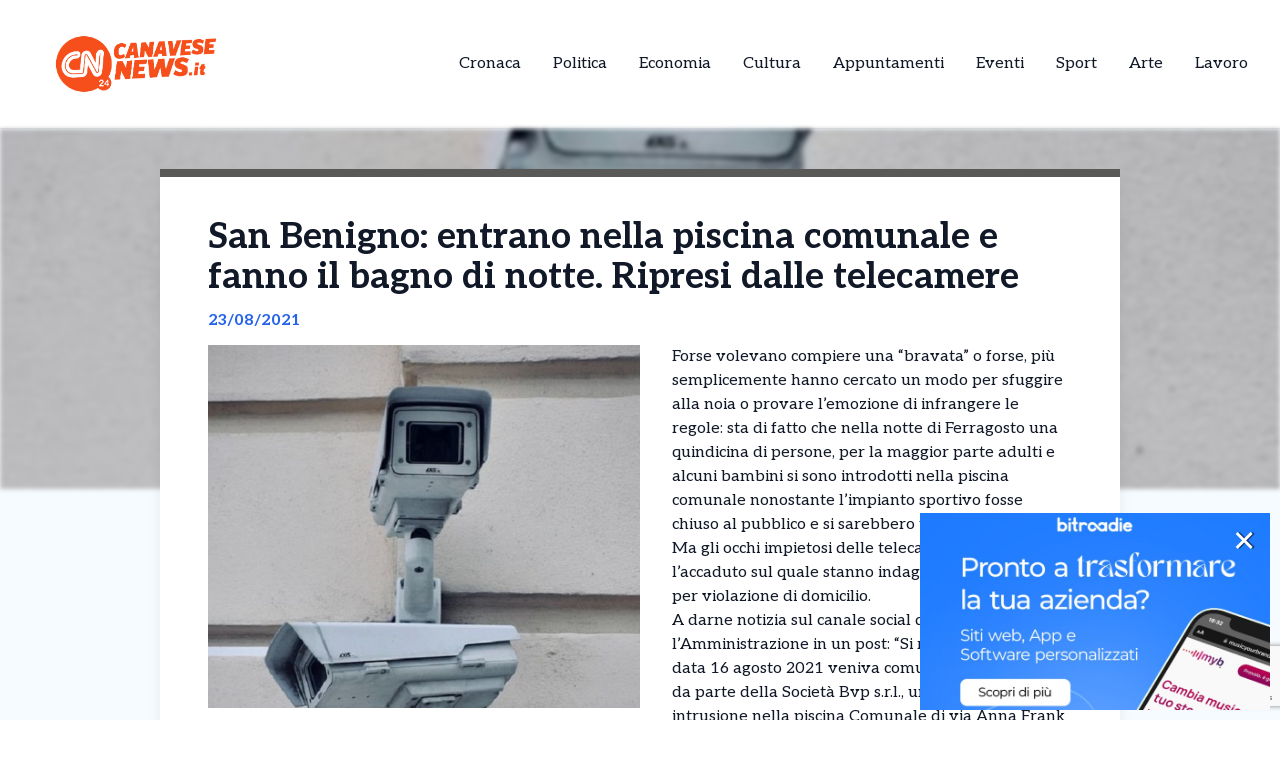

--- FILE ---
content_type: text/html; charset=UTF-8
request_url: https://canavesenews.it/news/san-benigno-entrano-nella-piscina-comunale-e-fanno-il-bagno-di-notte-ripresi-dalle-telecamere/
body_size: 13838
content:
<!DOCTYPE html>
<html lang="it-IT">
<head>
  

    <script type="text/javascript">
      var _iub = _iub || [];
      _iub.csConfiguration = {
        "cookiePolicyInOtherWindow":true,
        "enableTcf":true,
        "floatingPreferencesButtonCaptionColor":"#000000",
        "floatingPreferencesButtonColor":"#ffffff",
        "floatingPreferencesButtonDisplay":"bottom-right",
        "googleAdditionalConsentMode":true,
        "googleEnableAdvertiserConsentMode":true,
        "perPurposeConsent":true,
        "siteId":2626953,
        "tcfPurposes":{
          "2":"consent_only",
          "7":"consent_only",
          "8":"consent_only",
          "9":"consent_only",
          "10":"consent_only",
          "11":"consent_only"
        },
        "cookiePolicyId":99128239,
        "lang":"it",
        "banner":{
          "acceptButtonCaptionColor":"#FFFFFF",
          "acceptButtonColor":"#1877f2",
          "acceptButtonDisplay":true,
          "backgroundColor":"#FFFFFF",
          "backgroundOverlay":true,
          "closeButtonDisplay":false,
          "continueWithoutAcceptingButtonDisplay":true,
          "customizeButtonCaptionColor":"#000000",
          "customizeButtonColor":"#ffffff",
          "customizeButtonDisplay":true,
          "explicitWithdrawal":true,
          "listPurposes":true,
          "position":"bottom",
          "rejectButtonDisplay":true,
          "showTotalNumberOfProviders":true,
          "textColor":"#000000"
        }
      };
    </script>
    <script type="text/javascript" src="//cs.iubenda.com/sync/2626953.js"></script>
    <script type="text/javascript" src="//cdn.iubenda.com/cs/tcf/stub-v2.js"></script>
    <script type="text/javascript" src="//cdn.iubenda.com/cs/tcf/safe-tcf-v2.js"></script>
    <script type="text/javascript" src="//cdn.iubenda.com/cs/iubenda_cs.js" charset="UTF-8" async></script>

  <!-- Google Tag Manager -->
  <script>(function(w,d,s,l,i){w[l]=w[l]||[];w[l].push({'gtm.start':
  new Date().getTime(),event:'gtm.js'});var f=d.getElementsByTagName(s)[0],
  j=d.createElement(s),dl=l!='dataLayer'?'&l='+l:'';j.async=true;j.src=
  'https://www.googletagmanager.com/gtm.js?id='+i+dl;f.parentNode.insertBefore(j,f);
  })(window,document,'script','dataLayer','GTM-KBLDB8HC');</script>

  <meta name="pbstck_context:site_name" content="canavesenews"/>
  <meta name="pbstck_context:section" content="genr"/>

  <meta charset="UTF-8">
	<meta name="viewport" content="width=device-width">
	<link rel="profile" href="http://gmpg.org/xfn/11">
	<link rel="pingback" href="https://canavesenews.it/xmlrpc.php">

  
	<meta name='robots' content='index, follow, max-image-preview:large, max-snippet:-1, max-video-preview:-1' />
	<style>img:is([sizes="auto" i], [sizes^="auto," i]) { contain-intrinsic-size: 3000px 1500px }</style>
	
	<!-- This site is optimized with the Yoast SEO plugin v25.5 - https://yoast.com/wordpress/plugins/seo/ -->
	<title>San Benigno: entrano nella piscina comunale e fanno il bagno di notte. Ripresi dalle telecamere - CanaveseNews - News dal Canavese e dintorni</title>
	<link rel="canonical" href="https://canavesenews.it/news/san-benigno-entrano-nella-piscina-comunale-e-fanno-il-bagno-di-notte-ripresi-dalle-telecamere/" />
	<meta property="og:locale" content="it_IT" />
	<meta property="og:type" content="article" />
	<meta property="og:title" content="San Benigno: entrano nella piscina comunale e fanno il bagno di notte. Ripresi dalle telecamere - CanaveseNews - News dal Canavese e dintorni" />
	<meta property="og:description" content="Forse volevano compiere una &#8220;bravata&#8221; o forse, più semplicemente hanno cercato un modo per sfuggire alla noia o provare l&#8217;emozione di infrangere le regole: sta di fatto che nella notte di Ferragosto una quindicina di persone, per la maggior parte adulti e alcuni bambini si sono introdotti nella piscina comunale nonostante l&#8217;impianto sportivo fosse chiuso [&hellip;]" />
	<meta property="og:url" content="https://canavesenews.it/news/san-benigno-entrano-nella-piscina-comunale-e-fanno-il-bagno-di-notte-ripresi-dalle-telecamere/" />
	<meta property="og:site_name" content="CanaveseNews - News dal Canavese e dintorni" />
	<meta property="article:modified_time" content="2021-08-23T20:04:38+00:00" />
	<meta property="og:image" content="https://canavesenews.it/wp-content/uploads/2021/07/13072021_settimo_telecamere-vandali-identificati.jpg" />
	<meta property="og:image:width" content="600" />
	<meta property="og:image:height" content="504" />
	<meta property="og:image:type" content="image/jpeg" />
	<meta name="twitter:card" content="summary_large_image" />
	<meta name="twitter:label1" content="Tempo di lettura stimato" />
	<meta name="twitter:data1" content="2 minuti" />
	<script type="application/ld+json" class="yoast-schema-graph">{"@context":"https://schema.org","@graph":[{"@type":"WebPage","@id":"https://canavesenews.it/news/san-benigno-entrano-nella-piscina-comunale-e-fanno-il-bagno-di-notte-ripresi-dalle-telecamere/","url":"https://canavesenews.it/news/san-benigno-entrano-nella-piscina-comunale-e-fanno-il-bagno-di-notte-ripresi-dalle-telecamere/","name":"San Benigno: entrano nella piscina comunale e fanno il bagno di notte. Ripresi dalle telecamere - CanaveseNews - News dal Canavese e dintorni","isPartOf":{"@id":"https://canavesenews.it/#website"},"primaryImageOfPage":{"@id":"https://canavesenews.it/news/san-benigno-entrano-nella-piscina-comunale-e-fanno-il-bagno-di-notte-ripresi-dalle-telecamere/#primaryimage"},"image":{"@id":"https://canavesenews.it/news/san-benigno-entrano-nella-piscina-comunale-e-fanno-il-bagno-di-notte-ripresi-dalle-telecamere/#primaryimage"},"thumbnailUrl":"https://canavesenews.it/wp-content/uploads/sites/7/2021/07/13072021_settimo_telecamere-vandali-identificati.jpg","datePublished":"2021-08-23T19:58:58+00:00","dateModified":"2021-08-23T20:04:38+00:00","breadcrumb":{"@id":"https://canavesenews.it/news/san-benigno-entrano-nella-piscina-comunale-e-fanno-il-bagno-di-notte-ripresi-dalle-telecamere/#breadcrumb"},"inLanguage":"it-IT","potentialAction":[{"@type":"ReadAction","target":["https://canavesenews.it/news/san-benigno-entrano-nella-piscina-comunale-e-fanno-il-bagno-di-notte-ripresi-dalle-telecamere/"]}]},{"@type":"ImageObject","inLanguage":"it-IT","@id":"https://canavesenews.it/news/san-benigno-entrano-nella-piscina-comunale-e-fanno-il-bagno-di-notte-ripresi-dalle-telecamere/#primaryimage","url":"https://canavesenews.it/wp-content/uploads/sites/7/2021/07/13072021_settimo_telecamere-vandali-identificati.jpg","contentUrl":"https://canavesenews.it/wp-content/uploads/sites/7/2021/07/13072021_settimo_telecamere-vandali-identificati.jpg","width":600,"height":504},{"@type":"BreadcrumbList","@id":"https://canavesenews.it/news/san-benigno-entrano-nella-piscina-comunale-e-fanno-il-bagno-di-notte-ripresi-dalle-telecamere/#breadcrumb","itemListElement":[{"@type":"ListItem","position":1,"name":"Home","item":"https://canavesenews.it/"},{"@type":"ListItem","position":2,"name":"San Benigno: entrano nella piscina comunale e fanno il bagno di notte. Ripresi dalle telecamere"}]},{"@type":"WebSite","@id":"https://canavesenews.it/#website","url":"https://canavesenews.it/","name":"CanaveseNews - News dal Canavese e dintorni","description":"","potentialAction":[{"@type":"SearchAction","target":{"@type":"EntryPoint","urlTemplate":"https://canavesenews.it/?s={search_term_string}"},"query-input":{"@type":"PropertyValueSpecification","valueRequired":true,"valueName":"search_term_string"}}],"inLanguage":"it-IT"}]}</script>
	<!-- / Yoast SEO plugin. -->


<link rel='dns-prefetch' href='//cdn.jsdelivr.net' />
<link rel='dns-prefetch' href='//fonts.googleapis.com' />
<script type="text/javascript">
/* <![CDATA[ */
window._wpemojiSettings = {"baseUrl":"https:\/\/s.w.org\/images\/core\/emoji\/15.0.3\/72x72\/","ext":".png","svgUrl":"https:\/\/s.w.org\/images\/core\/emoji\/15.0.3\/svg\/","svgExt":".svg","source":{"concatemoji":"https:\/\/canavesenews.it\/wp-includes\/js\/wp-emoji-release.min.js?ver=6.7.4"}};
/*! This file is auto-generated */
!function(i,n){var o,s,e;function c(e){try{var t={supportTests:e,timestamp:(new Date).valueOf()};sessionStorage.setItem(o,JSON.stringify(t))}catch(e){}}function p(e,t,n){e.clearRect(0,0,e.canvas.width,e.canvas.height),e.fillText(t,0,0);var t=new Uint32Array(e.getImageData(0,0,e.canvas.width,e.canvas.height).data),r=(e.clearRect(0,0,e.canvas.width,e.canvas.height),e.fillText(n,0,0),new Uint32Array(e.getImageData(0,0,e.canvas.width,e.canvas.height).data));return t.every(function(e,t){return e===r[t]})}function u(e,t,n){switch(t){case"flag":return n(e,"\ud83c\udff3\ufe0f\u200d\u26a7\ufe0f","\ud83c\udff3\ufe0f\u200b\u26a7\ufe0f")?!1:!n(e,"\ud83c\uddfa\ud83c\uddf3","\ud83c\uddfa\u200b\ud83c\uddf3")&&!n(e,"\ud83c\udff4\udb40\udc67\udb40\udc62\udb40\udc65\udb40\udc6e\udb40\udc67\udb40\udc7f","\ud83c\udff4\u200b\udb40\udc67\u200b\udb40\udc62\u200b\udb40\udc65\u200b\udb40\udc6e\u200b\udb40\udc67\u200b\udb40\udc7f");case"emoji":return!n(e,"\ud83d\udc26\u200d\u2b1b","\ud83d\udc26\u200b\u2b1b")}return!1}function f(e,t,n){var r="undefined"!=typeof WorkerGlobalScope&&self instanceof WorkerGlobalScope?new OffscreenCanvas(300,150):i.createElement("canvas"),a=r.getContext("2d",{willReadFrequently:!0}),o=(a.textBaseline="top",a.font="600 32px Arial",{});return e.forEach(function(e){o[e]=t(a,e,n)}),o}function t(e){var t=i.createElement("script");t.src=e,t.defer=!0,i.head.appendChild(t)}"undefined"!=typeof Promise&&(o="wpEmojiSettingsSupports",s=["flag","emoji"],n.supports={everything:!0,everythingExceptFlag:!0},e=new Promise(function(e){i.addEventListener("DOMContentLoaded",e,{once:!0})}),new Promise(function(t){var n=function(){try{var e=JSON.parse(sessionStorage.getItem(o));if("object"==typeof e&&"number"==typeof e.timestamp&&(new Date).valueOf()<e.timestamp+604800&&"object"==typeof e.supportTests)return e.supportTests}catch(e){}return null}();if(!n){if("undefined"!=typeof Worker&&"undefined"!=typeof OffscreenCanvas&&"undefined"!=typeof URL&&URL.createObjectURL&&"undefined"!=typeof Blob)try{var e="postMessage("+f.toString()+"("+[JSON.stringify(s),u.toString(),p.toString()].join(",")+"));",r=new Blob([e],{type:"text/javascript"}),a=new Worker(URL.createObjectURL(r),{name:"wpTestEmojiSupports"});return void(a.onmessage=function(e){c(n=e.data),a.terminate(),t(n)})}catch(e){}c(n=f(s,u,p))}t(n)}).then(function(e){for(var t in e)n.supports[t]=e[t],n.supports.everything=n.supports.everything&&n.supports[t],"flag"!==t&&(n.supports.everythingExceptFlag=n.supports.everythingExceptFlag&&n.supports[t]);n.supports.everythingExceptFlag=n.supports.everythingExceptFlag&&!n.supports.flag,n.DOMReady=!1,n.readyCallback=function(){n.DOMReady=!0}}).then(function(){return e}).then(function(){var e;n.supports.everything||(n.readyCallback(),(e=n.source||{}).concatemoji?t(e.concatemoji):e.wpemoji&&e.twemoji&&(t(e.twemoji),t(e.wpemoji)))}))}((window,document),window._wpemojiSettings);
/* ]]> */
</script>
<style id='wp-emoji-styles-inline-css' type='text/css'>

	img.wp-smiley, img.emoji {
		display: inline !important;
		border: none !important;
		box-shadow: none !important;
		height: 1em !important;
		width: 1em !important;
		margin: 0 0.07em !important;
		vertical-align: -0.1em !important;
		background: none !important;
		padding: 0 !important;
	}
</style>
<link rel='stylesheet' id='contact-form-7-css' href='https://canavesenews.it/wp-content/plugins/contact-form-7/includes/css/styles.css?ver=6.1' type='text/css' media='all' />
<link rel='stylesheet' id='tailpress-css' href='https://canavesenews.it/wp-content/themes/news24/css/app.css?ver=0.1.0' type='text/css' media='all' />
<link rel='stylesheet' id='google-fonts-css' href='https://fonts.googleapis.com/css2?family=Aleo%3Aital%2Cwght%400%2C100..900%3B1%2C100..900&#038;display=swap&#038;ver=6.7.4' type='text/css' media='all' />
<link rel='stylesheet' id='theme-style-css' href='https://canavesenews.it/wp-content/themes/news24/style.css?ver=6.7.4' type='text/css' media='all' />
<link rel='stylesheet' id='swiper-css-css' href='https://cdn.jsdelivr.net/npm/swiper@9/swiper-bundle.min.css?ver=6.7.4' type='text/css' media='all' />
<script type="text/javascript" src="https://canavesenews.it/wp-content/themes/news24/js/app.js?ver=0.1.0" id="tailpress-js"></script>
<link rel="https://api.w.org/" href="https://canavesenews.it/wp-json/" /><link rel="EditURI" type="application/rsd+xml" title="RSD" href="https://canavesenews.it/xmlrpc.php?rsd" />
<meta name="generator" content="WordPress 6.7.4" />
<link rel='shortlink' href='https://canavesenews.it/?p=42504' />
<link rel="alternate" title="oEmbed (JSON)" type="application/json+oembed" href="https://canavesenews.it/wp-json/oembed/1.0/embed?url=https%3A%2F%2Fcanavesenews.it%2Fnews%2Fsan-benigno-entrano-nella-piscina-comunale-e-fanno-il-bagno-di-notte-ripresi-dalle-telecamere%2F" />
<link rel="alternate" title="oEmbed (XML)" type="text/xml+oembed" href="https://canavesenews.it/wp-json/oembed/1.0/embed?url=https%3A%2F%2Fcanavesenews.it%2Fnews%2Fsan-benigno-entrano-nella-piscina-comunale-e-fanno-il-bagno-di-notte-ripresi-dalle-telecamere%2F&#038;format=xml" />
<link rel="icon" href="https://canavesenews.it/wp-content/uploads/sites/7/2025/04/cropped-Canavese-32x32.png" sizes="32x32" />
<link rel="icon" href="https://canavesenews.it/wp-content/uploads/sites/7/2025/04/cropped-Canavese-192x192.png" sizes="192x192" />
<link rel="apple-touch-icon" href="https://canavesenews.it/wp-content/uploads/sites/7/2025/04/cropped-Canavese-180x180.png" />
<meta name="msapplication-TileImage" content="https://canavesenews.it/wp-content/uploads/sites/7/2025/04/cropped-Canavese-270x270.png" />
</head>


<body class="news-template-default single single-news postid-42504 wp-embed-responsive text-gray-900 antialiased" >
  <!-- Google Tag Manager (noscript) -->
      <noscript>
      <iframe src="https://www.googletagmanager.com/ns.html?id=GTM-KBLDB8HC"
      height="0" width="0" style="display:none;visibility:hidden"></iframe>
    </noscript>
  
  <div id="div-gpt-ad-skin"></div>

<div id="page" class="min-h-screen flex flex-col">

	
	<header>

          <div class="border-b">
        <div class="mx-auto">
          <div class="lg:flex lg:justify-between lg:items-center lg:p-8 p-4">
            <div class="logo flex justify-between items-center">
              
                <a class="shrink-0" href="/">
                  <img class="w-52 " src="https://canavesenews.it/wp-content/themes/news24/images/logo-canavese.png" alt="logo">
                </a>
              
              <div class="lg:hidden">
                <a href="#" aria-label="Toggle navigation" id="primary-menu-toggle">
                  <svg viewBox="0 0 20 20" class="inline-block w-6 h-6" version="1.1"
                    xmlns="http://www.w3.org/2000/svg" xmlns:xlink="http://www.w3.org/1999/xlink">
                    <g stroke="none" stroke-width="1" fill="currentColor" fill-rule="evenodd">
                      <g id="icon-shape">
                        <path d="M0,3 L20,3 L20,5 L0,5 L0,3 Z M0,9 L20,9 L20,11 L0,11 L0,9 Z M0,15 L20,15 L20,17 L0,17 L0,15 Z"
                          id="Combined-Shape"></path>
                      </g>
                    </g>
                  </svg>
                </a>
              </div>
            </div>

            <div id="menu-mobile" class="hidden bg-gray-100 mt-4 p-4 container">
                
              <ul id="menu-menu-principale" class="flex flex-col items-center gap-2"><li id="menu-item-21" class="menu-item menu-item-type-taxonomy menu-item-object-categorie_news current-news-ancestor current-menu-parent current-news-parent menu-item-21 lg:mx-4"><a href="https://canavesenews.it/categorie/cronaca/">Cronaca</a></li>
<li id="menu-item-22" class="menu-item menu-item-type-taxonomy menu-item-object-categorie_news menu-item-22 lg:mx-4"><a href="https://canavesenews.it/categorie/politica/">Politica</a></li>
<li id="menu-item-23" class="menu-item menu-item-type-taxonomy menu-item-object-categorie_news menu-item-23 lg:mx-4"><a href="https://canavesenews.it/categorie/economia-e-territorio/">Economia</a></li>
<li id="menu-item-24" class="menu-item menu-item-type-taxonomy menu-item-object-categorie_news menu-item-24 lg:mx-4"><a href="https://canavesenews.it/categorie/cultura/">Cultura</a></li>
<li id="menu-item-25" class="menu-item menu-item-type-taxonomy menu-item-object-categorie_news menu-item-25 lg:mx-4"><a href="https://canavesenews.it/categorie/appuntamenti/">Appuntamenti</a></li>
<li id="menu-item-2443" class="menu-item menu-item-type-taxonomy menu-item-object-categorie_news menu-item-2443 lg:mx-4"><a href="https://canavesenews.it/categorie/eventi/">Eventi</a></li>
<li id="menu-item-1877" class="menu-item menu-item-type-taxonomy menu-item-object-categorie_news menu-item-1877 lg:mx-4"><a href="https://canavesenews.it/categorie/sport/">Sport</a></li>
<li id="menu-item-2442" class="menu-item menu-item-type-taxonomy menu-item-object-categorie_news menu-item-2442 lg:mx-4"><a href="https://canavesenews.it/categorie/arte/">Arte</a></li>
<li id="menu-item-2800" class="menu-item menu-item-type-taxonomy menu-item-object-categorie_news menu-item-2800 lg:mx-4"><a href="https://canavesenews.it/categorie/lavoro/">Lavoro</a></li>
</ul>            </div>
            <div class="nav hidden lg:flex justify-center items-center lg:h-22 h-16">
              <div id="primary-menu-desktop" class="bg-gray-100 mt-4 p-4 lg:mt-0 lg:p-0 lg:bg-transparent"><ul id="menu-menu-principale-1" class="lg:flex lg:-mx-4"><li class="menu-item menu-item-type-taxonomy menu-item-object-categorie_news current-news-ancestor current-menu-parent current-news-parent menu-item-21 lg:mx-4"><a href="https://canavesenews.it/categorie/cronaca/">Cronaca</a></li>
<li class="menu-item menu-item-type-taxonomy menu-item-object-categorie_news menu-item-22 lg:mx-4"><a href="https://canavesenews.it/categorie/politica/">Politica</a></li>
<li class="menu-item menu-item-type-taxonomy menu-item-object-categorie_news menu-item-23 lg:mx-4"><a href="https://canavesenews.it/categorie/economia-e-territorio/">Economia</a></li>
<li class="menu-item menu-item-type-taxonomy menu-item-object-categorie_news menu-item-24 lg:mx-4"><a href="https://canavesenews.it/categorie/cultura/">Cultura</a></li>
<li class="menu-item menu-item-type-taxonomy menu-item-object-categorie_news menu-item-25 lg:mx-4"><a href="https://canavesenews.it/categorie/appuntamenti/">Appuntamenti</a></li>
<li class="menu-item menu-item-type-taxonomy menu-item-object-categorie_news menu-item-2443 lg:mx-4"><a href="https://canavesenews.it/categorie/eventi/">Eventi</a></li>
<li class="menu-item menu-item-type-taxonomy menu-item-object-categorie_news menu-item-1877 lg:mx-4"><a href="https://canavesenews.it/categorie/sport/">Sport</a></li>
<li class="menu-item menu-item-type-taxonomy menu-item-object-categorie_news menu-item-2442 lg:mx-4"><a href="https://canavesenews.it/categorie/arte/">Arte</a></li>
<li class="menu-item menu-item-type-taxonomy menu-item-object-categorie_news menu-item-2800 lg:mx-4"><a href="https://canavesenews.it/categorie/lavoro/">Lavoro</a></li>
</ul></div>            </div>
          </div>

        </div>
      </div>
        <div id="primary-menu-mobile" class="lg:hidden bg-gray-100 hidden mt-4 p-4">
          
          <div class="flex justify-center items-center search mb-3">
              <img class="w-5 mr-2" src="https://canavesenews.it/wp-content/themes/news24/images/icons/search_icon.svg" alt="">
              <form action="https://canavesenews.it/" method="get">
                <input class="pl-2 text-gray-700 bg-gray-200 border border-1 rounded-lg h-8 focus:outline-none focus:ring-0" name="s" placeholder="Cerca" type="search" value="">
                <button type="submit" style="display:none;"></button> <!-- Pulsante invisibile per inviare il form -->
              </form>
          </div>
          <ul id="menu-menu-principale-2" class="flex items-center flex-col gap-3"><li class="menu-item menu-item-type-taxonomy menu-item-object-categorie_news current-news-ancestor current-menu-parent current-news-parent menu-item-21 lg:mx-4"><a href="https://canavesenews.it/categorie/cronaca/">Cronaca</a></li>
<li class="menu-item menu-item-type-taxonomy menu-item-object-categorie_news menu-item-22 lg:mx-4"><a href="https://canavesenews.it/categorie/politica/">Politica</a></li>
<li class="menu-item menu-item-type-taxonomy menu-item-object-categorie_news menu-item-23 lg:mx-4"><a href="https://canavesenews.it/categorie/economia-e-territorio/">Economia</a></li>
<li class="menu-item menu-item-type-taxonomy menu-item-object-categorie_news menu-item-24 lg:mx-4"><a href="https://canavesenews.it/categorie/cultura/">Cultura</a></li>
<li class="menu-item menu-item-type-taxonomy menu-item-object-categorie_news menu-item-25 lg:mx-4"><a href="https://canavesenews.it/categorie/appuntamenti/">Appuntamenti</a></li>
<li class="menu-item menu-item-type-taxonomy menu-item-object-categorie_news menu-item-2443 lg:mx-4"><a href="https://canavesenews.it/categorie/eventi/">Eventi</a></li>
<li class="menu-item menu-item-type-taxonomy menu-item-object-categorie_news menu-item-1877 lg:mx-4"><a href="https://canavesenews.it/categorie/sport/">Sport</a></li>
<li class="menu-item menu-item-type-taxonomy menu-item-object-categorie_news menu-item-2442 lg:mx-4"><a href="https://canavesenews.it/categorie/arte/">Arte</a></li>
<li class="menu-item menu-item-type-taxonomy menu-item-object-categorie_news menu-item-2800 lg:mx-4"><a href="https://canavesenews.it/categorie/lavoro/">Lavoro</a></li>
</ul>      </div>
</header>

	<div id="content" class="site-content flex-grow">
    <div id="div-gpt-ad-oop"></div>


		
		<main>
      <div class="flex justify-center">
        <div class="mx-auto" id="div-gpt-ad-headofpage"></div>
      </div>
<div class="mx-auto container md:h-[50vh]">
	<img width="600" height="504" src="https://canavesenews.it/wp-content/uploads/sites/7/2021/07/13072021_settimo_telecamere-vandali-identificati.jpg" class="w-full md:max-h-full object-cover md:blur-[2px] wp-post-image" alt="" decoding="async" fetchpriority="high" /></div>
<div class="mx-auto border-t-8 shadow-lg xl:max-w-screen-lg lg:max-w-screen-md md:max-w-screen-sm sm:max-w-screen-sm z-10 relative px-12 pt-10 bg-white md:-mt-80" style="border-color: #595957;">
	<div class="title">
		<h1 class="text-4xl font-bold">San Benigno: entrano nella piscina comunale e fanno il bagno di notte. Ripresi dalle telecamere</h1>
	</div>
	<div class="date my-3 font-bold text-blue-600">
		23/08/2021	</div>
	<div class="content h-full pb-10">
		<div class="hidden md:block image w-6/12 mr-8 mb-4 h-6/12 float-left">
			<img width="600" height="504" src="https://canavesenews.it/wp-content/uploads/sites/7/2021/07/13072021_settimo_telecamere-vandali-identificati.jpg" class="w-full h-full object-fill wp-post-image" alt="" decoding="async" />		</div>
		<div class="text description_content">
			<p>Forse volevano compiere una &#8220;bravata&#8221; o forse, più semplicemente hanno cercato un modo per sfuggire alla noia o provare l&#8217;emozione di infrangere le regole: sta di fatto che nella notte di Ferragosto una quindicina di persone, per la maggior parte adulti e alcuni bambini si sono introdotti nella piscina comunale nonostante l&#8217;impianto sportivo fosse chiuso al pubblico e si sarebbero tuffati nella vasca.</p>
<p>Ma gli occhi impietosi delle telecamere hanno ripreso l&#8217;accaduto sul quale stanno indagando i carabinieri per violazione di domicilio.<br />
A darne notizia sul canale social del Comune è stata l&#8217;Amministrazione in un post: &#8220;Si rende noto che in data 16 agosto 2021 veniva comunicato al sindaco, da parte della Società Bvp s.r.l., un tentativo di intrusione nella piscina Comunale di via Anna Frank avvenuto nella notte del 15 agosto e rilevato dai sistemi di allarme presenti all’interno del fabbricato.<br />
È stata richiesta dal gestore l’analisi delle registrazioni acquisite dal sistema di videosorveglianza di proprietà del Comune che ha portato alle seguenti<br />
risultanze:<br />
&#8211; Alle ore 02,55 del 15/08/2021 circa 15 persone, in maggioranza adulti, con bambini al seguito di cui uno sul passeggino, sono arrivate in loco a, bordo di 5 autovetture;<br />
&#8211; Di queste, circa 10 persone sono state riprese nell’atto di introdursi nel complesso della piscina effettuando molteplici acrobazie per scavalcare la cancellata, prescindendo dai rischi di infortunio connessi al loro comportamento e alla conseguente assistenza medica poi in carico alla collettività tutta;<br />
&#8211; Le suddette persone hanno poi utilizzato a loro piacimento la struttura ludica e la piscina;<br />
Il Sindaco, in qualità di pubblico detentore delle immagini registrate, ha presentato denuncia al Comando dei Carabinieri di Volpiano per il reato di “violazione di domicilio”.<br />
Sono in corso da parte dei responsabili dell’Arma dei Carabinieri le indagini volte ad individuare tutti gli autori del reato.</p><div id="ads12" class="lg:float-right lg:ml-4 max-h-[400px] lg:max-w-[300px] overflow-hidden lg:my-1 my-2"></div>
<p>Quanto è avvenuto, sostiene l&#8217;Amministrazione comunale, avvalora le azioni di contrasto messe in atto per scoraggiare i sempre più ricorrenti atti di vandalismo diffuso sul territorio e di manifesta violazione delle minimali regole del buon vivere civile. &#8220;Conferma inoltre &#8211; si conclude &#8211; la validità degli investimenti effettuati in tema di videosorveglianza del territorio Comunale&#8221;.</p>
		</div>

    <div class="mx-auto mt-20">
      
          </div>
    <div id="div-gpt-ad-teads"></div>
		<div class="my-10 h-50 border-l-[5px] flex flex-col justify-center" style="border-color: #595957">
			<div class="ml-8">
				<h3 class="font-bold mb-4 text-2xl">Ti è piaciuto l’articolo?</h3>
				<p class="mb-4">Condivilo su tutti i social e menziona <strong>CanaveseNews - News dal Canavese e dintorni</strong></p>
        <div class="svg flex items-center gap-4">
          <a href="https://www.facebook.com/sharer/sharer.php?u=https%3A%2F%2Fcanavesenews.it%2Fnews%2Fsan-benigno-entrano-nella-piscina-comunale-e-fanno-il-bagno-di-notte-ripresi-dalle-telecamere%2F&quote=San+Benigno%3A+entrano+nella+piscina+comunale+e+fanno+il+bagno+di+notte.+Ripresi+dalle+telecamere" target="_blank">
            <img class="w-5" src="https://canavesenews.it/wp-content/themes/news24/images/icons/facebook_icon.svg" alt="Condividi su Facebook">
          </a>
          <a href="https://wa.me/?text=San+Benigno%3A+entrano+nella+piscina+comunale+e+fanno+il+bagno+di+notte.+Ripresi+dalle+telecamere+https%3A%2F%2Fcanavesenews.it%2Fnews%2Fsan-benigno-entrano-nella-piscina-comunale-e-fanno-il-bagno-di-notte-ripresi-dalle-telecamere%2F" target="_blank">
            <img class="w-4" src="https://canavesenews.it/wp-content/themes/news24/images/icons/whatsapp_icon.svg" alt="Condividi su WhatsApp">
          </a>
          <a href="https://www.linkedin.com/shareArticle?mini=true&url=https%3A%2F%2Fcanavesenews.it%2Fnews%2Fsan-benigno-entrano-nella-piscina-comunale-e-fanno-il-bagno-di-notte-ripresi-dalle-telecamere%2F&title=San+Benigno%3A+entrano+nella+piscina+comunale+e+fanno+il+bagno+di+notte.+Ripresi+dalle+telecamere" target="_blank">
            <img class="w-4" src="https://canavesenews.it/wp-content/themes/news24/images/icons/linkedin_icon.svg" alt="Condividi su LinkedIn">
          </a>
          <a href="https://twitter.com/intent/tweet?url=https%3A%2F%2Fcanavesenews.it%2Fnews%2Fsan-benigno-entrano-nella-piscina-comunale-e-fanno-il-bagno-di-notte-ripresi-dalle-telecamere%2F&text=San+Benigno%3A+entrano+nella+piscina+comunale+e+fanno+il+bagno+di+notte.+Ripresi+dalle+telecamere" target="_blank">
            <img class="w-4" src="https://canavesenews.it/wp-content/themes/news24/images/icons/x_icon.svg" alt="X">
          </a>
        </div>
			</div>
		</div>
	</div>
</div>

  <div class="my-10 container mx-auto xl:max-w-screen-lg lg:max-w-screen-md md:max-w-screen-sm sm:max-w-screen-sm">
    <div class="flex items-center">
      <h2 class="font-bold mr-8 text-lg">Potrebbero interessarti</h2>
      <div class="w-52 h-0 border border-[#2e2e2e]"></div>
    </div>
    <div class="px-1 overflow-hidden">
      <div class="swiper-container">
        <div class="swiper-wrapper">
                        <div class="swiper-slide mr-3">
                
<div class="shadow-md bg-white w-full relative z-10 shadow-grazy-200 flex flex-col h-full "> 

    <a class="cursor-pointer" href="https://canavesenews.it/news/borgofranco-divrea-lufficio-postale-chiude-per-due-mesi-al-via-i-lavori-del-progetto-polis-per-i-servizi-digitali/">
                    <img src="https://canavesenews.it/wp-content/uploads/sites/7/2026/01/Borgofranco-di-Ivrea-chiusura-ufficio-postale.jpg" 
                class="w-full h-[150px] object-cover border-b-8"
                style="border-color: #595957;"
                alt="Borgofranco d&#8217;Ivrea: l&#8217;ufficio postale chiude per due mesi. Al via i lavori del progetto Polis per i servizi digitali" />
            

    </a>

    <div class="cont py-2 px-5 w-full mx-auto h-full flex flex-col justify-between">
        <div>
          <a class="cursor-pointer" href="https://canavesenews.it/news/borgofranco-divrea-lufficio-postale-chiude-per-due-mesi-al-via-i-lavori-del-progetto-polis-per-i-servizi-digitali/">
            <h2 class="font-bold mb-2 line-clamp-3">Borgofranco d&#8217;Ivrea: l&#8217;ufficio postale chiude per due mesi. Al via i lavori del progetto Polis per i servizi digitali</h2>
          </a>
          <p class="line-clamp-5">L’ufficio postale di Borgofranco d’Ivrea si prepara a chiudere temporaneamente i battenti per consentire l’avvio di importanti lavori di ammodernamento. La sede di via Marini 38 resterà infatti chiusa al pubblico da venerdì 23 gennaio a martedì 17 marzo 2026, per permettere la realizzazione degli interventi tecnici previsti dal Progetto Polis – Casa dei Servizi [&hellip;]</p> 
        </div>
        
        <div class="flex mt-2 w-full items-center justify-between">
            <p class="font-bold flex items-center text-sm">21/01/2026</p>
            <div class="">
              <a 
                class="flex items-center text-sm font-bold transition-all duration-300 transform hover:scale-105" 
                href="https://canavesenews.it/news/borgofranco-divrea-lufficio-postale-chiude-per-due-mesi-al-via-i-lavori-del-progetto-polis-per-i-servizi-digitali/"
                onmouseover="this.style.color='#595957'" 
                onmouseout="this.style.color=''" 
              >
                <img class="arrow h-7 mr-2" src="https://canavesenews.it/wp-content/themes/news24/images/icons/arrow_icon.svg" alt="">
                Leggi Tutto
              </a>
            </div>
        </div>
    </div>
</div>
              </div>
                          <div class="swiper-slide mr-3">
                
<div class="shadow-md bg-white w-full relative z-10 shadow-grazy-200 flex flex-col h-full "> 

    <a class="cursor-pointer" href="https://canavesenews.it/news/chivasso-scontro-tra-un-treno-e-un-camion-al-passaggio-a-livello-due-feriti-e-linea-ferroviaria-bloccata/">
                    <img src="https://canavesenews.it/wp-content/uploads/sites/7/2026/01/Chivasso-Incidente-Treno-Camion.jpg" 
                class="w-full h-[150px] object-cover border-b-8"
                style="border-color: #595957;"
                alt="Chivasso, scontro tra un treno e un camion al passaggio a livello: due feriti e linea ferroviaria bloccata" />
            

    </a>

    <div class="cont py-2 px-5 w-full mx-auto h-full flex flex-col justify-between">
        <div>
          <a class="cursor-pointer" href="https://canavesenews.it/news/chivasso-scontro-tra-un-treno-e-un-camion-al-passaggio-a-livello-due-feriti-e-linea-ferroviaria-bloccata/">
            <h2 class="font-bold mb-2 line-clamp-3">Chivasso, scontro tra un treno e un camion al passaggio a livello: due feriti e linea ferroviaria bloccata</h2>
          </a>
          <p class="line-clamp-5">Un pomeriggio di paura lungo la linea ferroviaria Chivasso–Ivrea, dove un grave incidente ha provocato il blocco della circolazione e il ferimento di due persone. Lo scontro si è verificato oggi, poco dopo le 15, in regione Pozzo, nel tratto compreso tra Chivasso e Montanaro, coinvolgendo un treno regionale e un camion rimasto sui binari [&hellip;]</p> 
        </div>
        
        <div class="flex mt-2 w-full items-center justify-between">
            <p class="font-bold flex items-center text-sm">21/01/2026</p>
            <div class="">
              <a 
                class="flex items-center text-sm font-bold transition-all duration-300 transform hover:scale-105" 
                href="https://canavesenews.it/news/chivasso-scontro-tra-un-treno-e-un-camion-al-passaggio-a-livello-due-feriti-e-linea-ferroviaria-bloccata/"
                onmouseover="this.style.color='#595957'" 
                onmouseout="this.style.color=''" 
              >
                <img class="arrow h-7 mr-2" src="https://canavesenews.it/wp-content/themes/news24/images/icons/arrow_icon.svg" alt="">
                Leggi Tutto
              </a>
            </div>
        </div>
    </div>
</div>
              </div>
                          <div class="swiper-slide mr-3">
                
<div class="shadow-md bg-white w-full relative z-10 shadow-grazy-200 flex flex-col h-full "> 

    <a class="cursor-pointer" href="https://canavesenews.it/news/caluso-in-lutto-per-la-scomparsa-di-giancarlo-actis-milanesio-storico-volontario-della-protezione-civile/">
                    <img src="https://canavesenews.it/wp-content/uploads/sites/7/2026/01/Caluso-Giancarlo-Actis-Milanesio-Deceduto.jpg" 
                class="w-full h-[150px] object-cover border-b-8"
                style="border-color: #595957;"
                alt="Caluso in lutto per la scomparsa di Giancarlo Actis Milanesio, storico volontario della Protezione Civile" />
            

    </a>

    <div class="cont py-2 px-5 w-full mx-auto h-full flex flex-col justify-between">
        <div>
          <a class="cursor-pointer" href="https://canavesenews.it/news/caluso-in-lutto-per-la-scomparsa-di-giancarlo-actis-milanesio-storico-volontario-della-protezione-civile/">
            <h2 class="font-bold mb-2 line-clamp-3">Caluso in lutto per la scomparsa di Giancarlo Actis Milanesio, storico volontario della Protezione Civile</h2>
          </a>
          <p class="line-clamp-5">Una comunità sotto shock, stretta nel silenzio e nel dolore. Caluso piange la scomparsa improvvisa di Giancarlo Actis Milanesio, 67 anni, storico volontario della Protezione Civile e della VSSC – Volontari Soccorso Sud Canavese, stroncato da un malore nelle prime ore di martedì. La notizia si è diffusa rapidamente in paese, lasciando incredulità e profonda [&hellip;]</p> 
        </div>
        
        <div class="flex mt-2 w-full items-center justify-between">
            <p class="font-bold flex items-center text-sm">21/01/2026</p>
            <div class="">
              <a 
                class="flex items-center text-sm font-bold transition-all duration-300 transform hover:scale-105" 
                href="https://canavesenews.it/news/caluso-in-lutto-per-la-scomparsa-di-giancarlo-actis-milanesio-storico-volontario-della-protezione-civile/"
                onmouseover="this.style.color='#595957'" 
                onmouseout="this.style.color=''" 
              >
                <img class="arrow h-7 mr-2" src="https://canavesenews.it/wp-content/themes/news24/images/icons/arrow_icon.svg" alt="">
                Leggi Tutto
              </a>
            </div>
        </div>
    </div>
</div>
              </div>
                          <div class="swiper-slide mr-3">
                
<div class="shadow-md bg-white w-full relative z-10 shadow-grazy-200 flex flex-col h-full "> 

    <a class="cursor-pointer" href="https://canavesenews.it/news/valperga-tentato-furto-in-zona-piandane-due-uomini-in-fuga-residenti-preoccupati-e-controlli-rafforzati/">
                    <img src="https://canavesenews.it/wp-content/uploads/sites/7/2015/08/Topi_dappartamento.jpg" 
                class="w-full h-[150px] object-cover border-b-8"
                style="border-color: #595957;"
                alt="Valperga, tentato furto in zona Piandane, due uomini in fuga: residenti preoccupati e controlli rafforzati" />
            

    </a>

    <div class="cont py-2 px-5 w-full mx-auto h-full flex flex-col justify-between">
        <div>
          <a class="cursor-pointer" href="https://canavesenews.it/news/valperga-tentato-furto-in-zona-piandane-due-uomini-in-fuga-residenti-preoccupati-e-controlli-rafforzati/">
            <h2 class="font-bold mb-2 line-clamp-3">Valperga, tentato furto in zona Piandane, due uomini in fuga: residenti preoccupati e controlli rafforzati</h2>
          </a>
          <p class="line-clamp-5">Un tentativo di furto che riaccende l’attenzione sul tema della sicurezza e alimenta la preoccupazione tra i residenti. È quanto accaduto nelle ultime ore a Valperga, in zona Piandane, dove due uomini avrebbero cercato di introdursi in una proprietà privata, facendo scattare l’allarme tra gli abitanti del quartiere. Secondo quanto riferito da una segnalazione circolata [&hellip;]</p> 
        </div>
        
        <div class="flex mt-2 w-full items-center justify-between">
            <p class="font-bold flex items-center text-sm">21/01/2026</p>
            <div class="">
              <a 
                class="flex items-center text-sm font-bold transition-all duration-300 transform hover:scale-105" 
                href="https://canavesenews.it/news/valperga-tentato-furto-in-zona-piandane-due-uomini-in-fuga-residenti-preoccupati-e-controlli-rafforzati/"
                onmouseover="this.style.color='#595957'" 
                onmouseout="this.style.color=''" 
              >
                <img class="arrow h-7 mr-2" src="https://canavesenews.it/wp-content/themes/news24/images/icons/arrow_icon.svg" alt="">
                Leggi Tutto
              </a>
            </div>
        </div>
    </div>
</div>
              </div>
                          <div class="swiper-slide mr-3">
                
<div class="shadow-md bg-white w-full relative z-10 shadow-grazy-200 flex flex-col h-full "> 

    <a class="cursor-pointer" href="https://canavesenews.it/news/previsioni-meteo-domani-giovedi-22-gennaio-nuvolosita-alternata-a-schiarite-al-nord-e-in-canavese/">
                    <img src="https://canavesenews.it/wp-content/uploads/sites/7/2018/12/04122018-nuvole-previsioni-meteo-canavese.jpg" 
                class="w-full h-[150px] object-cover border-b-8"
                style="border-color: #595957;"
                alt="Previsioni meteo: domani, giovedì 22 gennaio, nuvolosità alternata a schiarite al Nord e in Canavese" />
            

    </a>

    <div class="cont py-2 px-5 w-full mx-auto h-full flex flex-col justify-between">
        <div>
          <a class="cursor-pointer" href="https://canavesenews.it/news/previsioni-meteo-domani-giovedi-22-gennaio-nuvolosita-alternata-a-schiarite-al-nord-e-in-canavese/">
            <h2 class="font-bold mb-2 line-clamp-3">Previsioni meteo: domani, giovedì 22 gennaio, nuvolosità alternata a schiarite al Nord e in Canavese</h2>
          </a>
          <p class="line-clamp-5">Queste le previsioni del tempo per domani, giovedì 22 gennaio, elaborate dal centrometeoitaliano.it: AL NORD Al mattino nuvolosità alternata a schiarite su gran parte delle regioni settentrionali, con maggiori aperture tra Trentino e Triveneto. Sul Piemonte e sul Canavese cieli variabili, con nubi sparse alternate a momenti soleggiati, soprattutto nelle ore centrali della giornata.Al pomeriggio [&hellip;]</p> 
        </div>
        
        <div class="flex mt-2 w-full items-center justify-between">
            <p class="font-bold flex items-center text-sm">21/01/2026</p>
            <div class="">
              <a 
                class="flex items-center text-sm font-bold transition-all duration-300 transform hover:scale-105" 
                href="https://canavesenews.it/news/previsioni-meteo-domani-giovedi-22-gennaio-nuvolosita-alternata-a-schiarite-al-nord-e-in-canavese/"
                onmouseover="this.style.color='#595957'" 
                onmouseout="this.style.color=''" 
              >
                <img class="arrow h-7 mr-2" src="https://canavesenews.it/wp-content/themes/news24/images/icons/arrow_icon.svg" alt="">
                Leggi Tutto
              </a>
            </div>
        </div>
    </div>
</div>
              </div>
                          <div class="swiper-slide mr-3">
                
<div class="shadow-md bg-white w-full relative z-10 shadow-grazy-200 flex flex-col h-full "> 

    <a class="cursor-pointer" href="https://canavesenews.it/news/il-doloroso-addio-di-ivrea-a-rodolfo-bucci-pioniere-della-terapia-del-dolore-e-maestro-dellanestesia/">
                    <img src="https://canavesenews.it/wp-content/uploads/sites/7/2026/01/Ivrea-Rodolfo-Bucci-Deceduto.jpg" 
                class="w-full h-[150px] object-cover border-b-8"
                style="border-color: #595957;"
                alt="Il doloroso addio di Ivrea a Rodolfo Bucci, pioniere della terapia del dolore e maestro dell’anestesia" />
            

    </a>

    <div class="cont py-2 px-5 w-full mx-auto h-full flex flex-col justify-between">
        <div>
          <a class="cursor-pointer" href="https://canavesenews.it/news/il-doloroso-addio-di-ivrea-a-rodolfo-bucci-pioniere-della-terapia-del-dolore-e-maestro-dellanestesia/">
            <h2 class="font-bold mb-2 line-clamp-3">Il doloroso addio di Ivrea a Rodolfo Bucci, pioniere della terapia del dolore e maestro dell’anestesia</h2>
          </a>
          <p class="line-clamp-5">Ivrea ha tributato l’ultimo saluto a uno dei suoi medici più stimati. Questa mattina, mercoledì 21 gennaio 2026, nel Duomo cittadino si sono svolti i funerali del dottor Rodolfo Bucci, medico chirurgo e specialista in anestesiologia, rianimazione e terapia del dolore, figura di riferimento a livello nazionale e internazionale. Nato a Ivrea nel 1950, Bucci [&hellip;]</p> 
        </div>
        
        <div class="flex mt-2 w-full items-center justify-between">
            <p class="font-bold flex items-center text-sm">21/01/2026</p>
            <div class="">
              <a 
                class="flex items-center text-sm font-bold transition-all duration-300 transform hover:scale-105" 
                href="https://canavesenews.it/news/il-doloroso-addio-di-ivrea-a-rodolfo-bucci-pioniere-della-terapia-del-dolore-e-maestro-dellanestesia/"
                onmouseover="this.style.color='#595957'" 
                onmouseout="this.style.color=''" 
              >
                <img class="arrow h-7 mr-2" src="https://canavesenews.it/wp-content/themes/news24/images/icons/arrow_icon.svg" alt="">
                Leggi Tutto
              </a>
            </div>
        </div>
    </div>
</div>
              </div>
                          <div class="swiper-slide mr-3">
                
<div class="shadow-md bg-white w-full relative z-10 shadow-grazy-200 flex flex-col h-full "> 

    <a class="cursor-pointer" href="https://canavesenews.it/news/ivrea-protagonista-nel-mondo-il-ministero-degli-esteri-la-sceglie-per-la-campagna-internazionale-acque-ditalia/">
                    <img src="https://canavesenews.it/wp-content/uploads/sites/7/2015/07/Ivrea_Castello_Veduta_06.jpg" 
                class="w-full h-[150px] object-cover border-b-8"
                style="border-color: #595957;"
                alt="Ivrea protagonista nel mondo: il Ministero degli Esteri la sceglie per la campagna internazionale &#8220;Acque d’Italia&#8221;" />
            

    </a>

    <div class="cont py-2 px-5 w-full mx-auto h-full flex flex-col justify-between">
        <div>
          <a class="cursor-pointer" href="https://canavesenews.it/news/ivrea-protagonista-nel-mondo-il-ministero-degli-esteri-la-sceglie-per-la-campagna-internazionale-acque-ditalia/">
            <h2 class="font-bold mb-2 line-clamp-3">Ivrea protagonista nel mondo: il Ministero degli Esteri la sceglie per la campagna internazionale &#8220;Acque d’Italia&#8221;</h2>
          </a>
          <p class="line-clamp-5">Ivrea entra nella vetrina internazionale del Ministero degli Affari Esteri e della Cooperazione Internazionale. La città è stata infatti inserita tra le cinque protagoniste della campagna promozionale “Acque d’Italia”, iniziativa appena lanciata dal MAECI e dedicata alla valorizzazione delle eccellenze italiane attraverso il linguaggio universale dello sport. Il progetto è realizzato in collaborazione con la [&hellip;]</p> 
        </div>
        
        <div class="flex mt-2 w-full items-center justify-between">
            <p class="font-bold flex items-center text-sm">21/01/2026</p>
            <div class="">
              <a 
                class="flex items-center text-sm font-bold transition-all duration-300 transform hover:scale-105" 
                href="https://canavesenews.it/news/ivrea-protagonista-nel-mondo-il-ministero-degli-esteri-la-sceglie-per-la-campagna-internazionale-acque-ditalia/"
                onmouseover="this.style.color='#595957'" 
                onmouseout="this.style.color=''" 
              >
                <img class="arrow h-7 mr-2" src="https://canavesenews.it/wp-content/themes/news24/images/icons/arrow_icon.svg" alt="">
                Leggi Tutto
              </a>
            </div>
        </div>
    </div>
</div>
              </div>
                          <div class="swiper-slide mr-3">
                
<div class="shadow-md bg-white w-full relative z-10 shadow-grazy-200 flex flex-col h-full "> 

    <a class="cursor-pointer" href="https://canavesenews.it/news/autovelox-scatta-la-trasparenza-ecco-i-28-dispositivi-autorizzati-in-canavese-e-dove-si-trovano/">
                    <img src="https://canavesenews.it/wp-content/uploads/sites/7/2025/09/Volpiano-dal-10-settembre-attivi-gli-autovelox-sanzioni-per-gli-autobilisti-indisciplinati.jpg" 
                class="w-full h-[150px] object-cover border-b-8"
                style="border-color: #595957;"
                alt="Autovelox, scatta la trasparenza: ecco i 28 dispositivi autorizzati in Canavese e dove si trovano" />
            

    </a>

    <div class="cont py-2 px-5 w-full mx-auto h-full flex flex-col justify-between">
        <div>
          <a class="cursor-pointer" href="https://canavesenews.it/news/autovelox-scatta-la-trasparenza-ecco-i-28-dispositivi-autorizzati-in-canavese-e-dove-si-trovano/">
            <h2 class="font-bold mb-2 line-clamp-3">Autovelox, scatta la trasparenza: ecco i 28 dispositivi autorizzati in Canavese e dove si trovano</h2>
          </a>
          <p class="line-clamp-5">Scatta l’operazione trasparenza sugli autovelox: il Ministero delle Infrastrutture e dei Trasporti ha reso pubblico l’elenco ufficiale dei dispositivi autorizzati e utilizzabili sul territorio nazionale, mettendo fine a dubbi e incertezze sulla legittimità dei controlli della velocità. Nel Canavese risultano attivi 28 autovelox regolarmente censiti, ai quali si aggiungono circa una ventina di apparecchiature operative [&hellip;]</p> 
        </div>
        
        <div class="flex mt-2 w-full items-center justify-between">
            <p class="font-bold flex items-center text-sm">19/01/2026</p>
            <div class="">
              <a 
                class="flex items-center text-sm font-bold transition-all duration-300 transform hover:scale-105" 
                href="https://canavesenews.it/news/autovelox-scatta-la-trasparenza-ecco-i-28-dispositivi-autorizzati-in-canavese-e-dove-si-trovano/"
                onmouseover="this.style.color='#595957'" 
                onmouseout="this.style.color=''" 
              >
                <img class="arrow h-7 mr-2" src="https://canavesenews.it/wp-content/themes/news24/images/icons/arrow_icon.svg" alt="">
                Leggi Tutto
              </a>
            </div>
        </div>
    </div>
</div>
              </div>
                          <div class="swiper-slide mr-3">
                
<div class="shadow-md bg-white w-full relative z-10 shadow-grazy-200 flex flex-col h-full "> 

    <a class="cursor-pointer" href="https://canavesenews.it/news/cuorgne-strada-dissestata-e-auto-danneggiate-raffica-di-denunce-per-il-cantiere-di-via-brigate-partigiane/">
                    <img src="https://canavesenews.it/wp-content/uploads/sites/7/2026/01/Cuorgne-buche-nelle-strade1.jpg" 
                class="w-full h-[150px] object-cover border-b-8"
                style="border-color: #595957;"
                alt="Cuorgnè, strada dissestata e auto danneggiate: raffica di denunce per il cantiere di via Brigate Partigiane" />
            

    </a>

    <div class="cont py-2 px-5 w-full mx-auto h-full flex flex-col justify-between">
        <div>
          <a class="cursor-pointer" href="https://canavesenews.it/news/cuorgne-strada-dissestata-e-auto-danneggiate-raffica-di-denunce-per-il-cantiere-di-via-brigate-partigiane/">
            <h2 class="font-bold mb-2 line-clamp-3">Cuorgnè, strada dissestata e auto danneggiate: raffica di denunce per il cantiere di via Brigate Partigiane</h2>
          </a>
          <p class="line-clamp-5">Auto danneggiate, strada dissestata e segnalazioni rimaste inascoltate: a Cuorgnè scoppia il caso dei lavori in corso in via Brigate Partigiane, dove nelle ultime ore sono partite le prime denunce dopo una serie di incidenti che hanno coinvolto diversi automobilisti. A sollevare pubblicamente la questione è stato il consigliere comunale di minoranza Davide Pieruccini, che [&hellip;]</p> 
        </div>
        
        <div class="flex mt-2 w-full items-center justify-between">
            <p class="font-bold flex items-center text-sm">20/01/2026</p>
            <div class="">
              <a 
                class="flex items-center text-sm font-bold transition-all duration-300 transform hover:scale-105" 
                href="https://canavesenews.it/news/cuorgne-strada-dissestata-e-auto-danneggiate-raffica-di-denunce-per-il-cantiere-di-via-brigate-partigiane/"
                onmouseover="this.style.color='#595957'" 
                onmouseout="this.style.color=''" 
              >
                <img class="arrow h-7 mr-2" src="https://canavesenews.it/wp-content/themes/news24/images/icons/arrow_icon.svg" alt="">
                Leggi Tutto
              </a>
            </div>
        </div>
    </div>
</div>
              </div>
                    </div>
      </div>

    </div>
  </div>

<div class="my-10 mx-auto xl:max-w-screen-lg lg:max-w-screen-md md:max-w-screen-sm sm:max-w-screen-sm">
  <div id="ads11"></div>
</div>
  <div class="flex justify-center mx-auto">
    <div id="div-gpt-ad-box_desktop_inside"></div>
    <di id="div-gpt-ad-box_desktop_inside_1"></div>
  </div>
  
</main>
</div>
</div>


<footer class="site-footer bg-white mt-20">
	<div >
		<!-- <div class="flex px-28 py-14 flex-col justify-center h-1/3 items-center">
						<h2 class="font-bold text-xl mb-3">Notizie a portata di click!</h2>
			<p class="text-center w-2/4 ">Iscriviti alla nostra newsletter e rimani aggiornato sulle migliori notizie della settimana.</p>
		</div> -->

  

    
		<div class="p-14 mx-auto xl:max-w-screen-lg lg:items-start items-center lg:max-w-screen-md md:max-w-screen-sm sm:max-w-screen-sm flex flex-col lg:flex-row justify-between flex-wrap">
      <div class="social lg:w-1/3 flex flex-col justify-center">
        <h2 class="font-bold mb-4 text-3xl text-center">Seguici su:</h2>
        
        <div class="svg flex items-center justify-center gap-4">
                      <a target="_blank" href="https://www.facebook.com/canavesenews?locale=it_IT">
              <img class="w-6" src="https://canavesenews.it/wp-content/themes/news24/images/icons/facebook_icon.svg" alt="facebook_icon">
            </a>
                                                                    </div>
      </div>

			<div class="link w-full lg:w-2/3 grid grid-cols-1 lg:grid-cols-2 justify-center mt-6 lg:mt-0">
				<div id="primary-menu" class="bg-gray-100 mt-4 p-4 lg:mt-0 lg:p-0 lg:bg-transparent lg:block"><ul id="menu-footer-1" class="flex flex-col items-center justify-center"><li id="menu-item-60579" class="menu-item menu-item-type-post_type menu-item-object-page menu-item-home menu-item-60579 lg:mx-4 mb-1 first:text-blue-600 font-bold text-center"><a href="https://canavesenews.it/">CanaveseNews</a></li>
<li id="menu-item-60580" class="menu-item menu-item-type-post_type menu-item-object-page menu-item-60580 lg:mx-4 mb-1 first:text-blue-600 font-bold text-center"><a href="https://canavesenews.it/lavora-con-noi/">Lavora con noi</a></li>
<li id="menu-item-60581" class="menu-item menu-item-type-post_type menu-item-object-page menu-item-60581 lg:mx-4 mb-1 first:text-blue-600 font-bold text-center"><a href="https://canavesenews.it/contattaci/">Contattaci</a></li>
<li id="menu-item-60582" class="menu-item menu-item-type-post_type menu-item-object-page menu-item-60582 lg:mx-4 mb-1 first:text-blue-600 font-bold text-center"><a href="https://canavesenews.it/chi-siamo/">Chi Siamo</a></li>
</ul></div><div id="primary-menu" class="bg-gray-100 mt-4 p-4 lg:mt-0 lg:p-0 lg:bg-transparent lg:block"><ul id="menu-footer-3" class="flex flex-col items-center justify-center"><li id="menu-item-60584" class="menu-item menu-item-type-custom menu-item-object-custom menu-item-60584 lg:mx-4 mb-1 first:text-blue-600 font-bold text-center "><a href="#">Risorse</a></li>
<li id="menu-item-60585" class="menu-item menu-item-type-post_type menu-item-object-page menu-item-60585 lg:mx-4 mb-1 first:text-blue-600 font-bold text-center "><a href="https://canavesenews.it/fai-una-segnalazione/">Fai una segnalazione</a></li>
<li id="menu-item-60586" class="menu-item menu-item-type-post_type menu-item-object-page menu-item-60586 lg:mx-4 mb-1 first:text-blue-600 font-bold text-center "><a href="https://canavesenews.it/per-la-tua-pubblicita/">Per la tua pubblicità</a></li>
</ul></div>			</div>
		</div>

    <div id="div-gpt-ad-post_footer"></div>

		
		<div class=" p-24 flex border-t-4 flex-col justify-center">
			<div class="logo w-full item-center flex justify-center mb-2">
        <a href="/">
          <img class="w-60" src="https://canavesenews.it/wp-content/themes/news24/images/logo-canavese.png" alt="logo">
        </a>
			</div>

			<div class="grid lg:grid-cols-3 gap-4 grid-cols-1 items-center">
				<div class="flex justify-center items-center order-2 lg:order-1">
					<p class="text-center lg:text-left">© Canavese News 24 – Editore Keyco srl</p>
				</div>
				<div class="flex items-center justify-center order-1 lg:order-2">
					<p class="font-bold text-2xl text-center">News dal Canavese e dintorni</p>
				</div>
				<div class="flex flex-wrap gap-x-6 gap-y-2 justify-center items-center order-3">
          <a href="https://www.iubenda.com/privacy-policy/99128239" class="iubenda-white no-brand iubenda-noiframe iubenda-embed iubenda-noiframe " title="Privacy Policy ">Privacy Policy</a><script type="text/javascript">(function (w,d) {var loader = function () {var s = d.createElement("script"), tag = d.getElementsByTagName("script")[0]; s.src="https://cdn.iubenda.com/iubenda.js"; tag.parentNode.insertBefore(s,tag);}; if(w.addEventListener){w.addEventListener("load", loader, false);}else if(w.attachEvent){w.attachEvent("onload", loader);}else{w.onload = loader;}})(window, document);</script>
          <a href="https://www.iubenda.com/privacy-policy/99128239/cookie-policy" class="iubenda-white no-brand iubenda-noiframe iubenda-embed iubenda-noiframe " title="Cookie Policy ">Cookie Policy</a><script type="text/javascript">(function (w,d) {var loader = function () {var s = d.createElement("script"), tag = d.getElementsByTagName("script")[0]; s.src="https://cdn.iubenda.com/iubenda.js"; tag.parentNode.insertBefore(s,tag);}; if(w.addEventListener){w.addEventListener("load", loader, false);}else if(w.attachEvent){w.attachEvent("onload", loader);}else{w.onload = loader;}})(window, document);</script>
                      <div>
              <a  target="_blank" class="border border-1 text-gray-600 text-xs font-semibold" href="https://www.digitalbloom.it/informativa-sui-cookie/" style="padding: 4px 8px; font-size: 11px; color: rgba(0, 0, 0, 0.65); border-radius: 3px; font-weight: 800;">Cookie Policy del nostro Partner</a>
            </div>
          				</div>
			</div>

		</div>
	</div>
  <div class="bg-[#3FABF4] h-[60px] flex items-center justify-center px-4"><a class=" font-semibold text-sm text-white hover:text-white" target="_blank" href="https://bitroadie.com/">design/develop by Bit Roadie</a></div>

    <script async 
        src="https://pagead2.googlesyndication.com/pagead/js/adsbygoogle.js?client=ca-pub-6641347482537133"
        crossorigin="anonymous">
    </script>

    <!-- Google tag (gtag.js) -->
          <script async src="https://www.googletagmanager.com/gtag/js?id=G-GY5JK07TTK"></script>
      <script>
        window.dataLayer = window.dataLayer || [];
        function gtag(){dataLayer.push(arguments);}
        gtag('js', new Date());
        gtag('config', 'G-GY5JK07TTK');
      </script>
    
<script type="text/javascript" src="https://canavesenews.it/wp-includes/js/dist/hooks.min.js?ver=4d63a3d491d11ffd8ac6" id="wp-hooks-js"></script>
<script type="text/javascript" src="https://canavesenews.it/wp-includes/js/dist/i18n.min.js?ver=5e580eb46a90c2b997e6" id="wp-i18n-js"></script>
<script type="text/javascript" id="wp-i18n-js-after">
/* <![CDATA[ */
wp.i18n.setLocaleData( { 'text direction\u0004ltr': [ 'ltr' ] } );
/* ]]> */
</script>
<script type="text/javascript" src="https://canavesenews.it/wp-content/plugins/contact-form-7/includes/swv/js/index.js?ver=6.1" id="swv-js"></script>
<script type="text/javascript" id="contact-form-7-js-translations">
/* <![CDATA[ */
( function( domain, translations ) {
	var localeData = translations.locale_data[ domain ] || translations.locale_data.messages;
	localeData[""].domain = domain;
	wp.i18n.setLocaleData( localeData, domain );
} )( "contact-form-7", {"translation-revision-date":"2025-04-27 13:59:08+0000","generator":"GlotPress\/4.0.1","domain":"messages","locale_data":{"messages":{"":{"domain":"messages","plural-forms":"nplurals=2; plural=n != 1;","lang":"it"},"This contact form is placed in the wrong place.":["Questo modulo di contatto \u00e8 posizionato nel posto sbagliato."],"Error:":["Errore:"]}},"comment":{"reference":"includes\/js\/index.js"}} );
/* ]]> */
</script>
<script type="text/javascript" id="contact-form-7-js-before">
/* <![CDATA[ */
var wpcf7 = {
    "api": {
        "root": "https:\/\/canavesenews.it\/wp-json\/",
        "namespace": "contact-form-7\/v1"
    }
};
/* ]]> */
</script>
<script type="text/javascript" src="https://canavesenews.it/wp-content/plugins/contact-form-7/includes/js/index.js?ver=6.1" id="contact-form-7-js"></script>
<script type="text/javascript" id="swiper-js-js-before">
/* <![CDATA[ */
    document.addEventListener("DOMContentLoaded", function() {
        var swiper = new Swiper(".swiper-container", {
            loop: false,
            spaceBetween: 15,
            breakpoints: {
                0: {
                    slidesPerView: 1,
                },    
                600: {
                    slidesPerView: 2
                },
                1000: {
                    slidesPerView: 3.2
                }
            },
        });
    });


    document.addEventListener("DOMContentLoaded", function() {
        var swiper = new Swiper(".swiper-container-home", {
            loop: true,
            spaceBetween: 0,
            slidesPerView: 1,    
            watchSlidesProgress: true,
            pagination: {
              el: ".swiper-pagination",
              clickable: true
            },
            autoplay: {
                delay: 5000,
                disableOnInteraction: false, 
            },
            navigation: {
              nextEl: ".swiper-button-next",
              prevEl: ".swiper-button-prev"
            }
            
        });
    });
/* ]]> */
</script>
<script type="text/javascript" src="https://cdn.jsdelivr.net/npm/swiper@9/swiper-bundle.min.js" id="swiper-js-js"></script>
<script type="text/javascript" src="https://www.google.com/recaptcha/api.js?render=6LdOA2QrAAAAAPZMnCXnSf3_ik3_06DVbMIWOmKZ&amp;ver=3.0" id="google-recaptcha-js"></script>
<script type="text/javascript" src="https://canavesenews.it/wp-includes/js/dist/vendor/wp-polyfill.min.js?ver=3.15.0" id="wp-polyfill-js"></script>
<script type="text/javascript" id="wpcf7-recaptcha-js-before">
/* <![CDATA[ */
var wpcf7_recaptcha = {
    "sitekey": "6LdOA2QrAAAAAPZMnCXnSf3_ik3_06DVbMIWOmKZ",
    "actions": {
        "homepage": "homepage",
        "contactform": "contactform"
    }
};
/* ]]> */
</script>
<script type="text/javascript" src="https://canavesenews.it/wp-content/plugins/contact-form-7/modules/recaptcha/index.js?ver=6.1" id="wpcf7-recaptcha-js"></script>
</footer>


<script>
	document.getElementById('primary-menu-toggle').addEventListener('click', (e) => {
		e.preventDefault();
		const menu = document.getElementById('primary-menu-mobile');
		menu.classList.toggle('hidden');
	});
</script>



</body>
</html>



--- FILE ---
content_type: text/html; charset=utf-8
request_url: https://www.google.com/recaptcha/api2/anchor?ar=1&k=6LdOA2QrAAAAAPZMnCXnSf3_ik3_06DVbMIWOmKZ&co=aHR0cHM6Ly9jYW5hdmVzZW5ld3MuaXQ6NDQz&hl=en&v=PoyoqOPhxBO7pBk68S4YbpHZ&size=invisible&anchor-ms=20000&execute-ms=30000&cb=qf2vrh3rrtv
body_size: 48688
content:
<!DOCTYPE HTML><html dir="ltr" lang="en"><head><meta http-equiv="Content-Type" content="text/html; charset=UTF-8">
<meta http-equiv="X-UA-Compatible" content="IE=edge">
<title>reCAPTCHA</title>
<style type="text/css">
/* cyrillic-ext */
@font-face {
  font-family: 'Roboto';
  font-style: normal;
  font-weight: 400;
  font-stretch: 100%;
  src: url(//fonts.gstatic.com/s/roboto/v48/KFO7CnqEu92Fr1ME7kSn66aGLdTylUAMa3GUBHMdazTgWw.woff2) format('woff2');
  unicode-range: U+0460-052F, U+1C80-1C8A, U+20B4, U+2DE0-2DFF, U+A640-A69F, U+FE2E-FE2F;
}
/* cyrillic */
@font-face {
  font-family: 'Roboto';
  font-style: normal;
  font-weight: 400;
  font-stretch: 100%;
  src: url(//fonts.gstatic.com/s/roboto/v48/KFO7CnqEu92Fr1ME7kSn66aGLdTylUAMa3iUBHMdazTgWw.woff2) format('woff2');
  unicode-range: U+0301, U+0400-045F, U+0490-0491, U+04B0-04B1, U+2116;
}
/* greek-ext */
@font-face {
  font-family: 'Roboto';
  font-style: normal;
  font-weight: 400;
  font-stretch: 100%;
  src: url(//fonts.gstatic.com/s/roboto/v48/KFO7CnqEu92Fr1ME7kSn66aGLdTylUAMa3CUBHMdazTgWw.woff2) format('woff2');
  unicode-range: U+1F00-1FFF;
}
/* greek */
@font-face {
  font-family: 'Roboto';
  font-style: normal;
  font-weight: 400;
  font-stretch: 100%;
  src: url(//fonts.gstatic.com/s/roboto/v48/KFO7CnqEu92Fr1ME7kSn66aGLdTylUAMa3-UBHMdazTgWw.woff2) format('woff2');
  unicode-range: U+0370-0377, U+037A-037F, U+0384-038A, U+038C, U+038E-03A1, U+03A3-03FF;
}
/* math */
@font-face {
  font-family: 'Roboto';
  font-style: normal;
  font-weight: 400;
  font-stretch: 100%;
  src: url(//fonts.gstatic.com/s/roboto/v48/KFO7CnqEu92Fr1ME7kSn66aGLdTylUAMawCUBHMdazTgWw.woff2) format('woff2');
  unicode-range: U+0302-0303, U+0305, U+0307-0308, U+0310, U+0312, U+0315, U+031A, U+0326-0327, U+032C, U+032F-0330, U+0332-0333, U+0338, U+033A, U+0346, U+034D, U+0391-03A1, U+03A3-03A9, U+03B1-03C9, U+03D1, U+03D5-03D6, U+03F0-03F1, U+03F4-03F5, U+2016-2017, U+2034-2038, U+203C, U+2040, U+2043, U+2047, U+2050, U+2057, U+205F, U+2070-2071, U+2074-208E, U+2090-209C, U+20D0-20DC, U+20E1, U+20E5-20EF, U+2100-2112, U+2114-2115, U+2117-2121, U+2123-214F, U+2190, U+2192, U+2194-21AE, U+21B0-21E5, U+21F1-21F2, U+21F4-2211, U+2213-2214, U+2216-22FF, U+2308-230B, U+2310, U+2319, U+231C-2321, U+2336-237A, U+237C, U+2395, U+239B-23B7, U+23D0, U+23DC-23E1, U+2474-2475, U+25AF, U+25B3, U+25B7, U+25BD, U+25C1, U+25CA, U+25CC, U+25FB, U+266D-266F, U+27C0-27FF, U+2900-2AFF, U+2B0E-2B11, U+2B30-2B4C, U+2BFE, U+3030, U+FF5B, U+FF5D, U+1D400-1D7FF, U+1EE00-1EEFF;
}
/* symbols */
@font-face {
  font-family: 'Roboto';
  font-style: normal;
  font-weight: 400;
  font-stretch: 100%;
  src: url(//fonts.gstatic.com/s/roboto/v48/KFO7CnqEu92Fr1ME7kSn66aGLdTylUAMaxKUBHMdazTgWw.woff2) format('woff2');
  unicode-range: U+0001-000C, U+000E-001F, U+007F-009F, U+20DD-20E0, U+20E2-20E4, U+2150-218F, U+2190, U+2192, U+2194-2199, U+21AF, U+21E6-21F0, U+21F3, U+2218-2219, U+2299, U+22C4-22C6, U+2300-243F, U+2440-244A, U+2460-24FF, U+25A0-27BF, U+2800-28FF, U+2921-2922, U+2981, U+29BF, U+29EB, U+2B00-2BFF, U+4DC0-4DFF, U+FFF9-FFFB, U+10140-1018E, U+10190-1019C, U+101A0, U+101D0-101FD, U+102E0-102FB, U+10E60-10E7E, U+1D2C0-1D2D3, U+1D2E0-1D37F, U+1F000-1F0FF, U+1F100-1F1AD, U+1F1E6-1F1FF, U+1F30D-1F30F, U+1F315, U+1F31C, U+1F31E, U+1F320-1F32C, U+1F336, U+1F378, U+1F37D, U+1F382, U+1F393-1F39F, U+1F3A7-1F3A8, U+1F3AC-1F3AF, U+1F3C2, U+1F3C4-1F3C6, U+1F3CA-1F3CE, U+1F3D4-1F3E0, U+1F3ED, U+1F3F1-1F3F3, U+1F3F5-1F3F7, U+1F408, U+1F415, U+1F41F, U+1F426, U+1F43F, U+1F441-1F442, U+1F444, U+1F446-1F449, U+1F44C-1F44E, U+1F453, U+1F46A, U+1F47D, U+1F4A3, U+1F4B0, U+1F4B3, U+1F4B9, U+1F4BB, U+1F4BF, U+1F4C8-1F4CB, U+1F4D6, U+1F4DA, U+1F4DF, U+1F4E3-1F4E6, U+1F4EA-1F4ED, U+1F4F7, U+1F4F9-1F4FB, U+1F4FD-1F4FE, U+1F503, U+1F507-1F50B, U+1F50D, U+1F512-1F513, U+1F53E-1F54A, U+1F54F-1F5FA, U+1F610, U+1F650-1F67F, U+1F687, U+1F68D, U+1F691, U+1F694, U+1F698, U+1F6AD, U+1F6B2, U+1F6B9-1F6BA, U+1F6BC, U+1F6C6-1F6CF, U+1F6D3-1F6D7, U+1F6E0-1F6EA, U+1F6F0-1F6F3, U+1F6F7-1F6FC, U+1F700-1F7FF, U+1F800-1F80B, U+1F810-1F847, U+1F850-1F859, U+1F860-1F887, U+1F890-1F8AD, U+1F8B0-1F8BB, U+1F8C0-1F8C1, U+1F900-1F90B, U+1F93B, U+1F946, U+1F984, U+1F996, U+1F9E9, U+1FA00-1FA6F, U+1FA70-1FA7C, U+1FA80-1FA89, U+1FA8F-1FAC6, U+1FACE-1FADC, U+1FADF-1FAE9, U+1FAF0-1FAF8, U+1FB00-1FBFF;
}
/* vietnamese */
@font-face {
  font-family: 'Roboto';
  font-style: normal;
  font-weight: 400;
  font-stretch: 100%;
  src: url(//fonts.gstatic.com/s/roboto/v48/KFO7CnqEu92Fr1ME7kSn66aGLdTylUAMa3OUBHMdazTgWw.woff2) format('woff2');
  unicode-range: U+0102-0103, U+0110-0111, U+0128-0129, U+0168-0169, U+01A0-01A1, U+01AF-01B0, U+0300-0301, U+0303-0304, U+0308-0309, U+0323, U+0329, U+1EA0-1EF9, U+20AB;
}
/* latin-ext */
@font-face {
  font-family: 'Roboto';
  font-style: normal;
  font-weight: 400;
  font-stretch: 100%;
  src: url(//fonts.gstatic.com/s/roboto/v48/KFO7CnqEu92Fr1ME7kSn66aGLdTylUAMa3KUBHMdazTgWw.woff2) format('woff2');
  unicode-range: U+0100-02BA, U+02BD-02C5, U+02C7-02CC, U+02CE-02D7, U+02DD-02FF, U+0304, U+0308, U+0329, U+1D00-1DBF, U+1E00-1E9F, U+1EF2-1EFF, U+2020, U+20A0-20AB, U+20AD-20C0, U+2113, U+2C60-2C7F, U+A720-A7FF;
}
/* latin */
@font-face {
  font-family: 'Roboto';
  font-style: normal;
  font-weight: 400;
  font-stretch: 100%;
  src: url(//fonts.gstatic.com/s/roboto/v48/KFO7CnqEu92Fr1ME7kSn66aGLdTylUAMa3yUBHMdazQ.woff2) format('woff2');
  unicode-range: U+0000-00FF, U+0131, U+0152-0153, U+02BB-02BC, U+02C6, U+02DA, U+02DC, U+0304, U+0308, U+0329, U+2000-206F, U+20AC, U+2122, U+2191, U+2193, U+2212, U+2215, U+FEFF, U+FFFD;
}
/* cyrillic-ext */
@font-face {
  font-family: 'Roboto';
  font-style: normal;
  font-weight: 500;
  font-stretch: 100%;
  src: url(//fonts.gstatic.com/s/roboto/v48/KFO7CnqEu92Fr1ME7kSn66aGLdTylUAMa3GUBHMdazTgWw.woff2) format('woff2');
  unicode-range: U+0460-052F, U+1C80-1C8A, U+20B4, U+2DE0-2DFF, U+A640-A69F, U+FE2E-FE2F;
}
/* cyrillic */
@font-face {
  font-family: 'Roboto';
  font-style: normal;
  font-weight: 500;
  font-stretch: 100%;
  src: url(//fonts.gstatic.com/s/roboto/v48/KFO7CnqEu92Fr1ME7kSn66aGLdTylUAMa3iUBHMdazTgWw.woff2) format('woff2');
  unicode-range: U+0301, U+0400-045F, U+0490-0491, U+04B0-04B1, U+2116;
}
/* greek-ext */
@font-face {
  font-family: 'Roboto';
  font-style: normal;
  font-weight: 500;
  font-stretch: 100%;
  src: url(//fonts.gstatic.com/s/roboto/v48/KFO7CnqEu92Fr1ME7kSn66aGLdTylUAMa3CUBHMdazTgWw.woff2) format('woff2');
  unicode-range: U+1F00-1FFF;
}
/* greek */
@font-face {
  font-family: 'Roboto';
  font-style: normal;
  font-weight: 500;
  font-stretch: 100%;
  src: url(//fonts.gstatic.com/s/roboto/v48/KFO7CnqEu92Fr1ME7kSn66aGLdTylUAMa3-UBHMdazTgWw.woff2) format('woff2');
  unicode-range: U+0370-0377, U+037A-037F, U+0384-038A, U+038C, U+038E-03A1, U+03A3-03FF;
}
/* math */
@font-face {
  font-family: 'Roboto';
  font-style: normal;
  font-weight: 500;
  font-stretch: 100%;
  src: url(//fonts.gstatic.com/s/roboto/v48/KFO7CnqEu92Fr1ME7kSn66aGLdTylUAMawCUBHMdazTgWw.woff2) format('woff2');
  unicode-range: U+0302-0303, U+0305, U+0307-0308, U+0310, U+0312, U+0315, U+031A, U+0326-0327, U+032C, U+032F-0330, U+0332-0333, U+0338, U+033A, U+0346, U+034D, U+0391-03A1, U+03A3-03A9, U+03B1-03C9, U+03D1, U+03D5-03D6, U+03F0-03F1, U+03F4-03F5, U+2016-2017, U+2034-2038, U+203C, U+2040, U+2043, U+2047, U+2050, U+2057, U+205F, U+2070-2071, U+2074-208E, U+2090-209C, U+20D0-20DC, U+20E1, U+20E5-20EF, U+2100-2112, U+2114-2115, U+2117-2121, U+2123-214F, U+2190, U+2192, U+2194-21AE, U+21B0-21E5, U+21F1-21F2, U+21F4-2211, U+2213-2214, U+2216-22FF, U+2308-230B, U+2310, U+2319, U+231C-2321, U+2336-237A, U+237C, U+2395, U+239B-23B7, U+23D0, U+23DC-23E1, U+2474-2475, U+25AF, U+25B3, U+25B7, U+25BD, U+25C1, U+25CA, U+25CC, U+25FB, U+266D-266F, U+27C0-27FF, U+2900-2AFF, U+2B0E-2B11, U+2B30-2B4C, U+2BFE, U+3030, U+FF5B, U+FF5D, U+1D400-1D7FF, U+1EE00-1EEFF;
}
/* symbols */
@font-face {
  font-family: 'Roboto';
  font-style: normal;
  font-weight: 500;
  font-stretch: 100%;
  src: url(//fonts.gstatic.com/s/roboto/v48/KFO7CnqEu92Fr1ME7kSn66aGLdTylUAMaxKUBHMdazTgWw.woff2) format('woff2');
  unicode-range: U+0001-000C, U+000E-001F, U+007F-009F, U+20DD-20E0, U+20E2-20E4, U+2150-218F, U+2190, U+2192, U+2194-2199, U+21AF, U+21E6-21F0, U+21F3, U+2218-2219, U+2299, U+22C4-22C6, U+2300-243F, U+2440-244A, U+2460-24FF, U+25A0-27BF, U+2800-28FF, U+2921-2922, U+2981, U+29BF, U+29EB, U+2B00-2BFF, U+4DC0-4DFF, U+FFF9-FFFB, U+10140-1018E, U+10190-1019C, U+101A0, U+101D0-101FD, U+102E0-102FB, U+10E60-10E7E, U+1D2C0-1D2D3, U+1D2E0-1D37F, U+1F000-1F0FF, U+1F100-1F1AD, U+1F1E6-1F1FF, U+1F30D-1F30F, U+1F315, U+1F31C, U+1F31E, U+1F320-1F32C, U+1F336, U+1F378, U+1F37D, U+1F382, U+1F393-1F39F, U+1F3A7-1F3A8, U+1F3AC-1F3AF, U+1F3C2, U+1F3C4-1F3C6, U+1F3CA-1F3CE, U+1F3D4-1F3E0, U+1F3ED, U+1F3F1-1F3F3, U+1F3F5-1F3F7, U+1F408, U+1F415, U+1F41F, U+1F426, U+1F43F, U+1F441-1F442, U+1F444, U+1F446-1F449, U+1F44C-1F44E, U+1F453, U+1F46A, U+1F47D, U+1F4A3, U+1F4B0, U+1F4B3, U+1F4B9, U+1F4BB, U+1F4BF, U+1F4C8-1F4CB, U+1F4D6, U+1F4DA, U+1F4DF, U+1F4E3-1F4E6, U+1F4EA-1F4ED, U+1F4F7, U+1F4F9-1F4FB, U+1F4FD-1F4FE, U+1F503, U+1F507-1F50B, U+1F50D, U+1F512-1F513, U+1F53E-1F54A, U+1F54F-1F5FA, U+1F610, U+1F650-1F67F, U+1F687, U+1F68D, U+1F691, U+1F694, U+1F698, U+1F6AD, U+1F6B2, U+1F6B9-1F6BA, U+1F6BC, U+1F6C6-1F6CF, U+1F6D3-1F6D7, U+1F6E0-1F6EA, U+1F6F0-1F6F3, U+1F6F7-1F6FC, U+1F700-1F7FF, U+1F800-1F80B, U+1F810-1F847, U+1F850-1F859, U+1F860-1F887, U+1F890-1F8AD, U+1F8B0-1F8BB, U+1F8C0-1F8C1, U+1F900-1F90B, U+1F93B, U+1F946, U+1F984, U+1F996, U+1F9E9, U+1FA00-1FA6F, U+1FA70-1FA7C, U+1FA80-1FA89, U+1FA8F-1FAC6, U+1FACE-1FADC, U+1FADF-1FAE9, U+1FAF0-1FAF8, U+1FB00-1FBFF;
}
/* vietnamese */
@font-face {
  font-family: 'Roboto';
  font-style: normal;
  font-weight: 500;
  font-stretch: 100%;
  src: url(//fonts.gstatic.com/s/roboto/v48/KFO7CnqEu92Fr1ME7kSn66aGLdTylUAMa3OUBHMdazTgWw.woff2) format('woff2');
  unicode-range: U+0102-0103, U+0110-0111, U+0128-0129, U+0168-0169, U+01A0-01A1, U+01AF-01B0, U+0300-0301, U+0303-0304, U+0308-0309, U+0323, U+0329, U+1EA0-1EF9, U+20AB;
}
/* latin-ext */
@font-face {
  font-family: 'Roboto';
  font-style: normal;
  font-weight: 500;
  font-stretch: 100%;
  src: url(//fonts.gstatic.com/s/roboto/v48/KFO7CnqEu92Fr1ME7kSn66aGLdTylUAMa3KUBHMdazTgWw.woff2) format('woff2');
  unicode-range: U+0100-02BA, U+02BD-02C5, U+02C7-02CC, U+02CE-02D7, U+02DD-02FF, U+0304, U+0308, U+0329, U+1D00-1DBF, U+1E00-1E9F, U+1EF2-1EFF, U+2020, U+20A0-20AB, U+20AD-20C0, U+2113, U+2C60-2C7F, U+A720-A7FF;
}
/* latin */
@font-face {
  font-family: 'Roboto';
  font-style: normal;
  font-weight: 500;
  font-stretch: 100%;
  src: url(//fonts.gstatic.com/s/roboto/v48/KFO7CnqEu92Fr1ME7kSn66aGLdTylUAMa3yUBHMdazQ.woff2) format('woff2');
  unicode-range: U+0000-00FF, U+0131, U+0152-0153, U+02BB-02BC, U+02C6, U+02DA, U+02DC, U+0304, U+0308, U+0329, U+2000-206F, U+20AC, U+2122, U+2191, U+2193, U+2212, U+2215, U+FEFF, U+FFFD;
}
/* cyrillic-ext */
@font-face {
  font-family: 'Roboto';
  font-style: normal;
  font-weight: 900;
  font-stretch: 100%;
  src: url(//fonts.gstatic.com/s/roboto/v48/KFO7CnqEu92Fr1ME7kSn66aGLdTylUAMa3GUBHMdazTgWw.woff2) format('woff2');
  unicode-range: U+0460-052F, U+1C80-1C8A, U+20B4, U+2DE0-2DFF, U+A640-A69F, U+FE2E-FE2F;
}
/* cyrillic */
@font-face {
  font-family: 'Roboto';
  font-style: normal;
  font-weight: 900;
  font-stretch: 100%;
  src: url(//fonts.gstatic.com/s/roboto/v48/KFO7CnqEu92Fr1ME7kSn66aGLdTylUAMa3iUBHMdazTgWw.woff2) format('woff2');
  unicode-range: U+0301, U+0400-045F, U+0490-0491, U+04B0-04B1, U+2116;
}
/* greek-ext */
@font-face {
  font-family: 'Roboto';
  font-style: normal;
  font-weight: 900;
  font-stretch: 100%;
  src: url(//fonts.gstatic.com/s/roboto/v48/KFO7CnqEu92Fr1ME7kSn66aGLdTylUAMa3CUBHMdazTgWw.woff2) format('woff2');
  unicode-range: U+1F00-1FFF;
}
/* greek */
@font-face {
  font-family: 'Roboto';
  font-style: normal;
  font-weight: 900;
  font-stretch: 100%;
  src: url(//fonts.gstatic.com/s/roboto/v48/KFO7CnqEu92Fr1ME7kSn66aGLdTylUAMa3-UBHMdazTgWw.woff2) format('woff2');
  unicode-range: U+0370-0377, U+037A-037F, U+0384-038A, U+038C, U+038E-03A1, U+03A3-03FF;
}
/* math */
@font-face {
  font-family: 'Roboto';
  font-style: normal;
  font-weight: 900;
  font-stretch: 100%;
  src: url(//fonts.gstatic.com/s/roboto/v48/KFO7CnqEu92Fr1ME7kSn66aGLdTylUAMawCUBHMdazTgWw.woff2) format('woff2');
  unicode-range: U+0302-0303, U+0305, U+0307-0308, U+0310, U+0312, U+0315, U+031A, U+0326-0327, U+032C, U+032F-0330, U+0332-0333, U+0338, U+033A, U+0346, U+034D, U+0391-03A1, U+03A3-03A9, U+03B1-03C9, U+03D1, U+03D5-03D6, U+03F0-03F1, U+03F4-03F5, U+2016-2017, U+2034-2038, U+203C, U+2040, U+2043, U+2047, U+2050, U+2057, U+205F, U+2070-2071, U+2074-208E, U+2090-209C, U+20D0-20DC, U+20E1, U+20E5-20EF, U+2100-2112, U+2114-2115, U+2117-2121, U+2123-214F, U+2190, U+2192, U+2194-21AE, U+21B0-21E5, U+21F1-21F2, U+21F4-2211, U+2213-2214, U+2216-22FF, U+2308-230B, U+2310, U+2319, U+231C-2321, U+2336-237A, U+237C, U+2395, U+239B-23B7, U+23D0, U+23DC-23E1, U+2474-2475, U+25AF, U+25B3, U+25B7, U+25BD, U+25C1, U+25CA, U+25CC, U+25FB, U+266D-266F, U+27C0-27FF, U+2900-2AFF, U+2B0E-2B11, U+2B30-2B4C, U+2BFE, U+3030, U+FF5B, U+FF5D, U+1D400-1D7FF, U+1EE00-1EEFF;
}
/* symbols */
@font-face {
  font-family: 'Roboto';
  font-style: normal;
  font-weight: 900;
  font-stretch: 100%;
  src: url(//fonts.gstatic.com/s/roboto/v48/KFO7CnqEu92Fr1ME7kSn66aGLdTylUAMaxKUBHMdazTgWw.woff2) format('woff2');
  unicode-range: U+0001-000C, U+000E-001F, U+007F-009F, U+20DD-20E0, U+20E2-20E4, U+2150-218F, U+2190, U+2192, U+2194-2199, U+21AF, U+21E6-21F0, U+21F3, U+2218-2219, U+2299, U+22C4-22C6, U+2300-243F, U+2440-244A, U+2460-24FF, U+25A0-27BF, U+2800-28FF, U+2921-2922, U+2981, U+29BF, U+29EB, U+2B00-2BFF, U+4DC0-4DFF, U+FFF9-FFFB, U+10140-1018E, U+10190-1019C, U+101A0, U+101D0-101FD, U+102E0-102FB, U+10E60-10E7E, U+1D2C0-1D2D3, U+1D2E0-1D37F, U+1F000-1F0FF, U+1F100-1F1AD, U+1F1E6-1F1FF, U+1F30D-1F30F, U+1F315, U+1F31C, U+1F31E, U+1F320-1F32C, U+1F336, U+1F378, U+1F37D, U+1F382, U+1F393-1F39F, U+1F3A7-1F3A8, U+1F3AC-1F3AF, U+1F3C2, U+1F3C4-1F3C6, U+1F3CA-1F3CE, U+1F3D4-1F3E0, U+1F3ED, U+1F3F1-1F3F3, U+1F3F5-1F3F7, U+1F408, U+1F415, U+1F41F, U+1F426, U+1F43F, U+1F441-1F442, U+1F444, U+1F446-1F449, U+1F44C-1F44E, U+1F453, U+1F46A, U+1F47D, U+1F4A3, U+1F4B0, U+1F4B3, U+1F4B9, U+1F4BB, U+1F4BF, U+1F4C8-1F4CB, U+1F4D6, U+1F4DA, U+1F4DF, U+1F4E3-1F4E6, U+1F4EA-1F4ED, U+1F4F7, U+1F4F9-1F4FB, U+1F4FD-1F4FE, U+1F503, U+1F507-1F50B, U+1F50D, U+1F512-1F513, U+1F53E-1F54A, U+1F54F-1F5FA, U+1F610, U+1F650-1F67F, U+1F687, U+1F68D, U+1F691, U+1F694, U+1F698, U+1F6AD, U+1F6B2, U+1F6B9-1F6BA, U+1F6BC, U+1F6C6-1F6CF, U+1F6D3-1F6D7, U+1F6E0-1F6EA, U+1F6F0-1F6F3, U+1F6F7-1F6FC, U+1F700-1F7FF, U+1F800-1F80B, U+1F810-1F847, U+1F850-1F859, U+1F860-1F887, U+1F890-1F8AD, U+1F8B0-1F8BB, U+1F8C0-1F8C1, U+1F900-1F90B, U+1F93B, U+1F946, U+1F984, U+1F996, U+1F9E9, U+1FA00-1FA6F, U+1FA70-1FA7C, U+1FA80-1FA89, U+1FA8F-1FAC6, U+1FACE-1FADC, U+1FADF-1FAE9, U+1FAF0-1FAF8, U+1FB00-1FBFF;
}
/* vietnamese */
@font-face {
  font-family: 'Roboto';
  font-style: normal;
  font-weight: 900;
  font-stretch: 100%;
  src: url(//fonts.gstatic.com/s/roboto/v48/KFO7CnqEu92Fr1ME7kSn66aGLdTylUAMa3OUBHMdazTgWw.woff2) format('woff2');
  unicode-range: U+0102-0103, U+0110-0111, U+0128-0129, U+0168-0169, U+01A0-01A1, U+01AF-01B0, U+0300-0301, U+0303-0304, U+0308-0309, U+0323, U+0329, U+1EA0-1EF9, U+20AB;
}
/* latin-ext */
@font-face {
  font-family: 'Roboto';
  font-style: normal;
  font-weight: 900;
  font-stretch: 100%;
  src: url(//fonts.gstatic.com/s/roboto/v48/KFO7CnqEu92Fr1ME7kSn66aGLdTylUAMa3KUBHMdazTgWw.woff2) format('woff2');
  unicode-range: U+0100-02BA, U+02BD-02C5, U+02C7-02CC, U+02CE-02D7, U+02DD-02FF, U+0304, U+0308, U+0329, U+1D00-1DBF, U+1E00-1E9F, U+1EF2-1EFF, U+2020, U+20A0-20AB, U+20AD-20C0, U+2113, U+2C60-2C7F, U+A720-A7FF;
}
/* latin */
@font-face {
  font-family: 'Roboto';
  font-style: normal;
  font-weight: 900;
  font-stretch: 100%;
  src: url(//fonts.gstatic.com/s/roboto/v48/KFO7CnqEu92Fr1ME7kSn66aGLdTylUAMa3yUBHMdazQ.woff2) format('woff2');
  unicode-range: U+0000-00FF, U+0131, U+0152-0153, U+02BB-02BC, U+02C6, U+02DA, U+02DC, U+0304, U+0308, U+0329, U+2000-206F, U+20AC, U+2122, U+2191, U+2193, U+2212, U+2215, U+FEFF, U+FFFD;
}

</style>
<link rel="stylesheet" type="text/css" href="https://www.gstatic.com/recaptcha/releases/PoyoqOPhxBO7pBk68S4YbpHZ/styles__ltr.css">
<script nonce="FRVtZmvu6ST8o5Git5u0hw" type="text/javascript">window['__recaptcha_api'] = 'https://www.google.com/recaptcha/api2/';</script>
<script type="text/javascript" src="https://www.gstatic.com/recaptcha/releases/PoyoqOPhxBO7pBk68S4YbpHZ/recaptcha__en.js" nonce="FRVtZmvu6ST8o5Git5u0hw">
      
    </script></head>
<body><div id="rc-anchor-alert" class="rc-anchor-alert"></div>
<input type="hidden" id="recaptcha-token" value="[base64]">
<script type="text/javascript" nonce="FRVtZmvu6ST8o5Git5u0hw">
      recaptcha.anchor.Main.init("[\x22ainput\x22,[\x22bgdata\x22,\x22\x22,\[base64]/[base64]/[base64]/bmV3IHJbeF0oY1swXSk6RT09Mj9uZXcgclt4XShjWzBdLGNbMV0pOkU9PTM/bmV3IHJbeF0oY1swXSxjWzFdLGNbMl0pOkU9PTQ/[base64]/[base64]/[base64]/[base64]/[base64]/[base64]/[base64]/[base64]\x22,\[base64]\\u003d\x22,\x22HC53wpo9TsKFbMKzKQDDj1jDrMKILsOSasOvWsKPdmFCw5cCwpsvw6lxYsOBw4fCp13DlsOxw43Cj8Kyw47ClcKcw6XCkMOEw6/DiDV/[base64]/JUzCisOIPU/DuMO+w7HDmsO7HTILwoPDlQDDi8KYw65pw5AkFsKfMsKQcMK6HRPDgk3CgcOkJE5qw7lpwqt4wpvDulsfYFc/OMOfw7FNVz/CncKQUMK4B8Kfw69Bw7PDvBXCvlnChRjDnsKVLcKjB2prECJadcKTLMOgEcOYA3QRw7DCuG/DqcOcTMKVwpnChcOXwqpse8KIwp3Csx7CgMKRwq3CiyFrwptWw4zCvsKxw4vChH3DmxQmwqvCrcKnw6YcwpXDkQkOwrDCt2JZNsOQGMO3w4dQw512w57CgsOUAAlmw7JPw73CmVrDgFvDjGXDg2wiw71iYsK4X3/DjDk2ZXIyV8KUwpLCujp1w4/DgsOlw4zDhHtzJVULw4jDskjDoVs/CjtRXsKXwo0aasOkw4bDmhsGCMOOwqvCo8KBV8OPCcO4wpZaZ8OQKQg6R8Osw6XCicKtwq97w5UoQW7CtR/DscKQw6bDjsO/[base64]/CnjzCi3rCqiB4FMKaWMO6HVDDp8KIwpzDnsK6cQPCn3U6OMOxC8OFwrFWw6zCk8ORCMKjw6TCnwfCog/[base64]/[base64]/[base64]/ClCBJZ8KzS2zDpsK2RRFaTsOpwoczIwk/bcOyw67DvTLDv8OtVMO/eMOeb8KWw4ctRQVqRHgIdQI2w7nDo1oIKSBTwr19w5gGw6LDjxZ1dRBhAk7Cn8KEw6JYajgFF8OtwpTDozDDncOuBGDDj2xCDxt+wrrChigKwowfTUfCv8K9wrPCsR7CjCHDoS5Hw4LDs8KZw5Ydw4pjJ2zCiMK9w63DvcOVa8OmWcO3wq5Bw6o2W0DDrsOewozChgI/U1bDrcOCfcKqw55VwoHCq2BAEsOyEsKHYlHCrn8MVkPCuUnDrcOTwqcbLsKRfsKkw51KH8KHLcOBwr7CvV/CocODw6o3TMO3VysePcOqw5/[base64]/DnMOuwrnCqMOAUcKzwpPDlCLDrA/Dg2A8wqvDvMKjTMKbHMKQAGA+wrw2wogrWD7DnjlOw4XCrAvCslwywrrDiR7Dq352w6LDhUE/wq8zw6DDvzjCihYJw7vCs2JWMH5FcVrDuBokE8Ovd1rCu8OFWsOcwoR4KsKywpXCrMO+w4HCsi7CqnsPFzpOC3QQw6XDr2VzWBHCnktawqrCi8OQw6Y3G8OtwpTCqWQ/W8OvLTvDgibCuWYRw4TCuMKwaAVew5jDiTbCncOqF8KQwp41woMAw5ohSsOnAcKAw7DDt8KeNgpww4rDrMKQw7keX8K1w7/CjSHCiMOZw7o+w6fDisK7w7TCs8KCw7fDvsK6w5gIw6vDsMOjZTg9TsKLwpjDisOzw6QEGTk/wotXXmXCkRLDv8Oww7TCrcKuEcKPThHDvFcOwogpw4AHwp3CkxbDg8OTQm3Dh2zDosKCwrHDnFzDrn/[base64]/DoHHDsQUzUX0xexDCuMKywowxwpPDksOkw4gqwozCr8KWMDFnwqLCpyrCtHl1bcO9fsKVwrzCqsKLwrbDtMOXUUnDmMORSlvDhB9wS2lowqlbwq0Qw5HDmMKXwpXDpcOSwo0BZ2/DkV9VwrLCrsOmc2RjwpxDwqBuw4LCjsOQw7PDvMOaeDplwpkdwod6SyLCpsOww6gKwqpEwrV/TT7DgcKsCXIZGDfCqcKYF8OEwr3DrsOefMKaw4wjfMKKw7oNwpvCgcKuU0dRw6dww4dSwp48w53DlMKmcsKDwohiWw7DpFUdw6g3aRgYwpERw7nCrsOFwrzDl8KSw4hVwpxRPF3DocOIwqvDhmLCl8OTU8ORw4fCocO0CsKfMsK7DzPDs8KhFn/DicKXT8OQTk/DtMOxR8ODwotNAMKewqTCmWNpwp8CTA0+wrXDqFjDs8OJwoXDhsKOGQJww7nDpsOCwpbCpkjCpSFDwpBwS8O+X8OUwqLCucK/wpDCkHbCkcOmSsKeKcK+wqDDmDllb1tWZsKIbcKmJsKhwrvCmsOAw4EfwrxOw4bCvzIrwo7CpW7Dkn7CvkTCgWU+w57CmsKNI8K5wqZvaSo6wpvCkMKlKlLCmF5Ewq0Ew7RBA8OCYUw1F8KtBWHDlypKwrMDwq/DocO3bMKrZsO0wrp8wq/Cr8K1QsKFU8K2bsKWNVwHwq3CocKfCDjCvljDqcK+dUNHWCkeDy/ChMOiaMOBw6pETMKUw4FbPErCniPCi17Ch2HDt8OCDRXDmsOqEsKGw6wGXcK/ED7CuMKVPXs4X8KpBi5yw6h3WMKEdx3DlcO1wo/CtRNzQMKpdj0GwooIw5rCocOeLMKGUMOGw6hGworDo8Kbw6HCpWQaBsO+wq9EwqDDiX8Bw6vDrhbCpcKowqs8wrfDuwfDojt6w4FRT8Ktwq7ChEzDiMO7wrPDtsOZw5cjIMOowrIXBsKVUMKNSMKqwq/DlzZ+w6N4dkY3J2w/[base64]/DtsKEb1haw4NJIW9Ow7bCjcK9w5MJwpZew45wwqDDrjYudlTDkxYKR8KoMcKLwpHDoAHCnRTDoQo8SsKkwolpCGzCqsORw4HCtwLCmMKNw5LDiwMuIiLDoUHDr8O2wpIpwpLCiSAywrnDgmF6w7XDq2VtEcK4WsO4O8Kiwq59w4/DksOpLHbDsR/[base64]/CvzN1wq1BeMOwEMKfw69Mw7NIOMOTGcKiccOxM8Oaw5IWIm3CvmfDmsOLwpzDh8ONSMKMw6DDpcKlw4RcJMKTIcObw5d9wrFtw4sFwrA6woPCscOuw7XDihhlW8OpeMKqw61Hwp3ChsKxw5IfBwJRw77CuXdzHwzCv2QZC8KVw6siwrHCnBVpw73DkyrDjcOZwp/DoMONw6DCj8K1wpYWTcKZL2XChsOqGcKRVcKFwrsLw6TDgXFkworDhHJWw6vCkHJwXDXDkFXCg8KMwqPDt8OXw4pEVgF+w6HCvsKTWsKKw5Rmw6XCvsOLw5PDqsKrOsOWwr/ClFsNwokBQicJw6p9fcOMBT5yw70owoHCiUU7wr7CrcKRAzMCXQLDmgnCrMOTwpPCv8KtwrptKRlXwoLDnA/CgcKud0hnwqXCuMOxw7tPLVhLw4fDpVvDnsKLwrkMHcKsXsKnwq/Dj2/DvMOdwo9Zwpc/XsOJw4cPbsKcw5rCtcKYwp7CiUTDvcKyw55RwrFow5p2QcKZw5FswoPCuRJiX23Ds8Oew5QMeD0Dw7HDrgnClsKDw701wrrDiTnDgkVIW1fCnXnDh34IPUHDkA/DjsKewpzCmsK6w6IMGMOJWcO4w4rDtibCi3XCgxPDmjnDt3fCrsO4w7Ziwooww7lzbgfCvcODwoLCpsKnw5TCvXHDpcKTw5F1FxAIwrMhw589SRjCjMOCw5cHw6dnFzPDq8K6QcK6ZkYFwqVUM33Cp8KDwoPDpsOKRGzCvATCqMOqWcKMIcK1w4TCi8KTA2IWwr/[base64]/CjMKOU8K/fHdlYMOIw7B+fMKyWMObw6gGC2EQf8ORBcKOw5RTMsOsS8OHw7hSw73DvBrDrMOJw7zCs3jCssOFFkLCvMKeIcKqXsOTwozDmEBQLMKuwobDtcKYEMKowo80w4DDkzgCw4UFQcK5wpDCtMOcasOfYD/[base64]/wrJ5VsKAIm1Pw4bCtcOpwobCoS4PeD7CjjZ7ecKeRk7DjFLDs1jDu8KXVcOhwozCpsOvdsK8RX7Cj8KVwqF7w65LQ8O/wobCuyPDrMKEMxdTwopEwoDCqB3DqD/ChDAbwph3OBPCkMK5wrrDrcKgFcOywrbCnQnDpSQ3QQLCpjMIcEc6wrXCmMOfJ8K+w5Rfw4fChnbCgsOnMHzDrsOGwpDClGkDw7Z5w7DCj2nDj8KSwrU9wrlxAybDgHTCk8K/[base64]/DlsO1w5bCtMKDcBjDh8KvdsO+IMKkBH3DgwPCo8OJw7XCiMOYw4dIwovDvMOTw4fCvcK/XHtzJsK7wpx6w73CgXJaTmfDqW5XSsO9w6XDi8OYw4sVVcKQIMOaQ8KZw7rCuDdPNMOsw6rDs0DDvsKcaw4Vwo7DrTkEG8OhXEHCrsK8w4UiwodKwpvDpUVNw6zDn8O2w7vDvEgywpHDi8OEK2ZbwqLCrcKVTMK6wqtXZlZiw54wwrXCjF4swrLCqSh0UTrDjA3CiX/DscKTC8OywpFrVQTCm0DDugXCqULDgnk4woJzwoxzw6zCnybDuxnCucODYGjCrEnDnMKeGsKvPyh/E1vDpXkGwovCvMKfw5XCkcO8worDijnCmXfDh37DkgrDk8KOQcK8w40DwphcXHhbwqDCkmFrw6oCJFx+w651AMKXMFPCoU5iwogGQsK9BcKCwrpOw6HDhMO6WsOuNcOSKXktw63DpsOcRX8CZMODwpwUw6HCvAvDu2/[base64]/Du8OzHcKVZwTDhDLCmXJOw5XCiMKfw7ZYNXI9N8OCN1nCksO8wqfDoUpCUcOzY37Dt1hDwrrCusKZUhDDv1J2w4/CkybCtwZKZ23CmxchMzcML8Kkw6/DkHPDu8KbWGgsw7lhwpDCuUcTQsOdORvDmCgaw63Ck1A2XMKYw5/DgX1+fCbDqMKUDRxUeh/CgTlYwp1Two88OAduw5gLGsOOcsKnMwodFVpOw4rDncKqVk3CvCcfFgvCo31HeMKiF8OHwpBpXnh3w7IZwoXCoT/CtMKfwownYF/DrsKpfknDki8Iw54rEg9OKglHwojDp8OTw6HCiMK2w7rDklfCtGVWX8OQw4xzR8K/PUbCs0d7wo3CqsK/wrrDgcOow5jDjDfDkSvDqsOewpcHwoXClsKxfERJcsKuw6bDin7DuWnCkBLCk8KwPh5mN1kmYGJcw5olw5tNwqvCp8K7wpUtw7bDjF/[base64]/Cny/[base64]/ecOrDSgtXnjCpVDDmcKREmtBw6vDjWpawoN1HXPDvixJwozDoh/CklMNOUtuw7nDpGREecKpwo8awpXCuigVw6PCrTZcUsOKZcK9EcOaIMO9Rx3DqgFCworCgQTCnwNTacKpw5Mxwr7Dq8O/Y8OyNCHDgcOIYsKjVsKew7XCtcKNOAMgUcOzw7TDoFvCt1dRwoQhdMOhwrDCssK1RhQOXMOzw53DmnY/Z8Kpw5vCh1zDj8Ofw5FjWCNCw7nDvVHCtcOBw5QCwpHDpsKsw4jCk15iQzXCh8KVAMKswqDCgMKZwr0ewonCo8OrCVTDnsO1djvCmcKTRxnCoR7CocOHfy/CkjrDg8KTw6YlP8OuY8KiL8KrXSvDvMOMecOvGsOsd8KYwrPDksKDbhVow6XCp8OEDVHDssOHGMKsOMO0wrRiwo5hasOTw4rDq8OyZsOmHC/CrR3CsMO3wrkmwrJSwpNbw63CrxrDk3LCnCXChg/[base64]/CjE56KsOfOsO/[base64]/CtsK/fcOkw4YKw7DCl8Kiw7/Dm3DDk8KPNcKyw4TDosOAfcOrwqnCqkvDp8OIEF/CuH4YWsOMwpjCoMKEKhN9w5RPwqc0Ol8hQcOsw4bDicKpwonCmEnCpMOgw5JLGDbCm8K3ZsKiwoPCtSMzwrPCiMOxwqckCsOwwpxucsKGHhbCp8O6AyXDgVXCsQ3DkyLDksOww4oewpHDslJtMw1iw6/DpG7CtxBlF2gyKcOgecKGbkjDg8OteEcOYSLDsGLCi8OWw6Qqw43DisKZwrpYw5kVw47DiATDu8KMS1LCsHTCnFI6w5rDpcKlw6Nve8Kiw53CiUYPw4DCtsKQwr02w67Dt1ZVE8OTGjXDmcKSMcO4w7IlwpsFH37DkcK1KzzCi09OwrFhVcOzwo/DhQ/CtcK3wpRow7XDnBoUwrt6w6jDtUzDnlrDocKhwrzClCHDiMO0wqXChcOEwqgjw4PDkhB3fURlwo1oW8KqbsKbD8OWwphRSDbCg1/DkQ7Dm8KnAW3DjsKwwoHChyIow6PCnsOMOiPCml5mHsKSIiPDpVIaM21aN8ODLEMlZhrDkkTDhRXDl8K1w5HDj8OkTsO8P1XDv8KNZRFQG8KYw498NRvDqFlnDcK5w4nCh8Oha8KIwrbCrXjDicObw6YcwqzDoBDDl8Kmw7Rqw6g8wqvDocOuP8OKw7cgwqHDqF/DhiRKw7LDgTvChiHDjMOPLsOPMcO4FjA/wqdxwoQvwrfDkwFZcxMnwq9IKcK2JEIeworCk1soTBrCicOoY8OVwpQfw7bCicOOQ8Ocw5HDlsOObAnChMKXYcOsw4nDkXxUwrERw5HDs8KWUFQKwqbDkjUIw6jDpk/ChUIkSWrCkMKgw5vCmQx5w6DDsMKsLGFlw6LDuC0swqrCiVQFw4/[base64]/wpJzw67ClMOBa3c8wpzCvWsZGsKww5XCl8O4w5UXVk/[base64]/DhMObUzdlcMO8w71CF8O+w7XCkjzDl1dYw5EsPkpgw5FAUWXDv2vCoyvDhMOWw6bCvnw1OXLCqWc5w6bCj8KBf05rGwrDhDoVXMKawr/CqWPCmirCocO8wojDuR3CiGHCuMOrwqbDncKuTsOhwoNaLi8qBWzDjHzCknRRw6fDucOTVS4TPsO/woHCk23CsgJswpPCtG1HLcK/OQrDnjbCgMK/[base64]/Cv8KbwoVMem1LwqzCvBDDoXI0w63DuinCki8bw4/[base64]/DuVUrQsO1wqPCssOmOFLDuiMQwq/CpMOzFcK0CXYVw6TCpAkQUg4Xw5Y+wr0mEsOkCsKiMiDDicKOUE/DhcOwKnrChsOBFB8IADcwIcKUwp4rTFVOw5MjVwzCkXYJAg9BF1k7enzDh8O3wqfDgMOFK8O7QEfDpDvCksKHVMKjw5nDhggeMD4Mw6/Do8KTf0XDnMKZwoZlFcOqwqYbwoTChy/Ci8OuSiRUOQY4WcKbYFAXw43CoQzDhE/CqkPChMKzw4fDhlkSeRQEw6TDrnNsw4Bdw4MNScOaYlvDo8KxeMKZwrN+UMKiw5fCvsO1BxrDj8OYwrVpw5DCm8KoQCoiKcKUwqvDoMOgwrx8dQpULi0wwq/CiMKpw7vDt8KnVsKhLcKfwoPCmsOIbGocwrRfw7YzSkl9wqbCvzjCp0h8KMOcwp1QHnpwwp3CpcKeB1HDqUAiRBAcZsKJZMKwwoXDicOUw6seEcO9wqvDi8Omwq8zKGYgRsKuw7tOdsKoIz/Co0TDsHk2aMO2w6zDq3wgd0AowqbDtkcjwqzDqng9YiAwccO5cygGw5jCkXvDkcKDV8Kiw7XCp0t0wpBJIX8AUALCgcK/w7Rmwq7CksOyA0sWZcOFN13CiH7DisKjWWxoIFXDmMKiHgxWU2YWw5c9wqTDjyvDsMKFNcOEZRbDucObLnTDk8KOG0cRw6nDpgHDq8Ofw73Cn8KOwqYywqnDj8OJeFzDuhLDszglwpo0wprCvjBOw5TCpA/ClB11w4vDmD85FMOTw43CshnDkiRiwqMDw5bDsMK6w55CH1djIsK7IMKZN8O2wq0Awr7Cm8Kpw5pHFQE+OcKpKDA/NkI6wrDDhRbCh2RuaTtlw67ChRAEw6bClXUdw7/[base64]/DosKaS8Kzw4bCrsKMH8Kew6/CsxdnwoVONcOLw7MJwrJhwqTDusK9PMKEwrNqwogrfyrDo8OdwpLCjTkqwpPChMKgKsOzw5UNwpfDhi/Dg8Kyw5bDv8OGJx3DmQXDmcO4w78Zw7LDvcK6woJFw58xP3TDpkTDjHjCvsOUCsKew70xKxHDqcOdwq9hIBbCkMKmw47Dth/Ct8Ovw7LDg8ObUUR7RcKUEFDCisOEw7w6P8K1w4t4w60cw7/CvMOjOkHCjcK1YgMSQ8O8w4p2WVJyGmTCiEDDlW8KwpQqwp11OlkqC8O3wq1TNXDClx/DjEIqw6NoXDzCkcOlA3TDhcKwIULCj8Ouwqg6DUUMcgQaXgPDncOywr3Ci1rCtsKKU8Orwr9nwqoCY8KMwohcwqbDhcKjDcK2w7x1wpp0YcKPHsOiw5MADcKSeMOOwod9wqAaUi9jUE4nccORwqzDlS/DtUU/FDjDssKAwpPDuMOcwrDDgMK/GSI+w60xLMO2M23DosK3w4BKw7DCmcOmAcOOwozCjyIfwr7CmcOWw6d9LiRqwo3DqsKNeQVAc1HDl8OAwrLDhgpjHcKXwrHDn8OKwp3Ch8KkMyjDm2bDiMOdMsOow4R+LGkeMkbDlWJVw6jDpkV/dcOmwqPChsONchgewrEWwrDDtT3Dg2oGwokOGsOINDJCw4/[base64]/[base64]/[base64]/wpfDoCs0R8OpcCcow6PCpMO+XMOTI3TCi8OKNsOIwpfDtcOmDz1DSGMVw5jChDYSworCtcOmwqTCnMO1EizDjVN1XHZEw7vDlMKueW1zwqfCjcKzXnwVVsKRKzdPw7gUwrFoHsOFw6tywr7ClgHDgMOSMcOoE1g+JRkrZMOIw40dUsOuwo4CwpYIREsswrjDr29fwp/[base64]/[base64]/DmTTCuynCuixswo3ChsK2eTHCoBM/PgjDpMOBC8KwMlLCuxrDisKtdcKVMsOEw7jDsV0Tw6zDpsKBESoyw5nDshHDs3hQwql5wqPDuXBDZwzCuWnCpCkcEVbDhSfDjVPCkAnDlBgGBFtaL0HDpzgGDjsJw7NONsONcX88a1DDm0JlwoF1XMObdMOgRml0dsOiw4TCgn0/VMKwD8O3ScOtw7YJw45Vw6vDnXIvwrFewqfCpQvCo8OKWV7CqBgdw5zCu8O+w59Ew4Row6l9CMKSwpRBw7DDtG/DjHAPYBx/wqfCjcK/RsKuY8OJasOdw7jCrGnCv3DCncKKQVoUeH/DqEF4NsKSWBheC8OaJ8O3NhYeODRZdMKVw717w4p2w4/CnsKQLsOxw4QHwp/DkmNDw5d4TMKiwqYzSGETw6FRUMO2w4MAJ8KNwoLCrMONw7Vbw7xvwr9Cd142DsOLwoM+FcKiwqXDgcKDwqtXIMKbWjcxw5BgZ8KDw6zDvzYswpHDtEI0woEcw6zDrcO7wqXCjcO2w5LDiBJEw5/CtngFDifCvMKEw7g8Nn1cUEzCl1vDp0lvwq5SwoDDvUU/wqLCjTvDl1HCqMKGPw7DhXjCnh0vcEjCtMKAWRFSw7/DlgnDggXDhA5iw7/[base64]/DphjCln7Dnmk/Y0siwqJ/woLDoWxswo3Ct8OWwrnCtsOJwrlCw60UOMOrw4FFJW0Hw4BQAsOzwrlSw508Pl4PwpUPcxbDp8OjAygJwpPDnCDCocKawo/DvMOswoDDu8KFQsKMAMK6w6oHEkQYHRjCksOKE8OvWsO0D8K2wrPChRzClHnCk1ZmXQ16IMKbchPCgTTDl3rDqcOTBcOdDsODw68wb0/Co8Oxw4bCucOdHMKtwoNFw7jDsEnCpkZ+CnA6wpTDpsOGw7/CpsKnwqk1wp1VO8KvNGHCr8KMwrk8wofCu0jCvQUnw7fDuSEYQsKlwq/[base64]/DjsKMGMOEbDFlKHgQwrDChXfCg8ODwpnCr8OmWcKJIibCsRNbwpLCtcObwqnDqsKiNWnCmn8ZwprCscKFw4VWeSHCsgcGw4h2wpnDnCdvPsO3TDHDksKPwopTZRY0ScKCwotPw7/[base64]/wqIiw4LCgcOCw5BgwrHDjitnwo/ChWc5w4/Dn8OnL3/[base64]/Dun0mUsKCwrfDjsOmU8O2w7bCg1TDoTwIX8KGSwl1e8KyU8K+wpwvw4w3woHCvsKtw7jChlgWw5vCkHRMUsO6woomEMKEEV0qBMOmw5jDjMOmw7HCs3jCgsKawp/DtxrDhwLDtRPDv8KFIW3Dix7CiEvDmkV+w7dYwpR3wrTCjQ5Ewr3ClXkMw7PDhSfDkFDCtB/Cp8K5w7wMwrvDicONNwLCk3vDoAIAKlTDpMO5wpTCjsOiFcKtw70/wpLDl3p0w6/CunQAacKEw6vDm8K/MMK3wowDwo3DnsO7Y8OFwrLCvxPCpMOQOHBtCg9Ww5vCqxvCr8K3wr54wpzClcKgwqXDp8Kww6ADHw0EwroJwrpVJgoZQMK1DmDCkwxyX8Odwqg1w7FWwoTCmQzCm8KUBXLDosKnwr9gw6kKAcOlwqfComNOCsKIwox4Yn/CmSl3w5nDiQzDj8KEJcKGC8KdO8OOw7dhwqHCs8OMHsOcwq3CvsOTXmtzwrAewo/Dv8KHY8Kqwq1LwqHDu8K3w6YkV3fDj8KSQ8OhScOVQG0Aw7NPcy4IwrTCg8KNwp5LfsO+DMO0IsKIwpTDmXTDihllw5LCqcOpw4HDizbDnGoDw4kNd2bCsCVNRsOaw7VRw6vDg8KIfwkYHsKQCsOvwrbDr8K/w5XCisOpIT/DksOhasKJw7TDnDnCisKIC2R6woBLwrLDicOmw4NrFMKuQ1XDlsKdw6DCuELDjsOuf8OPwohxER9oISt2ORYHwrnDsMKYDk50w53DozMewrZFZMKIw4TCqsKuw4vCsEY/OA5QbD1/E2QSw4LDpT1OKcOXw5wHw5rDnBRYecOLB8OERcK+w7LDk8O/XjxqDzfChFQJKcKOIFPCoH0Sw63DpcKGUsKow5rDlWXClsKcwoVrwqpLZcKCw7zDk8Ovw4hww7TDosOPw7jDolTCnzTCiUfCucK7w67CjAfCqcO/wr/DkMK3BB5Hw5x2w6UcNcOedC/DtsKhYQnDo8OTKWLCs0bDqMK9JMOJfnwnwp7CsGISw54bw7swwq/CrybDmsKPScKnw70cF2E7I8KSTcKFCzfCsVhPwrADPWAww4HCncKPPW7CoGXDpMKHHRHCp8OqaDYhOMKQw7jDnyJFw57CncK1w7rCqAwbUcOPPBsNfys/w5AXN3BbUsKBw7toGC1mXUjDmsKTw67Ch8Khw61fcwkrwojCuQzCozbDi8O9wqM/KMObHkldw4MAYMKMwp99G8OEw44swpnCv1LDmMO2O8Oed8K3EMKNc8K/WMOkwoocNCDDqiXDgCgNwoJrwqI1BX47VsKrEMOPU8OgWsOiZcOuwqfDglnCqcKkw64hCcOib8K3wpUjKcK2dcO4wqvCqiE9wrclYjbDtcKPYcOVMsOjwotYw6fCsMO0PgNYJ8KYKMOgd8KPKCwkPsKdw4vCnhHDksK/wph9FMKdOGQ3LsOqwrzCmsO0ZsOiw4c5J8Onw40fJRXDo3TDuMOHw4hxH8Kkw4Q1MSQCwoY/CMKDE8Oww7NMesOtM2kqwoHCs8KuwoJYw7TCncKcJkXCkn7Cl1ZOAMOTwrdwwqDCoWBjQE4AaGIcwoVbLn16fMOMKU9BGm/CtsKbF8KgwqbCjsOCw7rDmCwyFcK3w4HDvUh/YMOSw6NWSmzClionVEU5wqrDj8OtwoTCglfDnXUeEcK6Vnoiwq7DlQVNwpzDsjHCrlFSw43CpXJIXB/[base64]/[base64]/DnMORUsKrBxvDssO0fV/DsjQFflnDqsKQw7crbcKkwq4/w5hAwqpYw4PDpcOXWsOXwoQFw6UiS8OjI8Kkw4rDpsKoEkZZw5TCiFcRc1FdYMKxKh0owrXDrnbCtwdGTsKjP8KPfCfDim7CjsKJwpDCmcOxw4N9KXfCngdjwoFkVAgyBsKSV3BuE3DCmTJ9ZGtzZkVOQmAFNzHDlRIYWsKrw4Vxw6rCusOCVMOyw7w/w6l9bFvCisO0wrF5NhXClTFvwpjDj8KBLMOWwo1VO8KIwpLCosOdw5/[base64]/w73Cj8OKYEkOP8KNw7jDjcKaw7DCmcKWFkbCisOfw7rCo1DDsybDgA4AaCPDmMOXwr8HBsKZw5lWKMOvHsOCw7AyeGPCgSfCl0/DlXzDuMObBCvDsSs1wrXDgALCs8OLJWBGwpLCksK/w79jw41aDzBbKwNXAMOJw7oQw7cewqnDuzdOwrMcw6Vdw5sLw5bCqcOiKMKFIS9kLMKZw4ViPMOywrbDu8KSw4YBMsOuw4FsKAZZTcO4W0bCtMKqwoNhw4ZGw77DpsOpRMKqaF/Dq8ONwp0iOMOMaCdzNMK4aDQ2EmdAdMKZRxbCsBrCgQtXI1DCi0orwrVlwqQvw4/DocKrwrbDvMK8YMKFbU3DsW7CrwQAB8KyasKJdX8ew6rDrQxyXcKew4JCw6gpwpAcwoYXw73Dp8OabsKwYMKmb24AwqFFw4cRw5TDh3IpO2jDs0I8A0ZNw5V+LQ42wqRWeS/DiMOHOwIyNFwQw7nCiz4SfcK9w4k1w5LCt8OUPVl2w4PDtCNww7cSQUnCvGJsMcOdw7xow6LDtsOuXsO9HwHDn3M6wp3CtMKDcXVfw5/[base64]/DlWzDv1UrPsKXFisLw5lwNAwIPMO9worDosKyJcK0w5XCol0mwrUFwrrCqUrDq8OUwqNEwrHDiSrDgyDCh09desOAHRnCtTDDp2zCk8Oew593w4fCjMOINyvDqTtGw59BVcKaMWXDpS8gbUHDvcKRd392wrZuw7NdwqccwopxS8KJC8OGw5hHwoQ/V8KkcsOBwpQpw5TDkW91wqN7woLDn8KEw57CkSxkw4/ChcOsIsKYw4XCvMOXw60YVTcpIMKPTMOgGBYMwpE6BsOIwrTDmT0fKyPDhMKLwoB6GMK6URnDicKMEUpawrpuw4rDrEfChltsKQ7DjcKOD8KfwpUqQSZeSi0OYsKCw6dwJMO1G8KAYiwbwq3CiMK/wolbEUrCqEzCuMKNZ2JkWMKTSivCjVrDrlQtdGJqw4rCiMO6wrLCjW3DpMOzw5IpP8Ogw7jClUfCuMKebsKcw6IlGMKEwrnDkFPDuT/CvMKZwpjCujHDlMKYUsOgw6fCqW5oFMKtwr1LccOFUh9STcKQw5oJwqNIw43DmHtAwrbDgXhJQyImfcO0M3UHPHrDrGx/Xw1wFgI4XxHDpx/DoAnCkRDCt8KfNBrDqyDDrXBiwpHDngIuwqAww4LDm0rDo0l+U0zCo14BworDn1fCpcO8anzDgXRBwqpeEF/CksKWw5xRw73CiAg3HkEuw51vbMOdAljCicOow7ISQMKeGcKaw6oiwpxuwot4w63CrsKJWBPCtT7CnsK9UsKmw75Mw6PCsMOcwqjDhVfDhHTDvBEIM8KUwpAzwq87w61mI8OFWcK8woDDhMOiUgnCj2LDlMOgw4LCs1/Ct8Kdwqhow7ZXwrEVwq12X8OnW1HCrMO7SXV3E8Omw7BYbwAbwoUUw7HDjTQHKMOLwqw6woRpJ8Osc8Kxwr/DpMK8aC7CsQLCj37DmsK7NsKIw4FANSTClkfCpMO/[base64]/CgMKKw6bDicK/[base64]/[base64]/esOMZsKxw4Q9w75BMDnChjzCucKbfsKkSDAIwq0za8K4UUXCihUQWsOFdsKpScKlecOtw47DnsOfw7TCksKGPMOJN8OgwpTCsUQQwp3DsRXDs8KUY0/CmFQNOsOcfsOawoXCiTMJQMKMEcObwoZhesO6WjANRS7CpwcUwr7DicO8w7Ymwqo9I1ZDDCLClGDDlMKiwqEEAG0ZwpTDrQvDo3B/bFs/SsKswrYRKkxRHsOZwrTDisOjU8O7w496PhgMMcOCwqYJEMKUwqvDrMOKG8KyNxQkw7XDkU/DtcK4OhjCr8KaZk0ZwrnDtSTDuhrDpVtGw4AwwrofwrJ8wpjCmVnCpBfDv1NGw6dnwrsSw4/[base64]/[base64]/Dnn56S03CocKmw5wawoAoHMOmd8KHw7XCqsOXCk3CgMO/WsKuRCU0U8OWLQxUGMOSw7hLwobDnD7Dn0bDtx5SKA4KTcOSwojDg8KZP1XCocK9YsOSNcO4wrLDqkwocnB/wp/[base64]/DglTDnTPDvMKfPsOZGCLDuBt+HsKiw6jDj8Oxwo7CmzJ0AizDvz7CvMO7wozDhR/Cr2DCrMKabhDDlkDDq0PDvxrDhh7DisKqwrBHUMKefnfCgEh5Hg7CpMKDw5YfwoAtYcOvwoR2woXCn8Osw4wswrDClMKkw6rCukjDrRUwworCmTXCvyMFTB5PX3cZwrl4WMO2wpF1w6d1wrzDqxLCrVNIBg9Ow5zCiMOJDzUiwo7CoMKewp/ClcOmLW/Cl8KzcxDCqzTDtgXDhMOww7rDqQ5/wrAzchhXA8KSF2vDiwQlXnHDocOIwoPDisK3JznDjsOAw7MXPcOfw5rDi8OgwqPCi8KZacK4wrlow7Y1wpnCq8KrwpjDiMOLwq/Ck8Kgwq/ChllODRvDi8O0RMKuYGdBwo5awp3CssKIwoLDpxPCmcKBwqHDlAdqBRwIbHDCvlfChMO2w7NiwpYxIcKKw4/Ct8Otw59zw6NAwpg/wpV0wqRDDMO+H8K9O8O/XcK6w7soHMKMfsOQwrnCiwbDjMOZAVrDtsOzw79Jwoh9U2sIUjXDrHRUwo/[base64]/[base64]/[base64]/wrkGw7txw4R3wq/Chz3CpcOMw7s0w6YnMMKMa17CtnMLw6nCicOew4LDkgzCu1E2SMKbRsKRDMOpYcK0EW/Cr1QaKW1oXkLDuz1jwqHCq8OAUsK/w44uZcOuLMO6FsKBSQtqaxIcL3DDsCE+woRtwrjDiHFFWcKVw7vDg8KXM8Onw5pgL28zasOEwqvCsQTCpxHCisOtb0J1wrkPwrJoecKvWg/DlcOjw57CugPCgWhCwpHDnhbDgwrCnzt/w6zDgcOiwoZbw6wLdsOVPXTChsOdGMOVwp3CtA4ewqLCvcKGAwZBeMORBzsKFcODTVPDtcKrwoDDmkFGMCwsw4TCgsOJw6tvwqzCnmXCrzJnw63CoQlrwrUJSwhxb0TDkMK+w5DCq8KQw50wGA/CsiRQwqc1DsKKT8KWwpLCizoMfCLCjTrDtHVJw7Qzw7vDhip5dFV+NcKPw5x/w4Bjwokdw7nDvA7CmiTCiMKywoPDqxA9SsOCwpHDnTUPasOBw4DDs8OKw4XDjjvDpn1wTcK4A8KHYsOWw4DDr8KdUh8twrvDkcODeFhwLMK9DHbCq1wOw5lUYVo1fsOjax7Di3nCn8K1A8ObZFXCk3Z2NMKrcMOTwo/CklxSIsO8wqLDtcO5w6LDqiRKw5lPMMOMw7VDAGHDpAx1HWBrw4UIw445ScOIKBtSacKoXRfDjVoRfcObwrkIwqLCt8OPRsKLw7fDpsKQwpoXPC/Cn8Kywq/ComHCklAowqUKw7VGw7nDjzDCiMOrB8K5w44uDMK7ScO1wqlqOcOUw65Zw5bDvsKlw4jCk3/Cr3JMW8OVw4ZjBj7Ck8OOCsKeGsOsbT81DVPCtsK8dQwtbsOyYMOWw4haL37DpFkdCxxcwrZTwqYfVsKkY8Oqw5bDqz/CqnFbeS3DhxLDp8OpA8KCbTIew4g7UQbCnwpOwqMpw6vDi8K1LgjCnRbDnsKjasKUccOkw4xmXcOaBcKhbUHDijRBIsOywqDDjh8sw4jCoMOSXMKeDcOfOUcAw6dQw5Muw4I/K3A2QU3DoDPCgsOiUQghw7PDrMOdwr7Cm012w7AKw5TDtwLDqmEXwofCscKeVcOBJMO2w5JEKMOqwog1woXDscKzfCBEXsOkAcOhw5XDhyFjw7YowprCtSvDoAtyEMKHw6Qmwo8AKnTDncK9fWrDu1ZSS8OSKFzDt1nDq3vDgANhNMKfDcKWw7/DosK2w6HDosKqbsKpw4TCvmTCjELDpyUiwrxNwopBwqxqZ8Kkw5/DicKfWsOtw7jCtxTDlMKASMOpwqjDuMOtwo/CjMK0w6R0wqB3w4d5a3fClxzDmikSUcKJD8ObR8K/wrrDgT48wq1fYCvDkhxaw5BDPRTDnsKvwrjDi8Kmw4/DtSlLw4fChcOvCcKTw4l0w4ZsBMKtw44sGMK5wp/CulzCn8KrwonCuRw1IcKywoFAIBTDmcKwCQbDqsOSHx9XXDvDrXHCuVFkw5YuW8KhfcO4w5fClsKEAWbDpsOhwqPDn8Kaw7tAw6UfQsKNwpHCvcKNw5fChXnCk8KuDTpZdy/DtMKywrQDFxobw7rDowFxGsKew4MzHcKxaGTDomzCo27ChGovByjDhMOzwp1JbcKnSW3Cg8O4LWIMw4rDtsKdwo3Cm0rDrU9/[base64]/w74Fw4DDvcKmwrHCvcKWw7TChWxxcgogFgl9eCVBw4TClsKgLcOeCDXCl1PClcO7wo/Dg0XDu8KLwr4qKzXDoVJ2wocFf8OLw58cw6hCCXzCq8O+LsOaw71oQW9Cw5HCsMOpRgjCpsO0wqLDoVLDiMOnH28yw65Rw4cEMcOCwoZLF1fCvUMjw6wBRcKnc3zCuhXCkhvCtwd8JsK4GcKNUcOXecOqUcOYwpAvfE4vGT/Cq8OqRCfDvsKHw7zDhx3ChcO8w5d/[base64]/DoiLDrcK0w5vDkMKBQcKEQkpAThrDisOCBzLCvE4Nwq7Ds3Zmw74pH0FnRyB6wpXCjMKxDBEOwobClUxkw5Uwwp7CicOFXizDlcK2woLCjWrDlT5Ww4jCjsKzE8Kfw5PCvcKNw5FAwr5/[base64]/CqMOTOcKKPDzCncKYwrXDr8K0USLCjcOjWsKVwpZqwpPDmsOfwrDCsMOAQhTCgwfCosKqwqMLw4LDrcK0FB9WBTdXw6rCq2ZgcAzCmVtnwozDoMK/[base64]/DnRLDrwTCsR/DnCwuQQTDhigZSThCbMKfXivDiMOcwqLDo8KBwr1Vw5s8w5XDkE/[base64]/[base64]/[base64]/CscOYG8OdesKQwrgeH8ONwrAsw4XCksOhwrFUw6I2wqfDjQMnHQnDlsOIW8OtwqLDosKzasKjPMOhcEDDiMKtw7PDkx96wrjCtMKrD8O9woo4BsOCwozCsSJwYG8bwotgS3DChwhAw57CpMO/wpUvwoHCjsOFwpTCt8KbIl/Ci3HCgVvDicK5w59/RMKARcKhwoV0GCPChWnCqiY4wqd+GjbCgMKBw43DtQsNXCNCwohWwqB5wqJ7OjvDuhjDu1dvw7Z7w6ECw4J/w5HDiW7DnMKpw6LDi8KreBwnw5DDhSzDssKPwrzClCfCoEkxTGZMw7fDqBDDrSd3L8OzXsOaw4lpL8Ohw4TDrcKDNsKac19ALV0gZMK/MsKOwoUlaHDCo8Osw7o1VwYDw5wGVAzDikfDh3cnw6XDmMKbDgHCjTkjf8ODO8O3w7PDrAUew69nwp7ClRNlU8O4w5TChcKIwqHDpMKaw6x0AsK/w50+wrjDiQJLUkM6AsK1wpbDt8OAwrPCvMOIKVMQfkoaN8OAwp5bw5sJwpbDlMOawoXCmGFvwoFwwpzDssKfw43CgcKeIRgwwogLNkQ/wrLDvQNrwoRlwrjDn8KpwrhWPWwVY8Ouw7NgwrUYTzVkecOdw7smYVIcZhXCjU7DuwkAwpTCqkbDosKrCU1sbsKawr/[base64]/[base64]\\u003d\\u003d\x22],null,[\x22conf\x22,null,\x226LdOA2QrAAAAAPZMnCXnSf3_ik3_06DVbMIWOmKZ\x22,0,null,null,null,1,[21,125,63,73,95,87,41,43,42,83,102,105,109,121],[1017145,304],0,null,null,null,null,0,null,0,null,700,1,null,0,\[base64]/76lBhnEnQkZnOKMAhmv8xEZ\x22,0,0,null,null,1,null,0,0,null,null,null,0],\x22https://canavesenews.it:443\x22,null,[3,1,1],null,null,null,1,3600,[\x22https://www.google.com/intl/en/policies/privacy/\x22,\x22https://www.google.com/intl/en/policies/terms/\x22],\x22SzG/NQgGipvcD/yOJlzdM9cCutcmYFN3fg2mGZNsga8\\u003d\x22,1,0,null,1,1769070456137,0,0,[168,226,30,139,47],null,[18],\x22RC-bgVwMvM78a9fJQ\x22,null,null,null,null,null,\x220dAFcWeA5juJ-Ln_CTNRWFwCX2EMq3nlCPDuUb1ivQ9IiR6XzwemZWlbwLE6JGuqXHnkPjh7WseNgWAxQNMiR5jyDdWTo-AZu9FQ\x22,1769153256283]");
    </script></body></html>

--- FILE ---
content_type: text/html; charset=utf-8
request_url: https://www.google.com/recaptcha/api2/aframe
body_size: -248
content:
<!DOCTYPE HTML><html><head><meta http-equiv="content-type" content="text/html; charset=UTF-8"></head><body><script nonce="yzsl3DPTVY8szGu8QOM3cQ">/** Anti-fraud and anti-abuse applications only. See google.com/recaptcha */ try{var clients={'sodar':'https://pagead2.googlesyndication.com/pagead/sodar?'};window.addEventListener("message",function(a){try{if(a.source===window.parent){var b=JSON.parse(a.data);var c=clients[b['id']];if(c){var d=document.createElement('img');d.src=c+b['params']+'&rc='+(localStorage.getItem("rc::a")?sessionStorage.getItem("rc::b"):"");window.document.body.appendChild(d);sessionStorage.setItem("rc::e",parseInt(sessionStorage.getItem("rc::e")||0)+1);localStorage.setItem("rc::h",'1769066867310');}}}catch(b){}});window.parent.postMessage("_grecaptcha_ready", "*");}catch(b){}</script></body></html>

--- FILE ---
content_type: text/css
request_url: https://canavesenews.it/wp-content/themes/news24/css/app.css?ver=0.1.0
body_size: 7050
content:
/*
! tailwindcss v3.4.0 | MIT License | https://tailwindcss.com
*//*
1. Prevent padding and border from affecting element width. (https://github.com/mozdevs/cssremedy/issues/4)
2. Allow adding a border to an element by just adding a border-width. (https://github.com/tailwindcss/tailwindcss/pull/116)
*/

*,
::before,
::after {
  box-sizing: border-box; /* 1 */
  border-width: 0; /* 2 */
  border-style: solid; /* 2 */
  border-color: #e5e7eb; /* 2 */
}

::before,
::after {
  --tw-content: '';
}

/*
1. Use a consistent sensible line-height in all browsers.
2. Prevent adjustments of font size after orientation changes in iOS.
3. Use a more readable tab size.
4. Use the user's configured `sans` font-family by default.
5. Use the user's configured `sans` font-feature-settings by default.
6. Use the user's configured `sans` font-variation-settings by default.
7. Disable tap highlights on iOS
*/

html,
:host {
  line-height: 1.5; /* 1 */
  -webkit-text-size-adjust: 100%; /* 2 */
  -moz-tab-size: 4; /* 3 */
  -o-tab-size: 4;
     tab-size: 4; /* 3 */
  font-family: ui-sans-serif, system-ui, sans-serif, "Apple Color Emoji", "Segoe UI Emoji", "Segoe UI Symbol", "Noto Color Emoji"; /* 4 */
  font-feature-settings: normal; /* 5 */
  font-variation-settings: normal; /* 6 */
  -webkit-tap-highlight-color: transparent; /* 7 */
}

/*
1. Remove the margin in all browsers.
2. Inherit line-height from `html` so users can set them as a class directly on the `html` element.
*/

body {
  margin: 0; /* 1 */
  line-height: inherit; /* 2 */
}

/*
1. Add the correct height in Firefox.
2. Correct the inheritance of border color in Firefox. (https://bugzilla.mozilla.org/show_bug.cgi?id=190655)
3. Ensure horizontal rules are visible by default.
*/

hr {
  height: 0; /* 1 */
  color: inherit; /* 2 */
  border-top-width: 1px; /* 3 */
}

/*
Add the correct text decoration in Chrome, Edge, and Safari.
*/

abbr:where([title]) {
  -webkit-text-decoration: underline dotted;
          text-decoration: underline dotted;
}

/*
Remove the default font size and weight for headings.
*/

h1,
h2,
h3,
h4,
h5,
h6 {
  font-size: inherit;
  font-weight: inherit;
}

/*
Reset links to optimize for opt-in styling instead of opt-out.
*/

a {
  color: inherit;
  text-decoration: inherit;
}

/*
Add the correct font weight in Edge and Safari.
*/

b,
strong {
  font-weight: bolder;
}

/*
1. Use the user's configured `mono` font-family by default.
2. Use the user's configured `mono` font-feature-settings by default.
3. Use the user's configured `mono` font-variation-settings by default.
4. Correct the odd `em` font sizing in all browsers.
*/

code,
kbd,
samp,
pre {
  font-family: ui-monospace, SFMono-Regular, Menlo, Monaco, Consolas, "Liberation Mono", "Courier New", monospace; /* 1 */
  font-feature-settings: normal; /* 2 */
  font-variation-settings: normal; /* 3 */
  font-size: 1em; /* 4 */
}

/*
Add the correct font size in all browsers.
*/

small {
  font-size: 80%;
}

/*
Prevent `sub` and `sup` elements from affecting the line height in all browsers.
*/

sub,
sup {
  font-size: 75%;
  line-height: 0;
  position: relative;
  vertical-align: baseline;
}

sub {
  bottom: -0.25em;
}

sup {
  top: -0.5em;
}

/*
1. Remove text indentation from table contents in Chrome and Safari. (https://bugs.chromium.org/p/chromium/issues/detail?id=999088, https://bugs.webkit.org/show_bug.cgi?id=201297)
2. Correct table border color inheritance in all Chrome and Safari. (https://bugs.chromium.org/p/chromium/issues/detail?id=935729, https://bugs.webkit.org/show_bug.cgi?id=195016)
3. Remove gaps between table borders by default.
*/

table {
  text-indent: 0; /* 1 */
  border-color: inherit; /* 2 */
  border-collapse: collapse; /* 3 */
}

/*
1. Change the font styles in all browsers.
2. Remove the margin in Firefox and Safari.
3. Remove default padding in all browsers.
*/

button,
input,
optgroup,
select,
textarea {
  font-family: inherit; /* 1 */
  font-feature-settings: inherit; /* 1 */
  font-variation-settings: inherit; /* 1 */
  font-size: 100%; /* 1 */
  font-weight: inherit; /* 1 */
  line-height: inherit; /* 1 */
  color: inherit; /* 1 */
  margin: 0; /* 2 */
  padding: 0; /* 3 */
}

/*
Remove the inheritance of text transform in Edge and Firefox.
*/

button,
select {
  text-transform: none;
}

/*
1. Correct the inability to style clickable types in iOS and Safari.
2. Remove default button styles.
*/

button,
[type='button'],
[type='reset'],
[type='submit'] {
  -webkit-appearance: button; /* 1 */
  background-color: transparent; /* 2 */
  background-image: none; /* 2 */
}

/*
Use the modern Firefox focus style for all focusable elements.
*/

:-moz-focusring {
  outline: auto;
}

/*
Remove the additional `:invalid` styles in Firefox. (https://github.com/mozilla/gecko-dev/blob/2f9eacd9d3d995c937b4251a5557d95d494c9be1/layout/style/res/forms.css#L728-L737)
*/

:-moz-ui-invalid {
  box-shadow: none;
}

/*
Add the correct vertical alignment in Chrome and Firefox.
*/

progress {
  vertical-align: baseline;
}

/*
Correct the cursor style of increment and decrement buttons in Safari.
*/

::-webkit-inner-spin-button,
::-webkit-outer-spin-button {
  height: auto;
}

/*
1. Correct the odd appearance in Chrome and Safari.
2. Correct the outline style in Safari.
*/

[type='search'] {
  -webkit-appearance: textfield; /* 1 */
  outline-offset: -2px; /* 2 */
}

/*
Remove the inner padding in Chrome and Safari on macOS.
*/

::-webkit-search-decoration {
  -webkit-appearance: none;
}

/*
1. Correct the inability to style clickable types in iOS and Safari.
2. Change font properties to `inherit` in Safari.
*/

::-webkit-file-upload-button {
  -webkit-appearance: button; /* 1 */
  font: inherit; /* 2 */
}

/*
Add the correct display in Chrome and Safari.
*/

summary {
  display: list-item;
}

/*
Removes the default spacing and border for appropriate elements.
*/

blockquote,
dl,
dd,
h1,
h2,
h3,
h4,
h5,
h6,
hr,
figure,
p,
pre {
  margin: 0;
}

fieldset {
  margin: 0;
  padding: 0;
}

legend {
  padding: 0;
}

ol,
ul,
menu {
  list-style: none;
  margin: 0;
  padding: 0;
}

/*
Reset default styling for dialogs.
*/
dialog {
  padding: 0;
}

/*
Prevent resizing textareas horizontally by default.
*/

textarea {
  resize: vertical;
}

/*
1. Reset the default placeholder opacity in Firefox. (https://github.com/tailwindlabs/tailwindcss/issues/3300)
2. Set the default placeholder color to the user's configured gray 400 color.
*/

input::-moz-placeholder, textarea::-moz-placeholder {
  opacity: 1; /* 1 */
  color: #9ca3af; /* 2 */
}

input::placeholder,
textarea::placeholder {
  opacity: 1; /* 1 */
  color: #9ca3af; /* 2 */
}

/*
Set the default cursor for buttons.
*/

button,
[role="button"] {
  cursor: pointer;
}

/*
Make sure disabled buttons don't get the pointer cursor.
*/
:disabled {
  cursor: default;
}

/*
1. Make replaced elements `display: block` by default. (https://github.com/mozdevs/cssremedy/issues/14)
2. Add `vertical-align: middle` to align replaced elements more sensibly by default. (https://github.com/jensimmons/cssremedy/issues/14#issuecomment-634934210)
   This can trigger a poorly considered lint error in some tools but is included by design.
*/

img,
svg,
video,
canvas,
audio,
iframe,
embed,
object {
  display: block; /* 1 */
  vertical-align: middle; /* 2 */
}

/*
Constrain images and videos to the parent width and preserve their intrinsic aspect ratio. (https://github.com/mozdevs/cssremedy/issues/14)
*/

video {
  max-width: 100%;
  max-height: 600px;
  height: auto;
}
img{
  max-width: 100%;
  height: auto;
}

/* Make elements with the HTML hidden attribute stay hidden by default */
[hidden] {
  display: none;
}

*, ::before, ::after{
    --tw-border-spacing-x: 0;
    --tw-border-spacing-y: 0;
    --tw-translate-x: 0;
    --tw-translate-y: 0;
    --tw-rotate: 0;
    --tw-skew-x: 0;
    --tw-skew-y: 0;
    --tw-scale-x: 1;
    --tw-scale-y: 1;
    --tw-pan-x:  ;
    --tw-pan-y:  ;
    --tw-pinch-zoom:  ;
    --tw-scroll-snap-strictness: proximity;
    --tw-gradient-from-position:  ;
    --tw-gradient-via-position:  ;
    --tw-gradient-to-position:  ;
    --tw-ordinal:  ;
    --tw-slashed-zero:  ;
    --tw-numeric-figure:  ;
    --tw-numeric-spacing:  ;
    --tw-numeric-fraction:  ;
    --tw-ring-inset:  ;
    --tw-ring-offset-width: 0px;
    --tw-ring-offset-color: #fff;
    --tw-ring-color: rgb(59 130 246 / 0.5);
    --tw-ring-offset-shadow: 0 0 #0000;
    --tw-ring-shadow: 0 0 #0000;
    --tw-shadow: 0 0 #0000;
    --tw-shadow-colored: 0 0 #0000;
    --tw-blur:  ;
    --tw-brightness:  ;
    --tw-contrast:  ;
    --tw-grayscale:  ;
    --tw-hue-rotate:  ;
    --tw-invert:  ;
    --tw-saturate:  ;
    --tw-sepia:  ;
    --tw-drop-shadow:  ;
    --tw-backdrop-blur:  ;
    --tw-backdrop-brightness:  ;
    --tw-backdrop-contrast:  ;
    --tw-backdrop-grayscale:  ;
    --tw-backdrop-hue-rotate:  ;
    --tw-backdrop-invert:  ;
    --tw-backdrop-opacity:  ;
    --tw-backdrop-saturate:  ;
    --tw-backdrop-sepia:  ;
}

::backdrop{
    --tw-border-spacing-x: 0;
    --tw-border-spacing-y: 0;
    --tw-translate-x: 0;
    --tw-translate-y: 0;
    --tw-rotate: 0;
    --tw-skew-x: 0;
    --tw-skew-y: 0;
    --tw-scale-x: 1;
    --tw-scale-y: 1;
    --tw-pan-x:  ;
    --tw-pan-y:  ;
    --tw-pinch-zoom:  ;
    --tw-scroll-snap-strictness: proximity;
    --tw-gradient-from-position:  ;
    --tw-gradient-via-position:  ;
    --tw-gradient-to-position:  ;
    --tw-ordinal:  ;
    --tw-slashed-zero:  ;
    --tw-numeric-figure:  ;
    --tw-numeric-spacing:  ;
    --tw-numeric-fraction:  ;
    --tw-ring-inset:  ;
    --tw-ring-offset-width: 0px;
    --tw-ring-offset-color: #fff;
    --tw-ring-color: rgb(59 130 246 / 0.5);
    --tw-ring-offset-shadow: 0 0 #0000;
    --tw-ring-shadow: 0 0 #0000;
    --tw-shadow: 0 0 #0000;
    --tw-shadow-colored: 0 0 #0000;
    --tw-blur:  ;
    --tw-brightness:  ;
    --tw-contrast:  ;
    --tw-grayscale:  ;
    --tw-hue-rotate:  ;
    --tw-invert:  ;
    --tw-saturate:  ;
    --tw-sepia:  ;
    --tw-drop-shadow:  ;
    --tw-backdrop-blur:  ;
    --tw-backdrop-brightness:  ;
    --tw-backdrop-contrast:  ;
    --tw-backdrop-grayscale:  ;
    --tw-backdrop-hue-rotate:  ;
    --tw-backdrop-invert:  ;
    --tw-backdrop-opacity:  ;
    --tw-backdrop-saturate:  ;
    --tw-backdrop-sepia:  ;
}
.container{
    width: 100%;
    padding-right: 1rem;
    padding-left: 1rem;
}
@media (min-width: 480px){

    .container{
        max-width: 480px;
    }
}
@media (min-width: 600px){

    .container{
        max-width: 600px;
        padding-right: 2rem;
        padding-left: 2rem;
    }
}
@media (min-width: 782px){

    .container{
        max-width: 782px;
    }
}
@media (min-width: 960px){

    .container{
        max-width: 960px;
        padding-right: 0rem;
        padding-left: 0rem;
    }
}
@media (min-width: 1280px){

    .container{
        max-width: 1280px;
    }
}
@media (min-width: 1440px){

    .container{
        max-width: 1440px;
    }
}
.sr-only{
    position: absolute;
    width: 1px;
    height: 1px;
    padding: 0;
    margin: -1px;
    overflow: hidden;
    clip: rect(0, 0, 0, 0);
    white-space: nowrap;
    border-width: 0;
}
.absolute{
    position: absolute;
}
.relative{
    position: relative;
}
.inset-0{
    inset: 0px;
}
.inset-y-0{
    top: 0px;
    bottom: 0px;
}
.left-0{
    left: 0px;
}
.isolate{
    isolation: isolate;
}
.-z-10{
    z-index: -10;
}
.z-10{
    z-index: 10;
}
.z-20{
    z-index: 20;
}
.order-1{
    order: 1;
}
.order-2{
    order: 2;
}
.order-3{
    order: 3;
}
.col-span-1{
    grid-column: span 1 / span 1;
}
.float-left{
    float: left;
}
.m-8{
    margin: 2rem;
}
.mx-auto{
    margin-left: auto;
    margin-right: auto;
}
.my-10{
    margin-top: 2.5rem;
    margin-bottom: 2.5rem;
}
.my-2{
    margin-top: 0.5rem;
    margin-bottom: 0.5rem;
}
.my-3{
    margin-top: 0.75rem;
    margin-bottom: 0.75rem;
}
.my-8{
    margin-top: 2rem;
    margin-bottom: 2rem;
}
.mb-1{
    margin-bottom: 0.25rem;
}
.mb-10{
    margin-bottom: 2.5rem;
}
.mb-12{
    margin-bottom: 3rem;
}
.mb-2{
    margin-bottom: 0.5rem;
}
.mb-3{
    margin-bottom: 0.75rem;
}
.mb-4{
    margin-bottom: 1rem;
}
.mb-40{
    margin-bottom: 10rem;
}
.mb-8{
    margin-bottom: 2rem;
}
.ml-8{
    margin-left: 2rem;
}
.mr-2{
    margin-right: 0.5rem;
}
.mr-3{
    margin-right: 0.75rem;
}
.mr-8{
    margin-right: 2rem;
}
.mt-10{
    margin-top: 2.5rem;
}
.mt-2{
    margin-top: 0.5rem;
}
.mt-20{
    margin-top: 5rem;
}
.mt-4{
    margin-top: 1rem;
}
.mt-6{
    margin-top: 1.5rem;
}
.mt-8{
    margin-top: 2rem;
}
.line-clamp-3{
    overflow: hidden;
    display: -webkit-box;
    -webkit-box-orient: vertical;
    -webkit-line-clamp: 3;
}
.line-clamp-6{
    overflow: hidden;
    display: -webkit-box;
    -webkit-box-orient: vertical;
    -webkit-line-clamp: 6;
}
.line-clamp-5{
    overflow: hidden;
    display: -webkit-box;
    -webkit-box-orient: vertical;
    -webkit-line-clamp: 5;
}
.inline-block{
    display: inline-block;
}
.flex{
    display: flex;
}
.grid{
    display: grid;
}
.hidden{
    display: none;
}
.size-full{
    width: 100%;
    height: 100%;
}
.h-0{
    height: 0px;
}
.h-1{
    height: 0.25rem;
}
.h-1\/3{
    height: 33.333333%;
}
.h-16{
    height: 4rem;
}
.h-6{
    height: 1.5rem;
}
.h-7{
    height: 1.75rem;
}
.h-8{
    height: 2rem;
}
.h-\[150px\]{
    height: 150px;
}
.h-\[15rem\]{
    height: 15rem;
}
.h-\[30px\]{
    height: 30px;
}
.h-full{
    height: 100%;
}
.h-\[60px\]{
    height: 60px;
}
.max-h-\[400px\]{
    max-height: 400px;
}
.min-h-screen{
    min-height: 100vh;
}
.w-16{
    width: 4rem;
}
.w-2\/4{
    width: 50%;
}
.w-4{
    width: 1rem;
}
.w-5{
    width: 1.25rem;
}
.w-52{
    width: 13rem;
}
.w-6{
    width: 1.5rem;
}
.w-6\/12{
    width: 50%;
}
.w-60{
    width: 15rem;
}
.w-full{
    width: 100%;
}
.max-w-7xl{
    max-width: 80rem;
}
.max-w-sm{
    max-width: 24rem;
}
.max-w-xl{
    max-width: 36rem;
}
.flex-none{
    flex: none;
}
.flex-grow{
    flex-grow: 1;
}
.transform{
    transform: translate(var(--tw-translate-x), var(--tw-translate-y)) rotate(var(--tw-rotate)) skewX(var(--tw-skew-x)) skewY(var(--tw-skew-y)) scaleX(var(--tw-scale-x)) scaleY(var(--tw-scale-y));
}
.cursor-pointer{
    cursor: pointer;
}
.list-decimal{
    list-style-type: decimal;
}
.list-disc{
    list-style-type: disc;
}
.grid-cols-1{
    grid-template-columns: repeat(1, minmax(0, 1fr));
}
.grid-cols-2{
    grid-template-columns: repeat(2, minmax(0, 1fr));
}
.flex-col{
    flex-direction: column;
}
.flex-wrap{
    flex-wrap: wrap;
}
.items-start{
    align-items: flex-start;
}
.items-center{
    align-items: center;
}
.justify-start{
    justify-content: flex-start;
}
.justify-end{
    justify-content: flex-end;
}
.justify-center{
    justify-content: center;
}
.justify-between{
    justify-content: space-between;
}
.gap-2{
    gap: 0.5rem;
}
.gap-3{
    gap: 0.75rem;
}
.gap-4{
    gap: 1rem;
}
.gap-x-6{
    -moz-column-gap: 1.5rem;
         column-gap: 1.5rem;
}
.gap-y-2{
    row-gap: 0.5rem;
}
.gap-y-8{
    row-gap: 2rem;
}
.space-y-4 > :not([hidden]) ~ :not([hidden]){
    --tw-space-y-reverse: 0;
    margin-top: calc(1rem * calc(1 - var(--tw-space-y-reverse)));
    margin-bottom: calc(1rem * var(--tw-space-y-reverse));
}
.overflow-hidden{
    overflow: hidden;
}
.overflow-visible{
    overflow: visible;
}
.whitespace-nowrap{
    white-space: nowrap;
}
.text-pretty{
    text-wrap: pretty;
}
.rounded{
    border-radius: 0.25rem;
}
.rounded-lg{
    border-radius: 0.5rem;
}
.border{
    border-width: 1px;
}
.border-\[2px\]{
    border-width: 2px;
}
.border-y-2{
    border-top-width: 2px;
    border-bottom-width: 2px;
}
.border-b{
    border-bottom-width: 1px;
}
.border-b-8{
    border-bottom-width: 8px;
}
.border-l-8{
    border-left-width: 8px;
}
.border-l-\[5px\]{
    border-left-width: 5px;
}
.border-t-4{
    border-top-width: 4px;
}
.border-t-8{
    border-top-width: 8px;
}
.border-\[\#2e2e2e\]{
    --tw-border-opacity: 1;
    border-color: rgb(46 46 46 / var(--tw-border-opacity));
}
.border-blue-500{
    --tw-border-opacity: 1;
    border-color: rgb(59 130 246 / var(--tw-border-opacity));
}
.border-primary{
    --tw-border-opacity: 1;
    border-color: rgb(14 165 233 / var(--tw-border-opacity));
}
.bg-\[\#3FABF4\]{
    --tw-bg-opacity: 1;
    background-color: rgb(63 171 244 / var(--tw-bg-opacity));
}
.bg-gray-100{
    --tw-bg-opacity: 1;
    background-color: rgb(243 244 246 / var(--tw-bg-opacity));
}
.bg-gray-200{
    --tw-bg-opacity: 1;
    background-color: rgb(229 231 235 / var(--tw-bg-opacity));
}
.bg-primary{
    --tw-bg-opacity: 1;
    background-color: rgb(14 165 233 / var(--tw-bg-opacity));
}
.bg-white{
    --tw-bg-opacity: 1;
    background-color: rgb(255 255 255 / var(--tw-bg-opacity));
}
.fill-gray-50{
    fill: #f9fafb;
}
.stroke-gray-200{
    stroke: #e5e7eb;
}
.object-contain{
    -o-object-fit: contain;
       object-fit: contain;
}
.object-cover{
    -o-object-fit: cover;
       object-fit: cover;
}
.object-fill{
    -o-object-fit: fill;
       object-fit: fill;
}
.p-14{
    padding: 3.5rem;
}
.p-24{
    padding: 6rem;
}
.p-4{
    padding: 1rem;
}
.p-5{
    padding: 1.25rem;
}
.px-1{
    padding-left: 0.25rem;
    padding-right: 0.25rem;
}
.px-12{
    padding-left: 3rem;
    padding-right: 3rem;
}
.px-28{
    padding-left: 7rem;
    padding-right: 7rem;
}
.px-3{
    padding-left: 0.75rem;
    padding-right: 0.75rem;
}
.px-4{
    padding-left: 1rem;
    padding-right: 1rem;
}
.px-5{
    padding-left: 1.25rem;
    padding-right: 1.25rem;
}
.px-6{
    padding-left: 1.5rem;
    padding-right: 1.5rem;
}
.py-10{
    padding-top: 2.5rem;
    padding-bottom: 2.5rem;
}
.py-14{
    padding-top: 3.5rem;
    padding-bottom: 3.5rem;
}
.py-2{
    padding-top: 0.5rem;
    padding-bottom: 0.5rem;
}
.pb-10{
    padding-bottom: 2.5rem;
}
.pb-20{
    padding-bottom: 5rem;
}
.pl-2{
    padding-left: 0.5rem;
}
.pt-10{
    padding-top: 2.5rem;
}
.pt-24{
    padding-top: 6rem;
}
.text-center{
    text-align: center;
}
.text-2xl{
    font-size: 1.5rem;
    line-height: 2rem;
}
.text-3xl{
    font-size: 1.875rem;
    line-height: 2.25rem;
}
.text-4xl{
    font-size: 2.25rem;
    line-height: 2.5rem;
}
.text-5xl{
    font-size: 3rem;
    line-height: 1;
}
.text-base\/7{
    font-size: 1rem;
    line-height: 1.75rem;
}
.text-lg{
    font-size: 1.125rem;
    line-height: 1.75rem;
}
.text-lg\/8{
    font-size: 1.125rem;
    line-height: 2rem;
}
.text-sm{
    font-size: 0.875rem;
    line-height: 1.25rem;
}
.text-xl{
    font-size: 1.25rem;
}
.text-xs{
    font-size: 0.75rem;
    line-height: 1rem;
}
.font-bold{
    font-weight: 700;
}
.font-extrabold{
    font-weight: 800;
}
.font-light{
    font-weight: 300;
}
.font-semibold{
    font-weight: 600;
}
.leading-tight{
    line-height: 1.25;
}
.tracking-tight{
    letter-spacing: -0.025em;
}
.text-black{
    --tw-text-opacity: 1;
    color: rgb(0 0 0 / var(--tw-text-opacity));
}
.text-blue-500{
    --tw-text-opacity: 1;
    color: rgb(59 130 246 / var(--tw-text-opacity));
}
.text-blue-600{
    --tw-text-opacity: 1;
    color: rgb(37 99 235 / var(--tw-text-opacity));
}
.text-gray-400{
    --tw-text-opacity: 1;
    color: rgb(156 163 175 / var(--tw-text-opacity));
}
.text-gray-600{
    --tw-text-opacity: 1;
    color: rgb(75 85 99 / var(--tw-text-opacity));
}
.text-gray-700{
    --tw-text-opacity: 1;
    color: rgb(55 65 81 / var(--tw-text-opacity));
}
.text-gray-800{
    --tw-text-opacity: 1;
    color: rgb(31 41 55 / var(--tw-text-opacity));
}
.text-gray-900{
    --tw-text-opacity: 1;
    color: rgb(17 24 39 / var(--tw-text-opacity));
}
.text-white{
    --tw-text-opacity: 1;
    color: rgb(255 255 255 / var(--tw-text-opacity));
}
.underline{
    text-decoration-line: underline;
}
.antialiased{
    -webkit-font-smoothing: antialiased;
    -moz-osx-font-smoothing: grayscale;
}
.shadow-lg{
    --tw-shadow: 0 10px 15px -3px rgb(0 0 0 / 0.1), 0 4px 6px -4px rgb(0 0 0 / 0.1);
    --tw-shadow-colored: 0 10px 15px -3px var(--tw-shadow-color), 0 4px 6px -4px var(--tw-shadow-color);
    box-shadow: var(--tw-ring-offset-shadow, 0 0 #0000), var(--tw-ring-shadow, 0 0 #0000), var(--tw-shadow);
}
.shadow-md{
    --tw-shadow: 0 4px 6px -1px rgb(0 0 0 / 0.1), 0 2px 4px -2px rgb(0 0 0 / 0.1);
    --tw-shadow-colored: 0 4px 6px -1px var(--tw-shadow-color), 0 2px 4px -2px var(--tw-shadow-color);
    box-shadow: var(--tw-ring-offset-shadow, 0 0 #0000), var(--tw-ring-shadow, 0 0 #0000), var(--tw-shadow);
}
.ring-1{
    --tw-ring-offset-shadow: var(--tw-ring-inset) 0 0 0 var(--tw-ring-offset-width) var(--tw-ring-offset-color);
    --tw-ring-shadow: var(--tw-ring-inset) 0 0 0 calc(1px + var(--tw-ring-offset-width)) var(--tw-ring-color);
    box-shadow: var(--tw-ring-offset-shadow), var(--tw-ring-shadow), var(--tw-shadow, 0 0 #0000);
}
.ring-gray-900\/10{
    --tw-ring-color: rgb(17 24 39 / 0.1);
}
.transition{
    transition-property: color, background-color, border-color, text-decoration-color, fill, stroke, opacity, box-shadow, transform, filter, -webkit-backdrop-filter;
    transition-property: color, background-color, border-color, text-decoration-color, fill, stroke, opacity, box-shadow, transform, filter, backdrop-filter;
    transition-property: color, background-color, border-color, text-decoration-color, fill, stroke, opacity, box-shadow, transform, filter, backdrop-filter, -webkit-backdrop-filter;
    transition-timing-function: cubic-bezier(0.4, 0, 0.2, 1);
    transition-duration: 150ms;
}
.transition-all{
    transition-property: all;
    transition-timing-function: cubic-bezier(0.4, 0, 0.2, 1);
    transition-duration: 150ms;
}
.duration-300{
    transition-duration: 300ms;
}
.alignfull{
    margin: 2rem calc(50% - 50vw) !important;
    max-width: 100vw !important;
    width: 100vw;
}
.alignwide{
    margin: 2rem 0;
    max-width: 1280px !important;
}
.alignnone{
    margin-left: 0px;
    margin-right: 0px;
    height: auto;
    max-width: 100%;
}
.aligncenter{
    margin: 0.5rem auto;
    display: block;
}
@media (min-width: 600px){

    .alignleft:not(.wp-block-button){
        margin-right: 0.5rem;
        float: left;
    }

    .alignright:not(.wp-block-button){
        margin-left: 0.5rem;
        float: right;
    }

    .wp-block-button.alignleft a{
        float: left;
        margin-right: 1rem;
    }

    .wp-block-button.alignright a{
        float: right;
        margin-left: 1rem;
    }
}
.wp-caption{
    display: inline-block;
}
.wp-caption img{
    margin-bottom: 0.5rem;
    line-height: 1;
}
.wp-caption-text{
    font-size: 0.875rem;
    color: #4b5563;
}
.\[mask-image\:radial-gradient\(100\%_100\%_at_top_right\2c white\2c transparent\)\]{
    -webkit-mask-image: radial-gradient(100% 100% at top right,white,transparent);
            mask-image: radial-gradient(100% 100% at top right,white,transparent);
}
article > *:not(.entry-content),
.entry-content > *{
    margin-left: auto;
    margin-right: auto;
    max-width: 960px;
}
.entry-content h1, .block-editor-block-list__layout h1{
    font-size: 1.5rem;
    line-height: 2rem;
}
.entry-content h2, .block-editor-block-list__layout h2{
    font-size: 1.25rem;
}
.entry-content h3, .block-editor-block-list__layout h3{
    font-size: 1.125rem;
    line-height: 1.75rem;
}
.entry-content p a, .entry-content ul a, .entry-content ol a, .block-editor-block-list__layout p a, .block-editor-block-list__layout ul a, .block-editor-block-list__layout ol a{
    --tw-text-opacity: 1;
    color: rgb(59 130 246 / var(--tw-text-opacity));
    text-decoration-line: underline;
}
.entry-content p a:hover, .entry-content ul a:hover, .entry-content ol a:hover, .block-editor-block-list__layout p a:hover, .block-editor-block-list__layout ul a:hover, .block-editor-block-list__layout ol a:hover{
    text-decoration-line: none;
}
.entry-content p, .entry-content ul, .entry-content ol, .block-editor-block-list__layout p, .block-editor-block-list__layout ul, .block-editor-block-list__layout ol{
    margin-bottom: 2rem;
}
.entry-content ul:not(.block-editor-block-variation-picker__variations) li, .block-editor-block-list__layout ul:not(.block-editor-block-variation-picker__variations) li{
    list-style-position: inside;
    list-style-type: disc;
}
.entry-content ol li, .block-editor-block-list__layout ol li{
    list-style-position: inside;
    list-style-type: decimal;
}
/* Stilizzazione base per Contact Form 7 */
.wpcf7-form {
  max-width: 600px; /* Imposta la larghezza massima */
  margin: 0 auto; /* Centra il modulo */
  padding: 20px;
}
/* Stile per i campi di input */
.wpcf7 input[type="text"],
.wpcf7 input[type="email"],
.wpcf7 textarea {
  width: 100%;
  padding: 10px;
  margin: 10px 0;
  font-size: 16px;
  border: 1px solid #ccc;
  border-radius: 4px;
}
/* Stile per il pulsante di invio */
.wpcf7 input[type="submit"] {
  background-color: #0073e6;
  color: white;
  border: none;
  padding: 12px 20px;
  font-size: 16px;
  cursor: pointer;
  border-radius: 4px;
  margin-top: 10px;
}
.wpcf7 input[type="submit"]:hover {
  background-color: #005bb5;
}
/* Stile per eventuali messaggi di errore */
.wpcf7-response-output {
  margin-top: 10px;
  padding: 10px;
  background-color: #f44336;
  color: white;
  border-radius: 4px;
}
/* Stile di base per la paginazione */
.page-numbers {
  padding: 8px 12px;
  background-color: #e2e8f0; /* Grigio chiaro */
  color: #1a202c; /* Grigio scuro */
  border-radius: 6px;
  text-decoration: none;
  transition: background-color 0.3s ease, transform 0.2s ease;
}
.page-numbers:hover {
  background-color: #4a5568; /* Grigio scuro per hover */
  color: #ffffff;
  transform: scale(1.1); /* Leggero ingrandimento per dare feedback visivo */
}
.page-numbers.current {
  background-color: #2d3748; /* Blu scuro per la pagina corrente */
  color: #ffffff;
  font-weight: bold;
  cursor: default;
  transform: none; /* Nessun effetto hover per la pagina attiva */
}
.page-numbers.dots {
  background: transparent;
  color: #2d3748; /* Grigio intermedio per i puntini */
  cursor: default;
  padding: 8px 4px;
}
.page-numbers.prev,
.page-numbers.next {
  background-color: #2d3748;
  color: #ffffff;
  font-weight: bold;
  padding: 8px 12px;
  border-radius: 6px;
}
.page-numbers.prev:hover,
.page-numbers.next:hover {
  background-color: #262d3b;
}
/* Ottimizzazione per mobile */
@media (max-width: 768px) {
  /* Ridurre la dimensione dei numeri della paginazione per adattarli meglio su schermi piccoli */
  .page-numbers {
    padding: 6px 8px;
    font-size: 14px;
  }

  /* Allineare la paginazione in una sola riga su dispositivi mobili */
  .pagination-links {
    display: flex;
    flex-wrap: wrap;
    justify-content: center;
    gap: 6px;
  }

  .page-numbers.dots {
    padding: 6px 2px;
  }

  .page-numbers.prev,
  .page-numbers.next {
    padding: 6px 10px;
    font-size: 14px;
  }

  /* Rimuovere gli effetti hover su mobile se necessario */
  .page-numbers:hover {
    transform: none;
  }

  /* Ridurre l'ingrandimento della pagina attiva su mobile */
  .page-numbers.current {
    font-size: 14px;
    background-color: #2d3748; /* Blu scuro per la pagina corrente */
    color: #ffffff;
    font-weight: bold;
    cursor: default;
  }
}
/* Layout della paginazione */
.pagination-container {
  display: flex;
  justify-content: center;
  margin-top: 2rem;
}
.pagination-links {
  display: flex;
  gap: 10px;
}
.page-numbers {
  padding: 8px 12px;
  background-color: #e2e8f0;
  border-radius: 6px;
  color: #1a202c;
}
.page-numbers.current {
  background-color: #2d3748;
  color: white;
  font-weight: bold;
}
#content.site-content.flex-grow{
  background-color: #F5FBFE!important;
  margin-bottom: 2rem;
}
.privacy-link {
  cursor: pointer;
  text-decoration: underline;
}
a{
  transition: color 0.3s ease-in-out;
}
a:hover{
  color: #3B82F6;
}
#iubenda-cs-banner .iubenda-cs-container .iubenda-cs-content {
  width: 100%; /* Per dispositivi mobili (phone) prende tutta la larghezza */
  max-width: 100%; /* Impedisce che la larghezza vada oltre il 100% */
  margin-left: auto!important; /* Centra il banner orizzontalmente */
  margin-right: auto!important; /* Centra il banner orizzontalmente */
}
@media (min-width: 1024px) { /* Inizia a applicare questo stile per schermi 'lg' e superiori */
  #iubenda-cs-banner .iubenda-cs-container .iubenda-cs-content {
      width: 700px!important;  /* Su schermi grandi prendi il 60% della larghezza */
  }
}
@media (min-width: 992px) {
  #iubenda-cs-banner .iubenda-cs-container .iubenda-cs-content .iubenda-cs-rationale {
    width: 100% !important;
  }
}
.text.description_content a{
  word-wrap: break-word;
  word-break: break-word;
  overflow-wrap: break-word;
  max-width: 100%;
  display: inline-block;
}
.first\:text-blue-600:first-child{
    --tw-text-opacity: 1;
    color: rgb(37 99 235 / var(--tw-text-opacity));
}
.hover\:scale-105:hover{
    --tw-scale-x: 1.05;
    --tw-scale-y: 1.05;
    transform: translate(var(--tw-translate-x), var(--tw-translate-y)) rotate(var(--tw-rotate)) skewX(var(--tw-skew-x)) skewY(var(--tw-skew-y)) scaleX(var(--tw-scale-x)) scaleY(var(--tw-scale-y));
}
.hover\:text-gray-900:hover{
    --tw-text-opacity: 1;
    color: rgb(17 24 39 / var(--tw-text-opacity));
}
.hover\:text-white:hover{
    --tw-text-opacity: 1;
    color: rgb(255 255 255 / var(--tw-text-opacity));
}
.hover\:underline:hover{
    text-decoration-line: underline;
}
.focus\:outline-none:focus{
    outline: 2px solid transparent;
    outline-offset: 2px;
}
.focus\:ring-0:focus{
    --tw-ring-offset-shadow: var(--tw-ring-inset) 0 0 0 var(--tw-ring-offset-width) var(--tw-ring-offset-color);
    --tw-ring-shadow: var(--tw-ring-inset) 0 0 0 calc(0px + var(--tw-ring-offset-width)) var(--tw-ring-color);
    box-shadow: var(--tw-ring-offset-shadow), var(--tw-ring-shadow), var(--tw-shadow, 0 0 #0000);
}
.focus\:ring-1:focus{
    --tw-ring-offset-shadow: var(--tw-ring-inset) 0 0 0 var(--tw-ring-offset-width) var(--tw-ring-offset-color);
    --tw-ring-shadow: var(--tw-ring-inset) 0 0 0 calc(1px + var(--tw-ring-offset-width)) var(--tw-ring-color);
    box-shadow: var(--tw-ring-offset-shadow), var(--tw-ring-shadow), var(--tw-shadow, 0 0 #0000);
}
.grid-cols-1{
        grid-template-columns: repeat(1, minmax(0, 1fr));
    }
@media (min-width: 600px){

    .sm\:max-w-screen-sm{
        max-width: 600px;
    }

    .sm\:pt-32{
        padding-top: 8rem;
    }

    .sm\:text-5xl{
        font-size: 3rem;
        line-height: 1;
    }

    .sm\:grid-cols-2{
        grid-template-columns: repeat(2, minmax(0, 1fr));
    }
}
@media (min-width: 782px){

    .md\:my-6{
        margin-top: 1.5rem;
        margin-bottom: 1.5rem;
    }

    .md\:-mt-80{
        margin-top: -20rem;
    }

    .md\:block{
        display: block;
    }

    .md\:flex{
        display: flex;
    }

    .md\:h-\[19rem\]{
        height: 19rem;
    }

    .md\:h-\[50vh\]{
        height: 50vh;
    }

    .md\:max-h-full{
        max-height: 100%;
    }
    .max-h-\[150px\]{
        max-height: 180px;
    }

    .md\:w-1\/2{
        width: 50%;
    }

    .md\:max-w-screen-sm{
        max-width: 600px;
    }

    .md\:text-left{
        text-align: left;
    }

    .md\:text-2xl{
        font-size: 1.5rem;
        line-height: 2rem;
    }

    .md\:text-3xl{
        font-size: 1.875rem;
        line-height: 2.25rem;
    }

    .md\:text-xl{
        font-size: 1.25rem;
    }

    .md\:blur-\[2px\]{
        --tw-blur: blur(2px);
        filter: var(--tw-blur) var(--tw-brightness) var(--tw-contrast) var(--tw-grayscale) var(--tw-hue-rotate) var(--tw-invert) var(--tw-saturate) var(--tw-sepia) var(--tw-drop-shadow);
    }
}
@media (min-width: 960px){

    .lg\:static{
        position: static;
    }

    .lg\:relative{
        position: relative;
    }

    .lg\:order-1{
        order: 1;
    }

    .lg\:order-2{
        order: 2;
    }

    .lg\:col-span-2{
        grid-column: span 2 / span 2;
    }

    .lg\:float-right{
        float: right;
    }

    .lg\:-mx-4{
        margin-left: -1rem;
        margin-right: -1rem;
    }

    .lg\:mx-0{
        margin-left: 0px;
        margin-right: 0px;
    }

    .lg\:mx-4{
        margin-left: 1rem;
        margin-right: 1rem;
    }

    .lg\:my-1{
        margin-top: 0.25rem;
        margin-bottom: 0.25rem;
    }

    .lg\:-mt-16{
        margin-top: -4rem;
    }

    .lg\:mb-40{
        margin-bottom: 10rem;
    }

    .lg\:ml-4{
        margin-left: 1rem;
    }

    .lg\:mt-0{
        margin-top: 0px;
    }

    .lg\:block{
        display: block;
    }

    .lg\:flex{
        display: flex;
    }

    .lg\:hidden{
        display: none;
    }

    .lg\:w-1\/2{
        width: 50%;
    }

    .lg\:w-1\/3{
        width: 33.333333%;
    }

    .lg\:w-2\/3{
        width: 66.666667%;
    }

    .lg\:max-w-\[300px\]{
        max-width: 300px;
    }

    .lg\:max-w-lg{
        max-width: 32rem;
    }

    .lg\:max-w-screen-md{
        max-width: 782px;
    }

    .lg\:grid-cols-2{
        grid-template-columns: repeat(2, minmax(0, 1fr));
    }

    .lg\:grid-cols-3{
        grid-template-columns: repeat(3, minmax(0, 1fr));
    }
  

    .lg\:flex-row{
        flex-direction: row;
    }

    .lg\:items-start{
        align-items: flex-start;
    }

    .lg\:items-center{
        align-items: center;
    }

    .lg\:justify-center{
        justify-content: center;
    }

    .lg\:justify-between{
        justify-content: space-between;
    }

    .lg\:bg-transparent{
        background-color: transparent;
    }

    .lg\:p-0{
        padding: 0px;
    }

    .lg\:p-8{
        padding: 2rem;
    }

    .lg\:px-8{
        padding-left: 2rem;
        padding-right: 2rem;
    }

    .lg\:py-48{
        padding-top: 12rem;
        padding-bottom: 12rem;
    }

    .lg\:text-left{
        text-align: left;
    }

    .lg\:text-2xl{
        font-size: 1.5rem;
        line-height: 2rem;
    }

    .lg\:text-3xl{
        font-size: 1.875rem;
        line-height: 2.25rem;
    }

    .lg\:text-5xl{
        font-size: 3rem;
        line-height: 1;
    }
}
@media (min-width: 1280px){

    .xl\:max-w-screen-lg{
        max-width: 960px;
    }

    .xl\:text-3xl{
        font-size: 1.875rem;
        line-height: 2.25rem;
    }

    .xl\:text-4xl{
        font-size: 2.25rem;
        line-height: 2.5rem;
    }

    .xl\:grid-cols-3{
        grid-template-columns: repeat(3, minmax(0, 1fr));
    }
}



--- FILE ---
content_type: text/javascript
request_url: https://rumcdn.geoedge.be/1e63659b-2953-459d-afcd-6c93410a8e46/grumi.js
body_size: 104199
content:
var grumiInstance = window.grumiInstance || { q: [] };
(function createInstance (window, document, options = { shouldPostponeSample: false }) {
	!function r(i,o,a){function s(n,e){if(!o[n]){if(!i[n]){var t="function"==typeof require&&require;if(!e&&t)return t(n,!0);if(c)return c(n,!0);throw new Error("Cannot find module '"+n+"'")}e=o[n]={exports:{}};i[n][0].call(e.exports,function(e){var t=i[n][1][e];return s(t||e)},e,e.exports,r,i,o,a)}return o[n].exports}for(var c="function"==typeof require&&require,e=0;e<a.length;e++)s(a[e]);return s}({1:[function(e,t,n){var r=e("./config.js"),i=e("./utils.js");t.exports={didAmazonWin:function(e){var t=e.meta&&e.meta.adv,n=e.preWinningAmazonBid;return n&&(t=t,!i.isEmptyObj(r.amazonAdvIds)&&r.amazonAdvIds[t]||(t=e.tag,e=n.amzniid,t.includes("apstag.renderImp(")&&t.includes(e)))},setAmazonParametersToSession:function(e){var t=e.preWinningAmazonBid;e.pbAdId=void 0,e.hbCid=t.crid||"N/A",e.pbBidder=t.amznp,e.hbCpm=t.amznbid,e.hbVendor="A9",e.hbTag=!0}}},{"./config.js":5,"./utils.js":24}],2:[function(e,t,n){var l=e("./session"),r=e("./urlParser.js"),m=e("./utils.js"),i=e("./domUtils.js").isIframe,f=e("./htmlParser.js"),g=e("./blackList").match,h=e("./ajax.js").sendEvent,o=".amazon-adsystem.com",a="/dtb/admi",s="googleads.g.doubleclick.net",e="/pagead/",c=["/pagead/adfetch",e+"ads"],d=/<iframe[^>]*src=['"]https*:\/\/ads.\w+.criteo.com\/delivery\/r\/.+<\/iframe>/g,u={};var p={adsense:{type:"jsonp",callbackName:"a"+ +new Date,getJsUrl:function(e,t){return e.replace("output=html","output=json_html")+"&callback="+t},getHtml:function(e){e=e[m.keys(e)[0]];return e&&e._html_},shouldRender:function(e){var e=e[m.keys(e)[0]],t=e&&e._html_,n=e&&e._snippet_,e=e&&e._empty_;return n&&t||e&&t}},amazon:{type:"jsonp",callbackName:"apstag.renderImp",getJsUrl:function(e){return e.replace("/admi?","/admj?").replace("&ep=%7B%22ce%22%3A%221%22%7D","")},getHtml:function(e){return e.html},shouldRender:function(e){return e.html}},criteo:{type:"js",getJsHtml:function(e){var t,n=e.match(d);return n&&(t=(t=n[0].replace(/iframe/g,"script")).replace(/afr.php|display.aspx/g,"ajs.php")),e.replace(d,t)},shouldRender:function(e){return"loading"===e.readyState}}};function y(e){var t,n=e.url,e=e.html;return n&&((n=r.parse(n)).hostname===s&&-1<c.indexOf(n.pathname)&&(t="adsense"),-1<n.hostname.indexOf(o))&&-1<n.pathname.indexOf(a)&&(t="amazon"),(t=e&&e.match(d)?"criteo":t)||!1}function v(r,i,o,a){e=i,t=o;var e,t,n,s=function(){e.src=t,h({type:"adfetch-error",meta:JSON.stringify(l.meta)})},c=window,d=r.callbackName,u=function(e){var t,n=r.getHtml(e),e=(l.bustedUrl=o,l.bustedTag=n,r.shouldRender(e));t=n,(t=f.parse(t))&&t.querySelectorAll&&(t=m.map(t.querySelectorAll("[src], [href]"),function(e){return e.src||e.href}),m.find(t,function(e){return g(e).match}))&&h({type:"adfetch",meta:JSON.stringify(l.meta)}),!a(n)&&e?(t=n,"srcdoc"in(e=i)?e.srcdoc=t:((e=e.contentWindow.document).open(),e.write(t),e.close())):s()};for(d=d.split("."),n=0;n<d.length-1;n++)c[d[n]]={},c=c[d[n]];c[d[n]]=u;var u=r.getJsUrl(o,r.callbackName),p=document.createElement("script");p.src=u,p.onerror=s,p.onload=function(){h({type:"adfetch-loaded",meta:JSON.stringify(l.meta)})},document.scripts[0].parentNode.insertBefore(p,null)}t.exports={shouldBust:function(e){var t,n=e.iframe,r=e.url,e=e.html,r=(r&&n&&(t=i(n)&&!u[n.id]&&y({url:r}),u[n.id]=!0),y({html:e}));return t||r},bust:function(e){var t=e.iframe,n=e.url,r=e.html,i=e.doc,o=e.inspectHtml;return"jsonp"===(e=p[y(e)]).type?v(e,t,n,o):"js"===e.type?(t=i,n=r,i=(o=e).getJsHtml(n),l.bustedTag=n,!!o.shouldRender(t)&&(t.write(i),!0)):void 0},checkAndBustFriendlyAmazonFrame:function(e,t){(e=e.defaultView&&e.defaultView.frameElement&&e.defaultView.frameElement.id)&&e.startsWith("apstag")&&(l.bustedTag=t)}}},{"./ajax.js":3,"./blackList":4,"./domUtils.js":8,"./htmlParser.js":13,"./session":21,"./urlParser.js":23,"./utils.js":24}],3:[function(e,t,n){var i=e("./utils.js"),o=e("./config.js"),r=e("./session.js"),a=e("./domUtils.js"),s=e("./jsUtils.js"),c=e("./methodCombinators.js").before,d=e("./tagSelector.js").getTag,u=e("./constants.js"),e=e("./natives.js"),p=e.fetch,l=e.XMLHttpRequest,m=e.Request,f=e.TextEncoder,g=e.postMessage,h=[];function y(e,t){e(t)}function v(t=null){i.forEach(h,function(e){y(e,t)}),h.push=y}function b(e){return e.key=r.key,e.imp=e.imp||r.imp,e.c_ver=o.c_ver,e.w_ver=r.wver,e.w_type=r.wtype,e.b_ver=o.b_ver,e.ver=o.ver,e.loc=location.href,e.ref=document.referrer,e.sp=r.sp||"dfp",e.cust_imp=r.cust_imp,e.cust1=r.meta.cust1,e.cust2=r.meta.cust2,e.cust3=r.meta.cust3,e.caid=r.meta.caid,e.scriptId=r.scriptId,e.crossOrigin=!a.isSameOriginWin(top),e.debug=r.debug,"dfp"===r.sp&&(e.qid=r.meta.qid),e.cdn=o.cdn||void 0,o.accountType!==u.NET&&(e.cid=r.meta&&r.meta.cr||123456,e.li=r.meta.li,e.ord=r.meta.ord,e.ygIds=r.meta.ygIds),e.at=o.accountType.charAt(0),r.hbTag&&(e.hbTag=!0,e.hbVendor=r.hbVendor,e.hbCid=r.hbCid,e.hbAdId=r.pbAdId,e.hbBidder=r.pbBidder,e.hbCpm=r.hbCpm,e.hbCurrency=r.hbCurrency),"boolean"==typeof r.meta.isAfc&&(e.isAfc=r.meta.isAfc,e.isAmp=r.meta.isAmp),r.meta.hasOwnProperty("isEBDA")&&"%"!==r.meta.isEBDA.charAt(0)&&(e.isEBDA=r.meta.isEBDA),r.pimp&&"%_pimp%"!==r.pimp&&(e.pimp=r.pimp),void 0!==r.pl&&(e.preloaded=r.pl),e.site=r.site||a.getTopHostname(),e.site&&-1<e.site.indexOf("safeframe.googlesyndication.com")&&(e.site="safeframe.googlesyndication.com"),e.isc=r.isc,r.adt&&(e.adt=r.adt),r.isCXM&&(e.isCXM=!0),e.ts=+new Date,e.bdTs=o.bdTs,e}function w(t,n){var r=[],e=i.keys(t);return void 0===n&&(n={},i.forEach(e,function(e){void 0!==t[e]&&void 0===n[e]&&r.push(e+"="+encodeURIComponent(t[e]))})),r.join("&")}function E(e){e=i.removeCaspr(e),e=r.doubleWrapperInfo.isDoubleWrapper?i.removeWrapperXMP(e):e;return e=4e5<e.length?e.slice(0,4e5):e}function j(t){return function(){var e=arguments[0];return e.html&&(e.html=E(e.html)),e.tag&&(e.tag=E(e.tag)),t.apply(this,arguments)}}e=c(function(e){var t;e.hasOwnProperty("byRate")&&!e.byRate||(t=a.getAllUrlsFromAllWindows(),"sample"!==e.r&&"sample"!==e.bdmn&&t.push(e.r),e[r.isPAPI&&"imaj"!==r.sp?"vast_content":"tag"]=d(),e.urls=JSON.stringify(t),e.hc=r.hc,e.vastUrls=JSON.stringify(r.vastUrls),delete e.byRate)}),c=c(function(e){e.meta=JSON.stringify(r.meta),e.client_size=r.client_size});function O(e,t){var n=new l;n.open("POST",e),n.setRequestHeader("Content-type","application/x-www-form-urlencoded"),n.send(w(t))}function A(t,e){return o=e,new Promise(function(t,e){var n=(new f).encode(w(o)),r=new CompressionStream("gzip"),i=r.writable.getWriter();i.write(n),i.close(),new Response(r.readable).arrayBuffer().then(function(e){t(e)}).catch(e)}).then(function(e){e=new m(t,{method:"POST",body:e,mode:"no-cors",headers:{"Content-type":"application/x-www-form-urlencoded","Accept-Language":"gzip"}});p(e)});var o}function T(e,t){p&&window.CompressionStream?A(e,t).catch(function(){O(e,t)}):O(e,t)}function _(e,t){r.hasFrameApi&&!r.frameApi?g.call(r.targetWindow,{key:r.key,request:{url:e,data:t}},"*"):T(e,t)}r.frameApi&&r.targetWindow.addEventListener("message",function(e){var t=e.data;t.key===r.key&&t.request&&(T((t=t.request).url,t.data),e.stopImmediatePropagation())});var I,x={};function k(r){return function(n){h.push(function(e){if(e&&e(n),n=b(n),-1!==r.indexOf(o.reportEndpoint,r.length-o.reportEndpoint.length)){var t=r+w(n,{r:!0,html:!0,ts:!0});if(!0===x[t]&&!(n.rbu||n.is||3===n.rdType||n.et))return}x[t]=!0,_(r,n)})}}let S="https:",C=S+o.apiUrl+o.reportEndpoint;t.exports={sendInit:s.once(c(k(S+o.apiUrl+o.initEndpoint))),sendReport:e(j(k(S+o.apiUrl+o.reportEndpoint))),sendError:k(S+o.apiUrl+o.errEndpoint),sendDebug:k(S+o.apiUrl+o.dbgEndpoint),sendStats:k(S+o.apiUrl+(o.statsEndpoint||"stats")),sendEvent:(I=k(S+o.apiUrl+o.evEndpoint),function(e,t){var n=o.rates||{default:.004},t=t||n[e.type]||n.default;Math.random()<=t&&I(e)}),buildRbuReport:e(j(b)),sendRbuReport:_,processQueue:v,processQueueAndResetState:function(){h.push!==y&&v(),h=[]},setReportsEndPointAsFinished:function(){x[C]=!0},setReportsEndPointAsCleared:function(){delete x[C]}}},{"./config.js":5,"./constants.js":6,"./domUtils.js":8,"./jsUtils.js":14,"./methodCombinators.js":16,"./natives.js":17,"./session.js":21,"./tagSelector.js":22,"./utils.js":24}],4:[function(e,t,n){var d=e("./utils.js"),r=e("./config.js"),u=e("./urlParser.js"),i=r.domains,o=r.clkDomains,e=r.bidders,a=r.patterns.wildcards;var s,p={match:!1};function l(e,t,n){return{match:!0,bdmn:e,ver:t,bcid:n}}function m(e){return e.split("").reverse().join("")}function f(n,e){var t,r;return-1<e.indexOf("*")?(t=e.split("*"),r=-1,d.every(t,function(e){var e=n.indexOf(e,r+1),t=r<e;return r=e,t})):-1<n.indexOf(e)}function g(e,t,n){return d.find(e,t)||d.find(e,n)}function h(e){return e&&"1"===e.charAt(0)}function c(c){return function(e){var n,r,i,e=u.parse(e),t=e&&e.hostname,o=e&&[e.pathname,e.search,e.hash].join("");if(t){t=[t].concat((e=(e=t).split("."),d.fluent(e).map(function(e,t,n){return n.shift(),n.join(".")}).val())),e=d.map(t,m),t=d.filter(e,function(e){return void 0!==c[e]});if(t&&t.length){if(e=d.find(t,function(e){return"string"==typeof c[e]}))return l(m(e),c[e]);var a=d.filter(t,function(e){return"object"==typeof c[e]}),s=d.map(a,function(e){return c[e]}),e=d.find(s,function(t,e){return r=g(d.keys(t),function(e){return f(o,e)&&h(t[e])},function(e){return f(o,e)}),n=m(a[e]),""===r&&(e=s[e],i=l(n,e[r])),r});if(e)return l(n,e[r],r);if(i)return i}}return p}}function y(e){e=e.substring(2).split("$");return d.map(e,function(e){return e.split(":")[0]})}t.exports={match:function(e,t){var n=c(i);return t&&"IFRAME"===t.toUpperCase()&&(t=c(o)(e)).match?(t.rdType=2,t):n(e)},matchHB:(s=c(e),function(e){var e=e.split(":"),t=e[0],e=e[1],e="https://"+m(t+".com")+"/"+e,e=s(e);return e.match&&(e.bdmn=t),e}),matchAgainst:c,matchPattern:function(t){var e=g(d.keys(a),function(e){return f(t,e)&&h(a[e])},function(e){return f(t,e)});return e?l("pattern",a[e],e):p},isBlocking:h,getTriggerTypes:y,removeTriggerType:function(e,t){var n,r=(i=y(e.ver)).includes(t),i=1<i.length;return r?i?(e.ver=(n=t,(r=e.ver).length<2||"0"!==r[0]&&"1"!==r[0]||"#"!==r[1]||(i=r.substring(0,2),1===(t=r.substring(2).split("$")).length)?r:0===(r=t.filter(function(e){var t=e.indexOf(":");return-1===t||e.substring(0,t)!==n})).length?i.slice(0,-1):i+r.join("$")),e):p:e}}},{"./config.js":5,"./urlParser.js":23,"./utils.js":24}],5:[function(e,t,n){t.exports={"ver":"0.1","b_ver":"0.5.480","blocking":true,"rbu":0,"silentRbu":0,"signableHosts":[],"onRbu":0,"samplePercent":0,"debug":true,"accountType":"publisher","impSampleRate":0.007,"statRate":0.05,"apiUrl":"//gw.geoedge.be/api/","initEndpoint":"init","reportEndpoint":"report","statsEndpoint":"stats","errEndpoint":"error","dbgEndpoint":"debug","evEndpoint":"event","filteredAdvertisersEndpoint":"v1/config/filtered-advertisers","rdrBlock":true,"ipUrl":"//rumcdn.geoedge.be/grumi-ip.js","altTags":[],"hostFilter":[],"maxHtmlSize":0.4,"reporting":true,"advs":{},"creativeWhitelist":{},"heavyAd":true,"cdn":"cloudfront","domains":{"ofni.norfssepsz.op":"1#1:64621","moc.yawa-em-llor":"1#1:64621","moc.sgtke.ndc":"1#1:64621","moc.xmznel.2s":"1#1:64621","pot.xelfdib.zaktn":"1#1:64621","moc.noitaunitnocgnipoordelttek":"1#1:64621","ofni.shsdkehg":"1#1:64621","moc.sdaderk":"1#1:64621","ofni.htaprider.8su-og":"1#1:64621","moc.zkbsda":"1#1:64621","ten.hcetiaor.gnikcart":"1#1:64621","moc.sgtke":"1#1:64621","etis.buhwenererutan":"1#1:64621","ppa.yfilten.3665e52c-60111102106202-taigalp-eralfduolc":"1#1:64621","ten.swodniw.eroc.bew.31z.6h6h6h5h6hf23fsdf":"1#1:64621","etis.iuasa.www":"1#1:64621","moc.tratsevil-moc.regdel":"1#1:64621","moc.syelpelgoog.www":"1#1:64621","orp.dnopscnune":"1#1:64621","moc.srevastekcopeht":"1#1:64621","etis.xyticolevrac":"1#1:64621","sbs.olivatnero":"1#1:64621","ppa.naecolatigidno.99opw-ppa-gnitrac":"1#1:64621","moc.ppaukoreh.f06006e594dc-16578-kaep-neddih":"1#1:64621","ten.swodniw.eroc.bew.31z.4210123033e3033e3033e":"1#1:64621","evil.gnortssrednefedcp":"1#1:64621","etis.slrigtsul":"1#1:64621","uci.daehanoisiv":"1#1:64621","kcilc.mrofobor":"1#1:64621","etis.erocaralos":"1#1:64621","moc.locotorpwolfefil":"1#1:64621","ppa.naecolatigidno.x3ul4-ppa-krahs":"1#1:64621","latigid.mhtirogla-hsac":"1#1:64621","ten.swodniw.eroc.bew.31z.5h5h45h454h54h":"1#1:64621","ten.swodniw.eroc.bew.31z.6n7q8p4t":"1#1:64621","oi.krtt.yj8xd":"1#1:64621","moc.secivdaresworbnaelc":"1#1:64621","ten.ozooo":"1#1:64621","orp.frafssappa":"1#1:64621","tser.namongammi":"1#1:64621","orp.rexamdirghturt":"1#1:64621","tser.rolavimrev":"1#1:64621","etis.ytivarg-ogib":"1#1:64621","pot.qcfyrr":"1#1:64621","ten.swodniw.eroc.bolb.tpjtoosnxazaghivqktp3104":"1#1:64621","evil.kuderucessdnefedcp":"1#1:64621","ni.oc.yfirevnamuh.0oiiuf37ccbuh0glko5d":"1#1:64621","ofni.suortsewokutaol":"1#1:64621","golb.ilpohs":"1#1:64621","zyx.ggtolsisarag":"1#1:64621","orp.tebxx22.xdxd":"1#1:64621","moc.tekorhairem":"1#1:64621","ppa.yfilten.7f11c2be-70743102106202-taigalp-eralfduolc":"1#1:64621","gro.draob-ym.arativ":"1#1:64621","ten.swodniw.eroc.bew.31z.6110023033e3033e3033e":"1#1:64621","enilno.onailatirelleh":"1#1:64621","orp.nacnittair":"1#1:64621","aidem.emsidccacs":"1#1:64621","ppa.naecolatigidno.bv3pu-3-ppa-llehsaes":"1#1:64621","sbs.stresed-eslup-feer-emirp":"1#1:64621","ten.swodniw.eroc.bew.31z.allebeerht":"1#1:64621","ofni.mils-og.2la":"1#1:64621","pot.tyvrsaniqrwbvt":"1#1:64621","kcilc.oiruzebot":"1#1:64621","ten.tnorfduolc.d3ac29lmi44g2d":"1#1:64621","wp.yartnadrev.rh":"1#1:64621","moc.spityliadyhtlaeh.slaed":"1#1:64621","moc.atsivnero":"1#1:64621","moc.ijeknaitoahc":"1#1:64621","nuf.srealknahalewk":"1#1:64621","evil.kuerucessdnefedcp":"1#1:64621","evil.nalodoz.www":"1#1:64621","moc.etnegruofni":"1#1:64621","moc.ppaukoreh.de63960e914b-seton-enigneetsat":"1#1:64621","moc.ppaukoreh.d23c230b8a87-ediug-erocecips":"1#1:64621","orp.poeraacpuc":"1#1:64621","ppa.yfilten.ed68a304-41940112106202-taigalp-eralfduolc":"1#1:64621","ten.orugesetnelbma":"1#1:64621","mom.gnitsac-aic":"1#1:64621","enilno.balavonyromem":"1#1:64621","moc.hsifratstnelis":"1#1:64621","ppa.yfilten.42f16b16-15801102106202-taigalp-eralfduolc":"1#1:64621","ofni.fsmr.ssupairp":"1#1:64621","moc.ximsdnertefiltrams":"1#1:64621","etis.verotom":"1#1:64621","moc.enoztcellettniaidem.apl":"1#1:64621","enilno.luzaahnixiac":"1#1:64621","orp.repusingoc":"1#1:64621","moc.latrophcetegdirb.0e4pgf37ccbuh8iv7o5d":"1#1:64621","moc.ppaukoreh.3af3ebcaf365-gnivilepytehcra":"1#1:64621","moc.ppaukoreh.7fc2f010d4c0-semajnotgnivoc":"1#1:64621","etis.seirotsdnuobhtrae":"1#1:64621","moc.tellaw-noznif":"1#1:64621","ppa.yfilten.63b6a02b-44401102106202-taigalp-eralfduolc":"1#1:64621","moc.dlarehlanruojswen":"1#1:64621","moc.asuretnuhselpmas.91":"1#1:64621","rab.9341766-etilx1":"1#1:64621","kcilc.eunonetot":"1#1:64621","enilno.1-ak-diks":"1#1:64621","latigid.gniddebme-hsac":"1#1:64621","retnec.rovasiscir":"1#1:64621","retnec.idutseusni":"1#1:64621","orp.aviresnit":"1#1:64621","moc.ppaukoreh.25637229877a-sepicer-egdirbdoof":"1#1:64621","ten.swodniw.eroc.bolb.guqqaokpuwfsdwkdakin5204":"1#1:64621","pot.nhpqqkrmk":"1#1:64621","moc.gatbm":"1#1:64621","moc.danosiof.st":"1#1:64621","moc.tnetnoc-xepa":"1#1:64621","moc.300ygolonhcet-gnivres.krt":"1#1:64621","moc.8831agem":"1#1:64621","ten.tnorfduolc.oemwngu0ijm12d":"1#1:64621","ofni.htaprider.4su-og":"1#1:64621","cc.lllla4nuf.yalp":"1#1:64621","moc.sr1m":"1#1:64621","pot.063htapecart":"1#1:64621","ppa.yfilten.ea87841c-83011102106202-taigalp-eralfduolc":"1#1:64621","moc.orpodnofacirema":"1#1:64621","ten.swodniw.eroc.bew.74z.sdfdff23fsdfsd":"1#1:64621","ten.swodniw.eroc.bew.31z.4t8n1m9q":"1#1:64621","sbs.sx37fk":"1#1:64621","tser.lsptniuqs":"1#1:64621","enilno.atruvleqixon":"1#1:64621","etis.noisnepsusevird":"1#1:64621","retnec.esuanroloc":"1#1:64621","ppa.naecolatigidno.au6jw-ppa-daehremmah":"1#1:64621","moc.uroferacotua.og":"1#1:64621","uoyc.22swenyraunaj":"1#1:64621","em.gssm.8yn7g":"1#1:64621","ppa.yfilten.867bc335-72200102106202-taigalp-eralfduolc":"1#1:64621","etis.xevartun":"1#1:64621","moc.iloterb":"1#1:64621","evil.kuseitirucestcefrepcp":"1#1:64621","moc.arfnisdnertefiltrams":"1#1:64621","ten.swodniw.eroc.bew.91z.1yijhakla":"1#1:64621","moc.simaretokni":"1#1:64621","moc.epyhrepusyoj.www":"1#1:64621","uoyc.12swenyraunaj":"1#1:64621","moc.troppustnailirb":"1#1:64621","moc.sbalshtlaeh":"1#1:64621","etis.etilletas-ogib":"1#1:64621","etis.espilce-ogib":"1#1:64621","ten.tnorfduolc.7d206fobt8g71d":"1#1:64621","moc.ppaukoreh.f12d27dbbce8-04008-eltsac-eneres":"1#1:64621","ppa.yfilten.d005f449-24901112106202-taigalp-eralfduolc":"1#1:64621","moc.ppaukoreh.e2a90a84df28-ksudnietib":"1#1:64621","pohs.llawbewdetsaf":"1#1:64621","ten.swodniw.eroc.bolb.c5de8b6fc6ee":"1#1:64621","enilno.spppams":"1#1:64621","ppa.yfilten.075652c2-10659002106202-taigalp-eralfduolc":"1#1:64621","tif.yddadruoysohw":"1#1:64621","moc.ezauw.oirepo":"1#1:64621","pohs.ozbru":"1#1:64621","moc.ppaukoreh.20c85d881853-fejinjksoi":"1#1:64621","ten.swodniw.eroc.bew.31z.9p2m7x5n":"1#1:64621","ppa.naecolatigidno.e4e2u-ppa-laroc":"1#1:64621","moc.861lctqc":"1#1:64621","rb.moc.rotagtsohetisuem.3461580.0000215948671ejoheduasatsiver":"1#1:64621","aidem.oidarottam":"1#1:64621","etis.xeuqrotevird":"1#1:64621","pohs.soemaya":"1#1:64621","moc.latrophcetegdirb.08khif37ccbuh0imao5d":"1#1:64621","moc.ppaukoreh.c10b8b5cf78b-seton-enilepicer":"1#1:64621","moc.ezauw.hainmo":"1#1:64621","moc.tfirdaegabbacsuoitneicsnoc":"1#1:64621","kcilc.1snuraidem":"1#1:64621","moc.88tgniq":"1#1:64621","moc.potbuhrevocsid":"1#1:64621","etis.ssenllewerocemirp":"1#1:64621","ppa.yfilten.b1cfebb2-24501102106202-taigalp-eralfduolc":"1#1:64621","ten.redisnizibwohs.evisulcxe":"1#1:64621","moc.duolcbewtac":"1#1:64621","moc.niksaramsoc":"1#1:64621","enilno.nmoiselppa":"1#1:64621","moc.ppaukoreh.72e7f29a8e2b-jfdnjksoi":"1#1:64621","ten.swodniw.eroc.bew.31z.spohsyhsum":"1#1:64621","moc.ppaukoreh.ce1e6acd83fb-seton-xirtamepicer":"1#1:64621","moc.onaslaed.www":"1#1:64621","moc.htleweh.www":"1#1:64621","zyx.tnim-remarg":"1#1:64621","moc.ppaukoreh.fd8d7eec3c28-nedragtsentnalp":"1#1:64621","ten.swodniw.eroc.bew.31z.ww40naj12":"1#1:64621","pot.jjgrwpweagay":"1#1:64621","ppa.yfilten.78c48780-91410102106202-taigalp-eralfduolc":"1#1:64621","ppa.yfilten.95eaec56-31801102106202-taigalp-eralfduolc":"1#1:64621","moc.yrotsnamowssenlew.xm-xivartlu":"1#1:64621","moc.yrotsnamowssenlew.xm-3ivartlu":"1#1:64621","ppa.yfilten.4b7ff29a-85703102106202-taigalp-eralfduolc":"1#1:64621","etis.reetsotua":"1#1:64621","etis.mprevird":"1#1:64621","ten.swodniw.eroc.bew.31z.6q2x9p4n":"1#1:64621","ni.oc.yfirevnamuh.gn5ucf37ccbuh8e34o5d":"1#1:64621","pohs.shcetniarbingoc":"1#1:64621","moc.segayovhanoj":"1#1:64621","moc.ppaukoreh.b8128478f0f6-ediug-noisivrovalf":"1#1:64621","ssenisub.drahcrolexip.56t":"1#1:64621","gro.uoysekil.airolf":"1#1:64621","gro.taerg-si.hainmo":"1#1:64621","moc.xenozcnysaidem.apl":"1#1:64621","moc.rwopbewdaer":"1#1:64621","oi.bew24.oirepo":"1#1:64621","moc.enozsemaglufyalp":"1#1:64621","moc.raelcsdnertefiltrams":"1#1:64621","moc.norsdnertefiltrams":"1#1:64621","moc.ppaukoreh.2a326869ada9-ediug-enignerovalf":"1#1:64621","moc.ppaeerfytinifni.inidrev":"1#1:64621","moc.evirdnert-dnif":"1#1:64621","ni.gnikrowduolc":"1#1:64621","moc.buhlatigidtrela":"1#1:64621","niw.w69ocnip":"1#1:64621","niw.w95ocnip":"1#1:64621","moc.kilcaed.kt":"1#1:64621","ed.tepatyrop":"1#1:64621","retnec.nuderartse":"1#1:64621","sbs.eyijemozler":"1#1:64621","kcilc.dalok":"1#1:64621","ten.swodniw.eroc.bolb.kknsvssyvtorgljysjmo3006":"1#1:64621","etis.reasmerit.www":"1#1:64621","ur.atobapcilrebaf":"1#1:64621","moc.eugonniboereitrop":"1#1:64621","moc.aidemlatigidytiliga.4v-ue-btr":"1#1:64621","orp.buhtylana.ffa":"1#1:64621","enilno.dnimlacigol.4v-tsaesu-btr":"1#1:64621","moc.kbuctkba":"1#1:64621","zyx.ubdstr":"1#1:64621","zib.tegratda.btr.dibver":"1#1:64621","moc.eldoonksirb":"1#1:64621","teb.knilynit.ndc.z":"1#1:64621","ten.dferuza.10z.hddh9bmere0fza6h-wjb":"1#1:64621","moc.scitueparehttsurt":"1#1:64621","zyx.daibompxe":"1#1:64621","moc.sdaderk.ndc":"1#1:64621","moc.oozkcihctalflufhtiaf":"1#1:64621","moc.elacolessius":"1#1:64621","moc.ppaukoreh.bf657c9f3ae5-buhqitrops":"1#1:64621","ten.swodniw.eroc.bew.91z.1yiirgnal":"1#1:64621","ppa.naecolatigidno.8d8oo-2-ppa-nihcru":"1#1:64621","tser.tabbactits":"1#1:64621","tser.krapsnrets":"1#1:64621","ppa.naecolatigidno.lijau-2-ppa-hsifnoil":"1#1:64621","ten.swodniw.eroc.bolb.0014tluavxepa":"1#1:64621","evil.euetsocyogot":"1#1:64621","pot.dpfsykheieeh":"1#1:64621","moc.anadlognom.xirbalg":"1#1:64621","pot.nofradf":"1#1:64621","em.gssm.a8sbx":"1#1:64621","ppa.yfilten.66717188-93901102106202-taigalp-eralfduolc":"1#1:64621","ppa.yfilten.ec2e1d6d-74901102106202-taigalp-eralfduolc":"1#1:64621","moc.oegneve":"1#1:64621","pohs.oxemlid":"1#1:64621","moc.stcudorpelbadnert":"1#1:64621","moc.riaiam":"1#1:64621","erots.swodniw-www.adhc-otua":"1#1:64621","moc.skrowavonarim":"1#1:64621","moc.latrophcetegdirb.g6648f37ccbuhof70o5d":"1#1:64621","etis.pirtrotcev":"1#1:64621","ppa.naecolatigidno.pkvus-ppa-erutcetihcra":"1#1:64621","ppa.naecolatigidno.oolr7-nasa-agoy":"1#1:64621","sw.adlit.yadot-ssolthgiw":"1#1:64621","ppa.yfilten.0b55c766-53111112106202-taigalp-eralfduolc":"1#1:64621","ten.swodniw.eroc.bolb.azuuyndnishpnoocjctn1106":"1#1:64621","ten.swodniw.eroc.bew.31z.1210123033e3033e3033e":"1#1:64621","ten.swodniw.eroc.bew.31z.4rorresoinajht12":"1#1:64621","ur.telumiggos":"1#1:64621","ppa.naecolatigidno.t6j3i-ppa-hsifnwolc":"1#1:64621","moc.wonenozdrawer.tramlaw50":"1#1:64621","ppa.yfilten.d2f43062-11401102106202-taigalp-eralfduolc":"1#1:64621","moc.renniwabla":"1#1:64621","zyx.ggototinuj":"1#1:64621","pot.hbrntb84":"1#1:64621","ni.oc.kcilctobor.0ulmcf37ccbuh04t3o5d":"1#1:64621","aidem.etnocibsib":"1#1:64621","etis.daertrac":"1#1:64621","moc.golbyhtlaehdem":"1#1:64621","moc.dasa-ecivresotua":"1#1:64621","ppa.naecolatigidno.nuwja-ppa-laroc":"1#1:64621","pleh.suahotcod":"1#1:64621","moc.uadetagnoleyrev":"1#1:64621","moc.ppaukoreh.b76536794499-balpoolyraniluc":"1#1:64621","ten.swodniw.eroc.bew.31z.02ohce3033e10123033e":"1#1:64621","uci.ccasakidik":"1#1:64621","moc.sdhvkcr":"1#1:64621","ppa.yfilten.7735efc5-93500102106202-taigalp-eralfduolc":"1#1:64621","ppa.yfilten.a614a7c1-40400102106202-taigalp-eralfduolc":"1#1:64621","ppa.yfilten.f43f5e1c-53501102106202-taigalp-eralfduolc":"1#1:64621","moc.tenif-hsac":"1#1:64621","moc.ranom-hsac":"1#1:64621","moc.ppaukoreh.a52ca2d3b90a-citehtearobranmutua":"1#1:64621","etis.tfela-solcyc-llip":"1#1:64621","ten.swodniw.eroc.bew.31z.yradnoces-6110023033e3033e3033e":"1#1:64621","moc.ppaukoreh.7a6899392fa0-06387-flehs-gniliob":"1#1:64621","moc.nlevarp":"1#1:64621","ten.swodniw.eroc.bolb.dsfds98sdkhjbjfsd":"1#1:64621","moc.xelavavnoxew":"1#1:64621","moc.kilcaed":"1#1:64621","aidem.orripcimod":"1#1:64621","ppa.naecolatigidno.aff3k-ppa-supotco":"1#1:64621","moc.ppaukoreh.e9a8d9f31283-18185-egrog-gnineve":"1#1:64621","moc.golbotsevol.potneuq":"1#1:64621","ni.oc.kcilctobor.gmgh3837ccbuhoqrno5d":"1#1:64621","kni.namgdag":"1#1:64621","ppa.yfilten.733ea41e-34801102106202-taigalp-eralfduolc":"1#1:64621","su.noitamrofniyadot":"1#1:64621","moc.ezauw.oibdem":"1#1:64621","moc.xifsdnertefiltrams":"1#1:64621","moc.ppaukoreh.3d8b3e24a827-yferutinruf":"1#1:64621","ten.swodniw.eroc.bew.31z.4t9n7x2m":"1#1:64621","ecaps.epis-dilos-keret":"1#1:64621","ppa.naecolatigidno.ksxd8-ppa-hsifdlog":"1#1:64621","moc.secapsnaecolatigid.ndc.3cyn.08343e08aceeade3-od":"1#1:64621","latigid.gniniart-hsac":"1#1:64621","ppa.naecolatigidno.e4nt6-ppa-surlaw":"1#1:64621","ppa.naecolatigidno.cx54b-2-ppa-nwarp-gnik":"1#1:64621","orp.etneipas-77ecnanif":"1#1:64621","orp.ihsucartep":"1#1:64621","cc.30tibbartebgp988.www":"1#1:64621","moc.aciremayliadndnert.02":"1#1:64621","ppa.yfilten.41ecfbcb-60514102106202-taigalp-eralfduolc":"1#1:64621","ppa.yfilten.ae4c1a61-90514102106202-taigalp-eralfduolc":"1#1:64621","ppa.yfilten.1a05a321-94804102106202-taigalp-eralfduolc":"1#1:64621","moc.niwsdnertefiltrams":"1#1:64621","moc.ykssdnertefiltrams":"1#1:64621","ten.swodniw.eroc.bew.31z.8q2m4r9x":"1#1:64621","moc.thcirhcaned.oveunle":"1#1:64621","tser.necnipdlom":"1#1:64621","evil.edyadotstcetorpcp":"1#1:64621","retnec.etnoccarts":"1#1:64621","ppa.naecolatigidno.hq4hq-ppa-hsifdlog":"1#1:64621","ten.hlatot.hainmo":"1#1:64621","oi.bew24.hainmo":"1#1:64621","ppa.yfilten.ff43ae6b-74833112106202-taigalp-eralfduolc":"1#1:64621","ten.swodniw.eroc.bew.31z.9ohce3033e10123033e":"1#1:64621","ten.dferuza.10z.fc7cmdkfeeva0hya-eex":"1#1:64621","knil.ppa.t2xk":"1#1:64621","moc.xinus-lepat.3rt":"1#1:64621","moc.321eunevahcnif":"1#1:64621","moc.deloac":"1#1:64621","moc.noisufsbup-sda.b-rekcart":"1#1:64621","moc.gnifrus-tsaf.psd":"1#1:64621","moc.btrosdaeuh.4v-tsaesu-btr":"1#1:64621","moc.buhecnadiugssenllew":"1#1:64621","gs.pnf":"1#1:64621","moc.xdanoev.10-xda":"1#1:64621","ofni.htaprider.9su-og":"1#1:64621","ofni.htaprider.5su-og":"1#1:64621","ur.sdracyppahyrt":"1#1:64621","moc.krowten-xulfneddih":"1#1:64621","ten.yawa-em-llor":"1#1:64621","pot.kcart-roc":"1#1:64621","zyx.5xi":"1#1:64621","kcilc.dnirgyliad":"1#1:64621","etis.kuaw-sdyaps-nef":"1#1:64621","ssenisub.elytsefilytivegnol.5p":"1#1:64621","ten.swodniw.eroc.bew.31z.7110023033e3033e3033e":"1#1:64621","pohs.redargbewdetsoh":"1#1:64621","orp.rrahgcepxe":"1#1:64621","enilno.rotacidni-isr":"1#1:64621","enilno.buheracaid":"1#1:64621","enilno.tfarclwob":"1#1:64621","moc.tnelonezavled":"1#1:64621","ofni.zazswenhcet":"1#1:64621","sbs.damevaw":"1#1:64621","orp.ikragez-e":"1#1:64621","orp.anirovlar":"1#1:64621","moc.ecnanifbaltiforp":"1#1:64621","ten.swodniw.eroc.bolb.kunvqtfwqqpsovnkjluc2304":"1#1:64621","pohs.wtoudoudip":"1#1:64621","kcilc.tatshcem":"1#1:64621","ppa.yfilten.bd7c8d8b-20901102106202-taigalp-eralfduolc":"1#1:64621","moc.goccnar":"1#1:64621","bulc.weiverhtlaeh":"1#1:64621","ur.senzibtnaillirbkilrebaf":"1#1:64621","ofni.sierehtdalgmag":"1#1:64621","moc.moilatrom.krt":"1#1:64621","vc.hpilij001.www":"1#1:64621","pot.4zivnif":"1#1:64621","latigid.rovatini":"1#1:64621","tser.locnicossa":"1#1:64621","moc.ezisregib":"1#1:64621","tser.icsafsepnu":"1#1:64621","tser.neruflaevu":"1#1:64621","tser.ednirellv":"1#1:64621","etis.allitrotdnaocat":"1#1:64621","etis.iuasa":"1#1:64621","moc.ppaukoreh.ff93de7e8089-mreggnihtolc":"1#1:64621","etis.esyenruojhtlaeh":"1#1:64621","ppa.yfilten.5ecd8db3-73011112106202-taigalp-eralfduolc":"1#1:64621","moc.ppaukoreh.9ab514fe1ca0-seton-pamepicer":"1#1:64621","enilno.kcehc-cp-1bom":"1#1:64621","ten.swodniw.eroc.bolb.88c2b39c6fbe":"1#1:64621","orp.essidirdec":"1#1:64621","ten.nuf4klat.nocmeg":"1#1:64621","moc.rocagretabla":"1#1:64621","moc.og885ecaps":"1#1:64621","ppa.yfilten.b4eac7ff-23853102106202-taigalp-eralfduolc":"1#1:64621","ppa.naecolatigidno.ezfsm-4-ppa-nihplod":"1#1:64621","moc.secapsnaecolatigid.ndc.3cyn.ff4443161b763999-od":"1#1:64621","moc.secapsnaecolatigid.ndc.1pgs.7d043be235f496ab-od":"1#1:64621","moc.ppaukoreh.eb71185df327-seton-eslupetsat":"1#1:64621","ppa.lecrev.300iton-soi-elppa":"1#1:64621","orp.cahpaevvar":"1#1:64621","aidem.nisidddair":"1#1:64621","aidem.avnirlupoc":"1#1:64621","etis.sixa-ogib":"1#1:64621","aidem.edrevehgib":"1#1:64621","orp.mine-77ecnanif":"1#1:64621","ppa.naecolatigidno.tq2ea-2-ppa-krahs":"1#1:64621","moc.ppaukoreh.d08c9cdb7245-oidutslangisnoops":"1#1:64621","gro.uoysekil.hainmo":"1#1:64621","etis.oromik":"1#1:64621","pohs.oniltoh":"1#1:64621","moc.sthgisni-ytiuqe-enotsyek":"1#1:64621","moc.scitylana-tiforp-enipla":"1#1:64621","moc.avrueop.pl":"1#1:64621","etis.buherocativ":"1#1:64621","ppa.yfilten.dd333884-14501102106202-taigalp-eralfduolc":"1#1:64621","moc.ppaukoreh.69c9269a8ad4-ediug-noisufkooc":"1#1:64621","moc.ppaukoreh.a8c10679f4a5-regnilsrovalferehw":"1#1:64621","moc.dnamedniwoneranem":"1#1:64621","ni.oc.setagtcennoc.gk7p5f37ccbuh0c5un5d":"1#1:64621","moc.eddetagnoleyrevnib":"1#1:64621","moc.etiusnedragilmedab":"1#1:64621","moc.ppaukoreh.65c931d3717a-buhqiyalp":"1#1:64621","moc.sgninrae-ycnerruc":"1#1:64621","ten.swodniw.eroc.bew.31z.pohsdnomaid":"1#1:64621","pot.bdwksdixw":"1#1:64621","moc.reffoteg2zc.og":"1#1:64621","moc.potbuhrevocsid.apl":"1#1:64621","ppa.yfilten.5e13b61c-15401102106202-taigalp-eralfduolc":"1#1:64621","ppa.yfilten.86c660c5-82801102106202-taigalp-eralfduolc":"1#1:64621","orp.dnuoraderp":"1#1:64621","moc.nussdnertefiltrams":"1#1:64621","ppa.yfilten.d6e4fe13-74839012106202-taigalp-eralfduolc":"1#1:64621","moc.yfevila.ssenllew":"1#1:64621","ten.swodniw.eroc.bew.31z.5210123033e3033e3033e":"1#1:64621","ten.swodniw.eroc.bolb.qnlxoabjhhlrzprkskja7206":"1#1:64621","moc.sbuhfeirbswen.apl":"1#1:64621","moc.lanruojssenlleweroc.satinretea":"1#1:64621","ppa.yfilten.3e735b52-25401102106202-taigalp-eralfduolc":"1#1:64621","ppa.yfilten.e1edf6b7-60211102106202-taigalp-eralfduolc":"1#1:64621","moc.iuosirap":"1#1:64621","kcilc.eemitovon":"1#1:64621","lol.eety":"1#1:64621","moc.otrasalleb":"1#1:64621","ten.rfaroiva":"1#1:64621","sbs.angidmucaz":"1#1:64621","ppa.yfilten.8761a4-ilonnac-ytsez--f058b8b2b0ec1627996f0796":"1#1:64621","ten.swodniw.eroc.bolb.fsqcdhtluchqnquceady4006":"1#1:64621","erots.pohsraey24yppah":"1#1:64621","pot.rkgfyfvyktb":"1#1:64621","tser.yzivnif":"1#1:64621","zyx.eyeeulav":"1#1:64621","evil.sllawnajortitna":"1#1:64621","moc.tnimerans.tcetorp":"1#1:64621","pot.edondib.buekrt":"1#1:64621","ofni.htaprider.2ue-og":"1#1:64621","moc.buhtsitpab":"1#1:64621","enilno.dnimlacigol.tsaesu-btr":"1#1:64621","moc.oeevo.sda.201sda":"1#1:64621","ten.dferuza.10z.2eybzhxerhgbjgca-rle":"1#1:64621","moc.xdanoev.20-xda":"1#1:64621","ofni.htaprider.rtluv-og":"1#1:64621","pot.uehcetretni":"1#1:64621","moc.ecarsussap.331175-tsetal":"1#1:64621","ten.tnorfduolc.a7ftfuq9zux42d":"1#1:64621","moc.bulcderauqs.citats":"1#1:64621","moc.daeha-tseb":"1#1:64621","oi.citamdib.711sda":"1#1:64621","moc.wonstibahefilyhtlaeh":"1#1:64621","moc.wonssdnertefiltrams":"1#1:64621","ten.swodniw.eroc.bew.31z.9x2k7m5r":"1#1:64621","zyx.latipac-segaw":"1#1:64621","pohs.snoitulosten6202detroppus":"1#1:64621","enilno.ezoralizopikemamovofat":"1#1:64621","etis.xwolfraeg":"1#1:64621","uoyc.yzivnif":"1#1:64621","orp.newradmyglamirp":"1#1:64621","moc.tekcbe":"1#1:64621","enilno.auehtlaehragus":"1#1:64621","ten.swodniw.eroc.bew.31z.asakob":"1#1:64621","ppa.yfilten.e12f7270-03148002106202-taigalp-eralfduolc":"1#1:64621","ppa.yfilten.e6efe4f3-83011102106202-taigalp-eralfduolc":"1#1:64621","ppa.naecolatigidno.296t7-ppa-nihplod":"1#1:64621","orp.tebxx22.ppau":"1#1:64621","su.eviltsoobyromem":"1#1:64621","moc.ppaukoreh.8ca1781f5438-buhaxenrov":"1#1:64621","ur.citemsokcilrebaf":"1#1:64621","tser.metirgepra":"1#1:64621","tser.uorhttsuig":"1#1:64621","moc.iemocwyt":"1#1:64621","etis.edirtsvan":"1#1:64621","sbs.uxahasocakikib":"1#1:64621","ppa.yfilten.066a1c15-44536112106202-taigalp-eralfduolc":"1#1:64621","moc.ppaukoreh.c27939b1cc34-balohceecips":"1#1:64621","ten.swodniw.eroc.bew.31z.allebthgie":"1#1:64621","kcilc.kieria":"1#1:64621","ur.sneporetne":"1#1:64621","orp.mdrehalced":"1#1:64621","erots.negevol":"1#1:64621","moc.ppaukoreh.8c551d99b3c1-sepicer-renroclaem":"1#1:64621","ten.swodniw.eroc.bolb.6173tropnez":"1#1:64621","moc.secapsnaecolatigid.ndc.1pgs.11b4a7232638ab6f-od":"1#1:64621","tser.esrohbircs":"1#1:64621","tser.oibirioucs":"1#1:64621","erots.pohsraey13yppah":"1#1:64621","erots.sucofmlac":"1#1:64621","ppa.yfilten.9ade099e-45501102106202-taigalp-eralfduolc":"1#1:64621","ppa.yfilten.7971e81a-71601102106202-taigalp-eralfduolc":"1#1:64621","moc.noelamrof":"1#1:64621","moc.ppaukoreh.93e873753d8e-seton-reyaletsat":"1#1:64621","etis.orimuf":"1#1:64621","moc.ppaukoreh.b14b4a5fed5f-seton-xirtamhsid":"1#1:64621","ten.swodniw.eroc.bew.31z.spohshsuhp":"1#1:64621","moc.irtrevnoc.ssentifefilnemow":"1#1:64621","moc.laiciffoselasw":"1#1:64621","moc.ovivtcerid.www":"1#1:64621","moc.gnivileraculg":"1#1:64621","moc.ppaukoreh.ad54dbe99f0c-sepicer-noisivlaem":"1#1:64621","enilno.stnenopmocrotaveleocee":"1#1:64621","aidem.bnrohlatr":"1#1:64621","enilno.slppus":"1#1:64621","moc.stegdiw-latsyrc":"1#1:64621","moc.ppaukoreh.bd75ace8345c-ediug-dirgkooc":"1#1:64621","evil.kuytirucestroppuscp":"1#1:64621","moc.nomlastsafdaets":"1#1:64621","ppa.yfilten.c65fdc52-82801102106202-taigalp-eralfduolc":"1#1:64621","ten.setisbeweruza.10-aisatsae.pgzephffff6bxfqe-vhsvdgajs":"1#1:64621","moc.ppaukoreh.0e3789b25a89-oidutsamaronaphsop":"1#1:64621","evil.kuderucesdetavitcacp":"1#1:64621","orp.arovires":"1#1:64621","zzub.raepeszevs":"1#1:64621","ten.swodniw.eroc.bolb.oxyezqoexcfzuxnzodpc9004":"1#1:64621","moc.ba-zc-ts":"1#1:64621","moc.ppaukoreh.f36d02eb1f3f-ecnadnubagninekawaerca":"1#1:64621","moc.waxstpuc":"1#1:64621","pot.lzvdpbkdbyofje":"1#1:64621","moc.sbuhfeirbswen":"1#1:64621","moc.etinuworg":"1#1:64621","moc.arueoh.pl":"1#1:64621","ppa.yfilten.da2b6d02-34401102106202-taigalp-eralfduolc":"1#1:64621","orp.emaghself":"1#1:64621","ppa.yfilten.5ced7d8c-73111102106202-taigalp-eralfduolc":"1#1:64621","ppa.yfilten.f662769b-65704102106202-taigalp-eralfduolc":"1#1:64621","moc.otuasdnertefiltrams":"1#1:64621","moc.ppaukoreh.2e6e1a807c32-seton-nigiroetsat":"1#1:64621","evil.sbuhnoihsaf":"1#1:64621","moc.kcilckcbrot":"1#1:64621","enilno.niarbomem.www":"1#1:64621","tser.usseftssim":"1#1:64621","tser.repusatsin":"1#1:64621","orp.rf-enozgaid":"1#1:64621","ten.arollesue":"1#1:64621","sbs.elozjoribkayah":"1#1:64621","ed.regnylreg":"1#1:64621","gro.uoysekil.nocmeg":"1#1:64621","moc.oeevo.sda.401sda":"1#1:64621","oi.citamdib.201sda":"1#1:64621","evil.eciovamzalp":"1#1:64621","pot.idwrbbypgw":"1#1:64621","moc.sesulplexip.tsaesu-btr":"1#1:64621","evil.slatigidnaelc":"1#1:64621","zyx.niamodniw":"1#1:64621","ofni.htaprider.1su-og":"1#1:64621","knil.ppa.ifos":"1#1:64621","moc.aeesud":"1#1:64621","zyx.revirkcilc.su":"1#1:64621","moc.snkal":"1#1:64621","kcilc.npv-tcennoc":"1#1:64621","ppa.yfilten.75dc61ad-21111102106202-taigalp-eralfduolc":"1#1:64621","evil.sdleihsbewwenerwoncp":"1#1:64621","moc.ycagelyrrac":"1#1:64621","pohs.ydaerbewdelggot":"1#1:64621","ppa.naecolatigidno.9bnei-ppa-llehsaes":"1#1:64621","moc.ppaukoreh.956c757ce787-buhauqiv":"1#1:64621","tser.ikrepsitad":"1#1:64621","orp.lacirtasid":"1#1:64621","tser.ilppalraps":"1#1:64621","enilno.artnalroxiv":"1#1:64621","etis.yalptelmah":"1#1:64621","etis.moolbetuor":"1#1:64621","etis.xevirdotom":"1#1:64621","enilno.wenerhtlaeh":"1#1:64621","moc.ppaukoreh.5cc152941abd-yrotsdeesa":"1#1:64621","ten.swodniw.eroc.bew.31z.pohsyenoot":"1#1:64621","ppa.naecolatigidno.zn3as-ppa-eltrut-aes":"1#1:64621","ppa.yfilten.f1910546-70901102106202-taigalp-eralfduolc":"1#1:64621","gro.etisehcin.oibdem":"1#1:64621","pot.enxpaq96.ppa":"1#1:64621","moc.secapsnaecolatigid.ndc.3cyn.38c444b3d9965bf0-od":"1#1:64621","moc.igolpmis":"1#1:64621","tser.oddaroreih":"1#1:64621","tser.pracspxenu":"1#1:64621","etis.lrvt":"1#1:64621","ecaps.irdom":"1#1:64621","etis.nortuennooffub":"1#1:64621","evil.noitcetorpbewwenercp":"1#1:64621","enilno.teefretteb":"1#1:64621","moc.dtapmexhd":"1#1:64621","ppa.naecolatigidno.fqgs9-ppa-daehremmah":"1#1:64621","moc.dnedivid-noznif":"1#1:64621","ofni.ytnuobehterahs":"1#1:64621","moc.ppaukoreh.c222908d724f-seton-eslupepicer":"1#1:64621","moc.drenleeh":"1#1:64621","orp.senuktamos":"1#1:64621","tser.erycuddar":"1#1:64621","retnec.eotofumklub":"1#1:64621","etis.elxarac":"1#1:64621","moc.ppaukoreh.90fa912e63ed-emohnailerua":"1#1:64621","moc.ezauw.airolf":"1#1:64621","erots.gninaelcweivraelc":"1#1:64621","erots.elcarimspohspop":"1#1:64621","moc.yliadssenllewsu":"1#1:64621","moc.tenretniekat":"1#1:64621","ur.bupsur":"1#1:64621","moc.sbaltluavartun":"1#1:64621","gro.enilnoweivnepo":"1#1:64621","etis.wolfefil":"1#1:64621","ppa.yfilten.68c4d9a7-71601102106202-taigalp-eralfduolc":"1#1:64621","moc.ycnegaraodnal":"1#1:64621","ten.swodniw.eroc.bew.31z.erotsbuhnoihsaf":"1#1:64621","ten.swodniw.eroc.bew.31z.6p9m5n2r":"1#1:64621","pot.0pyvutok":"1#1:64621","enilno.otaros":"1#1:64621","orp.noivaro":"1#1:64621","aidem.areegysbus":"1#1:64621","gro.taerg-si.airolf":"1#1:64621","ten.swodniw.eroc.bew.31z.3210123033e3033e3033e":"1#1:64621","moc.buhdleihsecived.www":"1#1:64621","ppa.yfilten.83701637-45401102106202-taigalp-eralfduolc":"1#1:64621","ppa.yfilten.ebdc75f9-01801102106202-taigalp-eralfduolc":"1#1:64621","moc.meahcgnol.www":"1#1:64621","pot.yppotdiulftug":"1#1:64621","moc.niarsdnertefiltrams":"1#1:64621","tser.iccirilehc":"1#1:64621","moc.agitrebitsap":"1#1:64621","ppa.naecolatigidno.32eds-ppa-hsifnwolc":"1#1:64621","enilno.yromemtaerg":"1#1:64621","moc.lanruojssenlleweroc.aniter":"1#1:64621","ppa.yfilten.26ce57e0-92010102106202-taigalp-eralfduolc":"1#1:64621","ppa.yfilten.c4c27787-43401102106202-taigalp-eralfduolc":"1#1:64621","ppa.yfilten.c449ab6a-30514102106202-taigalp-eralfduolc":"1#1:64621","ppa.yfilten.662f1ca2-80156102106202-taigalp-eralfduolc":"1#1:64621","ten.swodniw.eroc.bew.31z.9p4x5r8k":"1#1:64621","gro.reggolbi.oneeuq":"1#1:64621","ten.swodniw.eroc.bew.31z.spohszerutuf":"1#1:64621","uci.htaphtworg":"1#1:64621","pohs.aroqleb":"1#1:64621","moc.selamkniwtyag":"1#1:64621","zyx.vdaelacs.rkcrt":"1#1:64621","oi.citamdib.611sda":"1#1:64621","moc.as.krapsykcul":"1#1:64621","ecaps.zkzr24vbli":"1#1:64621","moc.yy2ka.ndc":"1#1:64621","moc.33kodb":"1#1:64621","moc.ndcsca":"1#1:64621","moc.tceffedaibom":"1#1:64621","moc.0101rolocotohp":"1#1:64621","moc.dib-yoj.ed-pmi-vda":"1#1:64621","enilno.kcartgma.kcart":"1#1:64621","moc.qqniamodniamod":"1#1:64621","moc.snioc-noznif":"1#1:64621","ppa.yfilten.0c2276ee-95011102106202-taigalp-eralfduolc":"1#1:64621","di.ca.kmu.biligid":"1#1:64621","moc.opbtsewtsae.www":"1#1:64621","moc.anerarirnef":"1#1:64621","etis.akibat":"1#1:64621","ni.oc.kcilctobor.gg4off37ccbuhgjn6o5d":"1#1:64621","moc.ppaukoreh.01867a2fa734-buhxcolev":"1#1:64621","tser.aenavnappa":"1#1:64621","tser.ullosneirt":"1#1:64621","enilno.avonotro":"1#1:64621","efil.apotepumumavorazof":"1#1:64621","moc.skrowesuohleehw":"1#1:64621","orp.onketnomil":"1#1:64621","retnec.tafneodoov":"1#1:64621","orp.arotnevox":"1#1:64621","orp.noivaram":"1#1:64621","ppa.naecolatigidno.7in3a-ppa-nwarp-gnik":"1#1:64621","evil.kuerucestcefrepcp":"1#1:64621","moc.lrrigruoysiereh.zkgbzv":"1#1:64621","latigid.tnioplaog":"1#1:64621","pot.gzizftmzeb":"1#1:64621","di.lodid.golb":"1#1:64621","di.lodid.pl":"1#1:64621","ppa.yfilten.c22b69b3-14801102106202-taigalp-eralfduolc":"1#1:64621","ppa.yfilten.79c490f6-93901102106202-taigalp-eralfduolc":"1#1:64621","moc.y516wy.ppapu":"1#1:64621","moc.gnirpssdnertefiltrams":"1#1:64621","moc.xobsdnertefiltrams":"1#1:64621","ppa.lecrev.1000acifiton-ilppa":"1#1:64621","moc.ylbeew.10dractflg":"1#1:64621","enilno.axeqlu":"1#1:64621","etis.nevahnap":"1#1:64621","kcilc.eyawwen":"1#1:64621","etis.yttopyttauqs":"1#1:64621","ppa.yfilten.e81c9162-63901112106202-taigalp-eralfduolc":"1#1:64621","moc.liimsf":"1#1:64621","ur.cilrebafaes":"1#1:64621","moc.ppaukoreh.8bb7a951f8c1-gninekawaercatnadnuba":"1#1:64621","moc.hodoz":"1#1:64621","ofni.zagtiforpetfengk":"1#1:64621","moc.42cirema.94v":"1#1:64621","moc.ayacrepretxmb":"1#1:64621","moc.llabpordenozg.yalp":"1#1:64621","moc.loghh97.awp":"1#1:64621","pohs.otikuy":"1#1:64621","ten.swodniw.eroc.bew.31z.zdlrowerutinruf":"1#1:64621","evil.bzpqerp":"1#1:64621","evil.seidoofotces":"1#1:64621","moc.ppaukoreh.692a8dc4cce4-sepicer-noisivdoof":"1#1:64621","orp.fortafoerp":"1#1:64621","aidem.abrabevrep":"1#1:64621","erots.pohsraey82yppah":"1#1:64621","erots.pohsraey33yppah":"1#1:64621","moc.ppaukoreh.13cbf653bd54-baloidutsoivikooc":"1#1:64621","ten.swodniw.eroc.bew.31z.9210123033e3033e3033e":"1#1:64621","gro.bedehuhu":"1#1:64621","wp.yartnadrev.rp":"1#1:64621","moc.balyenruojssenllew.llew":"1#1:64621","ppa.yfilten.63b691cb-95501102106202-taigalp-eralfduolc":"1#1:64621","moc.aicetnas.sofni":"1#1:64621","moc.elytsefilymtuoba.esnilrv":"1#1:64621","ten.swodniw.eroc.bew.91z.1yapkunamfv":"1#1:64621","ppa.yfilten.c10b91c9-93143102106202-taigalp-eralfduolc":"1#1:64621","etis.notsipotua":"1#1:64621","ten.swodniw.eroc.bolb.hqlpeopyvklnzeyedriy2105":"1#1:64621","ten.swodniw.eroc.bew.31z.kizb79owlzcsj021egassem":"1#1:64621","ten.swodniw.eroc.bew.31z.emalg":"1#1:64621","moc.ecivresotuagrebzuerk":"1#1:64621","moc.ecnaraeppatnioj":"1#1:64621","kcilc.u00u":"1#1:64621","moc.ppaukoreh.c6d5602a0b23-ediug-epahsetsat":"1#1:64621","ppa.yfilten.803a7b67-05501112106202-taigalp-eralfduolc":"1#1:64621","etis.rawerperolag":"1#1:64621","moc.ppaeerfytinifni.airolf":"1#1:64621","zyx.aznarepseahceredal":"1#1:64621","ppa.yfilten.1b79e87c-24401102106202-taigalp-eralfduolc":"1#1:64621","etis.cilrebafym":"1#1:64621","etis.etiusskcub":"1#1:64621","moc.elttobsdnertefiltrams":"1#1:64621","moc.ppaukoreh.636c9eb20d07-ncbvsjpsoi":"1#1:64621","ten.swodniw.eroc.bew.31z.yradnoces-3110023033e3033e3033e":"1#1:64621","pot.ao98i5f6":"1#1:64621","pot.vg17n1zr":"1#1:64621","moc.secapsnaecolatigid.ndc.1pgs.f014495661762d6f-od":"1#1:64621","orp.driewehsac":"1#1:64621","moc.ppaukoreh.2870e10c3b4d-seton-maertslaem":"1#1:64621","moc.kniledonhcet.g7q3if37ccbuhoev9o5d":"1#1:64621","evil.evil-ciasomaidem.pl":"1#1:64621","moc.susucofssenllew":"1#1:64621","moc.spitnoitcetorpecived.69":"1#1:64621","kcilc.ecnerefni-hsac":"1#1:64621","ten.swodniw.eroc.bew.31z.7k2r9m6x":"1#1:64621","zyx.fartotco":"1#1:64621","niw.r15ocnip":"1#1:64621","moc.yawhtaptseuq":"1#1:64621","moc.kmoykotgnikoob":"1#1:64621","ten.swodniw.eroc.bew.31z.pohsnevoow":"1#1:64621","retnec.nobubloryp":"1#1:64621","gnivil.erocssenllew":"1#1:64621","evil.teydekooctonmi":"1#1:64621","sbs.anirouqlev":"1#1:64621","ppa.yfilten.0754f0ab-95733112106202-taigalp-eralfduolc":"1#1:64621","ten.swodniw.eroc.bew.31z.9110123033e3033e3033e":"1#1:64621","ten.swodniw.eroc.bew.91z.11yialjakyh":"1#1:64621","ten.sppacitatseruza.4.01f7c12e0-hcaeb-ylloj":"1#1:64621","moc.topsgolb.azotekram":"1#1:64621","ten.swodniw.eroc.bew.31z.allebenin":"1#1:64621","eno.evalcnerehpic.evas":"1#1:64621","ten.dferuza.10z.metg5hyevhdfuead-yrc":"1#1:64621","moc.sdam3.4v-tsaesu-btr":"1#1:64621","moc.ur.kculagem":"1#1:64621","moc.dnmbs.ue.bi":"1#1:64621","pohs.ynnusolleh":"1#1:64621","moc.ecarsussap.441075-tsetal":"1#1:64621","moc.aekiseprek":"1#1:64621","moc.esnefedtsohgduolc":"1#1:64621","ten.tnorfduolc.64pgc8xmtcuu1d":"1#1:64621","moc.a1sm.ndc":"1#1:64621","moc.btrtnenitnoctniop":"1#1:64621","ten.etaberteg.c8ix4":"1#1:64621","cc.daol-lmth.5":"1#1:64621","lol.axryui.sppa":"1#1:64621","moc.n699c":"1#1:64621","au.777":"1#1:64621","ppa.yfilten.2f7a5f1e-20111102106202-taigalp-eralfduolc":"1#1:64621","ppa.yfilten.633f0ec4-03111102106202-taigalp-eralfduolc":"1#1:64621","ten.nevahobnu":"1#1:64621","lol.eriwswen":"1#1:64621","moc.lujarlatahis":"1#1:64621","moc.ppaukoreh.edca86fea8a1-efdesssoi":"1#1:64621","moc.spotelasalogel.www":"1#1:64621","ten.swodniw.eroc.bew.91z.1yyapulnnnazz":"1#1:64621","wp.egdirbnioc.ed":"1#1:64621","moc.nozredaerswen":"1#1:64621","uci.drawrofesir":"1#1:64621","tser.nunedcepxe":"1#1:64621","tser.arpirartxe":"1#1:64621","etis.eybaa":"1#1:64621","nuf.fb-yrtun":"1#1:64621","sbs.isosicofic":"1#1:64621","sotua.sciluardyhnotsiptipkcocekarb.www":"1#1:64621","gro.smumyhtlaeh":"1#1:64621","moc.yksllewerup":"1#1:64621","ofni.noitazirorretvbs":"1#1:64621","moc.esirrevocsid":"1#1:64621","moc.yhpargotohpllurkkcin":"1#1:64621","su.seirevocsidgnidnert":"1#1:64621","pohs.aja-inisid":"1#1:64621","enilno.tebxx33.ppapu":"1#1:64621","moc.tensdnertefiltrams":"1#1:64621","moc.ofogorohik.iravot":"1#1:64621","ur.ayndoges-sruk":"1#1:64621","moc.orpyromemxam":"1#1:64621","etis.secivrestsepdipar":"1#1:64621","ppa.naecolatigidno.945r5-sseinsub-layor":"1#1:64621","pohs.lanonoihsaf":"1#1:64621","pohs.tdtnlo":"1#1:64621","ppa.yfilten.4000fd5d-73011112106202-taigalp-eralfduolc":"1#1:64621","em.gssm.9w7z1":"1#1:64621","pot.jltqknpnl":"1#1:64621","retnec.niselitulg":"1#1:64621","etis.sleehwevird":"1#1:64621","etis.xtfihsrac":"1#1:64621","moc.gniknab-noznif":"1#1:64621","ten.swodniw.eroc.bew.92z.secivresoioeskrowten":"1#1:64621","moc.noirolativ":"1#1:64621","ppa.yfilten.7c3ceeb8-72839002106202-taigalp-eralfduolc":"1#1:64621","moc.snalphtlaeheebysub":"1#1:64621","moc.ppaukoreh.b2c6622100a5-sepicer-xirtamdoof":"1#1:64621","erots.pohsraey14yppah":"1#1:64621","pot.tfsquszzfugd":"1#1:64621","golb.yhtlaehwen":"1#1:64621","moc.duolcsdnertefiltrams":"1#1:64621","moc.gusek.oirepo":"1#1:64621","moc.ppaukoreh.0f4aad088433-sepicer-noisufrovalf":"1#1:64621","etis.noitingiotom":"1#1:64621","golb.sulpiaswen.ofni":"1#1:64621","moc.ppaukoreh.b860b908f759-tsenemoclew":"1#1:64621","nuf.pihcavon.dneghtron":"1#1:64621","erots.ed-atsorperup":"1#1:64621","moc.alledcca":"1#1:64621","moc.ekaepngisedeno.apl":"1#1:64621","ten.tnorfduolc.olbt2ob4uknjd":"1#1:64621","ppa.naecolatigidno.x6n79-ppa-hsifnoil":"1#1:64621","moc.bydvq.htlaeh":"1#1:64621","ten.swodniw.eroc.bew.31z.yradnoces-8110023033e3033e3033e":"1#1:64621","ten.swodniw.eroc.bew.31z.pohsydoow":"1#1:64621","ten.swodniw.eroc.bolb.dsfbdskjfbkdsjbkfsds":"1#1:64621","niw.k50ocnip":"1#1:64621","moc.ppaukoreh.6cee4bf34309-osnsoi":"1#1:64621","evil.42eralfswen":"1#1:64621","tser.rednuiltuo":"1#1:64621","ten.wensgniwnepo":"1#1:64621","gro.igujux":"1#1:64621","etisbew.taerutanyeh":"1#1:64621","etisbew.zoervc":"1#1:64621","ppa.naecolatigidno.mt5xf-ppa-surlaw":"1#1:64621","ppa.naecolatigidno.smaws-ppa-retsbol":"1#1:64621","moc.ppaukoreh.3b90e61168ff-buhaxevor":"1#1:64621","ten.swodniw.eroc.bolb.aqxkrcekhjzaobziqlmp9204":"1#1:64621","ppa.naecolatigidno.9innz-ppa-acro":"1#1:64621","moc.semit-lacitcat":"1#1:64621","tra.tfirnimul":"1#1:64621","moc.bulcderauqs":"1#1:64621","moc.xtamytni":"1#1:64621","ofni.spotreffowen":"1#1:64621","ten.tnorfduolc.hdr30wt8ptlk1d":"1#1:64621","moc.gnifrus-tsaf":"1#1:64621","orp.pophsup":"1#1:64621","pot.xelfdib.gskt":"1#1:64621","moc.nipshctilg":"1#1:64621","pot.707185-etilx1":"1#1:64621","ten.eralgda.enigne.3ettemocda":"1#1:64621","moc.ytirucesllawrebycym":"1#1:64621","moc.kkcilcymkcart":"1#1:64621","enilno.niarbomem":"1#1:64621","ppa.yfilten.e9a6d4d0-14011102106202-taigalp-eralfduolc":"1#1:64621","moc.enizagamhtlaehlufdnim":"1#1:64621","knil.aw.mrof":"1#1:64621","ten.swodniw.eroc.bew.31z.5r4k6x9p":"1#1:64621","moc.yadretseyhserfserutnev":"1#1:64621","moc.niksaramsoc.hcia":"1#1:64621","moc.seizirp.9":"1#1:64621","moc.spitevilretteb.yromem":"1#1:64621","tser.etnocenerc":"1#1:64621","tser.abaicfarts":"1#1:64621","enilno.ronixaluqrev":"1#1:64621","etis.hctulcraeg":"1#1:64621","moc.enneiditouq-etilativ":"1#1:64621","orp.42suenp-tsrif":"1#1:64621","tseuq.tluavkcots":"1#1:64621","orp.vakiwiwub":"1#1:64621","ppa.naecolatigidno.v9es6-ppa-retsbol":"1#1:64621","moc.ppaukoreh.9b28a8f40f78-seton-skcartetsat":"1#1:64621","ten.swodniw.eroc.bew.31z.wd2cno8bblzcsj121egassem":"1#1:64621","ur.cilrebafevaliem":"1#1:64621","ppa.yfilten.31ae084d-90901102106202-taigalp-eralfduolc":"1#1:64621","nuf.enozgniw.yalp":"1#1:64621","moc.egapsdnertefiltrams":"1#1:64621","moc.bewsdnertefiltrams":"1#1:64621","ten.swodniw.eroc.bew.31z.2p8k6q1r":"1#1:64621","ur.46lavirp":"1#1:64621","moc.aciremaegarevocotua":"1#1:64621","moc.tfosenivgatoodikiw.kx4i":"1#1:64621","tser.nigaplilag":"1#1:64621","enilno.utoverimitumevuxinun":"1#1:64621","enilno.raewklisnabru":"1#1:64621","enilno.atsivhtap":"1#1:64621","orp.lexipgisoc":"1#1:64621","ikiw.pohkcots":"1#1:64621","moc.ezauw.oneeuq":"1#1:64621","moc.ppaukoreh.7ca731dc9463-ediug-pamecips":"1#1:64621","ten.swodniw.eroc.bew.91z.ppppjjnmbnn":"1#1:64621","moc.retnec-npv":"1#1:64621","moc.42cirema.aj":"1#1:64621","moc.ycnegaoidemodnal":"1#1:64621","moc.esiarehtfotra":"1#1:64621","moc.niwdtapmeteiluj":"1#1:64621","moc.ayajikohatam":"1#1:64621","zyx.77ayakasib":"1#1:64621","moc.ppaukoreh.aea6459eed0d-sepicer-enignekooc":"1#1:64621","moc.ppaukoreh.58ba03272c2a-kcabemetib":"1#1:64621","orp.subitatpulov-77ecnanif":"1#1:64621","tser.panacallop":"1#1:64621","gro.nollitsop-red":"1#1:64621","moc.uadetagnoleyrevnib":"1#1:64621","ppa.lecrev.2000acifiton-soi-elppa":"1#1:64621","pohs.duolcbewdelggot":"1#1:64621","ten.swodniw.eroc.bolb.1020xoberuza":"1#1:64621","ppa.naecolatigidno.2qrev-ppa-acro":"1#1:64621","nc.cti.scitats":"1#1:64621","ppa.yfilten.601ca89e-84939002106202-taigalp-eralfduolc":"1#1:64621","moc.ediugxepaytilativ":"1#1:64621","moc.czqwquen.ecnaij":"1#1:64621","moc.etisregnitsoh.205542-surlaw-eulbetalskrad":"1#1:64621","etis.rednilycevird":"1#1:64621","moc.tesdnimetinu":"1#1:64621","moc.ppaukoreh.642fd39a51d2-ediug-nigirodoof":"1#1:64621","moc.snoitcennoceracemirp.www":"1#1:64621","pohs.stigem":"1#1:64621","moc.tsulfoezalb":"1#1:64621","pot.dxpezwqbbrdb":"1#1:64621","moc.2bezalbkcab.500-tsae-su.3s.060moctodtfosniwwwessiws":"1#1:64621","ppa.yfilten.1ba75f43-63601102106202-taigalp-eralfduolc":"1#1:64621","ofni.fsmr.05omorp":"1#1:64621","moc.nesdnertefiltrams":"1#1:64621","pohs.ecnereferbewdetavele":"1#1:64621","ten.swodniw.eroc.bew.91z.1yyapulnnna":"1#1:64621","tser.ortemgeram":"1#1:64621","tser.irfebabosi":"1#1:64621","orp.aberpsitni":"1#1:64621","moc.ynnevahremag":"1#1:64621","moc.ppaukoreh.c8cab5cd7698-ediug-noisufecips":"1#1:64621","moc.xenozcnysaidem":"1#1:64621","ten.swodniw.eroc.bew.31z.5310123033e3033e3033e":"1#1:64621","ten.swodniw.eroc.bew.92z.sesiecvresoistsenzzub":"1#1:64621","ppa.yfilten.64e7638e-60800102106202-taigalp-eralfduolc":"1#1:64621","oi.bew24.oibdem":"1#1:64621","rb.moc.orgenivlaoirotirret":"1#1:64621","moc.selcitraracso":"1#1:64621","etis.nowhcilk":"1#1:64621","tser.ovilshcrap":"1#1:64621","retnec.aicositnac":"1#1:64621","moc.aryimartsoneqlah":"1#1:64621","retnec.conanrgams":"1#1:64621","evil.icjdherp":"1#1:64621","enilno.oilofkert":"1#1:64621","moc.salemuj":"1#1:64621","moc.sndsserp.setis.02p.44933s":"1#1:64621","pot.mtmnzhvgqi":"1#1:64621","ur.ggufsrfooh":"1#1:64621","aidem.irt.4v-ue-btr":"1#1:64621","moc.ruzah-konib.3rt":"1#1:64621","moc.gnidemdevlohp":"1#1:64621","moc.tokako":"1#1:64621","moc.kcaskcurazile":"1#1:64621","moc.doowdhgjz.sj":"1#1:64621","pohs.drawerxdoof":"1#1:64621","smetsys.draugefaselibom":"1#1:64621","ofni.htaprider.6su-og":"1#1:64621","moc.btr-mueda.rekcart":"1#1:64621","moc.sgtvo.ndc":"1#1:64621","moc.3ta3rg-os":"1#1:64621","moc.tsez-ocip":"1#1:64621","moc.ridergnorts":"1#1:64621","su.mroftalpda.ffrt":"1#1:64621","moc.lbngwqdk":"1#1:64621","moc.zzubplup":"1#1:64621","ppa.yfilten.a6e13dff-60111102106202-taigalp-eralfduolc":"1#1:64621","ten.swodniw.eroc.bew.31z.oede8c7alzcsj021egassem":"1#1:64621","ten.swodniw.eroc.bolb.1814erotsatad":"1#1:64621","moc.eddetagnoleyrev":"1#1:64621","sbs.elatolatlobuhsoh":"1#1:64621","sbs.ekarolusuggokux":"1#1:64621","ppa.naecolatigidno.j5e8w-krowtra":"1#1:64621","retnec.cudbaorgid":"1#1:64621","retnec.agodsomlas":"1#1:64621","ten.swodniw.eroc.bew.31z.3rorresoinajht12":"1#1:64621","moc.sdnarberkukpa":"1#1:64621","pohs.imotuj":"1#1:64621","moc.ipsoog":"1#1:64621","em.gssm.jwdfbn":"1#1:64621","em.gssm.8o3bz":"1#1:64621","ten.hlatot.oibdem":"1#1:64621","ten.troperzzubyliad.derutaef":"1#1:64621","moc.ssalgsdnertefiltrams":"1#1:64621","ni.oc.kcilctobor.g5b34f37ccbuh0cgsn5d":"1#1:64621","moc.latrophcetegdirb.g67qff37ccbuhgsp6o5d":"1#1:64621","pohs.trakysae-yadtseb":"1#1:64621","tser.ouqnusotua":"1#1:64621","tser.inrotrepyh":"1#1:64621","tser.iwtergednu":"1#1:64621","etis.sepicerruohhsur":"1#1:64621","etis.asweretam":"1#1:64621","etisbew.llewlativ":"1#1:64621","gro.teniyar":"1#1:64621","su.miseollet":"1#1:64621","ofni.tiewah":"1#1:64621","ppa.naecolatigidno.otfo6-ppa-supotco":"1#1:64621","kcilc.tsacobor":"1#1:64621","moc.nizagamopa":"1#1:64621","moc.niwababla":"1#1:64621","ofni.teb7x7gp.ppapu":"1#1:64621","orp.7x7gp.ppa":"1#1:64621","ten.hlatot.oirepo":"1#1:64621","moc.bzpqcaf":"1#1:64621","ts.ppu.bew-ntmgn":"1#1:64621","etis.rotcevsalta":"1#1:64621","etis.ybbucyalp":"1#1:64621","erots.pohsraey23yppah":"1#1:64621","ten.swodniw.eroc.bew.31z.yradnoces-6110123033e3033e3033e":"1#1:64621","moc.hcaeranips":"1#1:64621","ppa.lecrev.100fiton-elppa":"1#1:64621","ppa.yfilten.5afbdc93-51601102106202-taigalp-eralfduolc":"1#1:64621","moc.yadotsgnivaserutuf":"1#1:64621","moc.ppaeerfytinifni.oirepo":"1#1:64621","moc.ppaukoreh.198990bab91f-assoi":"1#1:64621","ppa.naecolatigidno.6vjpj-ppa-diuqs":"1#1:64621","ppa.naecolatigidno.8h4p7-ppa-hsifknom":"1#1:64621","gro.yobelidocorc":"1#1:64621","moc.etisregnitsoh.419158-retsyo-egnaro":"1#1:64621","moc.ppaukoreh.e1d7b1f69476-sepicer-esluprovalf":"1#1:64621","moc.ppaukoreh.4dd88012dea2-sepicer-tsendoof":"1#1:64621","moc.ppaukoreh.77618feaeb31-seton-knillaem":"1#1:64621","enilno.syelyub":"1#1:64621","moc.yrusaert-noznif":"1#1:64621","enilno.rohcnaniarb":"1#1:64621","ten.swodniw.eroc.bolb.detpmorpnu":"1#1:64621","ppa.naecolatigidno.zkjfq-ppa-hsifyllej":"1#1:64621","zyx.yrekkac":"1#1:64621","moc.tsulfoezalb.ps":"1#1:64621","ni.oc.kcilctobor.0g4g3837ccbuhovqno5d":"1#1:64621","ofni.gnabgnolpohc":"1#1:64621","moc.rednerno.kniltpircsppwen":"1#1:64621","ppa.yfilten.a40ca326-10501102106202-taigalp-eralfduolc":"1#1:64621","ppa.yfilten.099da932-65401102106202-taigalp-eralfduolc":"1#1:64621","ppa.yfilten.fee0e513-33601102106202-taigalp-eralfduolc":"1#1:64621","moc.yrotsnamowssenlew.xm-2nirenot":"1#1:64621","ten.swodniw.eroc.bolb.9194loopagem":"1#1:64621","moc.yojsdnertefiltrams":"1#1:64621","ten.swodniw.eroc.bew.31z.asanmiu":"1#1:64621","moc.topsgolb.azeugov":"1#1:64621","moc.mlacoivallem":"1#1:64621","tser.rotnipozam":"1#1:64621","moc.latrophcetegdirb.0d0qgf37ccbuhgs08o5d":"1#1:64621","enilno.anitorlasac":"1#1:64621","orp.cartspozza":"1#1:64621","ynapmoc.nevahtfiws.1956p":"1#1:64621","ten.etis-taerg.airolf":"1#1:64621","ppa.naecolatigidno.m7xh3-ppa-hsifnwolc":"1#1:64621","ppa.naecolatigidno.l5ym3-ppa-noil-aes":"1#1:64621","moc.ytrapsdnertefiltrams":"1#1:64621","ppa.yfilten.ef31234f-24401102106202-taigalp-eralfduolc":"1#1:64621","moc.spitnoitcetorpecived.83":"1#1:64621","ni.oc.kcilctobor.gsir6f37ccbuh8l3vn5d":"1#1:64621","tif.moolbtekcor.045y2":"1#1:64621","pot.tjpqbmeecvxy":"1#1:64621","moc.noisserpxe-tnaillirb":"1#1:64621","tser.cagemsraen":"1#1:64621","ofni.yltuotguatuat":"1#1:64621","ppa.yfilten.5cb6af43-52503112106202-taigalp-eralfduolc":"1#1:64621","moc.golbotsevol.hainmo":"1#1:64621","moc.sredaersgolb":"1#1:64621","moc.ppaukoreh.7d928e03c034-oisnecsaercatnadnuba":"1#1:64621","semoh.cbahtlaeh":"1#1:64621","moc.gniraehelciro.won":"1#1:64621","rf.lerutanuaeivlys":"1#1:64621","ten.tnorfduolc.5w8s2qxrbvwy1d":"1#1:64621","moc.sm-tniopxda.4v-tsaesu-btr":"1#1:64621","moc.ssescus-rof-yevrus":"1#1:64621","moc.hsilbupdagnitekram":"1#1:64621","zyx.563ebhfewa":"1#1:64621","ten.tnorfduolc.g79cvqs8do9p3d":"1#1:64621","moc.evawreviri":"1#1:64621","moc.gatbm.ndc":"1#1:64621","ten.tnorfduolc.zjnukhvghq9o2d":"1#1:64621","riah.zxertyio.piv":"1#1:64621","pot.buhrider":"1#1:64621","moc.wohsdnilbeht":"1#1:64621","moc.lairteerflla.2v":"1#1:64621","moc.4202-ylloj-atled":"1#1:64621","kni.hcetgniruces":"1#1:64621","emem.allizda":"1#1:64621","ur.venkilrebaf":"1#1:64621","moc.balhctilgarret.kcart":"1#1:64621","pohs.1340-ue-nepo-tnuocca-ssenissub":"1#1:64621","ten.swodniw.eroc.bew.31z.6n1q4p8t":"1#1:64621","ni.noihsaf-au.rulev":"1#1:64621","moc.ppaukoreh.b5c93af363db-buhxirtlav":"1#1:64621","moc.bulcsdoognteg.12":"1#1:64621","tser.ordyhensid":"1#1:64621","moc.bubqfmcf":"1#1:64621","gro.syalptrats.www":"1#1:64621","orp.artnelez":"1#1:64621","gro.retroperyliad":"1#1:64621","moc.seicilopysaeedam":"1#1:64621","moc.gnotuzgnahc":"1#1:64621","moc.cihtilpans":"1#1:64621","moc.tiderctnemyolpmefles":"1#1:64621","di.lodid":"1#1:64621","moc.sxorih":"1#1:64621","moc.bfsdnertefiltrams":"1#1:64621","pohs.onihsay":"1#1:64621","tser.ilpxecslob":"1#1:64621","zyx.dnelabru":"1#1:64621","orp.onarueipas":"1#1:64621","wp.yartnadrev.ku":"1#1:64621","latigid.tpmorp-hsac":"1#1:64621","moc.rwopbewdaer.apl":"1#1:64621","ppa.naecolatigidno.qzpqi-ppa-nihcru":"1#1:64621","ni.oc.yfirevnamuh.0fabte37ccbuho46kn5d":"1#1:64621","ln.uroovkeinhcet":"1#1:64621","kni.erots-oznek":"1#1:64621","moc.niwniwtabo":"1#1:64621","tif.tamkinqbb":"1#1:64621","moc.anymneddih":"1#1:64621","ten.teb5gy.ppapu":"1#1:64621","moc.iasswendlrow":"1#1:64621","moc.roolfsdnertefiltrams":"1#1:64621","moc.ppaukoreh.b24c08c521bf-sepicer-sixarovalf":"1#1:64621","moc.ydeenteg.r":"1#1:64621","moc.ppaukoreh.244de28d2cd7-ediug-nigirokooc":"1#1:64621","etisbew.eractifirep":"1#1:64621","sbs.iyiqeso":"1#1:64621","ppa.naecolatigidno.j3kko-6000soi-elppa":"1#1:64621","ten.swodniw.eroc.bew.31z.4310123033e3033e3033e":"1#1:64621","zyx.sihtkcartstel":"1#1:64621","moc.srotutulot":"1#1:64621","ppa.naecolatigidno.tx7wg-ppa-hsifnwolc":"1#1:64621","moc.ppaukoreh.d992e53cefc8-mutcnasneergeht":"1#1:64621","oi.bew24.oneeuq":"1#1:64621","moc.rednerno.putesseayraunajym":"1#1:64621","ppa.yfilten.11cfe430-83501102106202-taigalp-eralfduolc":"1#1:64621","ten.swodniw.eroc.bew.1z.uyowesip":"1#1:64621","moc.udenefgnehz":"1#1:64621","ten.swodniw.eroc.bew.31z.1q8t7p4n":"1#1:64621","ppa.lecrev.200itton-elppa":"1#1:64621","sotua.ecnarusniegarevocelibomotuapaehc.www":"1#1:64621","ni.oc.kcilctobor.0vp9hf37ccbuh08q8o5d":"1#1:64621","moc.ppaukoreh.2f9934a43b86-1-04-02-hsif-rats":"1#1:64621","moc.ppaukoreh.185fa0c39f57-seton-noisufetsat":"1#1:64621","evil.sgtnwahs":"1#1:64621","latigid.xreveihca":"1#1:64621","pohs.onudnert":"1#1:64621","ppa.yfilten.7f9debb4-60501102106202-taigalp-eralfduolc":"1#1:64621","ppa.yfilten.bfbb7d7a-44701102106202-taigalp-eralfduolc":"1#1:64621","kcilc.reswoh":"1#1:64621","kcilc.tuanobyc":"1#1:64621","ten.swodniw.eroc.bew.1z.oleluzri":"1#1:64621","etis.buhsneergyhtlaeh":"1#1:64621","moc.ppaukoreh.b2cbba399c89-swenstnemniatretne":"1#1:64621","ppa.naecolatigidno.pniix-ppa-nihcru":"1#1:64621","tser.bmeergurri":"1#1:64621","orp.etepssenni":"1#1:64621","orp.imina-77ecnanif":"1#1:64621","ni.oc.yfirevnamuh.gli2lf37ccbuh8opdo5d":"1#1:64621","pohs.socsidniw":"1#1:64621","pot.ytqgvgkxeez":"1#1:64621","ppa.yfilten.006aef87-54401102106202-taigalp-eralfduolc":"1#1:64621","ppa.yfilten.e06636c0-31211102106202-taigalp-eralfduolc":"1#1:64621","moc.spitnoitcetorpecived.71":"1#1:64621","enilno.isewtywen":"1#1:64621","moc.lemmihwerdna":"1#1:64621","ten.swodniw.eroc.bew.31z.1q7k4t9x":"1#1:64621","ofni.daolnwodk4":"1#1:64621","moc.ppaukoreh.2fab210a4f90-seton-nigirolaem":"1#1:64621","retnec.epsnuresir":"1#1:64621","moc.atenom-noznif":"1#1:64621","orp.ivneroc":"1#1:64621","ppa.yfilten.23104d11-94503112106202-taigalp-eralfduolc":"1#1:64621","gro.ekolydnac":"1#1:64621","ten.notkcilc":"1#1:64621","ofni.htaprider.capa-og":"1#1:64621","ten.dferuza.10z.xafewf3eed7dxbdd-vic":"1#1:64621","moc.pohscitatseht.t":"1#1:64621","ofni.htaprider.ue-og":"1#1:64621","eniw.tropbewlausac":"1#1:64621","ofni.htaprider.7su-og":"1#1:64621","moc.sgtvo":"1#1:64621","moc.3alp.ndc":"1#1:64621","ten.tnorfduolc.g4pvzepdaeq1d":"1#1:64621","ofni.htaprider.2su-og":"1#1:64621","ofni.htaprider.3su-og":"1#1:64621","moc.6ndcmb.ndc":"1#1:64621","ni.oc.yfirevnamuh.gm6rte37ccbuh0abln5d":"1#1:64621","moc.gnicnanif-noznif":"1#1:64621","ten.swodniw.eroc.bew.31z.pohsyhsoom":"1#1:64621","ten.swodniw.eroc.bew.31z.100cxn62odd10nniw51":"1#1:64621","ten.swodniw.eroc.bolb.wfxjszgooojeikaxwuav3005":"1#1:64621","moc.enoztcellettniaidem":"1#1:64621","tser.lutiticsba":"1#1:64621","em.gssm.ytisrevniiugnidart":"1#1:64621","enilno.doofeltnam":"1#1:64621","etis.noisuf-qiten":"1#1:64621","efil.ifipotuzatopixuvem":"1#1:64621","retnec.dupirgraps":"1#1:64621","enilno.yxingoc":"1#1:64621","moc.4uh-aeslayor.yalp":"1#1:64621","moc.sdddrofla":"1#1:64621","ppa.yfilten.f52bc0e9-91040102106202-taigalp-eralfduolc":"1#1:64621","ppa.yfilten.2d7514b3-60901102106202-taigalp-eralfduolc":"1#1:64621","orp.euqen-77ecnanif":"1#1:64621","moc.tebxx22.xx":"1#1:64621","etis.skcirtsuinegssenllew":"1#1:64621","moc.tnirpsdnertefiltrams":"1#1:64621","moc.orpsdnertefiltrams":"1#1:64621","ten.swodniw.eroc.bew.91z.pialnanambv":"1#1:64621","moc.euqitirc-arucsbo":"1#1:64621","moc.suwwolg":"1#1:64621","enilno.axirtnolrev":"1#1:64621","enilno.xulfarret":"1#1:64621","etis.aiv-xyz":"1#1:64621","sbs.nuraxilehpo":"1#1:64621","orp.denonipsnu":"1#1:64621","moc.ppaukoreh.4e72d8a6944f-86109-nwad-gnirumrum":"1#1:64621","ppa.naecolatigidno.ywu85-effocpohs":"1#1:64621","ecaps.sunobcilrebaf":"1#1:64621","ten.dleifhtuosstsitned.www":"1#1:64621","yadot.iyuxejbtoh":"1#1:64621","moc.gnuztutsretnuelleiznanif":"1#1:64621","moc.3egapbalrednalym.niamornnifgad":"1#1:64621","ppa.erotspivqbb":"1#1:64621","zyx.pohsuynab":"1#1:64621","ten.swodniw.eroc.bolb.ypnjtkrlznsrhdqgfqja1005":"1#1:64621","ten.swodniw.eroc.bew.91z.1ypilkakaknb":"1#1:64621","moc.secapsnaecolatigid.ndc.3cyn.3bd40c8413c0c7db-od":"1#1:64621","moc.segdirbdaereno":"1#1:64621","etis.xevirdraeg":"1#1:64621","sbs.oitnaleryp":"1#1:64621","gro.kcahefildoog":"1#1:64621","eno.ukarelesqbb":"1#1:64621","zk.hns":"1#1:64621","ssenisub.xetrevnabru.hf":"1#1:64621","enilno.lloryrubmrof":"1#1:64621","moc.enizagamhtlaehgnidael":"1#1:64621","oc.htlaehtepnistrepxe":"1#1:64621","moc.yliadhcetero":"1#1:64621","moc.udenefgnehz.mnaij":"1#1:64621","moc.abassahuom":"1#1:64621","pot.tmmvdp8g":"1#1:64621","gro.draob-ym.nocmeg":"1#1:64621","gro.ruemes":"1#1:64621","moc.95rtsadak":"1#1:64621","moc.reggacnuy":"1#1:64621","ten.swodniw.eroc.bew.31z.6rorresoinajht12":"1#1:64621","moc.ppaeerfytinifni.nocmeg":"1#1:64621","ten.swodniw.eroc.bolb.kfbsdjkfbjksdbfjksd":"1#1:64621","pot.mfiehevdgfh":"1#1:64621","moc.enievdem":"1#1:64621","ppa.yfilten.e3afb78c-80501102106202-taigalp-eralfduolc":"1#1:64621","ppa.yfilten.76653c73-35401102106202-taigalp-eralfduolc":"1#1:64621","ofni.fsmr.aynud":"1#1:64621","moc.lolsdnertefiltrams":"1#1:64621","moc.yonsdnertefiltrams":"1#1:64621","erots.moolgnivil":"1#1:64621","pot.aokxcdtijx":"1#1:64621","tser.ennartobac":"1#1:64621","tser.crotsengic":"1#1:64621","orp.klehwrtnoc":"1#1:64621","moc.evirdnert-dnif.apl":"1#1:64621","ppa.naecolatigidno.dmy78-ppa-hsifknom":"1#1:64621","ten.swodniw.eroc.bew.31z.pohserutinrufrutuf":"1#1:64621","ten.swodniw.eroc.bew.31z.allebruof":"1#1:64621","moc.ppaukoreh.09ce2103db96-92975-dnalburcs-esnetni":"1#1:64621","retsnom.zzalphtapigidlla":"1#1:64621","ppa.yfilten.658ed2cd-81401102106202-taigalp-eralfduolc":"1#1:64621","ppa.yfilten.a07befd1-32211102106202-taigalp-eralfduolc":"1#1:64621","orp.01249-etilx1":"1#1:64621","moc.spitnoitcetorpecived.38":"1#1:64621","ppa.yfilten.d2c88387-55904102106202-taigalp-eralfduolc":"1#1:64621","moc.ppaeerfytinifni.oneeuq":"1#1:64621","etis.aeauh":"1#1:64621","moc.noitaivaralagnim":"1#1:64621","sotua.trams-reffolaiceps-ecnahc-gnivig.www":"1#1:64621","ppa.naecolatigidno.m4dqq-ppa-daehremmah":"1#1:64621","zyx.htlaehrettebym":"1#1:64621","moc.urrapucrem":"1#1:64621","retnec.unercdorap":"1#1:64621","ten.lntiderk":"1#1:64621","ten.swodniw.eroc.bew.31z.aromef":"1#1:64621","moc.gusek.airolf":"1#1:64621","pohs.arokihsay":"1#1:64621","moc.ybraen-slrig.www":"1#1:64621","moc.krowtendaxes":"0#4:1","moc.noitacidnyselgoog.cpt":{"3512577204340867127":"1#1:65796","12041697286580583396":"1#1:65796","14911724581745031327":"1#1:65796","16124744496093881148":"1#1:65796","8715253584820026738":"1#1:65796","15943254863200565540":"1#1:65796","11401334976782656643":"1#1:65796","15881155681473134929":"1#1:65796","3486493635258889236":"1#1:65796","10889906781761151114":"1#1:65796","5354585672965929212":"1#1:65796","10691877724321391918":"1#1:65796","2477565230788624814":"1#1:65796","1660937244660243381":"1#1:65796","14587958106313558857":"1#1:65796","2210022399113838458":"1#1:65796","9064005646109385514":"1#1:65796","rs=AOga4qkDyD57o3pqyAxaZxCn":"1#1:65796","rs=AOga4qnBay6FJWFi9l09xv1BukNTHfhzDQ":"1#1:65796","14759782031619425879":"1#1:65796","12305949213929119060":"1#1:65796","8368037570040529794":"1#1:65796","16548850465082238668":"1#1:65796","rs=AOga4qkR_2TLRI1lNvYcSiVxxD3dkLy2UQ":"1#1:65796","rs=AOga4qlu55zHLSn2iIKXNc817OtoAL6Bcg":"1#1:65796","7554532683837171510":"1#1:65796","1274335022569939994":"1#1:65796","7924659637367003983":"1#1:65796","rs=AOga4qlj9tOjvytWEP0f8Mylb6mOEc0eFQ":"1#1:65796","rs=AOga4qkMC4T2lLhonmMpwpC1":"1#1:65796","rs=AOga4qldcuSljHxdBQ2FNIooWrMbgSTWLw":"1#1:65796","16620347119239033640":"1#1:65796","rs=AOga4qkr8QqqChdOxrhsodBbF9ZDcPjP7A":"1#1:65796","2546233533856759169":"1#1:65796","3064173424224431507":"1#1:65796","17838120180327788959":"1#1:65796","rs=AOga4qmbqSbBUT_5yABTT09N5a1C":"1#1:65796","rs=AOga4qmP":"1#1:65796","16842666733044848686":"1#1:65796","rs=AOga4qkS8vy4dbEWh_P2Hb_h9V0yTiz9EQ":"1#1:65796","rs=AOga4qla92xdCvcF94tuZ4eTR":"1#1:65796","12962723806266857659":"1#1:65796","rs=AOga4qm4DQiCjYdCL4P6MEtWJCUuC":"1#1:65796","rs=AOga4qkHZ2YG1B1FKh":"1#1:65796","rs=AOga4qmxUEIkpLHkIYqiiRtGU_Esg6WOcQ":"1#1:65796","rs=AOga4qnF_o_XXePCmMe1FUqdNIWUEoYfZw":"1#1:65796","6719727748836526538":"1#1:65796","11684420477706577172":"1#1:65796","18168577710417305214":"1#1:65796","1407624292061646037":"1#1:65796","8774704530149603404":"1#1:65796","16191991625357594037":"1#1:65796","14864844074901546563":"1#1:65796","3935544398938221018":"1#1:65796","3318456918146182647":"1#1:65796","9743127320703866204":"1#1:65796","4692695618624504908":"1#1:65796","3891573147534914661":"1#1:65796","rs=AOga4qnhPcFtnfifAkXU8zEZyvQTmY2eow":"1#1:65796","rs=AOga4ql7InRHHB6_qUWQ9DOk9mg60CPjTA":"1#1:65796","7948658355130876977":"1#1:65796","17665253858536386935":"1#1:65796","9962255285616605912":"1#1:65796","2935970139391305139":"1#1:65796","3477988015662269565":"1#1:65796","16214943904776307806":"1#1:65796","10160126086345796533":"1#1:65796","rs=AOga4qnElT59kGWIv2AkTiGjdyx9VFMpIw":"1#1:65796","12638262319515348026":"1#1:65796","104236567170949941":"1#1:65796","9428684914066730397":"1#1:65796","7980771333975817303":"1#1:65796","7865521389751522512":"1#1:65796","14641648660233851518":"1#1:65796","15958828309751879254":"1#1:65796","17312883675698486469":"1#1:65796","10078073215339923559":"1#1:65796","/sadbundle/3929931634502324553/":"1#1:65796","2273498686284904032":"1#1:65796","15072808357558109173":"1#1:65796","11114817595955363499":"1#1:65796","/sadbundle/6075424790472240531/":"1#1:65796","8681698260540631602":"1#1:65796","10604064133556623054":"1#1:65796","/sadbundle/6906332330052908034/":"1#1:65796","15699239899214861415":"1#1:65796","1668580743441374646":"1#1:65796","11864807503652709194":"1#1:65796","rs=AOga4qkccldWi7axb0C1iw9I":"1#1:65796","13834282778165206087":"1#1:65796","1464220901729583891":"1#1:65796","9146187287322266782":"1#1:65796","6269392255245176193":"1#1:65796","8981785237480340570":"1#1:65796","7418348755600838584":"1#1:65796","rs=AOga4qkIm9yG6xji2vYXhNwcRhBh5kCgzA":"1#1:65796","rs=AOga4qmKHdsyFdNc2goU":"1#1:65796","15306021726529698221":"1#1:65796","rs=AOga4qmqnwpKRB6":"1#1:65796","12069147350884732951":"1#1:65796","69998858293832659":"1#1:65796","/sadbundle/2472967887615703499/":"1#1:65796","4196839304445904712":"1#1:65796","rs=AOga4ql_xxCFJDbNqeTvj9P8dtfIvWPOhg":"1#1:65796","1245966264684359634":"1#1:65796","2298382500080048476":"1#1:65796","rs=AOga4qkaALI3rbleFnN3dt1DsAWkt9W8sg":"1#1:65796","814265555423209837":"1#1:65796","5808037435723108749":"1#1:65796","16764391410818206605":"1#1:65796","10268236807107521893":"1#1:65796","rs=AOga4qmGuM3KD":"1#1:65796","rs=AOga4qkKEqGvTKctsIK3iY33tqYVcnbwXw":"1#1:65796","rs=AOga4qnN3":"1#1:65796","11435027546622841393":"1#1:65796","2267602664841579796":"1#1:65796","1273297910391686747":"1#1:65796","/sadbundle/9965308341674329162/":"1#1:65796","rs=AOga4qkiku_kII6G8ahgKqg6c1rEgs891Q":"1#1:65796","17391355163389348394":"1#1:65796","16696083668112720438":"1#1:65796","rs=AOga4qlhNJvqbUlRBbI9XYsNPoJSHQ0jeA":"1#1:65796","7361352072551865304":"1#1:65796","16490159389790888737":"1#1:65796","7279008458062532569":"1#1:65796","rs=AOga4qkGHNr12wKu7c7aNeoeOZRuu7Zq6g":"1#1:65796","14849590728044496037":"1#1:65796","195125743722283454":"1#1:65796","14756541908290003128":"1#1:65796","16073723088512320874":"1#1:65796","6166121273373813575":"1#1:65796","5899239272593570090":"1#1:65796","3155179443622479500":"1#1:65796","14553771660851337575":"1#1:65796","14777407459300426937":"1#1:65796","rs=AOga4qkPsej_747":"1#1:65796","9534041148968184670":"1#1:65796","15670173845581486801":"1#1:65796","2802809208952637090":"1#1:65796","1294462300897904572":"1#1:65796","1815812865458193816":"1#1:65796","4298183558300750981":"1#1:65796","13965540250284633345":"1#1:65796","2460527696823934282":"1#1:65796","rs=AOga4qkKCCULqbJHRRpZ0oXC":"1#1:65796","rs=AOga4qmY908CPSx53o5YEr98vEQI2SouxA":"1#1:65796","9914246843300357583":"1#1:65796","4066942985623409360":"1#1:65796","2426428976527395397":"1#1:65796","5397711083340787411":"1#1:65796","6549858157602566805":"1#1:65796","rs=AOga4qnXTXSHe0uendDxkD6RyE1qAxPK7w":"1#1:65796","7167641651177412249":"1#1:65796","10527623348887425999":"1#1:65796","2241769824472816719":"1#1:65796","103108209720718545":"1#10:67690","rs=AOga4qn9kvYCYpykCoKumiidxIJ6DfVtpw":"1#10:67690","18417371790126309854":"1#10:67690","8130442199876828793":"1#10:67690","rs=AOga4qlx2qMrpMB1_e6HZstuXW":"1#10:67690","6055069811709611438":"1#10:67690","/simgad/718188992982079718/14763004658117789537":"1#10:67690","18302001066405792339":"1#10:67690","8340297301441027952":"1#10:67690","/simgad/15467177520679013272/14763004658117789537":"1#10:67690","9337897971070822705":"1#10:67690","2387563502815652734":"1#10:67690","sadbundle/2109805873983021465/":"1#1:m","sadbundle/227226887160210481":"1#1:m","sadbundle/11750163399381307387":"1#1:m","/sadbundle/9863964717764243717/js/tkoc.js":"1#1:m","/sadbundle/*/pdr.js":"1#1:m","/sadbundle/12874340433168135390/s.js":"1#1:m","/sadbundle/4542794366485401206/qs.js":"1#1:m","/sadbundle/18243659378127392815/s.js":"1#1:m","/sadbundle/9921497575423413833/s.js":"1#1:m","/sadbundle/18174257625470281172/qs.js":"1#1:m","/sadbundle/3406766898685847415/nb.js":"1#1:m","/sadbundle/*/qs.js":"0#1:s","/sadbundle/*/nb.js":"0#1:s","/sadbundle/*/tkoc.js":"0#1:s","/sadbundle/*/ssaeb.js":"0#1:s","/sadbundle/*/s.js":"0#1:s","/sadbundle/13891104981204523318/pdr.js":"1#1:m","/sadbundle/3594245045408795/qcc.js":"1#1:m","/sadbundle/8916236011673852149/pdr.js":"1#1:m","/sadbundle/1282192203441407918/pdr.js":"1#1:m","/sadbundle/10620644022109953068/pdr.js":"1#1:m","/sadbundle/13033183725515480304/":"1#1:m","/sadbundle/8916236011673852149/":"1#1:m","/sadbundle/1282192203441407918/":"1#1:m","/sadbundle/3406766898685847415/":"1#1:m"},"moc.citambup":{"ucrid=3861809795597724022":"1#1:65796","ucrid=6529779409103204914":"1#1:65796","ucrid=9417011456597167963":"1#1:65796","ucrid=859836092613510545":"1#1:65796","ucrid=69983390928943787":"1#1:65796","ucrid=6170253374008538893":"1#1:65796","ucrid=13397544498930946814":"1#1:65796","ucrid=3431547400381671392":"1#1:65796","ucrid=6348413273663076078":"1#1:65796","ucrid=5991868983873170253":"1#1:65796","ucrid=8822239844446856519":"1#1:65796","ucrid=15665505477101310769":"1#1:65796","ucrid=15413434278780090706":"1#1:65796","ucrid=8232825021212315502":"1#1:65796","ucrid=1833817195965286972":"1#1:65796","ucrid=18263749720594701478":"1#1:65796","ucrid=9341401058879872850":"1#1:65796","ucrid=1603925209823978678":"1#1:65796","ucrid=15305723954450969949":"1#1:65796","ucrid=4220903860243655013":"1#1:65796","ucrid=6411665824846265240":"1#1:65796","ucrid=10280185751041300951":"1#1:65796","ucrid=7113683430201084101":"1#1:65796","ucrid=13698121696344769795":"1#1:65796","ucrid=2116876839152984207":"1#1:65796","ucrid=8331406011454438186":"1#1:65796","ucrid=16459228431952498670":"1#1:65796","ucrid=2329418658873432459":"1#1:65796","ucrid=297185700519266462":"1#1:65796","ucrid=15268443716684687554":"1#1:65796","ucrid=9051168052651213510":"1#1:65796","ucrid=12421065095755907699":"1#1:65796","ucrid=9909556666896848251":"1#1:65796","ucrid=620856749800087135":"1#1:65796","ucrid=3156516842763810193":"1#1:65796","ucrid=2032175165912959511":"1#1:65796","ucrid=9070396174388720202":"1#1:65796","ucrid=11193058226441050194":"1#1:65796","ucrid=5170377871683358646":"1#1:65796","ucrid=16302434577614968873":"1#1:65796","ucrid=2882519789275232152":"1#1:65796","ucrid=61744538491561496":"1#1:65796","ucrid=13247288513090790205":"1#1:65796","ucrid=14616135356113975334":"1#1:65796","ucrid=11017689930158121729":"1#1:65796","ucrid=3743963171393660698":"1#1:65796","ucrid=17067301759631279383":"1#1:65796","ucrid=15361900411918329493":"1#1:65796","ucrid=14683600397819680588":"1#1:65796","ucrid=6836873478017254848":"1#1:65796","ucrid=15794772777120607594":"1#1:65796","ucrid=11314345701962540279":"1#1:65796","ucrid=16254074338741192411":"1#1:65796","ucrid=10543376002462868714":"1#1:65796","ucrid=7843092962213953830":"1#1:65796","ucrid=12783884194603017401":"1#1:65796","ucrid=2898685187435306237":"1#1:65796","ucrid=16156550117573648322":"1#1:65796","ucrid=2170732967073069864":"1#1:65796","ucrid=16183415793560265356":"1#1:65796","ucrid=17652395875165541365":"1#1:65796","ucrid=4909951000714102848":"1#1:65796","ucrid=3036244983083027558":"1#1:65796","ucrid=15419720128753974378":"1#1:65796","ucrid=15993396636713754049":"1#1:65796","ucrid=2869848865823109681":"1#1:65796","ucrid=922517426232063613":"1#1:65796","ucrid=11523471651984884010":"1#1:65796","ucrid=16021155572614486875":"1#1:65796","ucrid=3657820015732431922":"1#1:65796","ucrid=2308405218717941829":"1#1:65796","ucrid=5615727206673023314":"1#1:65796","ucrid=7054484150713559211":"1#1:65796","ucrid=9256965726748483598":"1#1:65796","ucrid=1123026500274170576":"1#1:65796","ucrid=17561462304020934848":"1#1:65796","ucrid=9440084568036305113":"1#1:65796","ucrid=14590865391949359884":"1#1:65796","ucrid=5006126516380958161":"1#1:65796","ucrid=5519525547149567650":"1#1:65796","ucrid=14494151971935188163":"1#1:65796","ucrid=8806286005742683848":"1#1:65796","ucrid=17112370025438101956":"1#1:65796","ucrid=11890543848288380708":"1#1:65796","ucrid=14046046491081786388":"1#1:65796","ucrid=12895903756939910799":"1#1:65796","ucrid=17107734879684810512":"1#1:65796","ucrid=978989119446364401":"1#1:65796","ucrid=1655582195973947243":"1#1:65796","ucrid=8070340254328273159":"1#1:65796","ucrid=428836058497184298":"1#1:65796","ucrid=13180436755009881239":"1#1:65796","ucrid=6648250658155337789":"1#1:65796","ucrid=5100819503446643230":"1#1:65796","ucrid=1191149073831408613":"1#1:65796","ucrid=1078485459427508305":"1#1:65796","ucrid=4017622611110203601":"1#1:65796","ucrid=6154907390837894030":"1#1:65796","ucrid=6456571412769626439":"1#1:65796","ucrid=6870801103578457989":"1#1:65796","ucrid=15760834101801243040":"1#1:65796","ucrid=3696079022834389871":"1#1:65796","ucrid=197881749120146810":"1#1:65796","ucrid=152732358997523097":"1#1:65796","ucrid=8664597157186868983":"1#1:65796","ucrid=3716555981831697806":"1#1:65796","ucrid=16982827567272012250":"1#1:65796","ucrid=5365299987826538254":"1#1:65796","ucrid=13596396196439668073":"1#1:65796","ucrid=6436334083260101447":"1#1:65796","ucrid=4409850640872691687":"1#1:65796","ucrid=8582617679825831653":"1#1:65796","ucrid=1171197273966991916":"1#1:65796","ucrid=16594761043344371722":"1#1:65796","ucrid=8384048958550127883":"1#1:65796","ucrid=3692594983449571162":"1#1:65796","ucrid=15475705562731313076":"1#1:65796","ucrid=4982784897563132778":"1#1:65796","ucrid=15158113505576270345":"1#1:65796","ucrid=3788781752538055999":"1#1:65796","ucrid=13112012991048410550":"1#1:65796","ucrid=7722196904014436380":"1#1:65796","ucrid=17550755166991213811":"1#1:65796","ucrid=5813550372316874487":"1#1:65796","ucrid=1736528633891538696":"1#1:65796","ucrid=1251643262158096341":"1#1:65796","ucrid=13005000664554590469":"1#1:65796","ucrid=18207650808298986020":"1#1:65796","ucrid=4093660043746819973":"1#1:65796","ucrid=13488944975125801723":"1#1:65796","ucrid=11595896884071148305":"1#1:65796","ucrid=17836841777102746556":"1#1:65796","ucrid=10200710840266756619":"1#1:65796","ucrid=15158392284145758230":"1#1:65796","ucrid=597147939665594114":"1#1:65796","ucrid=10326112021323035529":"1#1:65796","ucrid=7807672608135974511":"1#1:65796","ucrid=15407046005747207136":"1#1:65796","ucrid=12176573611655114958":"1#1:65796","ucrid=9450848681283308013":"1#1:65796","ucrid=11123409210862051694":"1#1:65796","ucrid=8834961392413957508":"1#1:65796","ucrid=728130025451258923":"1#1:65796","ucrid=10210837618078538879":"1#1:65796","ucrid=2672088157433213320":"1#1:65796","ucrid=15068565394220196122":"1#1:65796","ucrid=2454727991918096225":"1#1:65796","ucrid=5641128390385257620":"1#1:65796","ucrid=8854767782788482233":"1#1:65796","ucrid=17518647657653414595":"1#1:65796","ucrid=1348402140918403929":"1#1:65796","ucrid=13732782497394256046":"1#1:65796","ucrid=3062980344050966826":"1#1:65796","ucrid=3556986780351419274":"1#1:65796","ucrid=18378063578275144651":"1#1:65796","ucrid=4698865062612849395":"1#1:65796","ucrid=13979514041750837185":"1#1:65796","ucrid=12197560221222521706":"1#1:65796","ucrid=14201720446104579156":"1#1:65796","ucrid=7988845253764823048":"1#1:65796","ucrid=13072888886224706492":"1#1:65796","ucrid=12009778431747390540":"1#1:65796","ucrid=10625881978992451903":"1#1:65796","ucrid=2108466213277597755":"1#1:65796","ucrid=6294987419208172517":"1#1:65796","ucrid=10822289949103681843":"1#1:65796","ucrid=17093625068309151845":"1#1:65796","ucrid=11078304296200544239":"1#1:65796","ucrid=3273213412449756651":"1#1:65796","ucrid=10912619622240891060":"1#1:65796","ucrid=1197985151993210062":"1#1:65796","ucrid=1303847892833861112":"1#1:65796","ucrid=4708037135678729634":"1#1:65796","ucrid=17708259503470045285":"1#1:65796","ucrid=2138276545175660058":"1#1:65796","ucrid=9674158902250282591":"1#1:65796","ucrid=2526923387183028591":"1#1:65796","ucrid=9174071754771759359":"1#1:65796","ucrid=8583322464291964076":"1#1:65796","ucrid=14360028657933000326":"1#1:65796","ucrid=2929113328606051415":"1#1:65796","ucrid=1998717849785052079":"1#1:65796","ucrid=11483182000473415266":"1#1:65796","ucrid=12391430581830811669":"1#1:65796","ucrid=1282357739437391521":"1#1:65796","ucrid=2019523812031811092":"1#1:65796","ucrid=5722917357834148264":"1#1:65796","ucrid=10670277479584648887":"1#1:65796","ucrid=15610689565489380233":"1#1:65796","ucrid=16113159284990118063":"1#1:65796","ucrid=9412598730267197389":"1#1:65796","ucrid=2247809529203387899":"1#1:65796","ucrid=13181516070012322047":"1#1:65796","ucrid=3469896116503139761":"1#1:65796","ucrid=11358802526429684393":"1#1:65796","ucrid=6186088604301430728":"1#1:65796","ucrid=16139481041224765684":"1#1:65796","ucrid=10986482159461206041":"1#1:65796","ucrid=7606563248387961627":"1#1:65796","ucrid=3206259476915900285":"1#1:65796","ucrid=10923819016883543523":"1#1:65796","ucrid=744979668724394241":"1#1:65796","ucrid=4473196679869660849":"1#1:65796","ucrid=1409238431021309148":"1#1:65796","ucrid=14831235457250971265":"1#1:65796","ucrid=15548761831072946032":"1#1:65796","ucrid=14977212572247194302":"1#1:65796","ucrid=17503103693598658245":"1#1:65796","ucrid=14421678557614606316":"1#1:65796","ucrid=15003123657132049850":"1#1:65796","ucrid=15934378657068566760":"1#1:65796","ucrid=10943978019936372393":"1#1:65796","ucrid=14913076597502541984":"1#1:65796","ucrid=5747776710004541276":"1#1:65796","ucrid=2653874190441624527":"1#1:65796","ucrid=8586839245843584284":"1#1:65796","ucrid=5926202896948160490":"1#1:65796","ucrid=2738483625704918967":"1#1:65796","ucrid=1334599093652530031":"1#1:65796","ucrid=15572266075826108657":"1#1:65796","ucrid=16260903018404453660":"1#1:65796","ucrid=13532137079262601582":"1#1:65796","ucrid=17962745841920832968":"1#1:65796","ucrid=994028422724051611":"1#1:65796","ucrid=3625881605581742496":"1#1:65796","ucrid=8779106533963692370":"1#1:65796","ucrid=7957492436562609136":"1#1:65796","ucrid=15828705759715398748":"1#1:65796","ucrid=325069439461564029":"1#1:65796","ucrid=15850763538866571417":"1#1:65796","ucrid=5623735467862000394":"1#1:65796","ucrid=17991844104908633672":"1#1:65796","ucrid=804639082594367592":"1#1:65796","ucrid=899118202390247683":"1#1:65796","ucrid=4379819575800854748":"1#1:65796","ucrid=2201554040074169331":"1#1:65796","ucrid=10492828421326927620":"1#1:65796","ucrid=11629279628864805686":"1#1:65796","ucrid=6192100600525053349":"1#1:65796","ucrid=16983522257706230":"1#1:65796","ucrid=7065718621665591340":"1#1:65796","ucrid=5144554926634603847":"1#1:65796","ucrid=14537665431378233328":"1#1:65796","ucrid=2601184121634751350":"1#1:65796","ucrid=16186642800408933707":"1#1:65796","ucrid=13504044596352623705":"1#1:65796","ucrid=9998272128399946994":"1#1:65796","ucrid=8858511319475340988":"1#1:65796","ucrid=18027733598342513183":"1#1:65796","ucrid=10306989306271158593":"1#1:65796","ucrid=3363741648352226135":"1#1:65796","ucrid=15588506167944211835":"1#1:65796","ucrid=17664404971407417785":"1#1:65796","ucrid=17093201399185189607":"1#1:65796","ucrid=2959058340252174987":"1#1:65796","ucrid=4644555975488424445":"1#1:65796","ucrid=2048821664939006998":"1#1:65796","ucrid=9234765032928369100":"1#1:65796","ucrid=11017371595243819344":"1#1:65796","ucrid=1990813782433303798":"1#1:65796","ucrid=2740197451555191144":"1#1:65796","ucrid=7151126302574694913":"1#1:65796","ucrid=8326372532831454962":"1#1:65796","ucrid=18192952577189497251":"1#1:65796","ucrid=11767376465123427897":"1#1:65796","ucrid=6128042557119033434":"1#1:65796","ucrid=11993739841360051233":"1#1:65796","ucrid=14081392375031447939":"1#1:65796","ucrid=17096307354162277797":"1#1:65796","ucrid=10680058144891501469":"1#1:65796","ucrid=9038783630430369073":"1#1:65796","ucrid=12983197056043649497":"1#1:65796","ucrid=10929633426905612196":"1#1:65796","ucrid=17536272091683327864":"1#1:65796","ucrid=7692304211264572036":"1#1:65796","ucrid=4701081433620468391":"1#1:65796","ucrid=16554929467048092320":"1#1:65796","ucrid=17552127238403282105":"1#1:65796","ucrid=3359278105567051071":"1#1:65796","ucrid=1100497130771797122":"1#1:65796","ucrid=8435817444180002531":"1#1:65796","ucrid=13961277564395752501":"1#1:65796","ucrid=7648691022675149698":"1#1:65796","ucrid=16814583652507447717":"1#1:65796","ucrid=3485386703869944869":"1#1:65796","ucrid=8256363901911038900":"1#1:65796","ucrid=14765350157243196325":"1#1:65796","ucrid=15885107459648845109":"1#1:65796","ucrid=12371024429668777777":"1#1:65796","ucrid=3161522871259755795":"1#1:65796","ucrid=5597520315821073187":"1#1:65796","ucrid=9704139590874486958":"1#1:65796","ucrid=7332169252220047237":"1#1:65796","ucrid=17309828243645292113":"1#1:65796","ucrid=11882490683733317648":"1#1:65796","ucrid=16692395788607479139":"1#1:65796","ucrid=10582909974591318435":"1#1:65796","ucrid=11010870221772793578":"1#1:65796","ucrid=15242264817463751535":"1#1:65796","ucrid=8030060766136931571":"1#1:65796","ucrid=5594524999943908022":"1#1:65796","ucrid=7703555931231253056":"1#1:65796","ucrid=17477419912553561345":"1#1:65796","ucrid=7135614408125943309":"1#1:65796","ucrid=13525459887222069732":"1#1:65796","ucrid=1524445916091658366":"1#1:65796","ucrid=10557710318588414702":"1#1:65796","ucrid=2134990659986993873":"1#1:65796","ucrid=6360880386188306099":"1#1:65796","ucrid=788719752743349351":"1#1:65796","ucrid=6833479245554257164":"1#1:65796","ucrid=2901572488696954409":"1#1:65796","ucrid=12486198075815624974":"1#1:65796","ucrid=9872828174171851702":"1#1:65796","ucrid=18100976479471118395":"1#1:65796","ucrid=3923039599266223875":"1#1:65796","ucrid=16645767932613169722":"1#1:65796","ucrid=13844196306249383079":"1#1:65796","ucrid=1855971350308418046":"1#1:65796","ucrid=12202538328281735573":"1#1:65796","ucrid=10823712702066761018":"1#1:65796","ucrid=4393761161326641384":"1#1:65796","ucrid=15465667824998805904":"1#1:65796","ucrid=13650365673856114157":"1#1:65796","ucrid=9999198121849788256":"1#1:65796","ucrid=3897997647188568529":"1#1:65796","ucrid=6510232885059861790":"1#1:65796","ucrid=2527072867742835554":"1#1:65796","ucrid=15210408019649063042":"1#1:65796","ucrid=3052122036376841751":"1#1:65796","ucrid=10682888224447427290":"1#1:65796","ucrid=9218962938170090229":"1#1:65796","ucrid=2348278485723384277":"1#1:65796","ucrid=2780672531932593508":"1#1:65796","ucrid=10769839317071104700":"1#1:65796","ucrid=4298224304785686096":"1#1:65796","ucrid=12900621804347089786":"1#1:65796","ucrid=17979779746407750232":"1#1:65796","ucrid=1205043000138650523":"1#1:65796","ucrid=2181105174427706825":"1#1:65796","ucrid=15272722951432718654":"1#1:65796","ucrid=1348139765411215965":"1#1:65796","ucrid=13175990972395162157":"1#1:65796","ucrid=2050410464784447550":"1#1:65796","ucrid=8717813064020352127":"1#1:65796","ucrid=750320179073676345":"1#1:65796","ucrid=17542923439618047339":"1#1:65796","ucrid=12292901002674794507":"1#1:65796","ucrid=6505614046070996069":"1#1:65796","ucrid=10396311780953559740":"1#1:65796","ucrid=8409799729265473242":"1#1:65796","ucrid=1916607710545547939":"1#1:65796","ucrid=17833960505751120562":"1#1:65796","ucrid=17455041271008184430":"1#1:65796","ucrid=10069536820240644000":"1#1:65796","ucrid=18142125356591257921":"1#1:65796","ucrid=9443001029659524114":"1#1:65796","ucrid=15989549727485661819":"1#1:65796","ucrid=10135949615393676183":"1#1:65796","ucrid=9312620398176130805":"1#1:65796","ucrid=7050874584583779785":"1#1:65796","ucrid=2544391524789655465":"1#1:65796","ucrid=2800158965613275175":"1#1:65796","ucrid=3232579221040841236":"1#1:65796","ucrid=5261562594642139299":"1#1:65796","ucrid=12807934179892997505":"1#1:65796","ucrid=10589215699594492004":"1#1:65796","ucrid=6453512021804835994":"1#1:65796","ucrid=2098655689006543256":"1#1:65796","ucrid=3052245334376137886":"1#1:65796","ucrid=7801979296171062349":"1#1:65796","ucrid=5019899249147453291":"1#1:65796","ucrid=769221573421170105":"1#1:65796","ucrid=13412448881521045128":"1#1:65796","ucrid=7311894383936468496":"1#1:65796","ucrid=5528185372944823989":"1#1:65796","ucrid=12538092883690724740":"1#1:65796","ucrid=13274290502089069367":"1#1:65796","ucrid=17827381156669697314":"1#1:65796","ucrid=235440417607628928":"1#1:65796","ucrid=10909910794068612206":"1#1:65796","ucrid=12858661022848343703":"1#1:65796","ucrid=4368414728737129717":"1#1:65796","ucrid=17578739778085356188":"1#1:65796","ucrid=11700891021853864260":"1#1:65796","ucrid=13432330396899909445":"1#1:65796","ucrid=7182103036729951127":"1#1:65796","ucrid=317728491383591844":"1#1:65796","ucrid=7188900093837432476":"1#1:65796","ucrid=2064752677093337892":"1#1:65796","ucrid=8620386278526970427":"1#1:65796","ucrid=11955363901551237543":"1#1:65796","ucrid=2074483463136417682":"1#1:65796","ucrid=8776632442622944279":"1#1:65796","ucrid=16293004435424144779":"1#1:65796","ucrid=15234016793399383954":"1#1:65796","ucrid=7988744999700558089":"1#1:65796","ucrid=596631974571651864":"1#1:65796","ucrid=4961012513351817307":"1#1:65796","ucrid=4417007895233102997":"1#1:65796","ucrid=1243510132276617520":"1#1:65796","ucrid=2396554423327733648":"1#1:65796","ucrid=9564033528345309010":"1#1:65796","ucrid=5532383089142671184":"1#1:65796","ucrid=6329800637654363002":"1#1:65796","ucrid=8329273132337041028":"1#1:65796","ucrid=8340068804286987829":"1#1:65796","ucrid=15122254685585411349":"1#1:65796","ucrid=14009290798431951439":"1#1:65796","ucrid=10251921028719861113":"1#1:65796","ucrid=5417184064060408056":"1#1:65796","ucrid=6461585238911461558":"1#1:65796","ucrid=14462301178450708987":"1#1:65796","ucrid=3812769905041697957":"1#1:65796","ucrid=15701207667002478253":"1#1:65796","ucrid=8239906847633504883":"1#1:65796","ucrid=11596673012329296183":"1#1:65796","ucrid=12601996227903768874":"1#1:65796","ucrid=5087119571193287207":"1#1:65796","ucrid=14208366823128841921":"1#1:65796","ucrid=8265283512991618230":"1#1:65796","ucrid=13854209702849558433":"1#1:65796","ucrid=1420489309455742906":"1#1:65796","ucrid=15026145401658194156":"1#1:65796","ucrid=15805663692882652468":"1#1:65796","ucrid=2462997788750095368":"1#1:65796","ucrid=730577571919486524":"1#1:65796","ucrid=101037776107423577":"1#1:65796","ucrid=15202076454048537145":"1#1:65796","ucrid=9529191939690179616":"1#1:65796","ucrid=3954192361364416698":"1#1:65796","ucrid=17566756444123212941":"1#1:65796","ucrid=16573038565207240020":"1#1:65796","ucrid=12668702680408430974":"1#1:65796","ucrid=8925486447035502425":"1#1:65796","ucrid=6878556811661183362":"1#1:65796","ucrid=14647149142933292416":"1#1:65796","ucrid=6117900722903538869":"1#1:65796","ucrid=14214442761949687252":"1#1:65796","ucrid=13580002783065025695":"1#1:65796","ucrid=9511375408162819232":"1#1:65796","ucrid=16835919300863226238":"1#1:65796","ucrid=4612871269055783491":"1#1:65796","ucrid=8858825535717850450":"1#1:65796","ucrid=17534990758978900052":"1#1:65796","ucrid=9511340488716783138":"1#1:65796","ucrid=10932301974676372096":"1#1:65796","ucrid=10768181138826717908":"1#1:65796","ucrid=6974562493818451696":"1#1:65796","ucrid=18132159076303714161":"1#1:65796","ucrid=2129312708939772972":"1#1:65796","ucrid=15455354540130177819":"1#1:65796","ucrid=13646838817945867421":"1#1:65796","ucrid=14266795582092643106":"1#1:65796","ucrid=16790061359669433429":"1#1:65796","ucrid=14313424045556663089":"1#1:65796","ucrid=4583711995244052240":"1#1:65796","ucrid=7690131540423621427":"1#1:65796","ucrid=12028398379367761283":"1#1:65796","ucrid=17451674304780590876":"1#1:65796","ucrid=1282270673782132103":"1#1:65796","ucrid=17485094835083625028":"1#1:65796","ucrid=10101780868876226406":"1#1:65796","ucrid=10334461752935257999":"1#1:65796","ucrid=1559899313027830776":"1#1:65796","ucrid=15724393269854424380":"1#1:65796","ucrid=6207068917108680682":"1#1:65796","ucrid=5027881191022963034":"1#1:65796","ucrid=18392011627420776629":"1#1:65796","ucrid=4829909114006548642":"1#1:65796","ucrid=14832069507154303879":"1#1:65796","ucrid=6456789352376437208":"1#1:65796","ucrid=10519716163817889449":"1#1:65796","ucrid=17748081179497396242":"1#1:65796","ucrid=1014082928425969027":"1#1:65796","ucrid=11799799197174568510":"1#1:65796","ucrid=13538304126810470138":"1#1:65796","ucrid=9513680683158581857":"1#1:65796","ucrid=16058110622978710513":"1#1:65796","ucrid=12521645714611750954":"1#1:65796","ucrid=12154376633778221371":"1#1:65796","ucrid=3017382831134882738":"1#1:65796","ucrid=14982278467060752542":"1#1:65796","ucrid=15618318018238705905":"1#1:65796","ucrid=1096047457890067531":"1#1:65796","ucrid=15800975850539377489":"1#1:65796","ucrid=16895052996956011036":"1#1:65796","ucrid=522800478910010605":"1#1:65796","ucrid=18242702848370107139":"1#1:65796","ucrid=13596575384704203012":"1#1:65796","ucrid=2826552579292379305":"1#1:65796","ucrid=3428004729420805760":"1#1:65796","ucrid=1489375374350995211":"1#1:65796","ucrid=5561922303716608639":"1#1:65796","ucrid=16724287345714687530":"1#1:65796","ucrid=6065770597446333343":"1#1:65796","ucrid=5209547418355046146":"1#1:65796","ucrid=233007592874406236":"1#1:65796","ucrid=85803884140117883":"1#1:65796","ucrid=9338683564505722552":"1#1:65796","ucrid=3126872897441714985":"1#1:65796","ucrid=8564526965841267121":"1#1:65796","ucrid=3444484480897167654":"1#1:65796","ucrid=10433271100850840267":"1#1:65796","ucrid=11445121466876946786":"1#1:65796","ucrid=5006087547920324131":"1#1:65796","ucrid=10340062535097482185":"1#1:65796","ucrid=579792072151656234":"1#1:65796","ucrid=5809050650470266125":"1#1:65796","ucrid=15362603594403688388":"1#1:65796","ucrid=6273005498187281706":"1#1:65796","ucrid=10332490250863304153":"1#1:65796","ucrid=301705736862631399":"1#1:65796","ucrid=16449034104327484668":"1#1:65796","ucrid=8051113157861969072":"1#1:65796","ucrid=6340707501832503196":"1#1:65796","ucrid=9339994299748163090":"1#1:65796","ucrid=15740086724274183347":"1#1:65796","ucrid=6036907915593054177":"1#1:65796","ucrid=5310645819382969201":"1#1:65796","ucrid=4296483122373748871":"1#1:65796","ucrid=13289675023113149292":"1#1:65796","ucrid=3520254215652987092":"1#1:65796","ucrid=11027563173336476836":"1#1:65796","ucrid=5615539621306322136":"1#1:65796","ucrid=372037850359293810":"1#1:65796","ucrid=15839727813828493341":"1#1:65796","ucrid=10155014705572231366":"1#1:65796","ucrid=14146656599445433438":"1#1:65796","ucrid=8978786125821965218":"1#1:65796","ucrid=10282604281370814448":"1#1:65796","ucrid=14465179053485104040":"1#1:65796","ucrid=5985503734555267160":"1#1:65796","ucrid=14526460080065705253":"1#1:65796","ucrid=7078336258037483330":"1#1:65796","ucrid=7049621699852548009":"1#1:65796","ucrid=3569242273386831161":"1#1:65796","ucrid=3647597666420833934":"1#1:65796","ucrid=4400025297207278392":"1#1:65796","ucrid=13148582551502352535":"1#1:65796","ucrid=14390334397980233049":"1#1:65796","ucrid=13730644709493353869":"1#1:65796","ucrid=15442003076390693150":"1#1:65796","ucrid=11902880086760925578":"1#1:65796","ucrid=11300401055616517547":"1#1:65796","ucrid=13953897798333513328":"1#1:65796","ucrid=14264134281268636421":"1#1:65796","ucrid=11023283749178531556":"1#1:65796","ucrid=9897048336384780773":"1#1:65796","ucrid=8557343013241195892":"1#1:65796","ucrid=18024906687449910991":"1#1:65796","ucrid=6692505043921239263":"1#1:65796","ucrid=9419331031915649447":"1#1:65796","ucrid=12276509123236913003":"1#1:65796","ucrid=2971410021428071501":"1#1:65796","ucrid=9214002698410038589":"1#1:65796","ucrid=1503952783573103078":"1#1:65796","ucrid=9953151393167628593":"1#1:65796","ucrid=7393633366880119488":"1#1:65796","ucrid=4578720185613691149":"1#1:65796","ucrid=5117295834911557841":"1#1:65796","ucrid=476452049028036449":"1#1:65796","ucrid=15951181427962526038":"1#1:65796","ucrid=2992444367348993300":"1#1:65796","ucrid=14776968895846402803":"1#1:65796","ucrid=15662281788224508654":"1#1:65796","ucrid=5761295145005342796":"1#1:65796","ucrid=4105568608109864342":"1#1:65796","ucrid=10309135760971125815":"1#1:65796","ucrid=7733368008049825914":"1#1:65796","ucrid=1471056295315812846":"1#1:65796","ucrid=12851068768398445032":"1#1:65796","ucrid=13699665290535224041":"1#1:65796","ucrid=12801827975928238486":"1#1:65796","ucrid=3076318692933406925":"1#1:65796","ucrid=9632528998139730953":"1#1:65796","ucrid=5542203285526495249":"1#1:65796","ucrid=8343830087433873361":"1#1:65796","ucrid=7725007838781602336":"1#1:65796","ucrid=7655034381697221073":"1#1:65796","ucrid=5251080231082810595":"1#1:65796","ucrid=9668280420212730412":"1#1:65796","ucrid=16981681393884357002":"1#1:65796","ucrid=2675272977060768593":"1#1:65796","ucrid=4661549966890027020":"1#1:65796","ucrid=10194587385170549726":"1#1:65796","ucrid=5134344147062088230":"1#1:65796","ucrid=6323172640988879948":"1#1:65796","ucrid=6295107889341268147":"1#1:65796","ucrid=17584959794701812226":"1#1:65796","ucrid=16596289037785850438":"1#1:65796","ucrid=8360246085147897307":"1#1:65796","ucrid=10204180821477128589":"1#1:65796","ucrid=13201548003788142090":"1#1:65796","ucrid=13402125161461757032":"1#1:65796","ucrid=16944140588560842467":"1#1:65796","ucrid=17622509205401547425":"1#1:65796","ucrid=7874874092679393931":"1#1:65796","ucrid=14462834855436857421":"1#1:65796","ucrid=532455279527104204":"1#1:65796","ucrid=14378512166417570011":"1#1:65796","ucrid=3152888116199920692":"1#1:65796","ucrid=1951661934429429882":"1#1:65796","ucrid=14541912806775783346":"1#1:65796","ucrid=11199674858349631067":"1#1:65796","ucrid=18225564780048823901":"1#1:65796","ucrid=14868550444701659374":"1#1:65796","ucrid=12468219746182906633":"1#1:65796","ucrid=13840719263882139277":"1#1:65796","ucrid=2302095982237681824":"1#1:65796","ucrid=7987072383901571950":"1#1:65796","ucrid=14576352285163387124":"1#1:65796","ucrid=8715581919221009930":"1#1:65796","ucrid=9019522266570960161":"1#1:65796","ucrid=6945026908673033885":"1#1:65796","ucrid=4227553147072211763":"1#1:65796","ucrid=4902304382652187473":"1#1:65796","ucrid=5598465292837628574":"1#1:65796","ucrid=5499373524729836922":"1#1:65796","ucrid=12003452438263523591":"1#1:65796","ucrid=11862321889586308692":"1#1:65796","ucrid=3299572498730682357":"1#1:65796","ucrid=15397171150676488430":"1#1:65796","ucrid=10098504141493060323":"1#1:65796","ucrid=10256888817021041624":"1#1:65796","ucrid=16251915271652645990":"1#1:65796","ucrid=5643386708391437320":"1#1:65796","ucrid=12149129314442502428":"1#1:65796","ucrid=16072666438621197018":"1#1:65796","ucrid=794751828496304440":"1#1:65796","ucrid=7996770837478650123":"1#1:65796","ucrid=14838718654586711916":"1#1:65796","ucrid=5900349891854831086":"1#1:65796","ucrid=2508966881180619854":"1#1:65796","ucrid=8986263414603262295":"1#1:65796","ucrid=8325256652273443831":"1#1:65796","ucrid=1622542008517879525":"1#1:65796","ucrid=1161892601165580591":"1#1:65796","ucrid=17795428424748528055":"1#1:65796","ucrid=14189298548952658710":"1#1:65796","ucrid=15395329205160208738":"1#1:65796","ucrid=16720856476575529148":"1#1:65796","ucrid=5502316177651909400":"1#1:65796","ucrid=11845927407272322589":"1#1:65796","ucrid=7455017946769714314":"1#1:65796","ucrid=2849626022048672837":"1#1:65796","ucrid=2751881441574034028":"1#1:65796","ucrid=14777291484362583925":"1#1:65796","ucrid=7357343717841548584":"1#1:65796","ucrid=16430388999930270303":"1#1:65796","ucrid=10274317075728290842":"1#1:65796","ucrid=7672290271613002951":"1#1:65796","ucrid=2878845466016341436":"1#1:65796","ucrid=15514739614197477354":"1#1:65796","ucrid=12192619301136990184":"1#1:65796","ucrid=18408137654271994388":"1#1:65796","ucrid=218499838441339477":"1#1:65796","ucrid=7327834163237583224":"1#1:65796","ucrid=13449990224680192769":"1#1:65796","ucrid=13262820442618829823":"1#1:65796","ucrid=16170541353609590067":"1#1:65796","ucrid=6420008028990878361":"1#1:65796","ucrid=2637755923362161015":"1#1:65796","ucrid=2451181444256916297":"1#1:65796","ucrid=13857403774756757161":"1#1:65796","ucrid=14740887875461951680":"1#1:65796","ucrid=17679734930932394592":"1#1:65796","ucrid=17141220496693860831":"1#1:65796","ucrid=1775280776081327979":"1#1:65796","ucrid=9268841734139291740":"1#1:65796","ucrid=10502280321310793941":"1#1:65796","ucrid=8121237125726209471":"1#1:65796","ucrid=4654873742012423891":"1#1:65796","ucrid=18134542772077598437":"1#1:65796","ucrid=7605480549960906815":"1#1:65796","ucrid=9612567964863334609":"1#1:65796","ucrid=11221171119475083795":"1#1:65796","ucrid=15627080417505718421":"1#1:65796","ucrid=8504874877256720097":"1#1:65796","ucrid=12018549986907507544":"1#1:65796","ucrid=1527568257254475735":"1#1:65796","ucrid=7472132606255563680":"1#1:65796","ucrid=13452119330439179081":"1#1:65796","ucrid=3927878036044215988":"1#1:65796","ucrid=16567487965586950920":"1#1:65796","ucrid=13011955037880077705":"1#1:65796","ucrid=5731510110148666406":"1#1:65796","ucrid=14488442494967947356":"1#1:65796","ucrid=14888929574903632638":"1#1:65796","ucrid=956267108861493923":"1#1:65796","ucrid=4297857603859529770":"1#1:65796","ucrid=7170875495162414392":"1#1:65796","ucrid=4847854472241814853":"1#1:65796","ucrid=3674178639442846468":"1#1:65796","ucrid=7165061816651775323":"1#1:65796","ucrid=859940754456325733":"1#1:65796","ucrid=11429650400107373935":"1#1:65796","ucrid=2363556128222164308":"1#1:65796","ucrid=918000550308899508":"1#1:65796","ucrid=3415557213585036803":"1#1:65796","ucrid=9592569966915266818":"1#1:65796","ucrid=2441949226158403797":"1#1:65796","ucrid=1683310361929905043":"1#1:65796","ucrid=14334382884659292519":"1#1:65796","ucrid=17980092407297084839":"1#1:65796","ucrid=8087696179139781343":"1#1:65796","ucrid=13078877026334816496":"1#1:65796","ucrid=3535847714617877748":"1#1:65796","ucrid=1866274177393068095":"1#1:65796","ucrid=4879980623776208582":"1#1:65796","ucrid=8007333077605902503":"1#1:65796","ucrid=1399177567908159380":"1#1:65796","ucrid=8153016014811598013":"1#1:65796","ucrid=3909650268032010457":"1#1:65796","ucrid=11167180175269334334":"1#1:65796","ucrid=6827553399893893954":"1#1:65796","ucrid=12390325669052680345":"1#1:65796","ucrid=14365300813360855228":"1#1:65796","ucrid=11653146181465359391":"1#1:65796","ucrid=1144004296940703970":"1#1:65796","ucrid=12202544997080091369":"1#1:65796","ucrid=7704172963031800780":"1#1:65796","ucrid=5854608336568696250":"1#1:65796","ucrid=11092467950852114575":"1#1:65796","ucrid=9301661373858553619":"1#1:65796","ucrid=16005633270621057465":"1#1:65796","ucrid=233801517808851593":"1#1:65796","ucrid=5379240597946408801":"1#1:65796","ucrid=2385905679707531307":"1#1:65796","ucrid=6968196452030491849":"1#1:65796","ucrid=10080715622174804769":"1#1:65796","ucrid=14073565610305448102":"1#1:65796","ucrid=7303599777579119792":"1#1:65796","ucrid=14385113982559909174":"1#1:65796","ucrid=14542455457629335160":"1#1:65796","ucrid=13949609715938239069":"1#1:65796","ucrid=6395684559642138182":"1#1:65796","ucrid=9416814774991958508":"1#1:65796","ucrid=13464833168967125633":"1#1:65796","ucrid=2903919534221027":"1#1:65796","ucrid=2996683715210553637":"1#1:65796","ucrid=6420637861035920503":"1#1:65796","ucrid=13135407625651894713":"1#1:65796","ucrid=17003713333016093776":"1#1:65796","ucrid=3889588403919788318":"1#1:65796","ucrid=7598832520098375230":"1#1:65796","ucrid=17894686264348041137":"1#1:65796","ucrid=2270915394632695241":"1#1:65796","ucrid=10634830419955571280":"1#1:65796","ucrid=4389505363993316881":"1#1:65796","ucrid=7833563757860836500":"1#1:65796","ucrid=17664703679574385262":"1#1:65796","ucrid=8541499071325968691":"1#1:65796","ucrid=3997583596176500064":"1#1:65796","ucrid=15317162659372192008":"1#1:65796","ucrid=2318784213346387693":"1#1:65796","ucrid=10672465599229175793":"1#1:65796","ucrid=16236934971283230365":"1#1:65796","ucrid=4327308874692823984":"1#1:65796","ucrid=3805703352850638785":"1#1:65796","ucrid=4986823318075368856":"1#1:65796","ucrid=14253461307841447146":"1#1:65796","ucrid=3136662112655078050":"1#1:65796","ucrid=9343003899489425337":"1#1:65796","ucrid=10090615475837233439":"1#1:65796","ucrid=14112851933090618347":"1#1:65796","ucrid=15368813782354020410":"1#1:65796","ucrid=2293714221261029338":"1#1:65796","ucrid=4044095303958605442":"1#1:65796","ucrid=387604968306731128":"1#1:65796","ucrid=16329506765930615490":"1#1:65796","ucrid=7349923005483280673":"1#1:65796","ucrid=15319049621800437131":"1#1:65796","ucrid=7032526978880992122":"1#1:65796","ucrid=2485396611261312714":"1#1:65796","ucrid=3476821512776975906":"1#1:65796","ucrid=17782319969936335989":"1#1:65796","ucrid=12526271236307221385":"1#1:65796","ucrid=6327944372047665480":"1#1:65796","ucrid=7975431379349577193":"1#1:65796","ucrid=710953825443258349":"1#1:65796","ucrid=8975177957510112917":"1#1:65796","ucrid=279305034443450856":"1#1:65796","ucrid=7179774688310912331":"1#1:65796","ucrid=12095498496507525316":"1#1:65796","ucrid=3109662039839875168":"1#1:65796","ucrid=17948580809060338929":"1#1:65796","ucrid=13623931989379234380":"1#1:65796","ucrid=1855795792122207339":"1#1:65796","ucrid=10961531696927663746":"1#1:65796","ucrid=39229941932630980":"1#1:65796","ucrid=2915661520480598699":"1#1:65796","ucrid=4743394647397387051":"1#1:65796","ucrid=3384071402604621667":"1#1:65796","ucrid=11794103082841986586":"1#1:65796","ucrid=1429943130117254347":"1#1:65796","ucrid=9466124413420274910":"1#1:65796","ucrid=10181308063806393953":"1#1:65796","ucrid=9086616894500375468":"1#1:65796","ucrid=2903120307997973148":"1#1:65796","ucrid=11807781888787039038":"1#1:65796","ucrid=15092116281300575866":"1#1:65796","ucrid=16325456609057548565":"1#1:65796","ucrid=4696910054317500828":"1#1:65796","ucrid=13816085726773883427":"1#1:65796","ucrid=18396759748711638740":"1#1:65796","ucrid=14993683037139415837":"1#1:65796","ucrid=15057253629673321520":"1#1:65796","ucrid=2963524622241406002":"1#1:65796","ucrid=12706426228306883947":"1#1:65796","ucrid=14282840593398717604":"1#1:65796","ucrid=5883893450952456419":"1#1:65796","ucrid=15918773799329645836":"1#1:65796","ucrid=13370170111654058617":"1#1:65796","ucrid=11985406184635275881":"1#1:65796","ucrid=8875877975733508508":"1#1:65796","ucrid=6894583674869234777":"1#1:65796","ucrid=11252670771466849326":"1#1:65796","ucrid=1076211223465071688":"1#1:65796","ucrid=6902181850183249699":"1#1:65796","ucrid=8060456948861659677":"1#1:65796","ucrid=13671195753004174463":"1#1:65796","ucrid=16777400209689949489":"1#1:65796","ucrid=13645738124293118851":"1#1:65796","ucrid=1532645702319706409":"1#1:65796","ucrid=2511332915211882916":"1#1:65796","ucrid=14422658281808511803":"1#1:65796","ucrid=7010633553857707255":"1#1:65796","ucrid=13108157654548569978":"1#1:65796","ucrid=3530093593109391691":"1#1:65796","ucrid=1062538117441056488":"1#1:65796","ucrid=8278562405632486683":"1#1:65796","ucrid=3096896429680487423":"1#1:65796","ucrid=8186627316922541509":"1#1:65796","ucrid=17032472805403774960":"1#1:65796","ucrid=14257892782069421382":"1#1:65796","ucrid=16866718653170000335":"1#1:65796","ucrid=7200359987767452601":"1#1:65796","ucrid=2700905472690203629":"1#1:65796","ucrid=6148986442542493270":"1#1:65796","ucrid=4748214282580581583":"1#1:65796","ucrid=13555402724173786510":"1#1:65796","ucrid=8857147103817762445":"1#1:65796","ucrid=1415343746120318212":"1#1:65796","ucrid=17909449065109395846":"1#1:65796","ucrid=7862689405891933210":"1#1:65796","ucrid=6963272059967275988":"1#1:65796","ucrid=17368078070472935069":"1#1:65796","ucrid=11053068717680200942":"1#1:65796","ucrid=12559432180921993517":"1#1:65796","ucrid=17410630404990305745":"1#1:65796","ucrid=13149641339550169398":"1#1:65796","ucrid=3320692905722969310":"1#1:65796","ucrid=3186743543253773112":"1#1:65796","ucrid=818846817595802066":"1#1:65796","ucrid=12886500215753249342":"1#1:65796","ucrid=8340035599915743852":"1#1:65796","ucrid=11714320775290705909":"1#1:65796","ucrid=10934841428892424576":"1#1:65796","ucrid=16188600651296697378":"1#1:65796","ucrid=5461994134194824251":"1#1:65796","ucrid=7929187619685475232":"1#1:65796","ucrid=2266655198402941955":"1#1:65796","ucrid=13656889622697087716":"1#1:65796","ucrid=6820859630182479493":"1#1:65796","ucrid=1583908034222255095":"1#1:65796","ucrid=15502440017888412260":"1#1:65796","ucrid=1333804035610540306":"1#1:65796","ucrid=12058254428834060837":"1#1:65796","ucrid=7491828696463798829":"1#1:65796","ucrid=2444960902342796729":"1#1:65796","ucrid=16247486751596998080":"1#1:65796","ucrid=13412584568525040727":"1#1:65796","ucrid=14280155428740774032":"1#1:65796","ucrid=7132614067113921119":"1#1:65796","ucrid=4793030168692333644":"1#1:65796","ucrid=1228354798232195618":"1#1:65796","ucrid=18214529868128621029":"1#1:65796","ucrid=12842024324302691181":"1#1:65796","ucrid=8494380576285989245":"1#1:65796","ucrid=8139986822302630487":"1#1:65796","ucrid=8983745980589548191":"1#1:65796","ucrid=14919999489399227918":"1#1:65796","ucrid=15831422604980249737":"1#1:65796","ucrid=12790420481069330522":"1#1:65796","ucrid=224440416268759664":"1#1:65796","ucrid=5856891447815523837":"1#1:65796","ucrid=8482684299591484000":"1#1:65796","ucrid=15820642316255662543":"1#1:65796","ucrid=5158999303695494872":"1#1:65796","ucrid=8162551489697641066":"1#1:65796","ucrid=10570187422358431143":"1#1:65796","ucrid=12456731090465834092":"1#1:65796","ucrid=1722330332147460565":"1#1:65796","ucrid=16847568793035473304":"1#1:65796","ucrid=9820236189683354754":"1#1:65796","ucrid=711465007204259292":"1#1:65796","ucrid=16702435634214763867":"1#10:67690","ucrid=9353923786641822867":"1#10:67690","ucrid=214484004432350422":"1#10:67690","ucrid=16894742574284188150":"1#10:67690","ucrid=13650303719286936673":"1#10:67690","ucrid=7095010931071876135":"1#10:67690","ucrid=11086076533410144956":"1#10:67690","ucrid=4430300158566608934":"1#10:67690","ucrid=792479041124071951":"1#10:67690","ucrid=14069163374262426392":"1#15:59404","ucrid=16947893453530967383":"1#15:59404","ucrid=16204966509060119035":"1#15:59404","ucrid=8765548349451228960":"1#15:59404","ucrid=13022181880026085794":"1#15:59404","ucrid=1164600193226437438":"1#15:59404","ucrid=9799916911600347117":"0#16:59421","ucrid=7493995713094796132":"0#16:59421","ucrid=3104156827064047854":"1#23:58543","ucrid=17233730487753350494":"1#23:58543","ucrid=6306123675366261123":"1#23:58543","ucrid=9313160260709664584":"1#23:58543","ucrid=8208989207691937507":"1#23:58543","ucrid=15177110865403706085":"1#23:58543","ucrid=14917567130552180523":"1#23:58543","ucrid=17702944601094327183":"1#23:58543","ucrid=482190746501289192":"1#23:58543","ucrid=1796997525883760505":"1#23:58543","ucrid=9966604025607092206":"1#23:58543","ucrid=14656540974218073635":"1#23:58543","ucrid=18439983939183175666":"1#23:58543","ucrid=6460236975925356604":"1#23:58543"},"moc.tfil3":{"crid=372802328&":"1#1:65796","crid=371184167&":"1#1:65796","crid=296559486&":"1#1:65796","crid=368738303&":"1#1:65796","crid=371725356&":"1#1:65796","crid=343165221&":"1#1:65796","crid=368775249&":"1#1:65796","crid=371519749&":"1#1:65796","crid=368732853&":"1#1:65796","crid=372786321&":"1#1:65796","crid=151167754&":"1#1:65796","crid=371329554&":"1#1:65796","crid=151167875&":"1#1:65796","crid=364539448&":"1#1:65796","crid=372778920&":"1#1:65796","crid=372785140&":"1#1:65796","crid=275750815&":"1#1:65796","crid=151167883&":"1#1:65796","crid=372269095&":"1#1:65796","crid=367991778&":"1#1:65796","crid=372782202&":"1#1:65796","crid=239618524&":"1#1:65796","crid=352212623&":"1#1:65796","crid=372797265&":"1#1:65796","crid=372596071&":"1#1:65796","crid=302247892&":"1#1:65796","crid=372791021&":"1#1:65796","crid=372763199&":"1#1:65796","crid=370823846&":"1#1:65796","crid=228393887&":"1#1:65796","crid=302261590&":"1#1:65796","crid=352142745&":"1#1:65796","crid=365318590&":"1#1:65796","crid=294762698&":"1#1:65796","crid=372822873&":"1#1:65796","crid=356003858&":"1#1:65796","crid=309703239&":"1#1:65796","crid=302245720&":"1#1:65796","crid=370993611&":"1#1:65796","crid=295242843&":"1#1:65796","crid=372659679&":"1#1:65796","crid=372783481&":"1#1:65796","crid=372648916&":"1#1:65796","crid=356008295&":"1#1:65796","crid=372233860&":"1#1:65796","crid=151147581&":"1#1:65796","crid=372803473&":"1#1:65796","crid=308366204&":"1#1:65796","crid=368858781&":"1#1:65796","crid=361789376&":"1#1:65796","crid=361786761&":"1#1:65796","crid=364759942&":"1#1:65796","crid=372809669&":"1#1:65796","crid=340806260&":"1#1:65796","crid=348792638&":"1#1:65796","crid=369606850&":"1#1:65796","crid=159606&":"1#1:65796","crid=13875129&":"1#1:65796","crid=358871057&":"1#1:65796","crid=372367822&":"1#1:65796","crid=343460978&":"1#1:65796","crid=235065510&":"1#1:65796","crid=372770505&":"1#1:65796","crid=369768248&":"1#1:65796","crid=370044867&":"1#1:65796","crid=366769736&":"1#1:65796","crid=271086592&":"1#1:65796","crid=372661002&":"1#1:65796","crid=333698436&":"1#1:65796","crid=262168766&":"1#1:65796","crid=362684227&":"1#1:65796","crid=227033177&":"1#1:65796","crid=372337078&":"1#1:65796","crid=338984371&":"1#1:65796","crid=366661303&":"1#1:65796","crid=368378752&":"1#1:65796","crid=361389486&":"1#1:65796","crid=227438916&":"1#1:65796","crid=227291610&":"1#1:65796","crid=356842155&":"1#1:65796","crid=254619331&":"1#1:65796","crid=349349541&":"1#1:65796","crid=348887813&":"1#1:65796","crid=363571555&":"1#1:65796","crid=363355383&":"1#1:65796","crid=318937466&":"1#1:65796","crid=372754359&":"1#1:65796","crid=367805541&":"1#1:65796","crid=340661822&":"1#1:65796","crid=359427303&":"1#1:65796","crid=343703973&":"1#1:65796","crid=361818579&":"1#1:65796","crid=366650584&":"1#1:65796","crid=255827319&":"1#1:65796","crid=314199906&":"1#1:65796","crid=332673799&":"1#1:65796","crid=357843212&":"1#1:65796","crid=348701286&":"1#1:65796","crid=229037933&":"1#1:65796","crid=361519921&":"1#1:65796","crid=363806403&":"1#1:65796","crid=346298580&":"1#1:65796","crid=226413162&":"1#1:65796","crid=370263358&":"1#1:65796","crid=366539331&":"1#1:65796","crid=355858313&":"1#1:65796","crid=297444820&":"1#1:65796","crid=358442540&":"1#1:65796","crid=372574818&":"1#1:65796","crid=364630801&":"1#1:65796","crid=349806068&":"1#1:65796","crid=188033646&":"1#1:65796","crid=202912397&":"1#1:65796","crid=371819968&":"1#1:65796","crid=370261008&":"1#1:65796","crid=355864975&":"1#1:65796","crid=358781439&":"1#1:65796","crid=226782716&":"1#1:65796","crid=68962586&":"1#1:65796","crid=371612293&":"1#1:65796","crid=355211846&":"1#1:65796","crid=353108679&":"1#1:65796","crid=355563586&":"1#1:65796","crid=339484679&":"1#1:65796","crid=368390272&":"1#1:65796","crid=348239910&":"1#1:65796","crid=358436913&":"1#1:65796","crid=356853904&":"1#1:65796","crid=229163369&":"1#1:65796","crid=366770381&":"1#1:65796","crid=372616723&":"1#1:65796","crid=371415995&":"1#1:65796","crid=372189396&":"1#1:65796","crid=348241087&":"1#1:65796","crid=203863040&":"1#1:65796","crid=362944902&":"1#1:65796","crid=363070940&":"1#1:65796","crid=340653093&":"1#1:65796","crid=227424216&":"1#1:65796","crid=366547205&":"1#1:65796","crid=372643301&":"1#1:65796","crid=203994006&":"1#1:65796","crid=206151123&":"1#1:65796","crid=372367693&":"1#1:65796","crid=372780745&":"1#1:65796","crid=238054642&":"1#1:65796","crid=363404783&":"1#1:65796","crid=356667712&":"1#1:65796","crid=363191434&":"1#1:65796","crid=362733403&":"1#1:65796","crid=289296202&":"1#1:65796","crid=371042599&":"1#1:65796","crid=364516047&":"1#1:65796","crid=301849808&":"1#1:65796","crid=370029555&":"1#1:65796","crid=371110218&":"1#1:65796","crid=335586029&":"1#1:65796","crid=345877264&":"1#1:65796","crid=372764955&":"1#1:65796","crid=341881030&":"1#1:65796","crid=341077179&":"1#1:65796","crid=371811864&":"1#1:65796","crid=238408946&":"1#1:65796","crid=335873100&":"1#1:65796","crid=340654336&":"1#1:65796","crid=347568093&":"1#1:65796","crid=363140042&":"1#1:65796","crid=370260272&":"1#1:65796","crid=365466221&":"1#1:65796","crid=323451685&":"1#1:65796","crid=363564235&":"1#1:65796","crid=227006235&":"1#1:65796","crid=306332142&":"1#1:65796","crid=217904831&":"1#1:65796","crid=355493252&":"1#1:65796","crid=242136959&":"1#1:65796","crid=232973650&":"1#1:65796","crid=370660787&":"1#1:65796","crid=289299903&":"1#1:65796","crid=372743078&":"1#1:65796","crid=371979399&":"1#1:65796","crid=372364664&":"1#1:65796","crid=371870133&":"1#1:65796","crid=356436018&":"1#1:65796","crid=369607851&":"1#1:65796","crid=236226251&":"1#1:65796","crid=320482316&":"1#1:65796","crid=355866526&":"1#1:65796","crid=372686178&":"1#1:65796","crid=230498547&":"1#1:65796","crid=305109240&":"1#1:65796","crid=366528216&":"1#1:65796","crid=371129765&":"1#1:65796","crid=370260029&":"1#1:65796","crid=363356613&":"1#1:65796","crid=228184233&":"1#1:65796","crid=371043256&":"1#1:65796","crid=371636270&":"1#1:65796","crid=361401200&":"1#1:65796","crid=361425247&":"1#1:65796","crid=366770013&":"1#1:65796","crid=341571899&":"1#1:65796","crid=371992343&":"1#1:65796","crid=202753472&":"1#1:65796","crid=342117847&":"1#1:65796","crid=318871865&":"1#1:65796","crid=371406846&":"1#1:65796","crid=222701583&":"1#1:65796","crid=344313640&":"1#1:65796","crid=227370006&":"1#1:65796","crid=348910881&":"1#1:65796","crid=372686518&":"1#1:65796","crid=353129013&":"1#1:65796","crid=227959988&":"1#1:65796","crid=308835212&":"1#1:65796","crid=371359445&":"1#1:65796","crid=365352123&":"1#1:65796","crid=229455690&":"1#1:65796","crid=312288790&":"1#1:65796","crid=371700810&":"1#1:65796","crid=230990912&":"1#1:65796","crid=340656540&":"1#1:65796","crid=371788188&":"1#1:65796","crid=358787186&":"1#1:65796","crid=270462680&":"1#1:65796","crid=74535623&":"1#1:65796","crid=372756415&":"1#1:65796","crid=372316850&":"1#1:65796","crid=358822029&":"1#1:65796","crid=362617736&":"1#1:65796","crid=289309978&":"1#1:65796","crid=346803591&":"1#1:65796","crid=363102166&":"1#1:65796","crid=346803873&":"1#1:65796","crid=194579551&":"1#1:65796","crid=352414012&":"1#1:65796","crid=348897775&":"1#1:65796","crid=352406013&":"1#1:65796","crid=348271496&":"1#1:65796","crid=369005907&":"1#1:65796","crid=347912267&":"1#1:65796","crid=343949881&":"1#1:65796","crid=349463398&":"1#1:65796","crid=227131249&":"1#1:65796","crid=227169351&":"1#1:65796","crid=367457163&":"1#1:65796","crid=227624684&":"1#1:65796","crid=371515604&":"1#1:65796","crid=364788908&":"1#1:65796","crid=343164943&":"1#1:65796","crid=356217016&":"1#1:65796","crid=351560001&":"1#1:65796","crid=372163941&":"1#1:65796","crid=320606065&":"1#1:65796","crid=204236580&":"1#1:65796","crid=352188535&":"1#1:65796","crid=345858753&":"1#1:65796","crid=363431570&":"1#1:65796","crid=255425385&":"1#1:65796","crid=316431928&":"1#1:65796","crid=355028974&":"1#1:65796","crid=355472746&":"1#1:65796","crid=349248577&":"1#1:65796","crid=344768667&":"1#1:65796","crid=371311028&":"1#1:65796","crid=372229582&":"1#1:65796","crid=372636672&":"1#1:65796","crid=368292096&":"1#1:65796","crid=349629601&":"1#1:65796","crid=139525263&":"1#1:65796","crid=228893870&":"1#1:65796","crid=346418821&":"1#1:65796","crid=355281355&":"1#1:65796","crid=234389347&":"1#1:65796","crid=364338588&":"1#1:65796","crid=371367241&":"1#1:65796","crid=265940940&":"1#1:65796","crid=372144934&":"1#1:65796","crid=204078985&":"1#1:65796","crid=347898311&":"1#1:65796","crid=372536981&":"1#1:65796","crid=348481453&":"1#1:65796","crid=227744195&":"1#1:65796","crid=369005301&":"1#1:65796","crid=370443157&":"1#1:65796","crid=371541216&":"1#1:65796","crid=353961068&":"1#1:65796","crid=354242614&":"1#1:65796","crid=202803273&":"1#1:65796","crid=372259673&":"1#1:65796","crid=361275301&":"1#1:65796","crid=352141364&":"1#1:65796","crid=366809655&":"1#1:65796","crid=365631494&":"1#1:65796","crid=347892397&":"1#1:65796","crid=372501574&":"1#1:65796","crid=355219412&":"1#1:65796","crid=370878772&":"1#1:65796","crid=277183003&":"1#1:65796","crid=367710230&":"1#1:65796","crid=372292428&":"1#1:65796","crid=296789214&":"1#1:65796","crid=365942614&":"1#1:65796","crid=371050474&":"1#1:65796","crid=343841682&":"1#1:65796","crid=343837224&":"1#1:65796","crid=370694314&":"1#1:65796","crid=353946203&":"1#1:65796","crid=372810050&":"1#1:65796","crid=367526534&":"1#1:65796","crid=353987683&":"1#1:65796","crid=366427431&":"1#1:65796","crid=372647794&":"1#1:65796","crid=372789539&":"1#1:65796","crid=368873190&":"1#1:65796","crid=204607042&":"1#1:65796","crid=372288390&":"1#1:65796","crid=372805045&":"1#1:65796","crid=303662761&":"1#1:65796","crid=370490501&":"1#1:65796","crid=370478057&":"1#1:65796","crid=349343966&":"1#1:65796","crid=368179967&":"1#1:65796","crid=249712295&":"1#1:65796","crid=323515216&":"1#1:65796","crid=348137117&":"1#1:65796","crid=349291268&":"1#1:65796","crid=349782466&":"1#1:65796","crid=370671117&":"1#1:65796","crid=350017476&":"1#1:65796","crid=349295584&":"1#1:65796","crid=372848077&":"1#1:65796","crid=285486189&":"1#1:65796","crid=328233982&":"1#1:65796","crid=371216838&":"1#1:65796","crid=350387288&":"1#1:65796","crid=370441928&":"1#1:65796","crid=369009902&":"1#1:65796","crid=247796830&":"1#1:65796","crid=227038854&":"1#1:65796","crid=312384012&":"1#1:65796","crid=229896043&":"1#1:65796","crid=353966256&":"1#1:65796","crid=372822839&":"1#1:65796","crid=372897336&":"1#1:65796","crid=370604875&":"1#1:65796","crid=370486347&":"1#1:65796","crid=368729288&":"1#1:65796","crid=369009889&":"1#1:65796","crid=363450455&":"1#1:65796","crid=354049180&":"1#1:65796","crid=370495313&":"1#1:65796","crid=372710097&":"1#1:65796","crid=372755020&":"1#1:65796","crid=364352431&":"1#1:65796","crid=367331115&":"1#1:65796","crid=370661770&":"1#1:65796","crid=366437986&":"1#1:65796","crid=363367137&":"1#1:65796","crid=288066875&":"1#1:65796","crid=240420401&":"1#1:65796","crid=362376810&":"1#1:65796","crid=345658538&":"1#1:65796","crid=337882158&":"1#1:65796","crid=357864826&":"1#1:65796","crid=321385627&":"1#1:65796","crid=285675169&":"1#1:65796","crid=371377933&":"1#1:65796","crid=372513136&":"1#1:65796","crid=371821404&":"1#1:65796","crid=370192024&":"1#1:65796","crid=227486825&":"1#1:65796","crid=313841426&":"1#1:65796","crid=309489420&":"1#1:65796","crid=371592288&":"1#1:65796","crid=372769554&":"1#1:65796","crid=148996241&":"1#1:65796","crid=309002100&":"1#1:65796","crid=307820265&":"1#1:65796","crid=307813788&":"1#1:65796","crid=371591952&":"1#1:65796","crid=343458755&":"1#1:65796","crid=343089720&":"1#1:65796","crid=227733115&":"1#1:65796","crid=323545382&":"1#1:65796","crid=308931192&":"1#1:65796","crid=312301401&":"1#1:65796","crid=363191032&":"1#1:65796","crid=112762404&":"1#1:65796","crid=371844341&":"1#1:65796","crid=241891808&":"1#1:65796","crid=372498631&":"1#1:65796","crid=337959068&":"1#1:65796","crid=206622124&":"1#1:65796","crid=361447223&":"1#1:65796","crid=338222101&":"1#1:65796","crid=295982259&":"1#10:67690","crid=346937494&":"1#10:67690","crid=340300401&":"1#10:67690","crid=340206325&":"1#10:67690","crid=238090578&":"1#10:67690","crid=343670439&":"1#10:67690","crid=228495900&":"1#10:67690","crid=306880846&":"1#10:67690","crid=340311412&":"1#10:67690","crid=307827189&":"1#10:67690","crid=227132471&":"1#10:67690","crid=228152692&":"1#10:67690","crid=340201510&":"1#10:67690","crid=311855531&":"1#10:67690","crid=227070304&":"1#10:67690","crid=360511375&":"1#10:67690","crid=322517536&":"1#10:67690","crid=340240633&":"1#10:67690","crid=295496947&":"1#10:67690","crid=302126166&":"1#10:67690","crid=311509468&":"1#10:67690","crid=295453416&":"1#10:67690","crid=240375840&":"1#10:67690","crid=228816993&":"1#10:67690","crid=359401870&":"1#10:67690","crid=320684634&":"1#10:67690","crid=295283023&":"1#10:67690","crid=233722539&":"1#10:67690","crid=309394836&":"1#10:67690","crid=340199900&":"1#10:67690","crid=80366395&":"1#10:67690","crid=302468405&":"1#10:67690","crid=161534543&":"1#10:67690","crid=226672676&":"1#10:67690","crid=372870703&":"1#10:67690","crid=371065173&":"1#10:67690","crid=342471179&":"1#10:67690","crid=279446228&":"1#10:67690","crid=314399076&":"1#10:67690","crid=295590948&":"1#10:67690","crid=372674464&":"1#10:67690","crid=292942261&":"1#10:67690","crid=310092082&":"1#10:67690","crid=242956878&":"1#10:67690","crid=326787977&":"1#10:67690","crid=295500767&":"1#10:67690","crid=338698624&":"1#10:67690","crid=297386723&":"1#10:67690","crid=289913884&":"1#10:67690","crid=244521800&":"1#10:67690","crid=340878898&":"1#10:67690","crid=295309630&":"1#10:67690","crid=296800685&":"1#10:67690","crid=260816856&":"1#10:67690","crid=237705750&":"1#10:67690","crid=306049051&":"1#10:67690","crid=371196900&":"1#10:67690","crid=295471332&":"1#10:67690","crid=302130291&":"1#10:67690","crid=369887967&":"1#10:67690","crid=338827012&":"1#10:67690","crid=306305775&":"1#10:67690","crid=343233664&":"1#10:67690","crid=372813706&":"1#10:67690","crid=298563665&":"1#10:67690","crid=312002782&":"1#10:67690","crid=279111259&":"1#10:67690","crid=337794450&":"1#10:67690","crid=295778059&":"1#10:67690","crid=306506153&":"1#10:67690","crid=311888972&":"1#10:67690","crid=311382336&":"1#10:67690","crid=237706256&":"1#10:67690","crid=344126581&":"1#10:67690","crid=371920405&":"1#10:67690","crid=332168573&":"1#10:67690","crid=296153524&":"1#10:67690","crid=283598455&":"1#10:67690","crid=295928847&":"1#10:67690","crid=295457359&":"1#10:67690","crid=340664723&":"1#10:67690","crid=332467273&":"1#10:67690","crid=295304278&":"1#10:67690","crid=295738568&":"1#10:67690"},"moc.enozqehc.sbo":{"202140629*webeye":"1#1:65796","202122923*opera":"1#1:65796","202059452*seedtag":"1#1:65796","197119880*adyoulike":"1#1:65796","202059452*prebid":"1#1:65796","199869097*webeye":"1#1:65796","202141048*opera":"1#1:65796","202133487*startapp":"1#1:65796","202059450*prebid":"1#1:65796","196843012*startapp":"1#1:65796","202142952*xiaomi":"1#1:65796","202141048*inmobi":"1#1:65796","201981081*prebid":"1#1:65796","202123204*opera":"1#1:65796","202059454*opera":"1#1:65796","202123185*opera":"1#1:65796","202059454*seedtag":"1#1:65796","201859600*googleadx":"1#1:65796","202020092*rubicon":"1#1:65796","201973321*googleadx":"1#1:65796","202141055*sharethrough":"1#1:65796","202112108*googleadx":"1#1:65796","202142884*pubmatic":"1#1:65796","202068312*pubmatic":"1#1:65796","202141583*prebid":"1#1:65796","202079999*pubmatic":"1#1:65796","202115229*rubicon":"1#1:65796","202091520*prebid":"1#1:65796","201890387*opera":"1#1:65796","202122439*opera":"1#1:65796","201960014*rubicon":"1#1:65796","202112041*googleadx":"1#1:65796","200212930*opera":"1#1:65796","202141584*rubicon":"1#1:65796","199811436*opera":"1#1:65796","201735643*teads":"1#1:65796","202071771*openx":"1#1:65796","202142511*inmobi":"1#1:65796","202060983*googleadx":"1#1:65796","202067656*googleadx":"1#1:65796","202107058*smart":"1#1:65796","201142869*inmobi":"1#1:65796","202090379*googleadx":"1#1:65796","202139711*pubmatic":"1#1:65796","202112120*googleadx":"1#1:65796","198694480*opera":"1#1:65796","202156622*prebid":"1#1:65796","202115668*opera":"1#1:65796","200212729*opera":"1#1:65796","198512183*opera":"1#1:65796","202017861*triplelift":"1#1:65796","196481779*rubicon":"1#1:65796","201959610*prebid":"1#1:65796","201859596*rubicon":"1#1:65796","202142883*openx":"1#1:65796","202060946*googleadx":"1#1:65796","201977602*triplelift":"1#1:65796","200213092*opera":"1#1:65796","202128715*pubmatic":"1#1:65796","199832921*appnexus":"1#1:65796","202060982*googleadx":"1#1:65796","202060980*googleadx":"1#1:65796","201785807*xiaomi":"1#1:65796","201964063*rubicon":"1#1:65796","202122536*inmobi":"1#1:65796","202020096*pubmatic":"1#1:65796","200213262*opera":"1#1:65796","202122524*googleadx":"1#1:65796","199832898*rubicon":"1#1:65796","199832896*bigo":"1#1:65796","202112036*googleadx":"1#1:65796","202121447*smart":"1#1:65796","202154385*xiaomi":"1#1:65796","199832919*rubicon":"1#1:65796","201960016*rubicon":"1#1:65796","202127889*webeye":"1#1:65796","201960018*rubicon":"1#1:65796","199354890*smart":"1#1:65796","185288108*xiaomi":"1#1:65796","202067912*googleadx":"1#1:65796","201307696*googleadx":"1#1:65796","202060980*pubmatic":"1#1:65796","201960017*rubicon":"1#1:65796","201513800*adyoulike":"1#1:65796","199811579*opera":"1#1:65796","202122514*opera":"1#1:65796","197620712*pubmatic":"1#1:65796","201841734*adyoulike":"1#1:65796","202020092*pubmatic":"1#1:65796","199832918*appnexus":"1#1:65796","202108555*googleadx":"1#1:65796","200238156*openx":"1#1:65796","202020093*rubicon":"1#1:65796","202122431*webeye":"1#1:65796","202121447*rubicon":"1#1:65796","199832893*webeye":"1#1:65796","202091520*appnexus":"1#1:65796","197612517*pubmatic":"1#1:65796","201841738*adyoulike":"1#1:65796","202151301*opera":"1#1:65796","201787016*opera":"1#1:65796","202089631*opera":"1#1:65796","202154384*inmobi":"1#1:65796","202090359*googleadx":"1#1:65796","202139787*inmobi":"1#1:65796","202033720*googleadx":"1#1:65796","202115231*pubmatic":"1#1:65796","202091122*pubmatic":"1#1:65796","198695977*opera":"1#1:65796","202115225*rubicon":"1#1:65796","202127570*opera":"1#1:65796","201841737*adyoulike":"1#1:65796","202156626*prebid":"1#1:65796","202060979*pubmatic":"1#1:65796","199832921*opera":"1#1:65796","202151470*inmobi":"1#1:65796","201806940*openx":"1#1:65796","202091099*appnexus":"1#1:65796","202020090*pubmatic":"1#1:65796","202114931*rubicon":"1#1:65796","199832916*prebid":"1#1:65796","201960145*googleadx":"1#1:65796","202141366*openx":"1#1:65796","199613510*xiaomi":"1#1:65796","202122408*googleadx":"1#1:65796","202082070*rubicon":"1#1:65796","202122309*rubicon":"1#1:65796","202073783*googleadx":"1#1:65796","201672022*googleadx":"1#1:65796","202091099*rubicon":"1#1:65796","202149377*rubicon":"1#1:65796","202153081*rubicon":"1#1:65796","202115669*smart":"1#1:65796","202122541*inmobi":"1#1:65796","202082074*pubmatic":"1#1:65796","201910630*openx":"1#1:65796","202114933*rubicon":"1#1:65796","197612516*pubmatic":"1#1:65796","202141365*rubicon":"1#1:65796","202141582*pubmatic":"1#1:65796","201975891*pubmatic":"1#1:65796","201964426*openx":"1#1:65796","199832919*opera":"1#1:65796","202114944*rubicon":"1#1:65796","202020092*opera":"1#1:65796","201513800*prebid":"1#1:65796","201960341*openx":"1#1:65796","201960308*googleadx":"1#1:65796","199832919*pubmatic":"1#1:65796","199012314*opera":"1#1:65796","202105999*pubmatic":"1#1:65796","200713752*openx":"1#1:65796","201179986*googleadx":"1#1:65796","201707091*pubmatic":"1#1:65796","200713926*webeye":"1#1:65796","200570607*openx":"1#1:65796","201910635*opera":"1#1:65796","201508623*pubmatic":"1#1:65796","199832896*opera":"1#1:65796","202124515*pubmatic":"1#1:65796","199909838*googleadx":"1#1:65796","202071780*xiaomi":"1#1:65796","201975902*pubmatic":"1#1:65796","202142509*pubmatic":"1#1:65796","202113205*pubmatic":"1#1:65796","201833812*openx":"1#1:65796","201735631*googleadx":"1#1:65796","195012046*openx":"1#1:65796","201964063*pubmatic":"1#1:65796","201735643*seedtag":"1#1:65796","202139774*prebid":"1#1:65796","202112044*pubmatic":"1#1:65796","196417281*smart":"1#1:65796","202124520*openx":"1#1:65796","201871521*openx":"1#1:65796","202068311*googleadx":"1#1:65796","202020090*rubicon":"1#1:65796","202115667*openx":"1#1:65796","202122403*googleadx":"1#1:65796","202113205*prebid":"1#1:65796","202141057*webeye":"1#1:65796","202060981*googleadx":"1#1:65796","202060944*googleadx":"1#1:65796","202151490*opera":"1#1:65796","196254314*smart":"1#1:65796","202156624*pubmatic":"1#1:65796","202156627*prebid":"1#1:65796","202060961*pubmatic":"1#1:65796","202042228*pubmatic":"1#1:65796","201849943*opera":"1#1:65796","202156851*opera":"1#1:65796","202164122*opera":"1#1:65796","202153397*inmobi":"1#1:65796","201812184*teads":"1#1:65796","201938177*adyoulike":"1#1:65796","202092760*triplelift":"1#1:65796","202144857*smart":"1#1:65796","202003648*pubmatic":"1#1:65796","202137752*webeye":"1#1:65796","201411011*adyoulike":"1#1:65796","202039946*rubicon":"1#1:65796","201411013*adyoulike":"1#1:65796","201548618*seedtag":"1#1:65796","202156785*opera":"1#1:65796","201956009*googleadx":"1#1:65796","202136916*pubmatic":"1#1:65796","201974711*googleadx":"1#1:65796","202156750*opera":"1#1:65796","202153747*xiaomi":"1#1:65796","202092612*prebid":"1#1:65796","201929271*pubmatic":"1#1:65796","202149761*nativo":"1#1:65796","202121523*pubmatic":"1#1:65796","197418636*loopme":"1#1:65796","202156808*opera":"1#1:65796","201490900*opera":"1#1:65796","201735634*advilon":"1#1:65796","202115869*adyoulike":"1#1:65796","201157582*prebid":"1#1:65796","202004016*adyoulike":"1#1:65796","202144755*inmobi":"1#1:65796","201406664*pubmatic":"1#1:65796","202115880*rubicon":"1#1:65796","201384865*rubicon":"1#1:65796","202039950*pubmatic":"1#1:65796","202019955*startapp":"1#1:65796","201784659*prebid":"1#1:65796","201273890*googleadx":"1#1:65796","201794063*adyoulike":"1#1:65796","201301682*seedtag":"1#1:65796","201811298*opera":"1#1:65796","202141874*webeye":"1#1:65796","201742520*openx":"1#1:65796","161088015*adyoulike":"1#1:65796","199696698*googleadx":"1#1:65796","202157252*rubicon":"1#1:65796","201998069*rubicon":"1#1:65796","201794064*loopme":"1#1:65796","201301679*loopme":"1#1:65796","197360882*opera":"1#1:65796","196775273*opera":"1#1:65796","200684591*openx":"1#1:65796","201185867*rubicon":"1#1:65796","202140605*webeye":"1#1:65796","201185860*index":"1#1:65796","202141739*inmobi":"1#1:65796","202023006*rubicon":"1#1:65796","201929424*startapp":"1#1:65796","202113334*prebid":"1#1:65796","201590931*googleadx":"1#1:65796","201185867*googleadx":"1#1:65796","201185863*prebid":"1#1:65796","201787024*opera":"1#1:65796","197285621*opera":"1#1:65796","202091426*loopme":"1#1:65796","201185860*pubmatic":"1#1:65796","202118991*prebid":"1#1:65796","202123370*bigo":"1#1:65796","199640810*smart":"1#1:65796","201185860*adyoulike":"1#1:65796","200765056*opera":"1#1:65796","202046117*webeye":"1#1:65796","201802808*opera":"1#1:65796","202112012*googleadx":"1#1:65796","201448005*startapp":"1#1:65796","201301679*triplelift":"1#1:65796","202112012*opera":"1#1:65796","202129486*prebid":"1#1:65796","202045103*prebid":"1#1:65796","202151860*smart":"1#1:65796","201391196*opera":"1#1:65796","202022479*opera":"1#1:65796","201185867*prebid":"1#1:65796","202125247*smart":"1#1:65796","202129589*prebid":"1#1:65796","201301682*prebid":"1#1:65796","202122216*inmobi":"1#1:65796","201545132*prebid":"1#1:65796","202112013*googleadx":"1#1:65796","202113334*loopme":"1#1:65796","202141730*inmobi":"1#1:65796","201765051*rubicon":"1#1:65796","202156196*pubmatic":"1#1:65796","201320016*adyoulike":"1#1:65796","196776249*opera":"1#1:65796","202045102*prebid":"1#1:65796","202091957*openx":"1#1:65796","201391198*opera":"1#1:65796","202162219*rubicon":"1#1:65796","202113336*prebid":"1#1:65796","201185860*rubicon":"1#1:65796","199696696*googleadx":"1#1:65796","202156197*adyoulike":"1#1:65796","201787030*opera":"1#1:65796","202122243*rubicon":"1#1:65796","201839500*googleadx":"1#1:65796","201794063*prebid":"1#1:65796","201301679*prebid":"1#1:65796","202129581*prebid":"1#1:65796","201656516*openx":"1#1:65796","202148810*rubicon":"1#1:65796","201273892*googleadx":"1#1:65796","201859377*opera":"1#1:65796","201794066*adyoulike":"1#1:65796","202025335*prebid":"1#1:65796","202025332*prebid":"1#1:65796","202019818*prebid":"1#1:65796","202141739*webeye":"1#1:65796","201983995*pubmatic":"1#1:65796","201984002*prebid":"1#1:65796","201983995*rubicon":"1#1:65796","202132402*pubmatic":"1#1:65796","201787022*smart":"1#1:65796","202125991*smart":"1#1:65796","202132403*pubmatic":"1#1:65796","201984004*pubmatic":"1#1:65796","202125980*prebid":"1#1:65796","201983997*prebid":"1#1:65796","201983764*prebid":"1#1:65796","202125981*adyoulike":"1#1:65796","201984002*pubmatic":"1#1:65796","202141734*inmobi":"1#1:65796","201732907*startapp":"1#1:65796","202125989*inmobi":"1#1:65796","196501496*openx":"1#1:65796","201938178*adyoulike":"1#1:65796","201301682*sharethrough":"1#1:65796","197073644*openx":"1#1:65796","197365117*prebid":"1#10:67690","197365140*rubicon":"1#10:67690"},"moc.wwxedni.bl.rf-rekcart-tneve-1s8k":{"cid=793753251525":"1#1:65796","cid=793618427963":"1#1:65796","cid=793666431257":"1#1:65796","cid=793546119322":"1#1:65796","cid=793636356413":"1#1:65796","cid=ba9d34c3ab86823c588a9eb2ab163995":"1#1:65796","cid=193311199":"1#1:65796","cid=793712942535":"1#1:65796","cid=86584449":"1#1:65796","cid=R575wH7qCAiOr8AwsZQq":"1#1:65796","cid=791521031028":"1#1:65796","cid=705081931":"1#1:65796","cid=793442326780":"1#1:65796","cid=781634480621":"1#1:65796","cid=701453020":"1#1:65796","cid=27520":"1#1:65796","cid=27516":"1#1:65796","cid=IBHNSDURMVF2RDAGDVPCBS_300x600_1":"1#21:59346"},"moc.oetirc.sa.1gs.tac":{"www.fx.co%2Fanalysis":"1#1:65796","www.fx.co%2Fid%2Ftrader-journals":"1#1:65796","www.fx.co%2Fms%2Ftrader-journals":"1#1:65796","www.fx.co%2Fid%2Fanalysis":"1#1:65796","www.fx.co%2Ftrader-journals":"1#1:65796","www.centrecom.com.au%2Fasus-rog-strix-xg27ucs-27-4k-uhd-fast-ips-160hz-g-sync-gaming-monitor":"1#1:65796","www.centrecom.com.au%2F":"1#1:65796","www.centrecom.com.au%2Fasus-tuf-gaming-gt502-horizon-dual-chamber-mid-tower-case-black":"1#1:65796","www.centrecom.com.au%2Flogitech-ergo-k860-wireless-split-keyboard":"1#1:65796","megabuy.com.au":"1#1:65796","www.megabuy.com.au%2Flenovo-refurbished-thinkstation-p330-tiny-desktop-pc-i7-8700-16gb-ram-256gb-ssd-win11-pro-12-p1340550.html":"1#1:65796","www.centrecom.com.au%2Fsilverstone-fara-514x-argb-atx-mid-tower-case-black":"1#1:65796","www.megabuy.com.au%2Fapple-refurbished-macbook-pro-a1278-13-mid-2010intelr-coretm2-duo-p8800-266ghz-4gb-p1415009.html":"1#1:65796","www.centrecom.com.au%2Fedifier-s2000mkiii-powered-bluetooth-bookshelf-20-speaker":"1#1:65796","www.sportsstation.id%2F":"1#1:65796"},"ten.mrofda.2s":{"assetID=18566693":"1#1:65796","assetID=19626075":"1#1:65796","assetID=19626076":"1#1:65796","assetID=20007523":"1#1:65796","assetID=19774386":"1#1:65796","assetID=19626084":"1#1:65796","assetID=19626074":"1#1:65796","assetID=19626105":"1#1:65796","assetID=20007524":"1#1:65796","assetID=19626097":"1#1:65796","assetID=19626083":"1#1:65796","assetID=20007518":"1#1:65796","assetID=19626104":"1#1:65796","assetID=20007520":"1#1:65796"},"moc.wwxedni.etadpu.s":{"cr=3312325":"1#1:65796","cr=61219023":"1#1:65796","cr=62819102":"1#1:65796","cr=61460548":"1#1:65796","cr=61460549":"1#1:65796","cr=61460550":"1#1:65796","cr=62769162":"1#1:65796","cr=62819092":"1#1:65796","cr=61810848":"1#1:65796","cr=61883754":"1#1:65796","cr=62819109":"1#1:65796","cr=61216063":"1#1:65796","cr=52186897":"1#1:65796","cr=63042708":"1#1:65796","cr=9757999":"1#1:65796","cr=13304747":"1#1:65796"},"ten.kcilcelbuod.g.sdaelgoog":{"coverageupdate2026.com":"1#1:65796","kipizohome.sbs":"1#1:65796","hear.oriclehearing.com":"1#1:65796","n21a2rv6.mssg.me":"1#1:65796","szycp.mssg.me":"1#1:65796","nbfdwj.mssg.me":"1#1:65796","consumerrev.com":"1#1:65796","www.waterjake.de":"1#1:65796","free.webcompanion.com":"1#1:65796","upnie.com":"1#1:65796","de.familynow.club":"1#1:65796","mtraq135ch.com":"1#1:65796","weathy.app":"1#1:65796","benefit-ae.com":"1#1:65796","topscorech.com":"1#1:65796","mtraq149qa.com":"1#1:65796","busuu.azercell.com":"1#1:65796","pdf-converkit.com":"1#1:65796","promo.playvod-jo.com":"1#1:65796","promo.unlimited-streaming-sa.com":"1#1:65796","bisbiconte.media":"1#1:65796","kids.azercell.com":"1#1:65796","che.battle-gamelords.com":"1#1:65796","fitness-easy.online":"1#1:65796","infos.biovancia.com":"1#1:65796","gr.streamitfit.com":"1#1:65796","grc.appgameland.com":"1#1:65796","m.glcontent-g.com":"1#1:65796","cdn.stomachpainrelief.net":"1#1:65796","us-saves.org":"1#1:65796","fevermobi.com":"1#1:65796","mes-droits-aux-aides.fr":"1#1:65796","plus.360vuz.com":"1#1:65796","gamesport-bf.fun":"1#1:65796","gam-slam.com":"1#1:65796","si.moxigames.com":"1#1:65796","kwt.bidiotv.com":"1#1:65796","promo.veedz-uae.com":"1#1:65796","popsflip.co.za":"1#1:65796","hitzmobi.com":"1#1:65796","spiceecholab-43cc1b93972c.herokuapp.com":"1#1:65796$10:67690","acreawakeningabundance-f3f1be20d63f.herokuapp.com":"1#1:65796$10:67690","aseedstory-dba149251cc5.herokuapp.com":"1#1:65796$10:67690","evening-gorge-58181-38213f9d8a9e.herokuapp.com":"1#1:65796$10:67690","windiscos.shop":"1#1:65796","intense-scrubland-57929-69bd3012ec90.herokuapp.com":"1#1:65796$10:67690","culinarylooplab-99449763567b.herokuapp.com":"1#1:65796","spoonsignalstudio-5427bdc9c80d.herokuapp.com":"1#1:65796$10:67690","urchin-app-2-oo8d8.ondigitalocean.app":"1#1:65796","ae.buz-mobi.com":"1#1:65796","getquicksafesearch.com":"1#1:65796","audiobooksreview.com":"1#1:65796","viewrecipe.net":"1#1:65796","www.winzipsystemtools.com":"1#1:65796","us.all-in-one-zone.com":"1#1:65796","mapsrch.com":"1#1:65796","frompdftodoc.com":"1#1:65796","taxivillingen.de":"1#1:65796","go.tommy-mbau-tecum.com":"1#1:65796","www.pautangpeso.com":"1#1:65796","www.seagm.com":"1#1:65796","clearviewcleaning.store":"1#1:65796","zorvantahub-2b893b095229.herokuapp.com":"1#1:65796","autopiston.site":"1#1:65796","kawachi-posting.com":"1#10:67690","pohodliephase.sk":"1#10:67690","www.larsonelectronics.com":"1#10:67690","ad.games.dmm.com":"1#10:67690"},"moc.secivresdaelgoog.www":{"coverageupdate2026.com":"1#1:65796","hear.oriclehearing.com":"1#1:65796","smartamericanliving.com":"1#1:65796","www.lifehackguru.com":"1#1:65796","health.nativepath.com":"1#1:65796","free.webcompanion.com":"1#1:65796","www.in-management.hu":"1#1:65796","hottub.com":"1#1:65796","offer.buythepestdefence.com":"1#1:65796","www.ziebart.com":"1#1:65796","www.stahlgear.de":"1#1:65796","offer.buycyberheater.com":"1#1:65796","gogocharters.com":"1#1:65796","touchecullinaire.com":"1#1:65796","www.desertcart.in":"1#1:65796","essentials-360.com":"1#1:65796","nobileitaly.com":"1#1:65796","www.cjs-cdkeys.com":"1#1:65796","bisbiconte.media":"1#1:65796","www.leecooper.fr":"1#1:65796","promo.playup-ng.com":"1#1:65796","busuu.azercell.com":"1#1:65796","plus.360vuz.com":"1#1:65796","promo.clicnscores-ml.com":"1#1:65796","popsflip.co.za":"1#1:65796","www.lumens.com":"1#1:65796","solicitefacil.com":"1#1:65796","simplepeptide.com":"1#1:65796","promo.veedz-uae.com":"1#1:65796","kids.azercell.com":"1#1:65796","cdn.stomachpainrelief.net":"1#1:65796","moldeparaimprimir.com":"1#1:65796","forggis.com":"1#1:65796","www.justenglishtr.com":"1#1:65796","www.mrmed.in":"1#1:65796","brandsale.ch":"1#1:65796","pdf-converkit.com":"1#1:65796","urchin-app-2-oo8d8.ondigitalocean.app":"1#1:65796","www.jumia.sn":"1#1:65796","promo.playvod-cd.com":"1#1:65796","getquicksafesearch.com":"1#1:65796","www.winzipsystemtools.com":"1#1:65796","ke.allplaytoday.com":"1#1:65796","veryfast.io":"1#1:65796","viewrecipe.net":"1#1:65796","thenewgutfix.com":"1#1:65796","fpaworkshop.com":"1#1:65796","www.seagm.com":"1#1:65796","velur.ua-fashion.in":"1#1:65796","freshtint808.com":"1#1:65796","zorvantahub-2b893b095229.herokuapp.com":"1#1:65796","abundantacreascensio-430c30e829d7.herokuapp.com":"1#10:67690","ninebella.z13.web.core.windows.net":"1#10:67690","tastetracks-notes-87f04f8a82b9.herokuapp.com":"1#10:67690","manamohome.com":"1#10:67690","gant.ae":"1#10:67690","aseedstory-dba149251cc5.herokuapp.com":"1#10:67690","recipeline-notes-b87fc5b8b01c.herokuapp.com":"1#10:67690","networkseoioservices.z29.web.core.windows.net":"1#10:67690","www.modernbike.com":"1#10:67690","www.f2f.gr":"1#10:67690","cookgrid-guide-c5438eca57db.herokuapp.com":"1#10:67690","www.simons.ca":"1#10:67690","hapitown.jp":"1#10:67690","ad.games.dmm.com":"1#10:67690","swimming.epicsports.com":"1#10:67690","spiceecholab-43cc1b93972c.herokuapp.com":"1#10:67690","entertainmentsnews-98c993abbc2b.herokuapp.com":"1#10:67690","spicemap-guide-3649cd137ac7.herokuapp.com":"1#10:67690","acreawakeningabundance-f3f1be20d63f.herokuapp.com":"1#10:67690","cookiviostudiolab-45db356fbc31.herokuapp.com":"1#10:67690","www.cebupacificair.com":"1#10:67690"},"ten.sxnda.rtfhs":{"creative_id=706372392":"1#1:65796","creative_id=698465741":"1#1:65796","creative_id=687057040":"1#1:65796","creative_id=702157836":"1#1:65796","creative_id=685878174":"1#1:65796","creative_id=700060287":"1#1:65796","creative_id=699415813":"1#1:65796","creative_id=694023829":"1#1:65796","creative_id=696382059":"1#1:65796","creative_id=706909409":"1#1:65796","creative_id=571975315":"1#1:65796","creative_id=707031009":"1#1:65796","creative_id=707150267":"1#1:65796","creative_id=602188144":"1#1:65796","creative_id=602188151":"1#1:65796","creative_id=602188139":"1#1:65796"},"ten.kcilcelbuod.g.kcilcda":{"www.saladcode.com":"1#1:65796","tomsstudio.com":"1#1:65796","fincalamesa.com":"1#1:65796","www.platadepalo.com":"1#1:65796","n21ony2z.mssg.me":"1#1:65796","nmogt6.mssg.me":"1#1:65796","kipizohome.sbs":"1#1:65796","hayakbirojzole.sbs":"1#1:65796","szycp.mssg.me":"1#1:65796","expertenergycare.org":"1#1:65796","glucavit.com":"1#1:65796","www.lifehackguru.com":"1#1:65796","luck.bet.br":"1#1:65796","www.waterjake.de":"1#1:65796","smartamericanliving.com":"1#1:65796","crystal-widgets.com":"1#1:65796","www.stahlgear.de":"1#1:65796","shofhavod.com":"1#1:65796","www.meetyourmaster.de":"1#1:65796","touchecullinaire.com":"1#1:65796","saigon.fusion-suites.com":"1#1:65796","www.freshtint808.com":"1#1:65796","homorastore.com":"1#1:65796","electrotodo.pt":"1#1:65796","freshtint808.com":"1#1:65796","nobileitaly.com":"1#1:65796","promo.unlimited-streaming-sa.com":"1#1:65796","www.tapisroulantstore.it":"1#1:65796","globaldigitalway.com":"1#1:65796","kwt.bidiotv.com":"1#1:65796","popsflip.co.za":"1#1:65796","www.audibene.nl":"1#1:65796","www.compressocap.com":"1#1:65796","topscorech.com":"1#1:65796","tron.messari.io":"1#1:65796","busuu.azercell.com":"1#1:65796","cdn.stomachpainrelief.net":"1#1:65796","funfonero.com":"1#1:65796","mes-droits-aux-aides.fr":"1#1:65796","pdf-converkit.com":"1#1:65796","join.validuspro.com":"1#1:65796","www.hsglaser.com":"1#1:65796","bisbiconte.media":"1#1:65796","promo.fuzeforge-sa.com":"1#1:65796","hitzmobi.com":"1#1:65796","www.megafitness.shop":"1#1:65796","itsmanual.com":"1#1:65796","getquicksafesearch.com":"1#1:65796","us.all-in-one-zone.com":"1#1:65796","pdftab.com":"1#1:65796","viewrecipe.net":"1#1:65796","trck.unlimitedacces.net":"1#1:65796","xoventora.pro":"1#1:65796","fpaworkshop.com":"1#1:65796","www.syngenta-us.com":"1#10:67690","guidagiochi.it":"1#15:59404","longevity.named.it":"1#21:59346"},"moc.llorda.d":{"adroll_insertion_id=5c04d52d72428b4937ca72716ce6ed37":"1#1:65796","adroll_insertion_id=4ff49660f4b7c57529f7a16a59249525":"1#1:65796","adroll_insertion_id=aa3b7e378d85164f5e34768c1599dba7":"1#1:65796","adroll_insertion_id=a08016c4544a9efe6711948db26e1f0e":"1#1:65796","adroll_insertion_id=34c0b5b86396ed5e351f219c8c54bd83":"1#1:65796","adroll_insertion_id=78bf09ca0c46260d39a81613ae041906":"1#1:65796","adroll_insertion_id=3a5e141931f2f38395c5920f7f86b5bd":"1#1:65796","adroll_insertion_id=1ccb4fd73e2c290b8b07272f97fffb23":"1#1:65796","adroll_insertion_id=b36aad8128a826c3a24c0f7774e2252b":"1#1:65796","adroll_insertion_id=eeac7b6538079cec4ae0cf2d4168ddb5":"1#1:65796","adroll_insertion_id=b4ec779e195061214a8c174a1c5ce47e":"1#1:65796","adroll_insertion_id=de1922b9d95b4f7b1d77145a9830dd89":"1#1:65796","adroll_insertion_id=6f9dd9090307fa10692079a9896fe3a4":"1#1:65796","adroll_insertion_id=e0da78166e14ebbc8fd4bb1cbab1fb3b":"1#1:65796"},"moc.revresdatrams.1wue":{"rtbchc=1883627402507640652":"1#1:65796","rtbchc=7927902590320126108":"1#1:65796","rtbchc=8611969895443973995":"1#1:65796","rtbchc=1727917011718946414":"1#1:65796","rtbchc=4094497743514415107":"1#1:65796","rtbchc=8634860990966170788":"1#1:65796","rtbchc=185867579021901684":"1#1:65796","rtbchc=2408783423064035863":"1#1:65796","rtbchc=2291656989838929185":"1#1:65796","rtbchc=6201719534778243224":"1#1:65796","rtbchc=2299214592434182210":"1#1:65796","rtbchc=8617709346142100065":"1#1:65796","rtbchc=2279221513326322700":"1#1:65796","rtbchc=3450244402690920187":"1#1:65796","rtbchc=6007036041322982475":"1#1:65796","rtbchc=3244300214142241188":"1#1:65796","rtbchc=7449131512955234429":"1#1:65796","rtbchc=3333862955682327023":"1#1:65796","rtbchc=2633956582593331624":"1#1:65796","rtbchc=8199159997586595868":"1#1:65796","rtbchc=5605041777670563910":"1#1:65796","rtbchc=2314202777101831616":"1#1:65796","rtbchc=3024274782299704690":"1#1:65796","rtbchc=4630997973047216497":"1#1:65796","rtbchc=2729540233935563430":"1#1:65796","rtbchc=5407875378186617917":"1#1:65796","rtbchc=4317601873098172574":"1#1:65796","rtbchc=2785286286164977132":"1#1:65796","rtbchc=2129173155757771205":"1#1:65796","rtbchc=1946940373725239774":"1#1:65796","rtbchc=362574577248727047":"1#1:65796","rtbchc=358748276783309667":"1#1:65796","rtbchc=365444302597790082":"1#1:65796","rtbchc=3276908899353518082":"1#1:65796","rtbchc=7806999510225528637":"1#1:65796","rtbchc=1944070648376176739":"1#1:65796","rtbchc=4726613432734148121":"1#1:65796","rtbchc=2525582142991823766":"1#1:65796","rtbchc=5646943240781611947":"1#1:65796","rtbchc=1945983798608885429":"1#1:65796","rtbchc=1945027223492531084":"1#1:65796","rtbchc=1876545926586557121":"1#1:65796","rtbchc=1216030808785038336":"1#1:65796","rtbchc=3407062684821689423":"1#1:65796","rtbchc=3784139016361478394":"1#1:65796","rtbchc=4659230083307932382":"1#10:67690","rtbchc=8457646177492548100":"1#15:59404","rtbchc=6290075786491406960":"1#15:59404","rtbchc=775238978815708364":"1#15:59404","rtbchc=6172374551100694399":"1#40:18299"},"moc.revresdatrams.1wsu":{"rtbchc=2425624844539210896":"1#1:65796","rtbchc=6267287903854191859":"1#1:65796","rtbchc=8616752771025745720":"1#1:65796","rtbchc=1786628948574681117":"1#1:65796","rtbchc=7789851399867509286":"1#1:65796","rtbchc=60614062812393103":"1#1:65796","rtbchc=1785672373458326772":"1#1:65796","rtbchc=7023290520099211222":"1#1:65796","rtbchc=5322420082534850296":"1#1:65796","rtbchc=7578389310134576312":"1#1:65796","rtbchc=6135206437721871431":"1#1:65796","rtbchc=1548664231129391606":"1#1:65796","rtbchc=8472139650959445962":"1#15:59404"},"moc.tpadakcats.vrs":{"nativeid=12941197":"1#1:65796","nativeid=12941199":"1#1:65796","nativeid=12900310":"1#1:65796","nativeid=12885786":"1#1:65796","nativeid=12826212":"1#1:65796","nativeid=12725978":"1#1:65796","nativeid=12826218":"1#1:65796","nativeid=11577166":"1#1:65796","nativeid=12775860":"1#1:65796","nativeid=12908858":"1#1:65796","nativeid=12826225":"1#1:65796","nativeid=12826221":"1#1:65796","nativeid=12826220":"1#1:65796","nativeid=10647860":"1#1:65796","nativeid=12776533":"1#1:65796","nativeid=12826216":"1#1:65796","nativeid=12778389":"1#1:65796","nativeid=12337564":"1#1:65796","nativeid=12792745":"1#1:65796","nativeid=12725979":"1#1:65796","nativeid=12826208":"1#1:65796","nativeid=12726717":"1#1:65796","nativeid=12826227":"1#1:65796","nativeid=12826222":"1#1:65796","nativeid=12826226":"1#1:65796","nativeid=12908860":"1#1:65796","nativeid=12776532":"1#1:65796","nativeid=12775855":"1#1:65796","nativeid=10717941":"1#1:65796","nativeid=12337563":"1#1:65796","nativeid=12337565":"1#1:65796","nativeid=12826392":"1#1:65796","nativeid=12778399":"1#1:65796","nativeid=12826223":"1#1:65796","nativeid=12726716":"1#1:65796","nativeid=12764865":"1#1:65796","nativeid=11231307":"1#1:65796","nativeid=12648950":"1#1:65796","nativeid=12638401":"1#1:65796","nativeid=12169559":"1#1:65796","nativeid=11044276":"1#1:65796","nativeid=12035774":"1#1:65796","nativeid=12798379":"1#1:65796","nativeid=8073162":"1#1:65796","nativeid=12035703":"1#1:65796","nativeid=10018827":"1#1:65796","nativeid=11815917":"1#1:65796","nativeid=12618782":"1#1:65796","nativeid=12082038":"1#1:65796","nativeid=11217895":"1#1:65796","nativeid=12637761":"1#1:65796","nativeid=12691844":"1#1:65796","nativeid=11503944":"1#1:65796","nativeid=12873608":"1#1:65796","nativeid=12880448":"1#1:65796","nativeid=12329320":"1#1:65796","nativeid=12452130":"1#1:65796","nativeid=12050983":"1#1:65796","nativeid=12767595":"1#1:65796","nativeid=12625009":"1#1:65796","nativeid=12782703":"1#1:65796","nativeid=12061438":"1#1:65796","nativeid=12832269":"1#1:65796","nativeid=9689419":"1#1:65796","nativeid=11931093":"1#1:65796","nativeid=12909825":"1#1:65796","nativeid=11702501":"1#1:65796","nativeid=12562083":"1#1:65796","nativeid=11120614":"1#1:65796","nativeid=12845784":"1#1:65796","nativeid=9520326":"1#1:65796","nativeid=12458971":"1#1:65796","nativeid=12444770":"1#1:65796","nativeid=12751678":"1#1:65796","nativeid=12751478":"1#1:65796","nativeid=12689068":"1#1:65796","nativeid=12751679":"1#1:65796","nativeid=12751474":"1#1:65796","nativeid=12751376":"1#1:65796","nativeid=12751373":"1#1:65796","nativeid=12751375":"1#1:65796","nativeid=12751475":"1#1:65796","nativeid=12751477":"1#1:65796","nativeid=12751677":"1#1:65796","nativeid=12751372":"1#1:65796","nativeid=12826391":"1#1:65796","nativeid=12776534":"1#1:65796","nativeid=12775858":"1#1:65796","nativeid=8030642":"1#10:67690","nativeid=2833890":"1#10:67690","nativeid=7138179":"1#10:67690","nativeid=10892795":"1#10:67690","nativeid=2833891":"1#10:67690","nativeid=12856518":"1#10:67690","nativeid=12856519":"1#10:67690","nativeid=10513573":"1#10:67690","nativeid=12400828":"1#15:59404","nativeid=12378026":"1#15:59404","nativeid=12582277":"1#15:59404","nativeid=12377961":"1#15:59404","nativeid=12582258":"1#15:59404","nativeid=10904144":"1#15:59404$25:55245","nativeid=12377945":"1#15:59404","nativeid=12400827":"1#15:59404","nativeid=10904152":"1#15:59404$25:55245","nativeid=11669225":"1#15:59404","nativeid=12582257":"1#15:59404","nativeid=12582263":"1#15:59404","nativeid=12582265":"1#15:59404","nativeid=10904145":"1#15:59404$25:55245","nativeid=10903972":"1#15:59404$25:55245","nativeid=12582274":"1#15:59404","nativeid=12582318":"1#15:59404","nativeid=12582283":"1#15:59404","nativeid=12378013":"1#15:59404","nativeid=12582281":"1#15:59404","nativeid=12378014":"1#15:59404","nativeid=12377965":"1#15:59404","nativeid=12582255":"1#15:59404","nativeid=12582327":"1#15:59404","nativeid=12400818":"1#15:59404","nativeid=12582299":"1#15:59404","nativeid=11669248":"1#15:59404","nativeid=12582279":"1#15:59404","nativeid=12400824":"1#15:59404","nativeid=10903964":"1#15:59404$25:55245","nativeid=10903937":"1#15:59404$25:55245","nativeid=12378024":"1#15:59404","nativeid=12582303":"1#15:59404","nativeid=11669241":"1#15:59404","nativeid=12400800":"1#15:59404","nativeid=12582322":"1#15:59404","nativeid=12582312":"1#15:59404","nativeid=10903906":"1#15:59404$25:55245","nativeid=11669239":"1#15:59404","nativeid=11669277":"1#15:59404","nativeid=12400797":"1#15:59404","nativeid=10904143":"1#15:59404$25:55245","nativeid=12582272":"1#15:59404","nativeid=10903975":"1#15:59404$25:55245","nativeid=12582314":"1#15:59404","nativeid=12401354":"1#15:59404","nativeid=10903925":"1#15:59404$25:55245","nativeid=12582267":"1#15:59404","nativeid=12582246":"1#15:59404","nativeid=11669252":"1#15:59404","nativeid=12582245":"1#15:59404","nativeid=11669242":"1#15:59404","nativeid=12582329":"1#15:59404","nativeid=12377950":"1#15:59404","nativeid=12582266":"1#15:59404","nativeid=12582275":"1#15:59404","nativeid=12378021":"1#15:59404","nativeid=12400802":"1#15:59404","nativeid=12378019":"1#15:59404","nativeid=12582325":"1#15:59404","nativeid=10904150":"1#15:59404$25:55245","nativeid=12400823":"1#15:59404","nativeid=10904149":"1#15:59404$25:55245","nativeid=12582256":"1#15:59404","nativeid=10903922":"1#15:59404$25:55245","nativeid=10904154":"1#15:59404$25:55245","nativeid=10903943":"1#15:59404$25:55245","nativeid=12582320":"1#15:59404","nativeid=12378718":"1#15:59404","nativeid=11669245":"1#15:59404","nativeid=12377951":"1#15:59404","nativeid=12582326":"1#15:59404","nativeid=11674469":"1#15:59404","nativeid=12401929":"1#15:59404","nativeid=12400805":"1#15:59404","nativeid=12377946":"1#15:59404","nativeid=10903932":"1#15:59404$25:55245","nativeid=12847620":"0#16:59421","nativeid=11543615":"0#25:55245","nativeid=12073754":"1#40:18299","nativeid=12779783":"1#40:18299"},"ten.ndm2.0s":{"/9173501860947412039":"1#1:65796","/8464584745937097051":"1#1:65796","/521445742178846406":"1#1:65796","/8954623722958438088":"1#1:65796","/8936924397483826376":"1#1:65796","/9072034174751550137":"1#1:65796","/13850404235120705018":"1#1:65796","/1350431899110375184":"1#1:65796","/18217026573018472835":"1#1:65796","/6903635140375799873":"1#1:65796","/12631435948516285829":"1#1:65796","/4978952026642942959":"1#1:65796","/3949751984488345989":"1#1:65796","/6921139379475230301":"1#1:65796","/4046128277229438754":"1#1:65796","/13236499432677312104":"1#1:65796","/4251396544946373645":"1#1:65796","/2911683430310130904":"1#1:65796","/7078300782075125837":"1#1:65796","/2217631091471585549":"1#1:65796","/18076847164113907388":"1#1:65796","/59698954102647180":"1#1:65796","/8861158873665191133":"1#1:65796","/7511456632793744519":"1#1:65796","/17181068685098455165":"1#1:65796","/15880633628097069229":"1#1:65796","/17629383678876687615":"1#1:65796","/6121771520034919836":"1#1:65796","/3902613260266035644":"1#1:65796","/14488301241753644420":"1#1:65796","/13361439050932956405":"1#1:65796","/10798185854612991605":"1#1:65796","/14780246334244804429":"1#1:65796","/3113058809614524830":"1#1:65796","/12096515566678222210":"1#1:65796","/10333244662802123494":"1#1:65796","/16798697137091607904":"1#1:65796","/582422229210781455":"1#1:65796","/9409698341303595055":"1#1:65796","/12770820370976575392":"1#1:65796","/3665938232375374474":"1#1:65796","/5060311401554401725":"1#1:65796","/8223736975386616285":"1#1:65796","/4915391070518807878":"1#1:65796","/15271359526474022029":"1#1:65796","/3140888292200335370":"1#1:65796","/16638624526423686292":"1#1:65796","/1798558031655752757":"1#1:65796","/9455340306110968361":"1#1:65796","/14605442147754777424":"1#1:65796","/9779931855478118283":"1#1:65796","/12140383370587470040":"1#1:65796","/6409792992963556588":"1#1:65796","/1486276465386688719":"1#1:65796","/4874889843136328280":"1#1:65796","/1623188030765964924":"1#1:65796","/4105962758369472127":"1#1:65796","/9166173036318025332":"1#1:65796","/12853237445754378130":"1#1:65796","/742783060249636701":"1#1:65796","/7675712119948020885":"1#1:65796","/10571819978147975945":"1#1:65796","/13645853227631975442":"1#1:65796","/5807811818401809":"1#1:65796","/7299283983685482397":"1#1:65796","/6915532823153994693":"1#1:65796","/5741873795730350504":"1#1:65796","/10980944603471176081":"1#1:65796","/9523024656602869617":"1#1:65796","/1937450086560805629":"1#1:65796","/6278455372576341642":"1#1:65796","/7500035704442591463":"1#1:65796","/1173730396595745096":"1#1:65796","/10462445553361879040/":"1#1:65796","/12339055537826526045":"1#1:65796","/11174412224174815375/":"1#1:65796","/707882078038556892":"1#1:65796","/4051921111207188874":"1#1:65796","/8255619133286605826":"1#1:65796","/10177293817275053106/":"1#1:65796","/3799539648619073546/":"1#1:65796","/13239339718960596780":"1#1:65796","/2690257534913025541":"1#1:65796","/8217535042610213560":"1#1:65796","/6957763037466226722":"1#1:65796","/9510643894774476849":"1#1:65796","/11589166666260328320":"1#1:65796","/1011431187420360497":"1#1:65796","/11377046114069642188":"1#1:65796","/5813520692125532218":"1#1:65796","/12631693809698414393":"1#1:65796","/2042672832290198718":"1#1:65796","/17117589668572103756/":"1#1:65796","/7248620445083777976":"1#1:65796","/3561925939270956976":"1#1:65796","/15501841538288341856/":"1#1:65796","/16276539895739056128/":"1#1:65796","/2498368659708340185":"1#1:65796","/7055891197328729200":"1#1:65796","/3715230091800062619":"1#1:65796","/9965215513846272563":"1#1:65796","/4915713814238499457":"1#1:65796","/26710331023315832/":"1#1:65796","/5590843183431918077/":"1#1:65796","/2869264509994548613/":"1#1:65796","/3150911732129473591":"1#1:65796","/12470476703512599682":"1#1:65796","/6872964135905922461":"1#1:65796","/4476997340490182721/":"1#1:65796","/11823798027061373436/":"1#1:65796","/16494974608745989058/":"1#1:65796","/5483901020635297275":"1#1:65796","/11838146051372788830/":"1#1:65796","/7138994310964766903":"1#1:65796","/5786721455935435038/":"1#1:65796","/2214433373700740712":"1#1:65796","/11113607239302455412":"1#1:65796","/2039570292747205536":"1#1:65796","/1157235251761568214/":"1#1:65796","/9751303668842117203/":"1#1:65796","/2878407324718877297":"1#1:65796","/4902289142353801372":"1#1:65796","/3730369874393569307":"1#1:65796","/10765296605821073228":"1#1:65796","/492521850588668408":"1#1:65796","/1808953703393519991":"1#1:65796","/6613811286077339515/":"1#1:65796","/2192650274300231155":"1#1:65796","/1156558507586717741":"1#1:65796","/3089684915666729118":"1#1:65796","/16774083028649170570/":"1#1:65796","/13642958116072721312":"1#1:65796","/12794375547951812657":"1#1:65796","/4211894849767900078/":"1#1:65796","/2256723010318236731/":"1#1:65796","/8431937140191945731":"1#1:65796","/4888136997633387880":"1#1:65796","/2933265211817163850/":"1#1:65796","/7801754706850482044/":"1#1:65796","/2996660970444926896":"1#1:65796","/3219214986662452391":"1#1:65796","/2171628078125515642":"1#1:65796","/431452737104168198/":"1#1:65796","/94104498718788306/":"1#1:65796","/16640653608569150800":"1#1:65796","/13649198226529354076/":"1#1:65796","/15294038369786783635/":"1#1:65796","/11644292750056516968":"1#1:65796","/17481533924257870210/":"1#1:65796","/13753438117436798176/":"1#1:65796","/10062835015064643513":"1#1:65796","/12614183155439289644":"1#1:65796","/17285088899021785707":"1#1:65796","/516866768279039944":"1#1:65796","/4071119194930328770/":"1#1:65796","/9187976986830655461":"1#1:65796","/15391935447393771024":"1#1:65796","/13038245891910733250":"1#1:65796","/11674485488235375308":"1#1:65796","/5971262532687980228/":"1#1:65796","/16091991401644822352/":"1#1:65796","/4488881261886186456/":"1#1:65796","/9960353759187731561":"1#1:65796","/6479959289931017394":"1#1:65796","/13718904649347628952/":"1#1:65796","/14348089563920629510/":"1#1:65796","/11672370102064126291/":"1#1:65796","/17643880644781381546/":"1#1:65796","/4461172058848960398/":"1#1:65796","/13393091390022599166":"1#1:65796","/3503084251853619200/":"1#10:67690","/8159326053483851973":"1#10:67690","/4509075818617503744/":"1#10:67690","/16150892859827202074/":"1#10:67690","/7726399209070223313/":"1#10:67690","/16406012060851920455/":"1#10:67690","/11455050779606717830":"1#15:59404","/16618428200407675154":"1#15:59404","/15108127784589292764":"1#15:59404","/13601817284694769664/":"1#15:59404","/6320488560019573188/":"1#15:59404","/9494850591436359089":"1#15:59404","/17593324769269971211":"0#16:59421","/2102661201272174088":"0#16:59421","/7417524943858323347/":"0#16:59421","/8730799331715628922/":"0#16:59421","/17999200395143447870/":"0#16:59421","/11078602279221699839":"0#18:59404","/17590597086090732422/":"1#21:59346","/3906594534868319272/":"1#23:58543","/17072399943809326816/":"1#23:58543","/13681743330129164868/":"1#23:58543","/9153642209552475026/":"1#40:18299","/8121252354704577787/":"1#40:18299","/4954471593876784311":"1#40:18299","/4256957079043107763/":"1#40:18299","/9635504350742171521/":"1#40:18299","/12164362888934953813/":"1#40:18299","/9658927880315331131/":"1#40:18299","/863172970310368567":"1#40:18299","/1004305216810727163/":"1#40:18299","/simgad/16041082550631642493":"1#1:m","/simgad/7889570235278344221":"1#1:m","/simgad/14118108448877286873":"1#1:m","/simgad/1504039724867421791":"1#1:m","/simgad/17005939825924375193":"1#1:m","sadbundle/*/dv360-*x*/index.html":"0#1:s"},"moc.tnetnocresuelgoog.6hl":{"[base64]":"1#1:65796","[base64]":"1#1:65796","[base64]":"1#1:65796","[base64]":"1#1:65796","[base64]":"1#1:65796","[base64]":"1#1:65796","E9TExMPYMxSwTWJtIpQ34nQGbuP6J7Eqt5kZ82XjY4GvAbdhz_KQFq5Gb4bv8L-EcMvfMHVltph5ss3JGfwR4JT_tWOHYs3aNkRlf5k70jRtXYZjsyrRBoZnbdiYy-pValq1":"1#10:67690","9Y1RnSaWsU2t8uJraUBvEAg7y46YOoQvPLB38CJIGN9bN-DKglo4n7dKnTWjeHTu_x6N0u_MGZ1XnvrlAMPuxYOTrn7T3zvHMq4VCD-EraNAm-Ug8iwomHKcWQe-PJHOLJR6":"1#10:67690","iVhABt36QmrySzEgHUtr2fX0u_EGpu85fHb-cJ74Dc77xsXXq9mdVmYdpFERC2WfyintNxKg7ffDL1tXjNUWAamYvqjrpbwzvzaJg2QUDpW22EDj-a1dRa0iLltnqO5wkOI_":"1#10:67690","OJs0QBpD05Nivb4JnvHBNbFoGS8Zc9pGPoWTLNWFwWKuCStj8TuQVk9UaSNzWJl-TA-VLCpqFzfSWPqgQV2mA7JVNg_YL7i1Y8UA4ekWGVN3RER3LejBAIRsLUVH32VyvE3V":"1#10:67690","k9SgQBzZ8r2xSJfKzqV927MfPmkeGLximT4cCjzAvMv_IW55x74PbIkbUmW1sIwWF1kqweFwQkPLHRbg3v90y3QtxJ33nwrkhbojQwfsj-rduDhg4VZz9_a48Ep6cYBlqIU3":"1#10:67690","qIpFkVHR_0wX7wUsdnis83qeX1gJwdm9WCePMC7TuVOG0n7_Cl_ULy2ZcBHd-wbr4IT4Zge61zSoKicK3MeEGfN1Zvjq9SvXrNxRMDTHWvEOut44b9kRPyD_E5jCL1FOhJ4":"1#10:67690","j0bBGIAN1OSdbcrq23wWSysXYQ13wLDCn5yXPN47L9zoKWsub8mtX5d-JzbMsPP1ikeC9YL18SAKInVA5FW-I-CyYHqbxPi-TFOoqvpENClUpxZDn7WuuYIK0k3QbeD3Eng":"1#10:67690","JUGq4rgEhJGTDU25lDhT7iEXAmkbT68-ErEMB85OBHxFtF4PdbTk-NCYSU1wCwshn9BzrXkdPKH3LoZYDAlOOnFDCQqV4ci8UJZlKqiDFRSqViJaHCQzlKYPu88iSdyVQ14":"1#10:67690","84v1nMDubg73Ef_AywqyvGvZ0HMxm3tN43Rn3sN9ICLYi5xO0_REVqGSr_UXRitByTpJQ5aZoMxUNoc60Xk_rc42PPqu6QWiMy_ixxmEimvcjhIy7w-Mj1L5LEJYdM898Q":"1#10:67690","Yw3JVTFAJgIZaxzBK3C26mvpGk9oTJ9v7No-PYdkdEMxgUB2tFkXM386hcWrOENKB-0_lL17Iu_nEjWNJ_fzV9MfnlMwOXeOXUhvlK6mG1_uhl0P9Tv7lq1WS9zrC_hUGlc":"1#10:67690","p4dxpwSvMNlgzjOqi7aK2ToO11IAf4f3kwhCZeCszZPupUH-NCa1kXTa0yXq57gw6JiZrFth2bXBntXohl5rz4XQI-Tb4ql8dRN7pgstwsK9YzGPs9Mxx5ieGLmcCcBzkV4K":"1#10:67690"},"moc.pmbewnepo.tve":{"add=ironhowlvirility.org":"1#1:65796","add=dailyskinmagazine.com":"1#1:65796","add=tightskintoday.com":"1#1:65796","add=fanyil.com":"1#1:65796","add=behealthystyle.com":"1#1:65796","add=pandadrum.com":"1#1:65796","add=novahealthelite.com":"1#1:65796","add=tests4speed.com":"1#1:65796","add=wellnessgaze.com":"1#1:65796","add=novamd.com":"1#1:65796","add=albert.com":"1#1:65796","add=dentistssouthfield.net":"1#1:65796","add=ziebart.com":"1#1:65796","add=adidas.co.in":"1#1:65796","add=melscience.com":"1#1:65796","add=hinebrostrucks.com":"1#1:65796","add=eastcoastsalt.com":"1#1:65796","add=soundbright.com":"1#1:65796","add=wallstreetnewsreport.com":"1#1:65796","add=towmiaimi.com":"1#1:65796","add=inboxread.com":"1#1:65796","add=sofi.com":"1#1:65796","add=sportexpress.io":"1#1:65796","add=hsvministorage.com":"1#1:65796","add=julievos.com":"1#1:65796","add=hottub.com":"1#1:65796","add=lifehackswiki.com":"1#1:65796","add=happyscreensavers.com":"1#1:65796","add=saltlakemetals.com":"1#1:65796","add=snsautoglass.com":"1#1:65796","add=freundin.de":"1#1:65796","add=vantagepointforecasts.com":"1#1:65796","add=grandviewgolfmi.com":"1#1:65796","add=allocclimo.com":"1#1:65796","add=stevepriestap.com":"1#1:65796","add=lutsiksf.com":"1#1:65796","add=trimlok.com":"1#1:65796","add=wwta2.com":"1#1:65796","add=cardinalsteel.net":"1#1:65796","add=betninja.com":"1#1:65796","add=nzz.ch":"1#1:65796","add=oceanuitzendbureau.com":"1#1:65796","add=safetydetective.com":"1#1:65796","add=healthadvisor.today":"1#1:65796","add=directlendingcarloans.com":"1#1:65796","add=wallstreetstar.com":"1#1:65796","add=clickout.com":"1#1:65796","add=trendingdailygadget.com":"1#1:65796","add=avinsuranceagent.com":"1#1:65796","add=gogocharters.com":"1#1:65796","add=99designs.com":"1#1:65796","add=flowersin4hours.com":"1#1:65796","add=click.cartageous.com":"1#1:65796","add=klianp.com":"1#1:65796","add=cpraedcourse.com":"1#1:65796","add=simplepeptide.com":"1#1:65796","add=expertsinpethealth.co":"1#1:65796","add=payrollcalendar.net":"1#1:65796","add=thordata.com":"1#1:65796","add=creativepro.com":"1#1:65796","add=lumens.com":"1#1:65796","add=masterclass.com":"1#1:65796","add=middleby.com":"1#1:65796","add=healthydailytips.com":"1#1:65796","add=bootranch.com":"1#1:65796","add=bravoelectro.com":"1#1:65796","add=alphaomegapeptide.com":"1#1:65796","add=hsglaser.com":"1#1:65796","add=crowncenter.com":"1#1:65796","add=shopandship.com":"1#1:65796","add=evangelismosmusic.com":"1#1:65796","add=moodmixes.com":"1#1:65796","add=techcrunch.com":"1#1:65796","add=onenewchange.com":"1#1:65796","add=blueboheme.com":"1#1:65796","add=armorgames.com":"1#1:65796","add=britishmuseumshoponline.org":"1#1:65796","add=arcmusic.org":"1#1:65796","add=katsguitars.com":"1#1:65796","add=echnetprofessional.com":"1#1:65796","add=sylvanmusic.com":"1#1:65796","add=demurestyles.com":"1#1:65796","add=fitnessmelody.com":"1#1:65796","add=thepnkstuff.com":"1#1:65796","add=macrumors.com":"1#1:65796","add=top10vpn.com":"1#1:65796","add=totalrestorebygundrymd.com":"1#1:65796","add=gundrymdmctwellness.com":"1#1:65796","add=america250fl.com":"1#1:65796","add=veterinarianssanantonio.net":"1#1:65796","add=congressionalfcuheloc.org":"1#1:65796","add=mer.org":"1#10:67690","add=woodclosetdesigns.com":"1#10:67690","add=magickitchen.com":"1#10:67690","add=epicsports.com":"1#10:67690","add=g5.com":"1#10:67690","add=puppyspot.com":"1#10:67690","add=eurofleur.nl":"1#10:67690","add=bk.com":"1#10:67690"},"gro.rvrsda.dib-2aw":{"cf=9989426":"1#1:65796","cf=9966128":"1#1:65796","cf=10003724":"1#1:65796","cf=10002728":"1#1:65796"},"moc.detcetorpefasda.lexip":{"ias_campId=c5u0qdl":"1#1:65796","ias_campId=g49t499":"1#1:65796","ias_campId=9070575":"1#15:59404","ias_campId=9072422":"1#15:59404","ias_campId=9071612":"1#15:59404","ias_campId=9073687":"1#15:59404","ias_campId=9071611":"1#15:59404","ias_campId=eg7nli7":"1#21:59346"},"hcet.citats-gmi.ipa":{"adomain=lskacbbu.com":"1#1:65796","adomain=instantsavingsalert.com":"1#1:65796","adomain=health.qvdyb.com":"1#1:65796","adomain=ironhowlvirility.org":"1#1:65796","adomain=wagwalking.com":"1#1:65796","adomain=track.myinder.com":"1#1:65796","adomain=myrewards-today.com":"1#1:65796","adomain=cash-giraffe.com":"1#1:65796","adomain=ipromskill.com":"1#1:65796","adomain=fetchrewards.com":"1#1:65796","adomain=rtsbd.xyz":"1#1:65796","adomain=sofi.com":"1#1:65796","adomain=mzbvbn8trk.com":"1#1:65796","adomain=botstep.digital":"1#1:65796","adomain=dailyhealthbriefing.com":"1#1:65796","adomain=gameskinny.com":"1#1:65796","adomain=sweetfrog.com":"1#1:65796","adomain=qqoisdnf.xyz":"1#1:65796","adomain=apk.betonlinegame163.com":"1#1:65796","adomain=qqyouhn.xyz":"1#1:65796","adomain=images.40231930.com":"1#1:65796","adomain=dd.mobadbid.com":"1#1:65796","adomain=finlog.digital":"1#1:65796"},"if.ilpmis.sda":{"4662870*44569393*ad.html":"1#1:65796","4727647*45374154*ad.html":"1#1:65796","4490486*43567616*ad.html":"1#1:65796","4490486*43567634*ad.html":"1#1:65796","4383437*41501566*ad.html":"1#1:65796","4727648*45374184*ad.html":"1#1:65796","3987712*42660696*ad.html":"1#1:65796","4694779*45018624*ad.html":"1#1:65796","4424771*41950685*ad.html":"1#1:65796","4424771*41950678*ad.html":"1#1:65796","4572169*43553506*ad.html":"1#1:65796","4490486*43567629*ad.html":"1#1:65796","4424768*41950465*ad.html":"1#1:65796","4727647*45374146*ad.html":"1#1:65796","4730690*45410329*_p.html":"1#1:65796","4378893*44676103*ad.html":"1#1:65796","4447693*42194889*ad.html":"1#1:65796","3977207*42660689*_p.html":"1#1:65796","4424763*41950001*ad.html":"1#1:65796","4403592*41725090*ad.html":"1#1:65796","4403594*41725127*ad.html":"1#1:65796","4677737*44764934*ad.html":"1#1:65796","4378893*44676112*ad.html":"1#1:65796","3977207*42660689*ad.html":"1#1:65796","4403591*41725077*ad.html":"1#1:65796","3987714*42660708*ad.html":"1#1:65796","3977207*42660686*_p.html":"1#1:65796","4403591*41725075*_p.html":"1#1:65796","4677737*44764932*ad.html":"1#1:65796","4378896*44676107*_p.html":"1#1:65796","4490551*43567466*ad.html":"1#1:65796","4378893*44676112*_p.html":"1#1:65796","4490486*43567628*ad.html":"1#1:65796","4424771*41950675*ad.html":"1#1:65796","3987714*42660708*_p.html":"1#1:65796","4403591*41725085*ad.html":"1#1:65796","4424763*41949929*ad.html":"1#1:65796","4490486*43567630*ad.html":"1#1:65796","4403592*41725092*ad.html":"1#1:65796","4403591*41725078*ad.html":"1#1:65796","4490486*43567622*ad.html":"1#1:65796","4685936*44891333*ad.html":"1#1:65796","4490495*43567415*ad.html":"1#1:65796","4403592*41725087*ad.html":"1#1:65796","4378896*44676107*ad.html":"1#1:65796","4403592*41725097*ad.html":"1#1:65796","4649977*45386529*ad.html":"1#1:65796","4378896*44676116*ad.html":"1#1:65796","4490486*43567636*_p.html":"1#1:65796","4307068*40818696*ad.html":"1#1:65796","4420037*43789670*ad.html":"1#1:65796","4490522*43567517*_p.html":"1#1:65796","4490516*43567436*ad.html":"1#1:65796","4727647*45374135*_p.html":"1#1:65796","4420035*43789671*ad.html":"1#1:65796","4490549*43567542*ad.html":"1#1:65796","4694779*45018625*ad.html":"1#1:65796","4572169*43553505*ad.html":"1#1:65796","4490551*43567454*ad.html":"1#1:65796","4378896*44676113*_p.html":"1#1:65796","4727647*45374150*_p.html":"1#1:65796","4403592*41725100*_p.html":"1#1:65796","4730690*45410331*ad.html":"1#1:65796","4490495*43567401*_p.html":"1#1:65796","4490522*43567527*ad.html":"1#1:65796","4694779*45018621*ad.html":"1#1:65796","4215405*39690903*ad.html":"1#1:65796","4403592*41725095*ad.html":"1#1:65796","4490516*43567441*ad.html":"1#1:65796","4610839*45984787*ad.html":"1#1:65796","4490516*43567446*_p.html":"1#1:65796","4727647*45374135*ad.html":"1#1:65796","4490486*43567617*ad.html":"1#1:65796","4727647*45374137*ad.html":"1#1:65796","4383437*41501565*ad.html":"1#1:65796","4727647*45374155*ad.html":"1#1:65796","4490486*43567624*ad.html":"1#1:65796","3977207*42660692*ad.html":"1#1:65796","4403592*41725100*ad.html":"1#1:65796","4490495*43567396*ad.html":"1#1:65796","4490495*43567407*ad.html":"1#1:65796","4403591*41725075*ad.html":"1#1:65796","4447693*42194889*_p.html":"1#1:65796","4490522*43567517*ad.html":"1#1:65796","4490486*43567629*_p.html":"1#1:65796","3987714*42660704*ad.html":"1#1:65796","4730690*45410329*ad.html":"1#1:65796","3987714*42660706*_p.html":"1#1:65796","4424768*41950451*ad.html":"1#1:65796","4378893*44676103*_p.html":"1#1:65796","4220895*42626886*ad.html":"1#1:65796","4403594*41725130*ad.html":"1#1:65796","4490522*43567534*ad.html":"1#1:65796","4424768*41950474*ad.html":"1#1:65796","3977207*42660686*ad.html":"1#1:65796","4688282*44923195*ad.html":"1#1:65796","4688235*44922405*ad.html":"1#1:65796","4688257*44922747*_p.html":"1#1:65796","4688257*44922788*ad.html":"1#1:65796","4698977*45062025*ad.html":"1#1:65796","4688235*44922395*ad.html":"1#1:65796","4688257*44922756*ad.html":"1#1:65796","4768731*46046725*ad.html":"1#1:65796","4769681*46056730*ad.html":"1#1:65796","4688235*44922396*ad.html":"1#1:65796","4742505*45564767*_p.html":"1#1:65796","4688282*44923196*ad.html":"1#1:65796","4688257*44922747*ad.html":"1#1:65796","4769570*46055391*ad.html":"1#1:65796","4688257*44922749*ad.html":"1#1:65796","4742294*45564674*ad.html":"1#1:65796","4698977*45062024*_p.html":"1#1:65796","4688257*44922758*ad.html":"1#1:65796","4698977*45062022*ad.html":"1#1:65796","4688257*44922757*ad.html":"1#1:65796","4764830*46000089*ad.html":"1#1:65796","4688235*44922405*_p.html":"1#1:65796","4688282*44923215*ad.html":"1#1:65796","4742505*45564767*ad.html":"1#1:65796","4688257*44922787*ad.html":"1#1:65796","4769570*46055390*ad.html":"1#1:65796","4688282*44923213*ad.html":"1#1:65796","4688257*44922750*ad.html":"1#1:65796","4688235*44922389*ad.html":"1#1:65796","4688235*44922391*ad.html":"1#1:65796","4688282*44923195*_p.html":"1#1:65796","4764830*46000049*ad.html":"1#1:65796","4742538*45565406*ad.html":"1#1:65796","4698977*45062024*ad.html":"1#1:65796","4698977*45062025*_p.html":"1#1:65796","4688257*44922748*ad.html":"1#1:65796","4724490*45878995*_p.html":"1#1:65796","4725773*45879032*ad.html":"1#1:65796","4725773*45879031*ad.html":"1#1:65796","4725773*45879028*ad.html":"1#1:65796","4724490*45878996*ad.html":"1#1:65796","4725773*45879030*_p.html":"1#1:65796","4725773*45879030*ad.html":"1#1:65796","4725773*45879032*_p.html":"1#1:65796","4724490*45878995*ad.html":"1#1:65796","4398454*41671543*ad.html":"1#10:67690","3635704*44984245*ad.html":"1#10:67690"},"moc.oetirc.ue.3ln.tac":{"www.douglas.lt%2Flt":"1#1:65796","sp.gogoldentree.it%2Fp%2Flc%2Flc-p23v3%2F":"1#1:65796","www.trucks.nl%2Fginaf-x-4446-ts-8727733-vd":"1#1:65796","www.trucks.nl%2Fvolvo-fh-460-globetrotter-xl-i-save-8674495-vd":"1#1:65796","www.trucks.nl%2Fkaessbohrer-plattform-spa-x3-ausziehbar-7249753-vd":"1#1:65796","www.trucksnl.com%2Fmercedes-benz-axor-1829-1829a-8375471-vd":"1#1:65796","www.trucksnl.com%2Fiveco-trakker-410-8x4-32m-crane-fassi-f800-6x-fly-jib-6x-winch-manual-zf-cursor-13-183000km-big-axles-hub-reduction-be-truck-8709923-vd":"1#1:65796","www.trucks.nl%2Fscania-r520-v8-automatic-hook-loader-25t-600-600l-retarder-led-8493169-vd":"1#1:65796","powerlab.fr%2Fmemoire-ram%2F4114-corsair-vengeance-rgb-ddr5-2x16gb-6000c36-xmp-expo-gris.html":"1#1:65796","powerlab.fr%2Fkit-evolution-pc%2F4988-kit-evo-i5-14400f-b760m-ventirad.html":"1#1:65796","www.audibene.nl%2Fd%2Fix-offer_inruilactie%2F":"1#1:65796","infomaxparis.com%2Ffr%2Fkit-upgrade-pc%2F34472-kit-upgrade-i5-14400f-b760.html":"1#1:65796","www.audibene.nl%2Fd%2Fix-surprise%2F":"1#1:65796","infomaxparis.com%2Ffr%2Fclavier-gamer%2F21294-msi-vigor-gk30-clutch-gm11-combo-fr-noir.html":"1#1:65796","www.audibene.nl%2Fd%2Fix-surprise-essence%2F":"1#1:65796","infomaxparis.com%2Ffr%2Frefroidissement-pc-gamer%2F34420-thermalright-aqua-elite-240-v3-argb-noir.html":"1#1:65796","powerlab.fr%2Fpc-gaming%2F3915-pc-gamer-reforce-wukong.html":"1#1:65796","powerlab.fr%2Fpc-professionnel%2F525-powerlab-pc-mao-pro-expert.html":"1#1:65796","powerlab.fr%2Fmemoire-ram%2F4600-adata-xpg-spectrix-d35-rgb-ddr4-2x8gb-3600-blanc.html":"1#1:65796","infomaxparis.com%2Ffr%2Frush%2F31076-rush-service-premium-rush.html":"1#1:65796","infomaxparis.com%2Ffr%2F":"1#1:65796","infomaxparis.com%2Ffr%2Frefroidissement-pc-gamer%2F35358-lytek-airblade-120-argb-noir.html":"1#1:65796","powerlab.fr%2Fmemoire-ram%2F4723-adata-xpg-spectrix-d35g-rgb-ddr4-2x16gb-3600c18-noir.html":"1#1:65796","www.audibene.nl%2Fd%2Fix-offer%2F":"1#1:65796","revita.bg%2Fshop%2Fprobiotik-akermansiya-akkermansia-120-kapsuli-za-2-meseca-priem":"1#1:65796","revita.bg%2Fshop%2Fshizandra-plod-580-mg":"1#1:65796","revita.bg%2F":"1#1:65796","www.yamamay.com%2Fit_it%2Fbody-sfoderato-senza-ferretto-con-stampa-animalier-in-tulle-prive---wild-ibdd163008%2Fp":"0#4:69915","www.glamuse.com":"0#4:69915","www.tui.nl%2Frhodos-horizon-resort-509541868%2F":"1#10:67690","www.tui.nl%2Fstartpakket-thailand-bangkok-519605676%2F":"1#10:67690","www.tui.nl%2Flalandia-billund-50974555%2F":"1#10:67690","www.tannico.it%2Fproducts%2Fdolomiti-igt-t-cuvee-bianco-2024-cantina-tramin":"0#14:59350","www.cantinadellabirra.it%2Fshop%2Fbirrificio-del-ducato-verdi-imperial-stout.html":"0#14:59350","webdivino.it%2Fit%2Famarone-della-valpolicella-masi-costasera-2020-cl-37-5.html":"0#14:59350","www.millesima.it%2Fchampagne-dom-perignon-vintage-takashi-murakami-limited-edition-2015-cc-cc-1.html":"0#14:59350","www.vino.com%2Fdettaglio%2Flanghe-doc-nebbiolo-batasiolo-2023.html":"0#14:59350","www.securlab.it":"0#16:59421","www.securlab.it%2Fscarpe-antinfortunistiche-da-tg-37-a-39%2F15543-scarpe-antinfortunistiche-s2-silver-taglia-43-colbianco.html":"0#16:59421","www.sportler.com%2Fit%2Fp%2Fsalewa-alpine-hemp-pantaloni-arrampicata-donna-11017886":"1#19:58962","www.farmacosmo.it%2Ffarmaci-e-articoli-sanitari%2Fceramol-psor-crema-coadiuvante-psoriasi-200-ml-189428%2F":"1#21:59346","www.drmax.it%2Fdercos-shampoo-energ-200ml":"1#21:59346"},"moc.tnetnocresuelgoog.4hl":{"[base64]":"1#1:65796","[base64]":"1#1:65796","[base64]":"1#1:65796","[base64]":"1#1:65796","iZIDhTxSPiUarSr4ApjNNQhh9v_F5q9xCMpaSNNRuBSFQzxH_BL2O-VfxW_XFW1DzQqb5aXOuuvsWxLFNbtL-iBeliLr0e5d2b3sYXi-R8rA_OnNNmaz_ZJpHZ-vV5zC0qg":"1#10:67690","CQTlTl7itckEN-nv9vNh2AZZV4uPo_crAcBfDssMsRblA0DpXYin0otargpZCJdA1g3RcVDpccKjzhfV-3XTJ3Q13YssOvvGUrUtxj1w":"1#10:67690","AHJc7GgU5U7tAZIMntN5ZHqNnfsxeg7NKUQIDd0h4lvxyP42_bccqNAPWmmYD2pndEs445qwVDnTDoFAaUDOIOTmE4mLMkD5uXKKJU2Flapd74s3w-YSuyfu3cYmtMpX9hGL":"1#10:67690","6nL-qyinEVmb8hLBDP_nOdjOpGAuTN9JFv7pBD96qZJsI9FcFdjZNTG3khSDOo0-CQUrGwU6PcienW-nEy3YLhzwaxRkiq1KaoDGcP8k9RN8m95S2XdfFGkBUGQqpkiy0Pc":"1#10:67690","nn4u9E5nfGrZP4bbkQvVmAYPMX31Y7YuLvk1UU-3B8dCatwfnm3yM-7CDsUZBn3lH4JCfSfBQHvJOiNpuv88jmpYHA32Ye77-TrutIfW-vHNSrhDNZp5K-ug9KzR35_ZyeM":"1#10:67690","kaZmDxIa9KSYx-Yf4Ou6cfXEd12I_mhZWiqjywSA6zOMwhb9LoHrFCoD1FpV_rcBRCDA_CLw9X7W5zvSEXdl5HQ1RZR73zYoxKL7WzI-Fd1zay6BM1fJx02xulaqkrpNwa4D":"1#10:67690","O7JLqBMYAuN9xQqb_iVSmirANdAsT9lDMzAxD9-7Ho54h1PG5e5r7PRqJyXxPxTxCLIy5QjU20JXbpzmR9L6vRwdQCdBqidVJWhXPaaas-tQnJ3ADXbtMSCCgioWiA4PRZpr":"1#10:67690","6exjw5rKHux3aujguPsKGtjWPc3XuokIf5rpMFL6PGoC6x5JDuD17JY49WyN25gRgjhU__sOEi6juy-eXFEhF3d08_Hj1o8aOJ1oJfGwAJ2hkS-DiB7fr01XGtQLH8rNMlV4nL46QD-LfMWeRMsQSkJ7qtWVICJ9MnPkZAw8H-hsETQR6NisUJvPgTpNZkE":"1#10:67690"},"moc.oetirc.ue.3rf.tac":{"www.waterjake.de%2F":"1#1:65796","sp.gogoldentree.it%2Fp%2Flc%2Flc-p23v3%2F":"1#1:65796","www.douglas.lt%2Flt%2Fc%2Fsuper-kaina%2F43":"1#1:65796","www.trucksnl.com%2Fginaf-x-4446-ts-8x8-tipper-8087398-vd":"1#1:65796","www.audibene.nl%2Fd%2Fix-offer_inruilactie%2F":"1#1:65796","infomaxparis.com%2Ffr%2Freseaux%2F35389-lytek-ax3000-wi-fi-6-bluetooth-52.html":"1#1:65796","www.sodexolive-hospitality.com%2Fen%2Froland-garros-tournament%2F":"1#1:65796","revita.bg%2Fshop%2Fimunitet-lavska-griva-techen-ekstrakt-bio-100-mg":"1#1:65796","revita.bg%2Fshop%2Fstomashno-chreven-trakt-100-mastikha-90-kapsuli":"1#1:65796","revita.bg%2Fshop%2Fmagnesium-bisglycinate-magnezij-bisglicinat-200-mg-120-kapsuli":"1#1:65796","revita.bg%2Fshop%2Fprostata-i-urinaren-trakt-maslo-ot-tikveno-seme-500-mg-kh-60-kapsuli":"1#1:65796","www.millesima.it%2Fspirits%2Fdelamain-pale-dry-xo-0000-se-cc-1.html":"0#14:59350","www.securlab.it%2Fmonitor-multiparametrici%2F16829-monitor-multiparametrico-gimacare-6-parametri-4719893230055.html":"0#16:59421"},"gro.rvrsda.dib-dav":{"ag=bbw999e":"1#1:65796","ag=ij8u8sv":"1#1:65796","ag=z4audj2":"1#1:65796","ag=ukqs69b":"1#1:65796","ag=lkjee0d":"1#1:65796","ag=zs0ubr9":"1#1:65796","ag=159yji3":"1#1:65796","ag=3muuhkx":"1#1:65796","ag=o5wyes8":"1#1:65796","ag=zxqwvt1":"1#1:65796","ag=m1vs4u5":"1#1:65796","ag=u13kvu4":"1#1:65796"},"moc.ndcil.smd":{"D4D10AQGRSvoc7BVtrw*mp4-360p-30fp-crf28*B4DZfxhTQdHMCM-*1752103735745":"1#1:65796","D4D10AQHUNwLOgjoD2Q*mp4-720p-30fp-crf28*B4DZfxjCqtGgCM-*1752104194325":"1#1:65796","D4D10AQGGzGYbR9Ef_g*mp4-360p-30fp-crf28*B4DZt17sj5H0CU-*1767210146717":"1#1:65796","D5605AQH26MFMvt0dmg*mp4-640p-30fp-crf28*B56ZPj_OBKGQBc-*1734696841230":"1#1:65796","D5605AQFBAs_9MPFLpw*mp4-720p-30fp-crf28*B56ZSNYFwPGoBg-*1737538719030":"1#1:65796","D4E10AQHPRmyjdganRA*mp4-360p-30fp-crf28*mp4-360p-30fp-crf28*1686346235161":"1#1:65796","D4E10AQGZnJl3K4qnZw*mp4-360p-30fp-crf28*B4EZqbjvk_KcBo-*1763546433567":"1#1:65796","D4E10AQHPRmyjdganRA*mp4-640p-30fp-crf28*mp4-640p-30fp-crf28*1686346235419":"1#1:65796","D4E05AQGhr1AsyLMUaw*mp4-720p-30fp-crf28*B4EZu8TdXoJ0CI-*1768390779959":"1#1:65796","D4D05AQHEVv6bUU8nsA*mp4-720p-30fp-crf28*B4DZvBabIGIgCE-*1768476514191":"1#1:65796","D4E05AQHtIbDHgJjL_Q*mp4-720p-30fp-crf28*B4EZvIfYfOGcCE-*1768595230714":"1#1:65796"},"moc.aesrevoetyb.da-61v":{"/oEGBLqefhw0piBA0Iol6Na2BgidDQZQk7Jc6EH/":"1#1:65796","/osVPAizBCRBA7wDXVaEoEULI0ial13AzomYQy/":"1#1:65796","/oUJyIQfdODAPnvBkmJFiBNpQZD5g1B4cElfuwE/":"1#1:65796","/o8A7BDypQEjQCNuEXfwfBFlcBDdDxJIgK5OlRg/":"1#1:65796","/owIsEQAzmDStAgB0yidvfAx63ZxBZiDwoqgMAv/":"1#1:65796","/o8pnALzYitAEAiwSgXyLzRPiUEvpBzaQEwcIA/":"1#1:65796","/o0diGYeGAQBI2VlMx6QerxldiFWAeIJxLgGfIA/":"1#1:65796","/oIVQzScXlBxASAG09iEvPNIQiAWiaEJGUY8dQ/":"1#1:65796","/oEawPACd7IYXYBUpROiPVi1QEzlQAzAACr0sc/":"1#1:65796","/oAAHAB40oi2QEmJE9EwfAivuFBkvKFI7RvOSKw/":"1#1:65796","/oMQBayhArquD1PydgLPNeKfHDxBFVQEpgQiIXp/":"1#1:65796","/oYfvXpXbEEu8AFxBhQQIVgBx9uEbBVDiDEhfNI/":"1#1:65796","/owV4TErAYEzAcBAi5DMdQEi9UaiNxjXcIDZKv/":"1#1:65796","/ogfhIyadDIdvavsKA8FhQwNi2BfWpDBQECguDb/":"1#1:65796","/ospc130jEaIUBzyDIWTwKBAwQNFanQfG1gfD2E/":"1#1:65796","/ogDqCMEEIBgpOIcfjnFQwb5ZeRyxUDAaDBJNQr/":"1#1:65796","/owywm0C3u55iBl1kAAEVo0rfxUBwoiIBQYoAQE/":"1#1:65796","/oIlCEYzOuiWmlKwU1CazP67VZXzQAiwIx4ABA/":"1#1:65796","/oQBABKBviFsPuIwdjmmsAAwBayBIEoQfw0Bmhi/":"1#1:65796","/owDwqQdiEBAceIEvpfNlDg3BNXXJJg4NQFABFp/":"1#1:65796","/oIBiAUEU9zABlJYAQIWmFO5UvbSK8YMBdvazi/":"1#1:65796","/oEEFEQSfyTWItgDNUJapCQFUfrkDOxgBANwarB/":"1#1:65796","/o8BDlsUaBQziKFwBhJvZIIAAXEaS04iymARmY/":"1#1:65796","/oERIBvRviiACkuQwEm4BoPXOL6dFp50x4AifAK/":"1#1:65796","/oIHZDfeqDEAQErYHZQpgFBanIcN2AxmNNBCHtg/":"1#1:65796","/oYINRgeeTfvglgGbBa4SRALXMx7GUnADAPwzCC/":"1#1:65796","/ogRXJvEzI4i7A3wAPqcnRUiUBjQYhCWAhEa6k/":"1#1:65796","/osZVhRz8iYkXAqTFv69liQaZUwSBAEIIAaBB7/":"1#1:65796","/og7CDqJeLbwSLDAwQN16bsVGAIfGgBgHf020Iy/":"1#1:65796","/ocBnSiyP4EvuJi4BqoBfJVyCgC4BAmwww0IFAA/":"1#1:65796","/o8ylGxgChESwfbLpAUQzEXIKfmD1yBBQxD2NSF/":"1#1:65796","/o0fhKbgIEMDAcQcFJ5B4jpLX2D0BNDg6QA32fM/":"1#1:65796","/ocfpczNhDABTSNKiwXi0fIyVBVbgEgB0VTQQwA/":"1#1:65796","/oExmBiwDIO0QKDByEAvUWoiCFtnoHAP44MA7ey/":"1#1:65796","/oQKdTgKpA11EzQq0qd0iiMLpIAQfuJmL5wBpBq/":"1#1:65796","/ogDwifgcfAIHGXZJQDNpxiBnlEBQFDX3HJBELq/":"1#1:65796","/oQA6Iia2OXYmAvBA8UFawNzQRN2CRFM4BEiPC/":"1#1:65796","/o48WBKfDQIz1NGpDoZifhcFGwBTAoEShFQPxEg/":"1#1:65796","/oA5FUDBIQ4NQ9XDMRft8wIJPp7fl2DoBcgEgAB/":"1#1:65796","/owAUlKBzLBIxUi9vWwNH0YAEGzJDoAQt8iaPa/":"1#1:65796","/oQxNqcEdjEOCxwQWDfVDRUgIDfAvFBQQoBVpEE/":"1#1:65796","/oovWEYcajADN9VNBd5zMIxr4UdEVsXAiFEYAi/":"1#1:65796","/osDsQfWODBRpFItDUrEJySITaBQECfNgwxNuUA/":"1#1:65796","/oQLEgivdalkYOL6ICBDUQFzAzAB6XwDamYAiB/":"1#1:65796","/o8fiGUOQbgk8VjBeaAgmHIsTQAeSLiMQL7hDXC/":"1#1:65796","/owCEgi2QNfvIpAHfw5RcBB6zl1TBDBiEQpRBOk/":"1#1:65796","/owbCkXDjgpd8zg4igSeDAeghr9QGILyKMTOfQA/":"1#1:65796","/o8GCbXkpSggmGDDyeC4WUngQQWM6weAcpA8CDe/":"1#1:65796","/oQU7jAfGQcEPfZNRDigSImFEckYvdpwSDQBGBX/":"1#1:65796","/oU3mxtiRSCyOJsoMB6ZZDRwIBfAtiAQAqAO0gE/":"1#1:65796","/o8P74IAVz8QCZzCBRYAEliUaPYwAVamz8VXAi/":"1#1:65796","/oAANhJEhrltyVIQfDbSWUigQDfAvFBgwAB3pCI/":"1#1:65796","/o48IRoYQzia5B6iPp7ADHEXj6AYqUEP8YAo1S/":"1#1:65796","/oEQGNbCSJ1r9VFsun0ZDbAgGgLDfAwHfMIHGEf/":"1#1:65796","/owEm4o0AFgA31JuwBAIPIuiRnWOAVwf0ivBx5B/":"1#1:65796","/oQAAQnHtKr0EfA4N6VBqNIbNotUmikiwuBsBlQ/":"1#1:65796","/osITQXgIEXDAaQeFdBBHbprXqESBNDgJQsCKfY/":"1#1:65796","/oM95EKomABTwFpBmADwi1tcQIfAS0RiA2QD0uA/":"1#1:65796","/oEgBqEKppB3mrfFuADBT947cFQ6IQEfNoDHCw7/":"1#1:65796","/owSBkQDGppB0bYQuBeFEgYDjDbAN8NDEIQfnQg/":"1#1:65796","/okAiULKhSQAIXByAiQrdRawE1uEYMpzPDACho/":"1#1:65796","/oMTtmvsC0IoBBBAy8Ati9hgiESBQKwAOiwfmHt/":"1#1:65796","/oAeSeEbbGOG3UcRIVDLxHQJHDIENIACCAfgg6A/":"1#1:65796","/ockHIjiEUDoRjSSuAQBAEMt0mq0wBAlBCwiMfV/":"1#1:65796","/oQAgGMNlAINgM2CImOzeFLfZiGIqrfQoSTeKqA/":"1#1:65796","/oUrw6i6BiEJIwYtU9vfckFvAmNFC0BoqAQwuA4/":"1#1:65796","/owGke1evAMuvSLYG8k6CAVg8I3RDfgKAbAmT8o/":"1#1:65796","/oYatvA8y1gQjqEESF3FfDCANFrDOyrIgbGDeGe/":"1#1:65796","/ok3DCfJhTgTNDuXIgqqEAzBQMBcFQewWpHkIGr/":"1#1:65796","/oAfuGeMBMI0AEA6fjQlALFmuI925AvDgJGrCfv/":"1#1:65796","/oYsdqAeKg4RAAGbTGNADg2LIfVe5gShzGqDRCD/":"1#1:65796","/o0wuA4MQMESPWtespg8Cb2NjafPSjRGfAQDRqI/":"1#1:65796","/ooOGtiFssQDTGxgAzguAf2E7SzIOby4DgROffC/":"1#1:65796","/oYxAxEW5vJUJAQiHiJqI0vK8YzAaBUdAWArqY/":"1#1:65796","/o0fpRhNVDsDcOwrEV0FLSQewBGQ1IgB6N2gQRA/":"1#1:65796","/osAUDGASgEgQCbtEfGufCF63xDkEecIvnC9AZA/":"1#1:65796","/o8BtAmwcTFJFhDJQIpED18fyEzosguAbBQwbfN/":"1#1:65796","/oE6jdLJMIEBIARpf6peebFLA2N1nlGAeGQY9Fa/":"1#1:65796","/oItmBiwAIR0QsZBaEAvqUoiBxtFPKAf52KA1TR/":"1#1:65796","/oE7DBcXQeIAIYml7ddG2hfgb0gEhbBDLpQPNEF/":"1#1:65796","/ocbRAIVA2gsglApeeDEvGUH9NneGMFLfAgGGgy/":"1#1:65796","/ooDH6jgRfAIIOfFwQBNpiABJIiBQiD641xGET0/":"1#1:65796","/o8CzJFAUazg46Y2WA4AliLlEVQBiPWbuNnA7I/":"1#1:65796","/o0NBGLRf5wQpFBA4ILuzN0fDgETDQ8QjZ4cCEN/":"1#1:65796","/oABAPG0vQImXib8BiZA1mIEBbwxoradAk8fRz0/":"1#1:65796","/oUibzgSAN1eMejBDMDA8u4XuuhACtA84QcG7Af/":"1#1:65796","/oMIfDAMslXGCL6ADF4LIAwGtMwA2e9gRgJeUAf/":"1#1:65796","/ocf3FX5RTpFiIgE7MFjFfDZDBzJjcENxKyQAQB/":"1#1:65796","/oIYIDSzRiiAyXNQgENkBQxRn8HzLe6p3ZB2fB6/":"1#1:65796","/oQaRJ5QKIiZTrSCANp0BpBKAtEZ4oDYfwAnilm/":"1#1:65796","/ogAACAIVUXCia3UBNYzNI65VEPHzwQmza1zDi/":"1#1:65796","/oIzwALGf2MGeTRF9nDIggeFAPAVA6FF2wleQFn/":"1#1:65796","/oYuAKS4fFtB0iAAxIm4rm08Bwi7BoVQFnStiEq/":"1#1:65796","/owFt6PIpcA3JBU9gE0AIpNiBQEwfIqIeDBogQD/":"1#1:65796","/ocEmlo0AJwOKKbIxBAICQuiB0JQAVwf7iMBKK2/":"1#1:65796","/oMBEwmfsQjTE0iEB2n7AAqoaiuEAlIowmxBJ1z/":"1#1:65796","/o8xw2oijlQAPMfGHoFwL4JRIIpGg24AffAexVM/":"1#1:65796","/oQ6wDogcfAQRxHBKgDNp4dBo0EBQFDeimNEI68/":"1#1:65796","/ocGADuerA83flLQMkmuFANAMIwRGegGA2C3afY/":"1#1:65796","/ochgBMckAjmDDlQpNRUBBPof0EIYIAFIACARfD/":"1#1:65796","/o8WG4eahKAebGHCIgiTIAhCgoD4LQKwjS4Feyb/":"1#1:65796","/oMO5fABuIM9A2imV0KQblQoBwIhxAK2EGA7JiC/":"1#1:65796","/oox0AuYIiwXi7tMAXwIItJdmmiQIBAQyBfMEIo/":"1#1:65796","/oI9AUYxAEkXiRYIATj7izA0PoB9QqVC6XawyH/":"1#1:65796","/osreIQ9pUBA0PmFP7Di9BNpQpDFgMBqcEgf6wi/":"1#1:65796","/osAgZWHfgZekMfNRt8jKfAZ1AAQbMiUIeKo4Q2/":"1#1:65796","/oQPOyQVDpBYeJn5FEEH2VAIqEE3bfW6AYRE61T/":"1#1:65796","/ogewISVRCEBAKZDzERAFIKQPQfH9pTEBSg5jQA/":"1#1:65796","/oAfpc5NlDnDXwcLE82FpIIakB57eEgBoNINQLA/":"1#1:65796","/oMsAkSoVeACCQLGBGrxwUfEAOLbsS43IegIID1/":"1#1:65796","/owAUkEBOVJItHi7wXhEQJYAEZzp6hAQ5Cigva/":"1#1:65796","/okxk5XlAYCzAABAjVDE0VEi7UaiQwUXlIhRQv/":"1#1:65796","/oAa67etyGIbjeb02AxLgAe2x9FeAlVGQIPANMt/":"1#1:65796","/oc3DXvNpTrTAiw9IJIAQaAdzUvTEYppBijDTC/":"1#1:65796","/oASKSwQmIEWHoOQBIhpDwDJBcEOsQxzfgAeFBN/":"1#1:65796","/o8JEgi9QN28IpAPfoJdapDcowzmBDBifQF7Bg2/":"1#1:65796","/o82gAIEnQypA0eRChUEqBFaDNBuDPgVQSQfbzv/":"1#1:65796","/o4QchpgDqBPCegNJnaIArFEBD4DiUcgWDfuvhQ/":"1#1:65796","/oApWlnjDNIbAfQYfzaQgLsDpmRyFEBiJBgZ0OV/":"1#1:65796","/osaQAAX1C9BziGOICUwlSA4Oz7lEAviY6UiRs/":"1#1:65796","/oMiNBKEn35FnMiBkBgfEiRAQQuIu9KieByZpKD/":"1#1:65796","/oEMBiBndZD06llfpIQE9ifJhQnaJpEAggBXNg6/":"1#1:65796","/osQasNBpfchv9FoCyK7DwgQDQpBfA25FdI1aEN/":"1#1:65796","/okBeNSD2YLGfzRhBACApQpHEg6sFQDpjBIgAir/":"1#1:65796","/owwEVBgoXFIyABS0Yp8gRMgR3EQwfDWDIOGfix/":"1#1:65796","/okfnebsIjRsAPS28NkgA8YMSQdIXQCxyCgeBIn/":"1#1:65796","/oorcNYi25AHtwHBAiUGWVRaQ0A9Q6EcvhIzD1/":"1#1:65796","/ow3jDDqENQ8fWVxeBgQgpEvaIApp1uDLJBUBFB/":"1#1:65796","/oEecBfzUDiQQE0PTqQpgiBpwIjNDAG4OpBmHFs/":"1#1:65796","/oMIWm0LByAwLBwmB9OEAdiiAhEBQZsQY8fjXZo/":"1#1:65796","/o4JGwA7jIQQa3EEp5cFfBBgKnjs1wMI6NGDfDw/":"1#1:65796","/ogY4fA872QgNaEIpSXFfBBgjPbY68CQ8NNDkDc/":"1#1:65796","/oAIuEQA7m4jtA0B0siVVfTJyhE1BTiFwoS3jA5/":"1#1:65796","/o0IIvWzBDmu5bA7Yha0EYzACosIgQS5iASEiU/":"1#1:65796","/o0z73aAhAQkSjJ6DvfSG9MkCvifogse8AAuX1b/":"1#1:65796","/okJZPacEPDWXiAJiGABwdAYtDJUGwt3yzG48I/":"1#1:65796","/oQEmFo0AEYSyVgKwBAIj7uixQJQAvwfzigBZLu/":"1#1:65796","/okA5IijhBVYRANBA1U8abAzQUEWsB57pKEivi/":"1#1:65796","/okADg7KTK7SIfCxEorDzvQDfg0PbEfFAmsOGSB/":"1#1:65796","/oQpebLCbgGSKqPGAQAqQAfvJQerDYhDIBbINUg/":"1#1:65796","/ogmpZ25tBAkkQNIngIFec3QDzfdddoNEBDBRwE/":"1#1:65796","/okYPcI7AmEYkiQUZxDFrAAbiBWYmaArOiFuzp/":"1#1:65796","/okIwjmA0asltoiyM83VBIwQBoqAfAxHMbEKnit/":"1#1:65796","/oQXgfEumAdMMAewFvCgY4Gp2InAsAehA72eli5/":"1#1:65796","/ogwEZiAp0A0KB3z5ABAgh6QtiQKIoEfmXBwHo6/":"1#1:65796","/og04ggAY5GAv34MW5tLwDbSAFGSAuCevRneXeI/":"1#1:65796","/oYEC8lQRAWAiv0LBvz1EAvxvBaEZIyYA0Q9iU/":"1#1:65796","/owDfWQakIBzXWQEUbfNHD2kBm2QUxgOigDAIFp/":"1#1:65796","/oIplIrEDADEzKgZGbOABfF0ksBQFyEeHNzaXrQ/":"1#1:65796","/owAqA3WusixVpBGLI0iB9yvWEQRlwfjmAowFjm/":"1#1:65796","/oACUEAihwYnOtDlirz1BOpAviaQiAXxSEaI3y/":"1#1:65796","/osAvW2VaA7HOMoMIBwIkzA2Z6E6UisXQYrzsi/":"1#1:65796","/oAB9I6SBA9cowGQzFAE4dxAUiyaPqBYigiVEz/":"1#1:65796","/oIRBkVBiiInfYij7WN0rABGDH8QIEQQfgp4n9i/":"1#1:65796","/okTojRJnGE1dWwftAeLQgKbNJCelSEDIIMA7G4/":"1#1:65796","/oIEmho0AH9EaN3YwBAI2LuiZzBQAPwf7i8BOcR/":"1#1:65796","/o0QrJSMG1CWJ2AbkeCIArLID4bGfNygigeUvlg/":"1#1:65796","/oIzsfBBxW2Y4X3fBUedAAxxfzBAadffiAcxLAs/":"1#1:65796","/ooxNBig5IMpQsVD0EBwlPQiExcZ8bBfG8IAqeZ/":"1#1:65796","/oABsWEgVfAQP4sK3gDNptoBcNEBQFDlu9hHIe4/":"1#1:65796","/ocXBWDpEwoHDXBm8gvQQPfE1FDANFQcpyVMeBI/":"1#1:65796","/oUEmio0ARIUjpOcKBAIrMpipkKQAqwf5iMBaBU/":"1#10:67690"},"moc.revresdatrams.1esu":{"rtbchc=3965751639116026659":"1#1:65796","rtbchc=1112781342038857597":"1#1:65796","rtbchc=7799111130245482735":"1#1:65796","rtbchc=1814535173133223912":"1#1:65796","rtbchc=2701882927537667059":"1#1:65796","rtbchc=4788670303713674851":"1#1:65796","rtbchc=1543355345371987809":"1#1:65796","rtbchc=2158472008552259005":"1#1:65796","rtbchc=21071979265868064":"1#1:65796","rtbchc=8324828593328162960":"1#1:65796","rtbchc=2141230446639395799":"1#1:65796","rtbchc=5088396173131025569":"1#1:65796","rtbchc=4726613432734148121":"1#1:65796","rtbchc=587219255174358139":"1#1:65796","rtbchc=894336283146437872":"1#1:65796","rtbchc=1426403745815230564":"1#1:65796","rtbchc=2105112504206071680":"1#1:65796"},"moc.tnetnocresuelgoog.5hl":{"[base64]":"1#1:65796","RlNzCR0X8GLX0wEtfKMvEqNNHeVgS2ngLLY1MkA1wgA3c4kPd5q-EBX2FDtCaLuOSAWV7jQSdMPmpTVUlE6gkYSxfAeYMAcdEFtmCO3H-aSZTh0m8OLIigfm":"1#1:65796","ZRtpssi-R2YrdYHIRyhzG8c5vr6NJNEFhIx8pcrdk-aNi4z7HfL6oZl3-Mmj3RJjsSjR19tw2v9p9_-YV-c9LCMkHrnPDHOUn3wkvVCw2yzFJEYDbUgsi_I7cEtP-LmOptdC":"1#10:67690","talkgHHkq-GJDb_DF48_eSFxPPsrbGgv041A1wnV5nIYpV1_iLW1mfI1z5blJTVhKVC88kzsw--CiN-ZB095HiOtrSxvofxr75HIm_FYKuj8qbo6dgPN6SLI56hQJbKJODw":"1#10:67690","EZpQAzGNp5iDnyj38F_PacoW8DzXPHQykTdLDeBC3JPVUEIsd0iP0q1Uxhs_vQzNwNIsrfaKKotwAON6WRxYVZLBDoUqpr_mtQrxN1UavDqRubE6mqjUxIooG6aZUj1v9YE":"1#10:67690","lpFk79hURJ1F_zCyng_FTgp-U9cJcFrMpVTSzGBZ9zgGlvjgo_-cvRw4CakPSRq0pvIBAOQhAo0F3638FlZ49FmUvW1pvFehLZulUpGeR6NkjneIcGWPk-tFtDM4NsJL4Qo":"1#10:67690","Vt2mwYoK_nfZkM8hHv6YuxWXhs-P36rmV5K8ODOMc0b2PpnN84lNW2ex26_gzc_G5SAlIQSvSmY2ubjzyIHjcxUxpi86FwITT84kKKagLPxm2gnSOPMZYv-vLEZQjx3IYag":"1#10:67690","mTJGk9jPePrpJn3tSQSu_ka6ps5qtrTQ-HmzAtUJuegI5Pk_ts3ZxOcDCLplVXFjTBO7kPn6fXQB0aRqlIbN1UCYyfBjB4Kwdos2jO37lTQ-hxNGcfyQkTbR0wbTxT4kqKGv":"1#10:67690","oTmDpMlE7aVfOw81gIu9ooVkDSOrIMIY7bHbFNRWsBXNe9qHzwrezrLATKOfs6k3BH8H14rVNJTxJTKp64UixJGzQ04rA-pygRuHIAHfzO4Z7ykjGYv62qzpQzxbRPRz13k":"1#10:67690","fNV-f7phBPcPmEctRsKFQW_5ahXPGpgqc3pGt1Jj_bPL3Zz7_A_HqVTDOSZg2ODKDYgJdosLoQ_NUcbja43F4kGqt1JTX9eB_3CcIzbpfPD2TFZRKkLlfnXbske75JBoCq0":"1#10:67690"},"ten.kcilcelbuod.da":{"/B34842802":"1#1:65796","/B35084775":"1#1:65796","/B28131232":"1#1:65796","/B34023654":"1#1:65796","/B33201798":"1#1:65796","/B11203907":"1#1:65796","/B31558218":"1#10:67690","/B34712876":"1#10:67690","/B34595246":"1#10:67690","/B29037907":"1#10:67690","myloans.fnx.co.il":"1#10:67690","www.thedorseybyalta.com":"1#10:67690","/B34881992":"1#15:59404","/B33266173":"1#15:59404","/B33505231":"1#15:59404","/B33930254":"1#15:59404","/B34952475":"1#15:59404","/B25781012":"1#15:59404","/B33865510":"1#15:59404","/B34657549":"1#15:59404","/B34952442":"1#15:59404","/B27549340":"1#15:59404","/B34387870":"0#16:59421","/B34554378":"0#16:59421","/B34353532":"0#16:59421","/B34405736":"0#16:59421","/B34555293":"0#16:59421","/B33907591":"0#18:59404","/B34872898":"0#18:59404","longevity.named.it":"1#21:59346","/B34769552":"1#23:58543","/B33762894":"1#23:58543","/B34737837":"1#23:58543","/B34757653":"1#23:58543","/B33710933":"1#23:58543","/B34530429":"1#23:58543","/B34927602":"1#23:58543","/B34403141":"1#23:58543","/B34759113":"1#40:18299","/B23694491":"1#40:18299","/B34864014":"1#40:18299","/B31007173":"1#40:18299","/B34948208":"1#40:18299","/B30230667":"1#40:18299","/B35034642":"1#40:18299","/B34834029":"1#40:18299","/B34713724":"1#40:18299"},"moc.xedams.krt-rb":{"cid=413163":"1#1:65796","cid=417327":"1#1:65796","cid=397891":"1#1:65796","cid=280007":"1#1:65796","cid=413257":"1#1:65796","cid=417329":"1#1:65796","cid=373305":"1#1:65796","cid=413036":"1#1:65796","cid=369638":"1#1:65796","cid=413356":"1#1:65796","cid=393443":"1#1:65796","cid=423114":"1#1:65796","cid=339918":"1#1:65796","cid=373307":"1#1:65796","cid=382827":"1#1:65796","cid=364830":"1#1:65796","cid=420664":"1#1:65796","cid=413290":"1#1:65796","cid=381746":"1#1:65796","cid=395202":"1#1:65796","cid=417369":"1#1:65796","cid=383433":"1#1:65796","cid=422875":"1#15:59404","cid=410748":"1#15:59404","cid=400776":"1#15:59404","cid=375267":"1#15:59404"},"ten.oetirc.ngised-rotaerc-stessacitats":{"126062*1768822148*dd15b1ebf04a4a6292cc5dda2a7d8a43_image_ad_300x600.jpeg":"1#1:65796","109277*1766369976*b9ab38879be846d99c4833960f19b7a1_image_ad_970x250.png":"1#10:67690","4388*1768555426*cac0ae91717a455f9aac69561466891d_cpn_300x600_1.jpeg":"1#10:67690","4154*1763656055*39a281c77d35420d93af2fc6048c9557_cpn_300x250_1.jpeg":"1#10:67690","48143*1768477988*87224f6114f94a988cbe021387698147_cpn_300x600_1.png":"0#14:59350","95460*1768910192*98e9c1ee17e24671bf31f89a4a7a2e78_cpn_300x600_1.png":"1#21:59346","95460*1768910192*91f70e56029b4c4b89e47725c7871f1b_cpn_970x250_1.png":"1#21:59346"},"ten.mrofda.1s":{"66625247":"1#15:59404","67102892":"1#15:59404","67399582":"1#15:59404","67782943":"1#21:59346","68335930":"1#21:59346","68566452":"1#15:59404","68905416":"1#15:59404","69451110":"1#15:59404","71001685":"1#15:59404","71468323":"1#15:59404","71486661":"1#15:59404","71486748":"1#15:59404","71486772":"1#15:59404","71486775":"1#15:59404","71657185":"1#19:58962","71657321":"1#19:58962","71658391":"1#19:58962","71658626":"1#19:58962","71658735":"1#19:58962","71658738":"1#19:58962","71658813":"1#19:58962","72836387":"1#15:59404","72836643":"1#1:65796","72844267":"1#15:59404","72844420":"1#15:59404","72916874":"1#15:59404","72916877":"1#15:59404","73005085":"1#15:59404","73292654":"1#15:59404","73519925":"1#15:59404","73771919":"1#15:59404","73827329":"1#1:65796","73912086":"1#1:65796","73932805":"1#15:59404","73932806":"1#15:59404","74021216":"1#15:59404","74021614":"0#18:59404","74128666":"1#15:59404","74244135":"1#1:65796","74330055":"1#15:59404","74443503":"1#1:65796","74448856":"1#15:59404","74471962":"1#1:65796","74476873":"1#15:59404","74476874":"1#15:59404","74476878":"1#15:59404","74484259":"1#1:65796","74494158":"1#1:65796","74494159":"1#1:65796","ADFassetID=18569592":"1#1:65796","ADFassetID=19626105":"1#1:65796","ADFassetID=19626097":"1#1:65796","ADFassetID=20007517":"1#1:65796","ADFassetID=19626084":"1#1:65796","ADFassetID=19626075":"1#1:65796","ADFassetID=19626076":"1#1:65796","ADFassetID=19626085":"1#1:65796","ADFassetID=20007523":"1#1:65796","ADFassetID=18569616":"1#1:65796","ADFassetID=18569630":"1#1:65796","ADFassetID=18569628":"1#1:65796","ADFassetID=20007524":"1#1:65796","ADFassetID=17686567":"1#1:65796","ADFassetID=20007520":"1#1:65796","ADFassetID=19626083":"1#1:65796","ADFassetID=18583958":"1#1:65796","ADFassetID=19626104":"1#1:65796","ADFassetID=20007518":"1#1:65796","ADFassetID=18595308":"1#1:65796","ADFassetID=18569625":"1#1:65796","ADFassetID=20007527":"1#1:65796","ADFassetID=19626074":"1#1:65796","ADFassetID=19887290":"1#15:59404","ADFassetID=18401289":"1#15:59404","ADFassetID=19577520":"1#15:59404","ADFassetID=14441175":"1#15:59404","ADFassetID=18693442":"1#15:59404","ADFassetID=19958788":"1#15:59404","ADFassetID=19821381":"1#15:59404","ADFassetID=18242832":"1#15:59404","ADFassetID=19839163":"1#15:59404","ADFassetID=19839164":"1#15:59404","ADFassetID=19743195":"0#16:59421","/Banners/Elements/Files/2142075/19988225/main/img/video.mp4":"1#21:59346$40:18299"},"gro.rvrsda.dib-tav":{"cf=9971508":"1#1:65796","cf=9991142":"1#1:65796","cf=10006738":"1#1:65796","cf=10003635":"1#1:65796","cf=10012116":"1#1:65796","cf=9966128":"1#1:65796","cf=10014446":"1#1:65796","cf=10011449":"1#1:65796","cf=10003438":"1#1:65796","cf=9966232":"1#1:65796"},"oi.sevitaerc-ffotfil.ndc":{"2686*1115203":"1#1:65796","2686*1115199":"1#1:65796","1706*1124700":"1#1:65796","3057*1198691":"1#1:65796","1706*1124699":"1#1:65796","1704*987403":"1#1:65796","1706*1124697":"1#1:65796","2686*1115195":"1#1:65796","2832*972993":"1#1:65796","2561*1122343":"1#1:65796","2561*1122345":"1#1:65796","3057*1198733":"1#1:65796","1911*1191891":"1#1:65796","2561*1121756":"1#1:65796","3057*1198696":"1#1:65796","3057*1198693":"1#1:65796","2550*1199776":"1#1:65796","2561*1121788":"1#1:65796","2561*1121813":"1#1:65796","2561*1121820":"1#1:65796","2561*1122334":"1#1:65796","2986*1190199":"1#1:65796","2305*1122326":"1#1:65796","2561*1121793":"1#1:65796","2561*1122335":"1#1:65796","2305*1122270":"1#1:65796","2305*1122322":"1#1:65796","2561*1122337":"1#1:65796","2561*1121823":"1#1:65796","2305*1122299":"1#1:65796","2561*1121819":"1#1:65796","1582*861939":"1#1:65796","2986*1190454":"1#1:65796","2561*1122331":"1#1:65796","2550*1199774":"1#1:65796","2561*1121817":"1#1:65796","2305*1122274":"1#1:65796","1949*1184010":"1#1:65796","2561*1121807":"1#1:65796","2561*1121804":"1#1:65796","2986*1190339":"1#1:65796","2550*1199775":"1#1:65796","2561*1122333":"1#1:65796","2986*1190422":"1#1:65796","2561*1121790":"1#1:65796","1465*1160918":"1#1:65796"},"oi.ffotfil.eporue-noisserpmi":{"ad_group_id=250837":"1#1:65796","ad_group_id=243071":"1#1:65796","ad_group_id=231262":"1#1:65796","ad_group_id=239005":"1#1:65796"},"ten.ndcibomni.psd-l.i":{"default*image*e750d36c87c8457eab0bb639f6afe983*original.jpg":"1#1:65796"},"eg.rba":{"ad_creative=300x250_%EC%9E%A0%EA%B9%90%20%EC%82%B4%20%EC%A7%91":"1#1:65796","ad_creative=300x250_%EC%9D%B8%ED%85%8C%EB%A6%AC%EC%96%B4":"1#1:65796","ad_creative=320x50_%EC%9D%B4%EC%82%AC":"1#1:65796","ad_creative=320x50_%EC%9E%A0%EA%B9%90%20%EC%82%B4%20%EC%A7%91":"1#1:65796","ad_creative=300x250_%EC%9D%B4%EC%82%AC":"1#1:65796","ad_creative=a%EA%B0%80%EB%A1%9C%ED%98%95_%EB%AD%98%20%EC%A2%80%20%EC%95%84%EB%8A%94%20%EB%82%A8%ED%8E%B8":"1#1:65796","ad_creative=Ecommerce+Carousel+Item-SSGCOM":"1#10:67690","ad_creative=Ecommerce+Multiple+Item-SSGCOM":"1#10:67690"},"ten.ndm2.ndcg":{"/39a65a719ad3bb1c/":"1#1:65796","/e6548968a29a21ea/":"1#1:65796","/5645d1a39c4e280d/":"1#1:65796","/66b109ac9df07355/":"1#1:65796","/29ae589b16edcbe8/":"1#1:65796","/4715292fcd822ce6/":"1#1:65796","/6a775309c8743dfc/":"1#1:65796","/2ca636c1d21697e8/":"1#1:65796","/b7915d65f21ee096/":"1#1:65796","/2d007a71def06726/":"1#1:65796"},"moc.sdanivoorg.10sda":{"IdAds=194941":"1#1:65796","IdADS=194931":"1#1:65796","IdAds=194959":"1#1:65796","IdAds=194965":"1#1:65796","IdAds=194931":"1#1:65796","IdADS=194941":"1#1:65796","IdADS=194959":"1#1:65796"},"ten.om-a.1x1":{"c3=3636%3A6043127":"1#1:65796","c3=3636%3A6043131":"1#1:65796","c3=6281456":"1#15:59404","c3=5446194":"1#15:59404","c3=2676%3A79143228":"0#16:59421","c3=2676%3A79136712":"0#16:59421"},"moc.reylfsppa.noisserpmi":{"af_c_id=512159":"1#1:65796","af_c_id=528483":"1#1:65796","af_c_id=509694":"1#1:65796","af_c_id=519477":"1#1:65796","af_c_id=47754":"1#1:65796","af_c_id=79504":"1#1:65796","af_c_id=537104":"1#1:65796","af_c_id=3789":"1#15:59404","af_c_id=535574":"1#15:59404","af_c_id=1687":"1#15:59404"},"moc.oetirc.sa.2pj.tac":{"www.centrecom.com.au%2Fedifier-r2000db-powered-bluetooth-bookshelf-speakers-warm-oak":"1#1:65796","www.centrecom.com.au%2Fedifier-r1855db-multimedia-2-bluetooth-bookshelf-speakers":"1#1:65796","www.sportsstation.id%2F":"1#1:65796","hurom.co.kr%2Fgoods%2Fgoods_view.php":"1#10:67690","www.ssgdfs.com%2Fkr%2Fgoos%2Fview%2F0%2F0%2F0%2F106768000062":"1#10:67690","as-kitchen.as-1.co.jp%2Fshop%2Fg%2Fg65-8979-19":"1#10:67690","www.ssgdfs.com%2Fkr%2Fgoos%2Fview%2F0%2F0%2F0%2F111038000002":"1#10:67690","as-kitchen.as-1.co.jp%2Fshop%2Fg%2Fg63-1348-77":"1#10:67690","www.ssgdfs.com%2Fkr%2Fgoos%2Fview%2F0%2F0%2F0%2F111048000004":"1#10:67690","www.bizhows.com%2Fv%2Foption":"1#10:67690","www.playtexmall.co.kr%2Findex.html":"1#10:67690","www.jumpoline.com%2F_jumpo%2Fjumpo_view.asp":"1#10:67690","www.e87.com":"1#10:67690","u-car.nissan.co.jp%2F":"1#10:67690"},"moc.ebutuoy.gmi":{"qoLiynkFp_M*hqdefault.jpg":"1#1:65796","Jqogp6ybWx4*hqdefault.jpg":"1#1:65796","mXbj9ZfO4ws*hqdefault.jpg":"1#1:65796","c-Mh5kLIzow*hqdefault.jpg":"1#1:65796","RBikTRu_N9E*hqdefault.jpg":"1#10:67690","eDaDvONxrMk*hqdefault.jpg":"1#10:67690"},"moc.imikse.aidem-psd":{"170022_2555567632":"1#1:65796","171217_2319347760":"1#1:65796","146542_17316463":"1#1:65796","/upload/js/1_17031369451ffa31bf2_2212294583.js":"1#1:m","/upload/js/1_17031369451f778ae0b_2212294583.js":"1#1:m","/upload/js/1_17031369451ee2327e8_2212294583.js":"1#1:m","/upload/js/1_17031369451e6b54be4_2212294583.js":"1#1:m","/upload/js/1_170313694520635517a_2212294583.js":"1#1:m","/upload/js/1_1703136945212c65cfc_2212294583.js":"1#1:m","/upload/js/1_170313694520c3afc20_2212294583.js":"1#1:m"},"moc.imikse.mvrt-psd":{"crid=1665573":"1#1:65796","crid=1668048":"1#1:65796","crid=1462408":"1#1:65796","crid=1462405":"1#1:65796","crid=1674958":"1#1:65796","crid=1462411":"1#1:65796","crid=1462403":"1#1:65796"},"moc.buhifr.a":{"rt=2344853":"1#1:65796","rt=2433713":"1#4:69915$15:59404","rt=2489645":"0#16:59421","rt=2350287":"1#19:58962","rt=2350283":"1#19:58962"},"moc.oetirc.su.5su.tac":{"fanlyfun.com%2Fland%2Fsp%2Ff3a0da21":"1#1:65796","soulfuldate.com%2Fland%2Fsp%2F821edea6":"1#1:65796","loja.neocharge.com.br%2F":"1#1:65796","www.neocharge.com.br%2Floja%2Fkit-carregador-carro-eletrico-nc202-quadro-protecao-ncp-a20-mt.html":"1#1:65796","www.cars.com%2Fvehicle%2F83de0e41-54a2-484c-bfc3-48d37733fcf7%2F":"1#1:65796","www.massagewarehouse.com%2Fproducts%2Fbiotone-muscle-joint-relief-therapeutic-massage-creme%2F":"1#1:65796","www.raymourflanigan.com%2Fbedrooms%2Fnightstands%2Flyndon-2-drawer-night-stand-515094050":"1#1:65796","www.raymourflanigan.com%2Foutlet%2Fdining-rooms-clearance%2Fjonette-counter-height-7-pc-dining-set-793139440":"1#1:65796","www.bloomingdales.com%2Fshop%2Fproduct%2Faquazzura-womens-sundance-plateau-140-platform-sandals":"1#1:65796","www.raymourflanigan.com%2Fnursery%2Fcribs%2Flitte-partners-mod-toddler-bed-500214250":"1#1:65796","www.cityfurniture.com%2Fproduct%2F6980272%2Fryder-brown-micro-recliner":"1#1:65796","www.homes.com%2Fproperty%2Fhudson-plan-leighton-pointe%2Fnqz3kg5hyxh2k%2F":"1#1:65796","www.raymourflanigan.com%2Fhome-decor%2Fwall-decor%2Ftea-light-wall-decor-120376350":"1#1:65796","www.gilt.com%2Fboutique%2Fproduct%2F247811%2F291257816":"1#1:65796","www.michaels.com%2Fproduct%2Fclear-cupcake-clamshells-by-celebrate-it-6ct-10685192":"1#1:65796","www.tablethotels.com%2Fen%2Fflorida-keys-hotels%2Fthe-marquesa-hotel":"1#1:65796","www.cars.com%2Fvehicle%2Ffbcc139d-3412-4c36-a873-d55bf1ed63a8%2F":"1#1:65796","www.1800flowers.com%2Fphalaenopsis-orchid-plant-101695":"1#1:65796","shapermint.com%2Fproducts%2Ftruekind-everyday-comfort-smoothing-panty":"1#1:65796","www.discountmugs.com%2Fproduct%2Fcap21-6-panel-washed-cotton-unconstructed-cheap-caps%2F":"1#1:65796","www.pipingrock.com%2Fproducts%2Fb12-2500-mcg-folic-acid-400-mcg-120-fast-dissolve-tablets-1131":"1#1:65796","www.eyebuydirect.com%2Feyeglasses%2Fframes%2Felix-red-m-30421":"1#1:65796","www.eyebuydirect.com%2Fsunglasses%2Fframes%2Fkitt-crystal-green-l-25382":"1#1:65796","cheer.epicsports.com%2Frd":"1#10:67690"},"moc.imikse.pa-psd":{"crid=1665573":"1#1:65796","crid=1668048":"1#1:65796","crid=1674958":"1#1:65796","crid=1462411":"1#1:65796","crid=1462403":"1#1:65796","crid=1462408":"1#1:65796","crid=1462405":"1#1:65796"},"moc.oetirc.su.ad.tac":{"soulfuldate.com%2Fland%2Fsp%2F821edea6":"1#1:65796","fanlyfun.com%2Fland%2Fsp%2Ff3a0da21":"1#1:65796","www.mytheresa.com%2Fus%2Fen%2Fwomen%2Ftods-leather-ankle-boots-burgundy-p01073687":"1#1:65796","www.raymourflanigan.com%2Fkids-furniture%2Fplayroom%2Fsignature-botanical-wall-decals-120066300":"1#1:65796","ferkosfinejewelry.com%2F":"1#1:65796","www.1800flowers.com%2Fdisney-mickey-and-minnie-mouse-in-love-vase-with-pink-rose-and-lily-213045":"1#1:65796","www.josbank.com%2Fp%2Ftraveler-collection-floating-floral-tie":"1#1:65796","eternitymodern.com%2Fcava-fluted-oval-beige-travertine-dining-table":"1#1:65796","www.raymourflanigan.com%2Fdining-rooms%2Fdining-sets%2Fnormand-5-pc-counter-height-dining-set-781055111":"1#1:65796"},"moc.mugmug.2g-ro":{"dcri=201320017":"1#1:65796","dcri=201320016":"1#1:65796","dcri=8859142":"1#10:67690"},"ed.vrsdpi":{"eyJpZCI6Njg3LCJwdWJsaXNoZXJfaWQiOjE4LCJ3aWR0aCI6MzAwLCJoZWlnaHQiOjI1MCwiY2FtcGFpZ24iOjEzNDIsImxpbmVpdGVtIjoxNjI0LCJjcmVhdGl2ZSI6NDI2NDZ9":"1#1:65796","eyJpZCI6Njg3LCJwdWJsaXNoZXJfaWQiOjE4LCJ3aWR0aCI6MzAwLCJoZWlnaHQiOjI1MCwiY2FtcGFpZ24iOjEyNDgsImxpbmVpdGVtIjoxNTM2LCJjcmVhdGl2ZSI6NDIyMDF9":"1#1:65796","eyJpZCI6Njg3LCJwdWJsaXNoZXJfaWQiOjE4LCJ3aWR0aCI6MzAwLCJoZWlnaHQiOjI1MCwiY2FtcGFpZ24iOjcxNCwibGluZWl0ZW0iOjEwMDgsImNyZWF0aXZlIjozOTUxNn0":"1#1:65796","eyJpZCI6Njg3LCJwdWJsaXNoZXJfaWQiOjE4LCJ3aWR0aCI6MzAwLCJoZWlnaHQiOjI1MCwiY2FtcGFpZ24iOjE0OTgsImxpbmVpdGVtIjoxNzgwLCJjcmVhdGl2ZSI6NDM0NTB9":"1#1:65796","eyJpZCI6Njg3LCJwdWJsaXNoZXJfaWQiOjE4LCJ3aWR0aCI6MzAwLCJoZWlnaHQiOjI1MCwiY2FtcGFpZ24iOjExNjEsImxpbmVpdGVtIjoxNDQ5LCJjcmVhdGl2ZSI6NDE3NzJ9":"1#1:65796","eyJpZCI6Njg3LCJwdWJsaXNoZXJfaWQiOjE4LCJ3aWR0aCI6NzI4LCJoZWlnaHQiOjkwLCJjYW1wYWlnbiI6OTU1LCJsaW5laXRlbSI6MTI0NiwiY3JlYXRpdmUiOjQwNzUwfQ":"1#1:65796","eyJpZCI6Njg3LCJwdWJsaXNoZXJfaWQiOjE4LCJ3aWR0aCI6MzAwLCJoZWlnaHQiOjI1MCwiY2FtcGFpZ24iOjkxMCwibGluZWl0ZW0iOjEyMDEsImNyZWF0aXZlIjo0MDUxOX0":"1#1:65796","eyJpZCI6Njg3LCJwdWJsaXNoZXJfaWQiOjE4LCJ3aWR0aCI6MzAwLCJoZWlnaHQiOjI1MCwiY2FtcGFpZ24iOjg1MywibGluZWl0ZW0iOjExNDQsImNyZWF0aXZlIjo0MDI0MH0":"1#1:65796","eyJpZCI6Njg3LCJwdWJsaXNoZXJfaWQiOjE4LCJ3aWR0aCI6MzAwLCJoZWlnaHQiOjI1MCwiY2FtcGFpZ24iOjc5MywibGluZWl0ZW0iOjEwODQsImNyZWF0aXZlIjozOTk3M30":"1#1:65796"},"moc.dibpt.c":{"4947*c03503149506bf48d118b5b824e47d3f.jpg":"1#1:65796","4947*85b2b4b14fe2d5bb9b5d1c9058db2d64.jpg":"1#1:65796","4718*cf6f6aedba061ffc6604d4926d7db4de.jpg":"1#1:65796","4947*caefc8891e059db2416c6db749717b2f.jpg":"1#1:65796","4718*abe6ce4edc1bd04a45db12a3e775051d.gif":"1#1:65796","4765*92c005a3bca0ccb404ced2d6e5d8fe0d.jpg":"1#1:65796","4947*ac445a06477dbd0e58247422a35b6cd0.jpg":"1#1:65796","4947*4329a7085807215bd2b2766cab28e74d.jpg":"1#1:65796","4947*d3b8014d306042e62b75a59ba82178b3.jpg":"1#1:65796","4947*c7588ab6eded89d08b79cbdd1e6e2457.jpg":"1#1:65796","4947*ba66d40c9180aa02841910f0d7c30c71.jpg":"1#1:65796","2569*a4983a8ebec03a9985000deec157d16d.gif":"1#1:65796","4718*67b3dde38ecb4a9b7a4be1d273b80ed0.jpg":"1#1:65796","5048*b93c475ea637145c76265a3a5daebb61.jpg":"1#1:65796","4947*d7d329f4a0d918e07082b8854dac01b1.jpg":"1#1:65796"},"ten.reippa.c.tsv":{"crid=B2pdNfqJRDOpSqzG":"1#1:65796","crid=Wv5XhoE9Sw2SafthiO5g6g":"1#1:65796","crid=EDGE145iR5KQi1k297rMXA":"1#1:65796","crid=nYxtUDzJRoWcD4Q_nxXMOQ":"1#1:65796","crid=lO7s8fKGR5O":"1#1:65796","crid=M1P1lWcbTFSbii4FQpvjSA":"1#1:65796","crid=i6eYvNJVTXOysm9ygHeTcQ":"0#4:69915"},"moc.tsujda.weiv":{"campaign=IT_oem":"1#1:65796","campaign=Tipico_DE_IOS_22":"1#15:59404","campaign=GAM_Smadex_Campaign1_Android":"1#15:59404"},"moc.nozama-aidem.m":{"3822fa7a-b2e5-4a26-9372-5fbaa1a893b3.mp4":"1#1:65796","/images/S/al-jp-eb5039ce-f881/*.zip/fa.js":"1#1:m"},"moc.sdatrms.sda":{"zone_id=125134":"1#1:65796","zone_id=125133":"1#1:65796"},"moc.gisreippa.2gs-ss":{"crpid=GbyEtzuoSEWMmwPKbxvR1g":"1#1:65796","crpid=3wlfY4nmRbGazB6GsX6yXg":"1#1:65796","crpid=t9M4cYh4QI6VcHnARXpvJg":"1#1:65796","crpid=nZ24eS_eSJGTGX3KaNnipQ":"1#1:65796","crpid=RJUrhBp9TZyI8D07N9iz4Q":"1#1:65796"},"moc.evitciderpi.b1-tsae-su-stneve":{"cid=544155":"1#1:65796"},"moc.ecneiduahcir.usv.s":{"ai=corsicef.it":"1#1:65796","ai=netsuite.com":"1#10:67690","ai=www.pokerstars.it":"1#15:59404","ai=swisscasinos.ch":"1#15:59404","ai=comparazione-quote.it":"1#15:59404$25:55245","ai=interwetten.com":"1#15:59404","ai=dragonia.com":"1#15:59404","ai=glistentrial.com":"1#21:59346"},"ten.oetirc.ue.yxorpegami":{"/v1/[base64]":"0#4:69915","/v1/[base64]":"1#10:67690","/v1/[base64]":"0#14:59350","/v1/[base64]":"0#14:59350","/v1/[base64]":"0#14:59350","/v1/[base64]":"0#16:59421","/v1/[base64]":"0#16:59421","/v1/[base64]":"0#16:59421","/v1/[base64]":"1#21:59346","/v1/[base64]":"1#21:59346","/v1/[base64]":"1#21:59346"},"ten.oetirc.sa.yxorpegami":{"/v1/003jIMpxrznqtzLd5urN6jD8fKjf2c8Bs0SgNQKSGtXJqmzrmpJMlpRT6A1G4RhluCrBNiu9mbkNoZdjBRqgCq2rTMbkpBQgmCwtYFtqHgKFmXdBsNriIPtHeKrgyX2BoKMqpZqtHllzTYfIB2MUb4eSm9FC8US9":"1#10:67690","/v1/[base64]":"1#10:67690","/v1/[base64]":"1#10:67690","/v1/003jIMpxrznqtzLd5urN6jD8fKjf2c8Bs0SgNQKSGtXJqmzqxuO6Fs5DSTW4cDUAjuGUb0LIjLQW54QRwuksv7gnR65Wwr5mQTQ8CU7kyHuJEWMafLjQ62WgJGoM3PUAcOZnWEfKbMGD9wP46gw2fjM37OWvS0GD":"1#10:67690","/v1/[base64]":"1#10:67690","/v1/002UicIHcomnvg1S5p0r6rigb29lISBgADrkKYzyAkqtjmMlqHIf70iSQwi5KSE46Nt1WgiVTXkTE4iiQEaZJ8fRY0rkNUZwqeIr5eRfYWlhvG6d2ZM98tlTclGlOk1jDQ6NkRxloaZDnhsZbyV5Rc5Oac2r8x2AsRlKsI6NmXKccAVtGEZx6UksFSqi9Jf":"1#10:67690","/v1/[base64]":"1#10:67690","/v1/003jIMpxrznqtzLd5urN6jD8fKjf2c8Bs0SgNQKSGtXJqn27RuZRz8irIwEHUVx3zrecYOnaFxG3uCDDmTBhT7T1WBYwEqmMDN3Vz2HpcWrBZBcEkQmzUxR4T6f8bNQKDkcTYOwjWBrx7fZX7rN49dLkIWE6ho6p":"1#10:67690"},"pj.gmiy.c.mi":{"1002463115*7820846*966b40912977cfc2743be6c2000d3190.png":"1#10:67690","1002463641*7826262*27b34f249adff2e92c5a697cb5c82a3f.png":"1#10:67690","1002458598*7730736*966b40912977cfc2743be6c2000d3190.png":"1#10:67690","1002591435*11663072*966b40912977cfc2743be6c2000d3190.png":"1#10:67690","1002453826*7657458*966b40912977cfc2743be6c2000d3190.png":"1#10:67690","1002458598*7730735*3d4ba236c381a3cb430d24a186cbb97d.png":"1#10:67690","1002450682*7583526*966b40912977cfc2743be6c2000d3190.png":"1#10:67690","1001863299*14626419*ce4752730703da099e2bd9c49d63c269.jpg":"1#10:67690","1002451869*7619021*966b40912977cfc2743be6c2000d3190.png":"1#10:67690","1002463641*7826261*966b40912977cfc2743be6c2000d3190.png":"1#10:67690","1002464001*7829178*27b34f249adff2e92c5a697cb5c82a3f.png":"1#10:67690","1002456985*7714957*3d4ba236c381a3cb430d24a186cbb97d.png":"1#10:67690","1002450682*7583524*3d4ba236c381a3cb430d24a186cbb97d.png":"1#10:67690","1002456985*7714958*966b40912977cfc2743be6c2000d3190.png":"1#10:67690","1002450682*7583528*27b34f249adff2e92c5a697cb5c82a3f.png":"1#10:67690","1002507722*18586392*97f0b4f7ac6eaec833078e5268faad09.jpg":"1#10:67690","1002550292*10265739*27b34f249adff2e92c5a697cb5c82a3f.png":"1#10:67690","1002763905*19417738*d6472fd686840ced57f22b2d009b443a.jpg":"1#10:67690","1001863299*12290527*fb2892f1064ad3ba15c1db11348e81eb.png":"1#10:67690","1001863299*13300994*35bf16e1d7b7f770a1afb334819debb9.jpg":"1#10:67690","1002550292*10265737*3d4ba236c381a3cb430d24a186cbb97d.png":"1#10:67690","1002453242*7647923*27b34f249adff2e92c5a697cb5c82a3f.png":"1#10:67690","1001768062*14147326*7495f4e58c62f789466c77f148f46a47.jpg":"1#10:67690","1002451869*7619025*27b34f249adff2e92c5a697cb5c82a3f.png":"1#10:67690","1002464001*7829174*966b40912977cfc2743be6c2000d3190.png":"1#10:67690","1001863299*6410139*f87fb331381f8c105ff898251848b9fa.png":"1#10:67690","1002591435*11663071*3d4ba236c381a3cb430d24a186cbb97d.png":"1#10:67690","1002453242*7647915*3d4ba236c381a3cb430d24a186cbb97d.png":"1#10:67690","1002765278*19244088*4093bea7775b4ed4525f39fc739571ad.png":"1#10:67690","1002550292*10265738*966b40912977cfc2743be6c2000d3190.png":"1#10:67690","1002456985*7714959*27b34f249adff2e92c5a697cb5c82a3f.png":"1#10:67690","1002451869*7619017*3d4ba236c381a3cb430d24a186cbb97d.png":"1#10:67690","1002465261*7837485*966b40912977cfc2743be6c2000d3190.png":"1#10:67690","1001768062*4003452*36c3ca5b391c91e2b7d97221ad1dd4a3.jpg":"1#10:67690","1002464001*7829172*3d4ba236c381a3cb430d24a186cbb97d.png":"1#10:67690","1002591435*11663073*27b34f249adff2e92c5a697cb5c82a3f.png":"1#10:67690","1001863299*16632794*f5695428f576011d6bd975c225e37fd0.jpg":"1#10:67690","1002547337*10151429*966b40912977cfc2743be6c2000d3190.png":"1#10:67690","1002463641*7826260*3d4ba236c381a3cb430d24a186cbb97d.png":"1#10:67690","1002458598*7730738*27b34f249adff2e92c5a697cb5c82a3f.png":"1#10:67690","1001768062*12105684*eb56e3a5af762b672f5d413dac10702a.jpg":"1#10:67690"},"moc.elgoog.www":{"spoonsignalstudio-5427bdc9c80d.herokuapp.com":"1#10:67690","foodbridge-recipes-a77892273652.herokuapp.com":"1#10:67690","acreawakeningabundance-f3f1be20d63f.herokuapp.com":"1#10:67690"},"moc.tnetnocresuelgoog.3hl":{"/proxy/H9ep-Uvve2TrJELxx3MjdZz_NsQoJTXe05UjtccLQ7qpHUotgw0a1L_fNTQ2OWAw2-WK9MzfYFItcRsdKn0xDan3bitwVo0sDk3qc3RHXndjRr1QWArABgKYRZmBgs5-3QJS=w800-h420-n-e7-l80-rj":"1#10:67690","/proxy/E1alPk0k9NQrVLsmIxvMzwex83Q4tddwwkgSAJQvZjKo_S0PiFXcdDMb0TpewdMtoLBy6W2Iukk7us4nlyyZtJCYY0WfjzoosIHEVbtBV9UAF4xibRPAz76T9bUMdTTsa8M=w800-h420-n-e7-l80-rj":"1#10:67690","/proxy/YCeCc_u6z8TrTguEXD6XGrzc3U12dCXJ2_F18qhgAEmm-nPpPPRKxKddmYz7yt2xFaXD8ysTEehwMiTZFmhzIx4GLedZIQm8tdvtaMCb5xFlFWkIuqK0PgTyvI-MC32_Zbc=w700-h700-n-e7-l80-rj":"1#10:67690"},"ten.tnorfduolc.fxhzmuynz9mo1d":{"/vm/25/11/27/16/c157c124-4b67-496f-8a95-4af1d71c7126.mp4":"1#10:67690","/vm/25/08/09/00/0eab113f-0586-495e-a753-efb3176059b5.mp4":"1#10:67690","/vm/25/09/08/14/d20312c7-cc05-4686-abef-e6c7a00e0e44.mp4":"1#10:67690","/vm/25/09/30/11/a23ba608-f8ac-4589-b4a0-2e5dd17a87cf.mp4":"1#10:67690"},"moc.ippauoy.psd.sevitaerc":{"/games/1993/variations/16753/97566_31c6563b-1dcd-4113-b3dd-018763173e66.jpg":"1#10:67690","/games/1993/variations/16754/97579_f3f97759-b20f-4fba-b86d-457e41378b9a.jpg":"1#10:67690","/games/1993/variations/16752/97559_6940c88f-9fb7-498f-98c9-38d6403ba31f.jpg":"1#10:67690"},"moc.largetnim.stessa":{"/vm/25/11/27/16/aafca3e1-f700-49cb-adbd-ca8b0aa0200d.mp4":"1#10:67690","/vm/25/11/24/18/ecd4fa5c-a013-44b6-a465-1c10348752f2.mp4":"1#10:67690"},"moc.slabolggtm.dribyh":{"i_fmd5=2a4df7b95498e4a2b40b233da866fe67":"1#10:67690","i_fmd5=585d46919671684f341c645313409ebd":"1#10:67690","i_fmd5=69914fd17c9109961828a2113c8b7636":"1#10:67690"},"pj.gmiz.ten.skcuz.citats":{"/image/2023/03/22/c/135515_php1KS7wM.jpeg":"1#10:67690"},"pj.tuof.psd":{"g=765013":"1#10:67690","g=761025":"1#10:67690","g=765012":"1#10:67690","g=761027":"1#10:67690","g=765015":"1#10:67690"},"ten.ndcbf.anf.1-5ieyf.oediv":{"/o1/v/t2/f2/m412/AQMPYZjZ61HTq4AtObYmVjTp0VTX7SyS-xZHUCZBP8YfkH6rSl-yfc5qew3AEa6Fhs67BqdvChUtfMRGyRvCU8yEMvFu3gDP3AN6X6ezHg.mp4":"1#10:67690"},"hcet.elgnuoy.ldg":{"/as/web-source/4he/21u4dK1hdJJL.mp4":"1#10:67690","/as/web-source/4he/11vLk0DCinQI.mp4":"1#10:67690"},"moc.hturtdnuorg.fc":{"/swift/2025/12/29/b44bae3f-6219-45f7-bc21-163dc40832ea.png":"1#10:67690"},"pj.daorcim.ndc":{"25*247447_c58aa4e7eb18b997b51620880e8e035d.jpg":"1#10:67690"},"gro.rvrsda.da":{"/kgu8cal/f6jgshh/sg2lynrg_300x250.png":"1#10:67690"},"moc.slabolggtm.wen-sptth-nda-ndc":{"/vm/25/11/27/16/c157c124-4b67-496f-8a95-4af1d71c7126.mp4":"1#10:67690"},"moc.ndc-gateno":{"7c86f030-f80e-4849-b433-77bccfbbd3ae.gif":"1#15:59404","3510e209-3906-467e-aafe-6151449125ed.gif":"1#15:59404","4628de03-460c-4b42-ad1a-2e24f8c21369.gif":"1#15:59404","ebc8695c-6a4d-42ea-b921-d4db50ae29c4.gif":"1#15:59404","a5c38b6e-9f41-4e39-84e8-1d0c6b8cdc6b.gif":"1#15:59404","4aacc532-2eb0-4c08-864d-e6414908089f.gif":"1#15:59404","e7abce04-8210-47d8-9533-9d47a2ea257f.jpg":"1#15:59404","d8fb4bc9-3d76-443d-9743-f959e1968dbd.gif":"1#15:59404","447b8926-12fb-41c4-82d7-02cde8f8e689.jpg":"1#15:59404","734029a6-7d81-458d-9152-b4866859550c.gif":"1#15:59404","c7d3e3ba-6150-420a-a697-57d0cd15e1df.gif":"1#15:59404","a97f9df4-9ebd-4032-af4f-3aa9a2471e37.gif":"1#15:59404","0344cd96-27f5-4c25-80cb-c47a37637d87.gif":"1#15:59404","e4fe0003-be31-422a-9004-cf4705988438.jpg":"1#15:59404$40:18299","16e4f7a2-493f-4790-81d0-3f3e77a7a37f.gif":"1#15:59404","55e88c2e-422b-4be1-b4c1-21bf015d3425.gif":"1#15:59404","4d02a945-dd22-4de0-b451-2a264d0443b8.gif":"1#15:59404$25:55245","2028a410-fc90-4c00-96b6-01e8c0fa3947.gif":"1#15:59404","bea8fccc-996b-4104-8e39-847deae0b52f.gif":"1#15:59404","de0946a6-9660-4cf5-ab55-adf618e8b287.jpg":"1#15:59404","917ca1b8-7558-482f-a311-528fc4251154.gif":"1#15:59404","2143b522-831c-4faa-a5ba-0ae77d8f7960.gif":"1#15:59404","a985107a-4674-48d2-b49c-f60006068cb3.gif":"1#15:59404","80cb3793-bea5-4eb2-a025-9b692ad9d217.png":"1#15:59404","21eee4e3-587f-46d8-b9e7-c2484016bd61.gif":"1#15:59404","c1d00b4d-4681-4c6b-9671-d12b525de737.gif":"1#15:59404$25:55245","68d8078e-0a5a-4442-bc0b-c9a3f0c2f6ab.gif":"1#15:59404","fcc0ffee-4a77-4711-bb3f-876725506f36.jpg":"1#15:59404","093167b5-da53-41c6-9d72-388f8d33ca84.gif":"1#15:59404","c183c912-0902-4106-ad2e-5082eba13585.jpg":"1#15:59404","7774fb35-8af6-4d7a-8a08-4a1f4aa49a70.gif":"1#15:59404","64d38a67-2614-4974-b58a-b9fe7aea762c.gif":"1#15:59404$25:55245","28af0f6b-058d-41e1-a9ed-957bba765c16.gif":"1#15:59404$25:55245","672f4f7f-e565-4cde-8e74-c9a6c10f31c8.gif":"1#15:59404","eab346fc-89ce-4e0a-9259-5ee878226643.png":"1#15:59404","ec7467cb-9835-4c20-8810-677eb369fe70.gif":"1#15:59404","c30a79ab-b144-45ce-9e89-15efe0ae4c96.jpg":"1#15:59404","4f3288ed-c06d-4e07-9de5-eaa23b3045bc.png":"1#15:59404","25dcd771-7751-4414-b35c-947aec9702ab.gif":"1#15:59404","8a53756f-7c24-4068-b485-8daebf1d6ef8.gif":"1#15:59404","4b622568-8717-441d-9969-0ca571f55c20.png":"1#15:59404","d6cedceb-91e5-4578-a646-0d041353c3b6.gif":"1#15:59404","09b08f50-abd1-43c5-9a87-99d34ceb0abe.gif":"1#15:59404","9e8e0986-a307-4b94-b681-75f753d3d6dd.gif":"1#15:59404","31145151-4ee9-48a0-adad-06ab8eb36f00.png":"1#15:59404","4de22412-be8e-45cc-b6a1-41be1c382f37.gif":"1#15:59404","d84cb9e5-e765-4c88-a7c5-b01268482ff3.gif":"1#15:59404$25:55245","6b25dd9c-f7b2-416d-a222-c7abef3341f4.gif":"1#15:59404$25:55245","80df60d9-ae4e-4cdc-b922-e4aa222e194f.gif":"1#15:59404","425e4cad-a713-4744-a574-781027160abc.gif":"1#15:59404","8ca2f8bb-7a7e-40bc-922f-25b6608401c3.png":"1#15:59404","c1f32249-2414-4870-ac3a-811dbcf558d3.gif":"0#25:55245","471d6663-2564-444f-8d37-b5f7d62915a6.gif":"0#25:55245","4660bd83-c351-43dc-95ae-2ac4552e1592.gif":"0#25:55245"},"ten.wolfrennab.c":{"/accounts/rank-group/5f9a8981ce7524306ca7a66a/published/15627577/17624183/preload.jpg":"1#15:59404","/accounts/betano-stoiximan/5e3174ae9562931f344ad1a5/published/15457467/17467118/preload.jpg":"1#15:59404","/accounts/sisu-tech/667416eb067788802369aa5d/published/15083833/17744419/preload.jpg":"1#15:59404","/bf-videos/65f83e626c5b977ea69ea503/puck-4cb6ad87ec2b4e3585b33084421886dc.mp4":"1#15:59404","/accounts/betano-stoiximan/5e3174ae9562931f344ad1a5/published/14332011/17576466/preload.jpg":"1#15:59404","/accounts/rank-group/5d35b733a929cf237cc09dc9/published/15579892/17573435/preload.jpg":"1#15:59404","/accounts/sportingbet/56fe8d8c9db2133144c2de39/published/15748868/17764020/preload.jpg":"1#15:59404"},"moc.xedams.sevitaerc":{"ad_campaign_name=KC_UK_32Red_CAS_MOB_ACQ_Smadex":"1#15:59404","ad_campaign_name=GAM_Smadex_Campaign1_Android":"1#15:59404","ad_campaign_name=CiderCasino_iOS_US_UA_251223":"1#15:59404"},"moc.gniklathsalf.ybdevres":{"ft_mliid=9ez9ddg":"1#15:59404"},"moc.freptekram.1e":{"ycp=101979":"0#16:59421","ycp=101977":"1#21:59346","ycp=101966":"1#23:58543"},"moc.gisreippa.mra":{"cid=gQaaxpBXTAiBlwUf6ahi7Q":"0#16:59421"},"moc.gatdees.s":{"executionId=249307086882":"1#40:18299","executionId=30723778":"1#40:18299","executionId=30960672":"1#40:18299","executionId=30960992":"1#40:18299","executionId=30865186":"1#40:18299","executionId=642458255059":"1#40:18299","executionId=1023251394":"1#40:18299"},"moc.ndcevitaerc.scitats":{"/BAJSSnO3iuRTGwK0HgxN/300x250native1.png":"1#40:18299","/wR7DhbDQ21WlrePAfixV/250x250-nocta.jpg":"1#40:18299","/CphRdTUN5atoFRBe7EFz/NATIVE-SQUARE-GIGA-150.png":"1#40:18299","/6aU2LC2VvyhxFhzYwqKM/300x250.png":"1#40:18299","/XL6pCtKZuCtFYTiAq8fv/300x250.jpg":"1#40:18299"},"oi.ogaidem.segami":{"/ML/82f9d021bf8ba838577b8554154a505a__scv1__622x368.webp":"1#40:18299"},"moc.gnivreskb.j":{"/":"1#1:m"},"ten.eralgda":{"/":"0#1:s"},"moc.063retsamdib":{"/":"1#1:m"},"moc.ipasdaoffob.tsaesu-btr":{"/":"1#1:m"},"moc.sda-ccb":{"/":"1#1:m"},"moc.etibda.tsaesu-btr":{"/":"1#1:m"},"moc.stopsnoitom.tsaesu-btr":{"/":"1#1:m"},"moc.egnahcxetrazomda.tsaesu-btr":{"/":"1#1:m"},"moc.btrneponaidiremda.tsaesu-btr":{"/":"1#1:m"},"moc.otsezdabtr.tsaesu-btr":{"/":"1#1:m"},"moc.btrosdaeuh.tsaesu-btr":{"/":"1#1:m"},"moc.sdaynnacda.tsaesu-btr":{"/":"1#1:m"},"moc.btrtukoda.tsaesu-btr":{"/":"1#1:m"},"moc.deepsda.www":{"/":"0#1:s"},"moc.oetirc":{"?creative=10882828&":"1#1:m","?creative=10723036&":"1#1:m","?creative=10882781&":"1#1:m","?creative=10702488&":"1#1:m","?creative=9300708&":"1#1:m","?creative=11109752&":"1#1:m","?creative=8615065&":"1#1:m"},"enilno.063reddib":{"/":"1#1:m"},"zyx.reddibretsam":{"/":"1#1:m"},"kcilc.063btr":{"/":"1#1:m"},"moc.woyta.et":{"/":"1#1:m"},"moc.sxnda.10ndcrc":{"/creative/p/17250/2025/4/8/66776":"0#1:s","/creative/p/17250/2025/":"0#1:s"},"oi.scirtemgnorts":{"/":"1#1:m"},"ten.tnorfduolc":{".js?":"0#1:s"},"ten.dferuza":{"/":"0#1:s"},"moc.elpmis-sxnda.90ndcrc":{"/creative20/p/15410/2024/1/11/53590396/44e36e45-48d1-48c2-b7ef-86cf380f0abb_768_432_1700k.mp4":"0#1:s"},"moc.sdaswama.1ft":{"/":"1#1:m"},"moc.suitnunda.ndc":{"adn.js":"1#1:m"},"moc.suitnunda.stessa":{"/cfaibj/":"0#1:s"},"ten.llawerifda":{"/":"0#1:s"},"moc.dibkrt.ndc":{"9a47d15b-d33a-4418-a9d7-78016b92b7cc":"1#1:m","/":"0#1:s"},"moc.742vrsda.ndc":{"/":"1#1:m"},"ten.dferuza.10z.ucpfdc4h3a3bsa2a-cmz":{"/":"1#1:m"},"moc.evrestrevda":{"zid=163*&tagid=TdM91pjEwcJJDeM*&resolution=300x250":"0#1:s"},"moc.evrestrevda.ndc":{"/":"1#1:m"},"moc.sdaswama.1dcft":{"/":"1#1:m"},"moc.sdaswama.1imiaft":{"/":"1#1:m"},"moc.3slabolg.tk":{"/":"1#1:m"},"efil.tsafpmuj":{"/":"1#1:m"},"kcilc.ogxdr":{"/":"1#1:m"},"ten.dferuza.10z.8g0awh0b0d3hzcwh-ihaf":{"/":"1#1:m"},"moc.evrestrevda.srezilibom":{"libcode3.js":"1#1:m"},"moc.sdaswama.5imiaft":{"/":"1#1:m"},"zyx.q11111":{"/":"0#1:s"},"moc.xambtr":{"/":"0#1:s"},"moc.iysrepmet.atad":{"/":"0#1:s"},"ten.tnorfduolc.ayybj4hcbbn4d":{"/":"1#1:m"},"moc.itcfs":{"/":"1#1:m"},"gro.sndkcud":{"/":"0#1:s"},"gro.sndkcud.sdahtiwnuf":{"/":"0#1:s"},"moc.egnahcxekcats.fdg":{"/":"0#1:s"},"gro.sndkcud.maertseuneversda":{"/":"0#1:s"},"moc.gniklathsalf.ndc":{"/155970/5804694/FY26Q1_CC_Individual_CCPro_US_EN_AC-DisplayGIF-AntoniSendra-AllCreating_ST_300x250_NA_NA.gif":"1#1:m"},"moc.llorda.s":{"/a/22O/FHP/22OFHPOECBGSXFE5DG25WU.png":"1#1:m"},"moc.42anikrub":{"/":"0#1:s"},"moc.diytt":{"/":"0#1:s"},"moc.imikse.psd":{"files/upload/js/1_170854694f3477e9af9_2212294583.js":"1#1:m","/files/upload/js/0_17133669650cd39590f_4108050209.js":"1#1:m"},"moc.sdaswama.6imiaft":{"/":"1#1:m"},"ten.scirtem-ecnamrofrep":{"/":"0#1:s"},"gro.sndkcud.sdahtiwssendas":{"/":"0#1:s"},"moc.ballabolg-fv":{"/":"0#1:s"},"moc.sdaswama.7imiaft":{"/":"1#1:m"},"moc.sdaswama.01imiaft":{"/":"1#1:m"},"moc.pilkda":"0#2:m","moc.airapda":"0#2:m","moc.srentraplatigidedutitla":"0#2:m","moc.mroftalpedutitla":"0#2:m","moc.aidem-pilcyna":"0#2:m","moc.sda-cinotulb":"0#2:m","moc.ognahc":"0#2:m","moc.langic":"0#2:m","moc.topsehtkcilc":"0#2:m","moc.apiilc":"0#2:m","moc.mtsrlc":"0#2:m","moc.lluoc":"0#2:m","moc.aidemlluoc":"0#2:m","moc.egagonyc":"0#2:m","moc.dibhsad":"0#2:m","moc.adibhsad":"0#2:m","moc.ctsnyd":"0#2:m","moc.krtnyd":"0#2:m","moc.suaidemsiseneg":"0#2:m","oi.hsg":"0#2:m","moc.liarevil":"0#2:m","moc.dqkl":"0#2:m","moc.sgat-agem":"0#2:m","moc.sdahcranom":"0#2:m","moc.vresda981n":"0#2:m","moc.citamitpo":"0#2:m","moc.dadivtpo":"0#2:m","moc.tkkop":"0#2:m","moc.tnetnocleer":"0#2:m","vt.deefleer":"0#2:m","moc.llcllr":"0#2:m","ten.enilnorevres":"0#2:m","moc.aidemevlos":"0#2:m","moc.evresgnirps.diapv":"0#2:m","moc.datrps":"0#2:m","ten.eulbket":"0#2:m","moc.ecneserpdriht":"0#2:m","moc.pssodv":"0#2:m","moc.aidematrev.s":"0#2:m","moc.lss-andten.majoediv-v2v-majoediv":"0#2:m","vt.majoediv":"0#2:m","vt.azalpoediv":"0#2:m","moc.llordiv":"0#2:m","oi.llordiv":"0#2:m","moc.looriv":"0#2:m","mf.looriv":"0#2:m","al.looriv":"0#2:m","moc.xaweriw":"0#2:m","moc.citambup.diapv":"0#2:m","ten.dqkl.da":"0#2:m","vt.elbidiv":"0#2:m","moc.oedivtciderp.p":"0#2:m","moc.ypodiv.p":"0#2:m","moc.vrstsebmc":"0#2:m","moc.tramsdoofworg":"0#2:m","moc.odvtnoc":"0#2:m","moc.odvtpo":"0#2:m","vt.divogla":"0#2:m","moc.divogla":"0#2:m","moc.daoedivemem":"0#2:m","moc.dlyxam":"0#2:m","moc.vrsmcog":"0#2:m","moc.ebutdaodv":"0#2:m","moc.odvllif":"0#2:m","moc.odvrpus":"0#2:m","moc.rfidiv":"0#2:m","moc.vrsrabc":"0#2:m","moc.oedivsrev":"0#2:m","gro.anmor":"0#2:m","moc.evresgnirps.dai-oi-div":"0#2:m","moc.liarmaerts.kds":"0#2:m","moc.evresgnirps.dai-bss-cb":"0#2:m","moc.divonni.rtr":"0#2:m","moc.giwyllibeulb.ndc":"0#2:m","moc.evresgnirps.stessa":"0#2:m","moc.weivina.1kcart":"0#2:m","moc.weivina.reyalp":"0#2:m","moc.divonni.citats-s":"0#2:m","moc.weivina.4kcart":"0#2:m","moc.tcejorpnocibur.maertstuo-oediv":"0#2:m","moc.weivina.1gt":"0#2:m","moc.divonni.s":"0#2:m","moc.lugomebut.emityalp":{"/ad_promoted_videos/":"0#2:m","/vpaid":"0#2:m"},"moc.sipaelgoog.kdsami":{"outstream.min.js":"0#2:m"},"ten.om-a":{"/video":"0#2:m"},"moc.scimoot":"1#11:m","labolg.scimoot":"1#11:m","rf.scimoot":"1#11:m","se.scimoot":"1#11:m","ue.scimoot":"1#11:m","ti.scimoot":"1#11:m","emag.elatigidocoig":"1#11:m","moc.spirg-q":"1#11:m","mom.eflvtb36":"1#11:m","moc.margatsni.www":"1#11:m","ni.oc.rednefedcba":"1#11:m","zyx.nocvedacs":"1#11:m","ni.oc.swlocotorp":"1#11:m","moc.margatsni":"1#11:m","moc.sserk":"1#11:m"},"bidders":{"sovrn":{"_20642":"1#1:m","cr2778.d724d7b2":"1#1:65796","cr2643.8684e97f":"1#1:65796","cr2317.b363e77c":"1#1:65796","cr2643.f660eb84":"1#1:65796","cr3065.acb3facb":"1#1:65796","cr2581.78794fec":"1#1:65796","cr2778.0dad422e":"1#1:65796","VkZaQ1EaVVwbDwwaXFYPUzFUUQ1aRQwNQw":"1#1:65796","cr2643.2d681d2a":"1#1:65796","473_blueboheme_707a0":"1#1:65796","cr3063.acb3facb":"1#1:65796","VkZaQ1EaVVwbDwwaXFYPUzFXXQxVFQwNQw":"1#1:65796","VkZaQ1EaVVwbDwwaXFYPUzFRCwFRRgwNQw":"1#1:65796","cr2581.8235c0f7":"1#1:65796","cr2778.e9fd994e":"1#1:65796","cr2643.7123692c":"1#1:65796","cr2317.a72b8524":"1#1:65796","VkZaQ1EaVVwbDwwaXFYPUzFRWgwAEQwNQw":"1#1:65796","cr2317.3145b9b2":"1#1:65796","cr2317.5dc3d59d":"1#1:65796","cr2508.af0f806f":"1#1:65796","1986:497408920":"1#1:65796","cr-d9rt4f4qy9y":"1#1:65796"},"gamoshi":{"adokut_":"1#1:m","ppcbuzz_":"1#1:m","admeridianopenr":"1#1:m"},"smartadserver":{"6583085546136586000":"1#1:65796","2119995958537738800":"1#1:65796","-6084894647238624000":"1#1:65796","3432276412280694300":"1#1:65796","-2782268911709396000":"1#1:65796","2135213142401692000":"1#1:65796","-1158232287318919000":"1#1:65796","7129683537949498000":"1#1:65796","7559972151234975000":"1#1:65796","-8684446116623602000":"1#1:65796","425263033525180100":"1#1:65796","-276239460409732830":"1#1:65796","6272675784369753000":"1#1:65796","-62010342425304670":"1#1:65796","8527382987414470000":"1#1:65796","-4160006070199066000":"1#1:65796","868537852065516200":"1#1:65796","2795309489854832000":"1#1:65796","-3232707397075726300":"1#1:65796","-8204469038501808000":"1#1:65796","4155446343157412400":"1#1:65796","6315356696262556000":"1#1:65796","-7882163780192287000":"1#1:65796","9111999720854897000":"1#1:65796","-869816958752786400":"1#1:65796","819923968151875500":"1#1:65796","-3877007291080470000":"1#1:65796","-7295615934359309000":"1#1:65796","-5370144694318419000":"1#1:65796","189916894409516400":"1#1:65796","-5442732472410444000":"1#1:65796","9211734601849361000":"1#1:65796","4830618001716283000":"1#1:65796","-1396214594223366400":"1#1:65796","-1560249539407891500":"1#1:65796","-685180890898064800":"1#1:65796","-7101495803077106000":"1#1:65796","663911346352155400":"1#1:65796","-85764058020653920":"1#1:65796","4788670303713675000":"1#1:65796","133490444374827550":"1#1:65796"},"inmobi":{"<adv>6b4f8c986c754152a30d7b18abd20d56<crid>blueboheme_e3d08":"1#1:65796","<adv>6b4f8c986c754152a30d7b18abd20d56<crid>blueboheme_886db":"1#1:65796","<adv>6b4f8c986c754152a30d7b18abd20d56<crid>blueboheme_8f67c":"1#1:65796","<adv>67fefa97cb4a4315878e448a101c4894<crid>9470/ca44171e3f4c16922df07877a921ab54":"1#1:65796","<adv>6b4f8c986c754152a30d7b18abd20d56<crid>blueboheme_eee79":"1#1:65796","<adv>d54c6c137e354b36a1fd53591f8a0a6d<crid>blueboheme_0d05b":"1#1:65796","<adv>6b4f8c986c754152a30d7b18abd20d56<crid>blueboheme_82f6a":"1#1:65796","<adv>6b4f8c986c754152a30d7b18abd20d56<crid>blueboheme_b672d":"1#1:65796","<adv>6b4f8c986c754152a30d7b18abd20d56<crid>blueboheme_d5fde":"1#1:65796","<adv>6b4f8c986c754152a30d7b18abd20d56<crid>blueboheme_177fe":"1#1:65796","<adv>6b4f8c986c754152a30d7b18abd20d56<crid>blueboheme_3975b":"1#1:65796","<adv>6b4f8c986c754152a30d7b18abd20d56<crid>blueboheme_51697":"1#1:65796","<adv>6b4f8c986c754152a30d7b18abd20d56<crid>blueboheme_0d05b":"1#1:65796","<adv>fd61aef5179d4cf9964574ddc857d84d<crid>176_CR52212676":"1#1:65796","<adv>053fb74d116841f0954419847e86972f<crid>CR52212676":"1#1:65796","<adv>e8bbb2b78b8b4948adc33599e88b32dd<crid>5320823":"1#1:65796"},"rubicon":{"2307:d18o2inq":"1#1:65796","2307:egkc2fq6":"1#1:65796","3490:CR52183634":"1#1:65796","2760:176_CR52204468":"1#1:65796","5646:36949":"1#1:65796","5646:36954":"1#1:65796","3490:CR52183666":"1#1:65796","2760:176_CR52208589":"1#1:65796","3490:CR52183677":"1#1:65796","3490:CR52183674":"1#1:65796","2760:176_CR52204469":"1#1:65796","1986:705472122":"0#16:59421"},"medianet":{"3422458342":"1#1:65796","mH221fIefr5+lty3MavH90vug==":"1#1:65796","Vk3381ZaQ1EaVVwbDwwaXFYPUwweUQ":"1#1:65796","pu298nggj8u":"1#1:65796","ah298zuhthk":"1#1:65796","d2221oX7PlriNuSt7h+w0J22Q==":"1#1:65796","Ps22178t/PoKTWKIW6plMaEcA==":"1#1:65796","Pe2218AHl69cM6uH/+0Fbk6lQ==":"1#1:65796","Nd2219YM7f2G0SsLwbcN+Bn7g==":"1#1:65796","a2221V2i0wpSSSS10SLeNWNww==":"1#1:65796","Vk3381ZaQ1EaVVwbDwwaXFYPUzFRCwFRRgwNQw":"1#1:65796","q8298j9jv8m":"1#1:65796","233378u/Rr5tnXIXznQpeC3dtw==":"1#1:65796","77298p33h2g":"1#1:65796","9S2214FjF78KEoRS4H4Ufe1XQ==":"1#1:65796","Qa221zrFM1cY2prda15dbw7SA==":"1#1:65796","Yj221H8MoQJx4pTKw08WZ8TVQ==":"1#1:65796","iJ221N55sV3FwTvtBIXBuS60Q==":"1#1:65796","FX221vTYhQXdqkCnt9ru0Oztw==":"1#1:65796","353378Y/YUDRexkfQO3IoY04rw==":"1#1:65796","0/2216gS5dIQD3BLOddGcq/BA==":"1#1:65796","7X221RIVjZa2M25QkwUbYif6w==":"1#1:65796","wm298cj4pmg":"1#1:65796","vJ3378IxVcnkLCOEC7MEnIZZoA==":"1#1:65796","2z2211st19Fng95Lq4K25rhNw==":"1#1:65796","SL221UV40mLjTjLcK+aXkcpzg==":"1#1:65796","mg33787WcuN1PapBtsamYCr9Tw==":"1#1:65796","nd29849xnq1":"1#1:65796"},"amx":{"5446194":"1#15:59404","6281275":"1#15:59404","12582244":"1#15:59404","79143228":"0#16:59421","81221410":"1#15:59404","84989375":"1#15:59404","85527802":"1#15:59404","85527803":"1#15:59404","85666232":"1#23:58543","85666233":"1#23:58543","86279840":"1#15:59404","86481461":"0#16:59421","86481462":"0#16:59421","86591896":"1#15:59404","86700150":"1#15:59404","86883866":"1#15:59404","86883870":"1#15:59404","86883875":"1#15:59404","86883880":"1#15:59404","86883881":"1#15:59404","653497975":"1#1:65796","653497977":"1#1:65796","702612310":"1#15:59404","702998811":"1#15:59404","4083IP31KS13139585|141155|blueboheme_b672d":"1#1:65796","3636:6043127":"1#1:65796","3858:12582277":"1#15:59404","409_227911":"1#15:59404","3858:12582257":"1#15:59404","3858:10904144":"1#15:59404$25:55245","3858:12378014":"1#15:59404","3858:12377946":"1#15:59404","409_213589":"1#15:59404","409_227914":"1#15:59404","3858:10903925":"1#15:59404$25:55245","3858:12582325":"1#15:59404","3858:11669242":"1#15:59404","2249:704441421":"1#15:59404","3858:12401355":"1#15:59404","3858:12377961":"1#15:59404","2676:79136712":"0#16:59421","2676:79143228":"0#16:59421"},"taboola":{"-8013934895237901995":"1#1:65796","-2461339356809657955":"1#1:65796","4882584802486284320":"1#1:65796","-3036324769553484629":"1#1:65796","-578201836094206983":"1#1:65796","-4593795119955454353":"1#1:65796","-6313339774961815989":"1#1:65796","128223808890881898":"1#1:65796","-8577079794395726674":"1#1:65796","5004161416836384506":"1#1:65796","-5649807108884837005":"1#1:65796","6575778057429346697":"1#1:65796","-3638485034080779346":"1#1:65796","-7573224068335862879":"1#1:65796","4081776864950817738":"1#1:65796","284166109928414288":"1#1:65796"},"yieldmo":{"3381_blueboheme_b0b01":"1#1:65796","3431_blueboheme_fa5e8":"1#1:65796","176_CR52183679":"1#1:65796","176_CR52183667":"1#1:65796","176_CR52183673":"1#1:65796","176_CR52183645":"1#1:65796","176_CR52183675":"1#1:65796","176_CR52183635":"1#1:65796"},"omnidex":{"1a009d598260f8dc2ff17f24dedcb248":"1#1:65796","cr2778.8d98cd8d":"1#1:65796","551c20ac3d8e8e8f8b1b69d27aed5d14":"1#1:65796","6323f4bbda71df0a1ab9f33363f27861":"1#1:65796","8d7d4e31857989437f15a3b22304341a":"1#1:65796","vJIxVcnkLCOEC7MEnIZZoA==":"1#1:65796","cr2778.dea9e270":"1#1:65796","cr3065.a72b8524":"1#1:65796","cr2643.4314005d":"1#1:65796","3f66aa93dc743c6d618a6d7291895209":"1#1:65796","1384d7f774f6cf78cac3a6a99e1b339f":"1#1:65796","dcef799eb48d6e421fd976fbb96d6305":"1#1:65796","11b439b31a0d2d73d33b0ab0746132e9":"1#1:65796","4122001180510fe7f540190070dfc8fe":"1#1:65796","d7636ae2724c442ca2715ec408d890ca":"1#1:65796","a6319d924e9c88b3c48650c5f0d96ac0":"1#1:65796","dd369c76872221506710096ed18af85c":"1#1:65796"},"ttd":{"nd49xnq1":"1#1:65796","rq4011dx":"1#1:65796","q8j9jv8m":"1#1:65796","01kufd3i":"1#1:65796","cit2crh1":"1#1:65796","brm28iwu":"1#1:65796"},"unruly":{"cr-3JI3V1ggLCOECkMEmIZZdA==u9we":"1#1:65796","cr-a5qlpe8Fc9fvL3xK1ub1Nh==eknd":"1#1:65796","cr-38+11FqNhJtNx2njZ4FUGQ==u2vl":"1#1:65796","cr-i8Vrbw9oSSSSqtSLkNWNm9==u2vl":"1#1:65796","cr-J8x1hridvIDKv1AeOr8ju0==loji":"1#1:65796","cr-l8dX0Ph4hNjSmd7+9tJ1rQ==lnre":"1#1:65796","cr-xEbbknn1jpyi9sImtTviW1==eknd":"1#1:65796","cr-e6tv4g3qy9y":"1#1:65796","cr-e6tv4f5qy9y":"1#1:65796"},"minutemedia":{"37455":"1#1:65796","4111IP31KS13blueboheme_0d05b":"1#1:65796","cr3065.00e77efb":"1#1:65796","176_CR51825838":"1#1:65796","3490:CR52183678":"1#1:65796","3490:CR52183634":"1#1:65796","cr2901.af0f806f":"1#1:65796","cr2660.af0f806f":"1#1:65796","CR52183633":"1#1:65796","<adv>a14b0d57470d49dabd298313abe51277<crid>3490:CR52183633":"1#1:65796","3490:CR52183666":"1#1:65796","3490:CR52183677":"1#1:65796","cr2901.d4e8c1d7":"1#1:65796","3490:CR52183674":"1#1:65796","176_CR52183642":"1#1:65796"},"pubmatic":{"ui6iox8o":"1#1:65796","0rk0tduy":"1#1:65796","176_CR52212676":"1#1:65796","772936032de04e0af5df852329a57c03":"1#1:65796","c5975b0f0309969133bdc12405262177":"1#1:65796"},"aniview":{"6813bfc943c3ca657d46282aef970b02":"1#1:65796","2o00.meemb7.bce2holu":"1#1:65796"},"vidazoo":{"62619":"1#1:65796","cr2696.7aafa55a":"1#1:65796","cr2778.d0c2cd4a":"1#1:65796","cr2643.8661cc85":"1#1:65796","cr2643.61e5d06a":"1#1:65796","cr2643.70ca01a8":"1#1:65796"},"adagio":{"010dblueboheme":"1#1:65796","6315356696262555274":"1#1:65796","409_228554":"1#15:59404","409_228546":"1#15:59404","-8418375357702399694":"1#15:59404","7349059879952082956":"1#15:59404","409_228564":"1#15:59404","409_228556":"1#15:59404","409_232737":"1#15:59404","-8193411773929926558":"1#15:59404","409_228545":"1#15:59404","8457646177492548100":"1#15:59404","6290075786491406960":"1#15:59404"},"ix":{"20148402":"1#26:54272","20148454":"1#26:54272","22012770":"1#1:65796","33647443":"0#16:59421","41809160":"1#1:65796","55017619":"1#19:58962","56609357":"1#19:58962","57483332":"1#19:58962","63053067":"0#16:59421"},"triplelift":{"2409_25495_176_CR52183633":"1#1:65796"},"seedtag":{"6184954":"1#1:65796","84569973":"1#23:58543","84569983":"1#23:58543","85990823":"1#1:65796","632665701":"1#40:18299","699084368":"1#40:18299","700327613":"1#1:65796","702560485":"1#40:18299","702816355":"1#1:65796","703141060":"1#40:18299","703862032":"1#40:18299","703864132":"1#40:18299","705779719":"1#40:18299","-5317117570463371419":"1#1:65796","354_36744885adbd36g":"1#1:65796","1543355345371987809":"1#1:65796","354_v67448866d7029t":"1#1:65796","354_r67448834dfa8dz":"1#1:65796","2676:85990823":"1#1:65796","354_36744897d98fcfr":"1#1:65796","2_33877":"1#15:59404","2_34372":"1#15:59404","2_34399":"1#15:59404","2_33878":"1#15:59404","2_33941":"1#15:59404","2_33861":"1#15:59404","2_33902":"1#15:59404","2_33969":"1#15:59404$40:18299","2_34401":"1#15:59404","2_33895":"1#15:59404","2_33965":"1#15:59404","2_34396":"1#15:59404","2_33937":"1#15:59404","2_33943":"1#15:59404","2_33874":"1#15:59404","2_34400":"1#15:59404","2_33886":"1#15:59404","2_33928":"1#15:59404","2_33857":"1#15:59404","2_34366":"1#15:59404","2_34394":"1#15:59404","2_32893":"1#15:59404","2_34397":"1#15:59404$40:18299","2_34369":"1#15:59404","2_36214":"1#15:59404","2_33881":"1#15:59404","2_34405":"1#15:59404","2_33875":"1#15:59404","2_33947":"1#15:59404","2_33949":"1#15:59404","2_33967":"1#15:59404","2_34393":"1#15:59404","2_36210":"1#15:59404","2_36478":"1#15:59404","2_33966":"1#15:59404$40:18299","2_35896":"1#15:59404$40:18299","2_33948":"1#15:59404","2_33854":"1#15:59404","2_33940":"1#15:59404","2_34373":"1#15:59404$40:18299","2_33962":"1#15:59404","2_34389":"1#15:59404","2_34392":"1#15:59404","2_33961":"1#15:59404","2_33887":"1#15:59404","2_34402":"1#15:59404","2_34383":"1#15:59404","2_33938":"1#15:59404","2_35930":"1#15:59404","2_34380":"1#15:59404","2_36224":"1#15:59404","2_34381":"1#15:59404","2_33958":"1#15:59404","2_34395":"1#15:59404","2_36242":"1#15:59404","2_36434":"1#15:59404","2_33908":"1#15:59404","2_33880":"1#15:59404","2_33864":"1#15:59404","2_33968":"1#15:59404","2_32895":"1#15:59404$40:18299","2_33946":"1#15:59404","2_36475":"1#15:59404","2_33959":"1#15:59404","2_33926":"1#15:59404","2_33929":"1#15:59404","2596:6139109":"0#16:59421","436_29211":"0#16:59421","436_29128":"0#16:59421","rtin8sgt":"1#21:59346","16_688069611":"1#40:18299","H5010w9TkFx2l8GowqO3":"1#40:18299","2249:701182043":"1#40:18299","eVdmuWgIcQZ0Izn8LAZP":"1#40:18299","-274218251356343769":"1#40:18299","3553300217150744392":"1#40:18299","xykutiRYvMvHCotJHBBu":"1#40:18299","ZFIgC2ujUyyEXHsBrHIY":"1#40:18299","16_691590335":"1#40:18299","16_701182043":"1#40:18299","16_688069021":"1#40:18299","11294_16_686804196":"1#40:18299","PNgqQkgVA3ziJjyxawuy":"1#40:18299","2ueDKy3R1HS6JsQzU1Zf":"1#40:18299","hGIRlA0r5oxoNmVDXR0p":"1#40:18299","2249:695888933":"1#40:18299","16_701182347":"1#40:18299","2_33456":"1#40:18299","0zpxMqVWRHFNeaaAGDGE":"1#40:18299","5700:701182043":"1#40:18299","2249:636343077":"1#40:18299","KmiNK2ewMhJMfWQTXgFj":"1#40:18299","5700:701182347":"1#40:18299","8599048478983490462":"1#40:18299","1346176469163331956":"1#40:18299","16_702077040":"1#40:18299","njOIz1rn0OJB9tDSfpc8":"1#40:18299","2249:701182347":"1#40:18299","p9Ka0W7q1TjDdp2ferNL":"1#40:18299","317263195626819273":"1#40:18299","16_701254286":"1#40:18299","2249:702077040":"1#40:18299","-5742982515539233335":"1#40:18299","4743308061688919627":"1#40:18299","-5958211199122486110":"1#40:18299","16_702089699":"1#40:18299","d9LJHDv2kFB0KzkLx3Yu":"1#40:18299","LBzUo2bQey9TPhn4cvgB":"1#40:18299","-2327312405744611921":"1#40:18299","11294_16_701968921":"1#40:18299","16_687886204":"1#40:18299","2249:703995506":"1#40:18299"},"monetixads":{"176_CR52169416":"1#1:65796"},"kueezrtb":{"176_CR52183673":"1#1:65796","CR52168454":"1#1:65796","176_CR52168333":"1#1:65796","cr-d9rt4f4qy9y":"1#1:65796"},"zeta_global_ssp":{"CR52183673":"1#1:65796"},"1umfmyo":{"5563_66529_OAIP.794ab51ac032c6ed3977ad50d497e268":"1#1:65796"},"ozone":{"772936032de04e0af5df852329a57c03":"1#1:65796"},"adf":{"52232799":"1#21:59346","74071363":"1#15:59404","78962987":"1#21:59346","79804942":"1#15:59404","80234361":"1#15:59404","81221410":"1#15:59404","81387631":"1#15:59404","81387636":"1#15:59404","82469336":"1#15:59404","83468609":"1#15:59404","83487376":"1#15:59404","85069797":"1#15:59404","85069802":"1#15:59404","85172004":"1#15:59404","85172053":"1#15:59404","85562116":"1#21:59346","85666233":"1#23:58543","85666235":"1#23:58543","86391189":"0#18:59404","86685862":"1#15:59404","86732956":"1#23:58543","86732962":"1#23:58543","86877981":"1#21:59346$40:18299","86877986":"1#21:59346$40:18299","86883870":"1#15:59404","86883877":"1#15:59404","86883879":"1#15:59404"},"criteo":{"557_409_227818":"1#15:59404","557_409_228349":"1#15:59404","501_76_5a18a957-63c8-4916-ae4e-6cea2d28ff0c":"1#15:59404","567_269_2:16201:172280:90844":"1#15:59404","557_409_217174":"1#15:59404","635_436_29211":"0#16:59421","516_70_86481487":"0#16:59421","516_70_86481489":"0#16:59421","516_70_86481446":"0#16:59421"}},"prebidAdvId":{},"patterns":{"wildcards":{"bcc-ads.com":"1#1:m","bidmaster360.com":"1#1:m","masterbidder.xyz":"1#1:m","j.adelonehundred.com":"1#1:m","j.stack-plan46.com":"1#1:m","bidmaster360%2Ecom":"1#1:m","bidder360.online":"1#1:m","j.pub-metrics32.com":"1#1:m","j.bkserving.com":"1#1:m","bcc-ssp.com":"1#1:m","bidder360%2Eonline":"1#1:m","masterbidder%2Exyz":"1#1:m","bc-sys.com":"1#1:m","id*adVisual":"1#1:m","15022895*300x600.jpg":"1#1:m","15064354*300x600.jpg":"1#1:m","15021860*336x280.jpg":"1#1:m","rtb360.click":"1#1:m","rtb360%2Eclick":"1#1:m","r2g.click":"1#1:m","r2g%2Eclick":"1#1:m","go2x.xyz":"1#1:m","go2x%2Exyz":"1#1:m","clickport.top":"1#1:m","strongmetrics.io":"1#1:m","strongmetrics%2Eio":"1#1:m","clickport%2Etop":"1#1:m","redirpath.info":"1#1:m","redirpath%2Einfo":"1#1:m","jumpfast.life":"1#1:m","jumpfast%2Elife":"1#1:m","a.dataset.c*.cloudfront.net/assets/":"1#1:m","hZnVrcDVWcm5jdGtwNVZyaW9ua3A1VnIoKXtrcDVWcmxld":"0#1:s","aHRtrue0cHM6Ly":"0#1:s","mtag*aHRtrue0cHM6Ly":"0#1:s","atob(mtag.replaceAll(":"0#1:s","rp.createScriptURL":"0#1:s"}},"navigations":{"sthcay.8plt7mdb":"1#1:m","lol.0jxeq3ytof":"1#1:m","scip.u9trhkfv7":"1#1:m","pohs.lfa1z2ct3w":"1#1:m","staob.ni78xsle":"1#1:m","lol.3zw2cpig1q7h":"1#1:m","mom.4fjd5aek2si7":"1#1:m","scip.pn2bg1q56":"1#1:m","pot.yawkniltcerider":"1#1:m","efil.wonemkcart":"1#1:m","cc.retsamkcart":"1#1:m","cc.tniopetuorpoh":"1#1:m","zyx.rednifhtaphctiws":"1#1:m","efil.draugyfitrofkrowten":"1#1:m","sthcay.kxtb3qf5sd":"1#1:m","scip.95c31aw8xe2":"1#1:m","ytuaeb.vpa7n08dse":"1#1:m","piv.tsafknil":"1#1:m","moc.yjugotazi":"1#1:m","zzub.u8ac0j7svkh":"1#1:m","staob.imbu7k8j21ps":"1#1:m","gro.861xa":"1#1:m","moc.gnidnalrefas":"1#1:m","efil.slootmetsystcetorp":"1#1:m","enilno.buhrotcetedtaerht":"1#1:m","efil.stnemssessaytilibarenluv":"1#1:m","ecaps.reknilkcart":"1#1:m","ecaps.loot-nacs-metsys":"1#1:m","efil.hctapytiruces":"1#1:m","efil.buhrotcetedtaerht":"1#1:m","pot.naidraugteneruces":"1#1:m","pot.retsamdnefedmetsys":"1#1:m","cc.sretsamecart":"1#1:m","zyx.rednefedsysefas":"1#1:m","cc.orpeslupkcart":"1#1:m","pot.serusaemytirucesmetsys":"1#1:m","cc.shguorhtkaerbdesselb":"1#1:m","pot.enilretnuocneecnahc":"1#1:m","sthcay.5qx37k0poj14":"1#1:m","pohs.w2b34rpg1n":"1#1:m","riah.2nwz7ral":"1#1:m","semoh.2r5wqgcmhfbi":"1#1:m","zzub.ed3ak94rh":"1#1:m","zzub.snvmhe25f9ro":"1#1:m","ytuaeb.xc4ysnvqkza9":"1#1:m","mom.a6kln892w4x":"1#1:m","riah.s6i5a4weh0n":"1#1:m","sthcay.4id1x2jga7":"1#1:m","staob.ha3ob9s6d5v":"1#1:m","sthcay.sj5g3qcaxy":"1#1:m","scip.bohds.kcart":"1#1:m","staob.yadia.kcart":"1#1:m","semoh.ylfjd.kcart":"1#1:m","niks.nufsa.kcart":"1#1:m","semoh.nilecin.kcart":"1#1:m","enilno.popwh.kcart":"1#1:m","enilno.niwemoh.kcart":"1#1:m","niks.jdov.kcart":"1#1:m","semoh.hwiz.kcart":"1#1:m","puekam.kmeerf.kcart":"1#1:m","semoh.kmtfos.kcart":"1#1:m","scip.tactw.kcart":"1#1:m","enilno.eromsv.kcart":"1#1:m","pohs.snbk.kcart":"1#1:m","semoh.tsafkt.kcart":"1#1:m","niks.gbry.kcart":"1#1:m","scip.ngrk.kcart":"1#1:m","riah.iepx.kcart":"1#1:m","pohs.ertjm.kcart":"1#1:m","ecaps.kmooiv.kcart":"1#1:m","ecaps.hfokz.kcart":"1#1:m","ofni.buhgnikcart":"1#1:m","zyx.rekcartklxip":"1#1:m","enilno.hg3pj54m17":"1#1:m","moc.agyynqzkbf":"1#1:m","enilno.elosekims":"1#1:m","evil.di-enilnouhbmahs":"1#1:m","dlrow.yfikcart":"1#1:m","zyx.revres-krt":"1#1:m","zyx.kcul-fo-ekorts":"1#1:m","ecaps.ykcul-ti-ekirts":"1#1:m","ten.nacs-ytiruces-metsys":"1#1:m","moc.aidemakok.6krt":"1#1:m","zzub.nacs-ytiruces-metsys":"1#1:m","zyx.ytinutroppo-nedlog":"1#1:m","ecaps.kcul-htiw-desselb":"1#1:m","efil.gnirotinom-metsys-emit-laer":"1#1:m","enilno.loot-nacs-metsys":"1#1:m","ecaps.traehetanutrof":"1#1:m","efil.ecnahc-desselb":"1#1:m","zyx.etaf-suotiutrof":"1#1:m","zzub.ssertrofdleihsrebyc":"1#1:m","pot.htap-suorepsorp":"1#1:m","efil.hms-stnerap":"1#1:m","moc.cbpk0gw69hsd":"1#1:m","zyx.mynh4v6f":"1#1:m","moc.yrtreud":"1#1:m","ecaps.pcdr.kcart":"1#1:m","kcilc.retagivanpmuj":"1#1:m","moc.yqbicukrt":"1#1:m","moc.nevele-gurd":"1#1:m","zyx.derovafsynitsed":"1#1:m","pot.efassysnacs":"1#1:m","moc.pohs-eefacm":"1#1:m","pot.citsongaidmetsyslluf":"1#1:m","efil.mrahcykcul":"1#1:m","moc.yrcsoitev":"1#1:m","moc.evinemuenon":"1#1:m","enilno.naerled.kcart":"1#1:m","moc.yrutneilecudnon":"1#1:m","nuf.nitsew.kcart":"1#1:m","moc.hsur-ppa":"1#1:m","kcilc.tensrednifenutrof":"1#1:m","zyx.rekeesytipidneres":"1#1:m","ecaps.buhdnefedssertrof":"1#1:m","dlrow.enildraugtcetorp":"1#1:m","ofni.yawerucesedacirrab":"1#1:m","pot.buhmrahcykcul":"1#1:m","pot.tendraugecneiliser":"1#1:m","zyx.buhromrasurivitna":"1#1:m","moc.maercoibgnigaitna":"1#1:m","sthcay.cs3riw5a8d":"1#1:m","moc.tfigeerfelgoog":"1#1:m","lol.1trjnisedk9z":"1#1:m","moc.msohtotep":"1#1:m","ni.oc.hsierecs":"1#1:m","ot.kcolbda":"1#1:m","ni.oc.emdionom":"1#1:m","pot.zwoe3qtqoz61":"1#1:m","moc.1mjexh32p":"1#1:m","efil.buhenozdrawrof":"1#1:m","pohs.8mph15nd7":"1#1:m","gro.topsezirp":"1#1:m","moc.yek-yreppils":"1#1:m","moc.rednifslaunamlla":"1#1:m","moc.lacitrauk":"1#1:m","cc.yawhtaplaitnedivorp":"1#1:m","lol.rf2yspbzai6":"1#1:m","etis.aporez.kcart":"1#1:m","ytuaeb.xh7a0gw2ftrc":"1#1:m","erots.noepyt.kcart":"1#1:m","moc.sniwytipidneres":"1#1:m","ten.cbaknil":"1#1:m","moc.ndm-icram":"1#1:m","zzub.cotseland":"1#1:m","moc.oiznene":"1#1:m","pot.8hq7bg4waxj0":"1#1:m","moc.ytgshs":"1#1:m","moc.fdafy":"1#1:m","moc.xjhjjg":"1#1:m","ytuaeb.01a837bjswo5":"1#1:m","moc.tibbtrwwn":"1#1:m","scip.nwuhg.kcart":"1#1:m","ofni.71trhs":"1#1:m","semoh.01vw5zxtn":"1#1:m","erots.nardea.kcart":"1#1:m","ytuaeb.zp5df6b1":"1#1:m","ten.2rfedop":"1#1:m","zyx.wtbevres":"1#1:m","etis.dnysvres":"1#1:m","gro.otpoh.maertsda":"1#1:m","moc.sulptcetorpsuriv":"1#1:m","moc.serusaertlufytsat":"1#1:m","gro.otpoh.daevres":"1#1:m","zzub.298f4t7xmip":"1#1:m","moc.labolgevresda":"1#1:m","moc.labolgevresdas":"1#1:m","retsnom.bofa73nxh":"1#1:m","ytuaeb.94zfogew":"1#1:m","scip.lxombh237":"1#1:m","zzub.pwu382ar":"1#1:m","ytuaeb.a5j0qri8c":"1#1:m","pot.tluaveruces":"1#1:m","ytuaeb.s8wg4p3jox":"1#1:m","ten.tnorfduolc.gspzwlc4x14j1d":"1#1:m","ytuaeb.kolx1z3t":"1#1:m","scip.mt9zv0i7y":"1#1:m","staob.vs6o4parqk0":"1#1:m","zyx.yf61crxw0gtj":"1#1:m","enilno.bcaztiw4207s":"1#1:m","semoh.7yctekb2h3on":"1#1:m","pohs.4r26t9d8e3":"1#1:m","semoh.tx3lfwsu9g5h":"1#1:m","semoh.sq8b2e5a":"1#1:m","zyx.8s3plxik":"1#1:m","retsnom.w12rsi9l":"1#1:m","enilno.qofgkjtxz1":"1#1:m","sotua.bj9gkn01":"1#1:m","sbs.r37ukj42":"1#1:m","mom.oym1srjzv2ce":"1#1:m","mom.f6xsvl3c5jya":"1#1:m","lol.ke8z7qlj4x25":"1#1:m","sthcay.somv01gw6p":"1#1:m","pohs.yek1ahnfuo3":"1#1:m","zzub.6xz2qjmr8":"1#1:m","etisbew.teomak9i":"1#1:m","riah.4c9wumqv":"1#1:m","pohs.jq5k7p6db":"1#1:m","sthcay.jantz8pq":"1#1:m","pohs.u4e5imwd2vc":"1#1:m","mom.jtn371ikw9c4":"1#1:m","mom.eslwo2ma0n4y":"1#1:m","sbs.4vl2tn7j3":"1#1:m","zyx.oy34mfsq":"1#1:m","etisbew.vgq1wheduk2l":"1#1:m","efil.recartmetsys":"1#1:m","sotua.rn2lxjc7t":"1#1:m","etisbew.wms9o57k6x":"1#1:m","retsnom.n97rtx8q5h":"1#1:m","sthcay.vj42ohdnfe":"1#1:m","zyx.repeewstaerht":"1#1:m","etisbew.9obqjy4wmfx":"1#1:m","kcilc.57ue23thq":"1#1:m","staob.1jkx6zusmeb":"1#1:m","etisbew.ycbzao6l":"1#1:m","staob.3owqxl8n9":"1#1:m","enilno.7sq9aed8ofk":"1#1:m","zyx.f18pw5hv":"1#1:m","zyx.recartknil":"1#1:m","enilno.modnab.kcart":"1#1:m","pohs.dnetaf.kcart":"1#1:m","erots.tuoerp.kcart":"1#1:m","dfc.ssiuoy.kcart":"1#1:m","sotua.pitpil.kcart":"1#1:m","semoh.euqituobcihc.kcart":"1#1:m","enilno.ebordrawtnagele.kcart":"1#1:m","pohs.elytsemmef.kcart":"1#1:m","semoh.yfinruf.kcart":"1#1:m","ytuaeb.elytsydal.kcart":"1#1:m","semoh.noihsafehs.kcart":"1#1:m","enilno.ebordrawmalg.kcart":"1#1:m","pohs.edomemmef.kcart":"1#1:m","enilno.wsbuxagim":"1#1:m","staob.zt8bkv75":"1#1:m","zyx.0u9j2p4e":"1#1:m","pohs.wnzleksay":"1#1:m","etisbew.hn9tdb2ze":"1#1:m","sthcay.h1w0ldpnau":"1#1:m","zyx.78lqd1vozaxt":"1#1:m","sbs.c92gilu051w":"1#1:m","retsnom.40vo5xwkszq":"1#1:m","enilno.lympc56f":"1#1:m","enilno.woael3s8c":"1#1:m","pohs.avonadom.v":"1#1:m","erots.moorgnisserdcihc.stfig":"1#1:m","ten.tnorfduolc.fcaw0oe9orv1d":"1#1:m","sthcay.kdoqaz70h9cj":"1#1:m","sotua.dfmktarn":"1#1:m","zzub.0n7tru6b":"1#1:m","zzub.fjd47wsu":"1#1:m","semoh.uabjip7rw2f":"1#1:m","mom.8konrty5e":"1#1:m","sthcay.3aqvpc4h":"1#1:m","mom.n0izhcse6jg":"1#1:m","kcilc.2e1kq3hwagjy":"1#1:m","sotua.vlahn5x3":"1#1:m","sthcay.ig7ryqf5hk":"1#1:m","zzub.6t9bxqvn2rk":"1#1:m","sotua.05vdbao7pgy":"1#1:m","sthcay.jeh8krix2":"1#1:m","retsnom.y6b9lcqr":"1#1:m","kcilc.jecsqntvwk86":"1#1:m","mom.jqdfut402":"1#1:m","mom.8mwavx3p97n":"1#1:m","kcilc.69z7cwti":"1#1:m","mom.islb580yhe3":"1#1:m","sotua.vl4p57qy6mdh":"1#1:m","staob.4mgyiodnk5vx":"1#1:m","pohs.bgw7s1n9kde":"1#1:m","retsnom.81jzlcv2i":"1#1:m","zzub.frw324z1l":"1#1:m","enilno.q328tiau6m":"1#1:m","semoh.p34mhjo1q":"1#1:m","pohs.avonadom.stfig":"1#1:m","pohs.atsinoihsafeuqinu.stfig":"1#1:m","pohs.sessertdnert.kcart":"1#1:m","erots.buhetuah.kcart":"1#1:m","semoh.aromalg.m":"1#1:m","semoh.ebivexul.m":"1#1:m","erots.noihsafecnageleetile.stfig":"1#1:m","ecaps.erutinrufhcuocyzoc.stfig":"1#1:m","etis.xetroveugov.stfig":"1#1:m","semoh.klawtaclooc.stfig":"1#1:m","semoh.ecnagelenredom.stfig":"1#1:m","pohs.raegelytsteerts.stfig":"1#1:m","pohs.rialforter.m":"1#1:m","pohs.balnhsaf.m":"1#1:m","erots.evihewelyts.stfig":"1#1:m","enilno.efilarodnert.m":"1#1:m","enilno.efilarodnert.stfig":"1#1:m","erots.gnihtolcevocexul.stfig":"1#1:m","pohs.ewativadom.m":"1#1:m","pohs.ewativadom.stfig":"1#1:m","zyx.t2j":"1#1:m","pot.063htapecart":"1#1:m","zzub.g2r":"1#1:m","kcilc.skcartkniltsaf":"1#1:m","pot.buhrider":"1#1:m","piv.x2og":"1#1:m","ten.tnorfduolc.5w8s2qxrbvwy1d":"1#1:m","zyx.sdrawer4nips":"1#1:m","bulc.xivlos.m":"1#1:m","tal.ivoj":"1#1:m","pohs.ianoissucsid.m":"1#1:m","tal.oxyw":"1#1:m","semoh.ovod":"1#1:m","tal.xenoia.hsad":"1#1:m","tal.xirepyh.pa":"1#1:m","bulc.ovet":"1#1:m","tal.xirb":"1#1:m","kcilc.ogxdr":"1#1:m","sbs.4cxpqab6lu1v":"1#1:m","ecaps.tobllehs":"1#1:m","ecaps.avrodle":"1#1:m","ecaps.sihtnys":"1#1:m","ecaps.rozyrp":"1#1:m","ecaps.edonxov":"1#1:m","ecaps.tenlexip":"1#1:m","ecaps.xivhtym":"1#1:m","ecaps.aivksud":"1#1:m","ecaps.xivenur":"1#1:m","ecaps.erocigol":"1#1:m","ecaps.krapsedon":"1#1:m","pohs.ewelytsydnert.stfig":"1#1:m","pohs.sdnomaidrettilg.stfig":"1#1:m","pohs.ymehclaewelyts.stfig":"1#1:m","enilno.zyroehtdaerht.stfig":"1#1:m","erots.raewecnagelenabru.stfig":"1#1:m","kcilc.kcrtog":"1#1:m","kcilc.klckrtc":"1#1:m","erots.raebmot.stfig":"1#1:m","erots.gorfmot.stfig":"1#1:m","erots.peehsmot.stfig":"1#1:m","erots.potpotmot.stfig":"1#1:m","erots.xofmot.stfig":"1#1:m","erots.dribmot.stfig":"1#1:m","scip.oylk.stfig":"1#1:m","semoh.oyrad.stfig":"1#1:m","tseuq.novim.stfig":"1#1:m","enilno.olvat.stfig":"1#1:m","semoh.ovoz.stfig":"1#1:m","moc.dovibib":"1#1:m","moc.mpcetagevitceffe.www":"1#1:m","moc.wpsxdg":"1#1:m","moc.lwxyxg":"1#1:m","moc.ymbyj":"1#1:m","moc.mxszsyl":"1#1:m","pot.yawdaol":"1#1:m","kcilc.kculerup":"1#1:m","moc.yapyldneirfhcrot":"1#1:m","moc.yllufyojsuoirav":"1#1:m","moc.maertsyppahlatigid":"1#1:m","moc.ygetartsdnepxedrah":"1#1:m","moc.erusaelpytud":"1#1:m","moc.noitaunitnocgnipoordelttek":"1#1:m","moc.syybbxn":"1#1:m","moc.utidko":"1#1:m","moc.ggcmzs":"1#1:m","moc.bhxkct":"1#1:m","moc.blpsamoht":"1#1:m","moc.ilnehzst":"1#1:m","moc.xodohtrorerafyaw":"1#1:m","moc.etuorelittel":"1#1:m","moc.etagmpceunever.www":"1#1:m","moc.denepoyaddim":"1#1:m","moc.daehhsinuphtebazile":"1#1:m","moc.suoiretsymytlausacdednemmocer":"1#1:m","moc.depahsruos":"1#1:m","moc.suoromuhetomerelbatpecca":"1#1:m","moc.neercsedahspmal":"1#1:m","moc.mpcetarelbatiforp.www":"1#1:m","moc.mpcetarevitceffe.www":"1#1:m","moc.stropsnawiew":"1#1:m","etisbew.yenomdael":"1#1:m","erots.yenomdael":"1#1:m","ecaps.yenomdael":"1#1:m","etis.yenomdael":"1#1:m","etis.yenomgnib":"1#1:m","pohs.yenomgnib":"1#1:m","etisbew.yenomogib":"1#1:m","erots.yenomesaelp":"1#1:m","moc.moce-kcilc":"1#1:m","ecaps.yenomesaelp":"1#1:m","etis.yenomesaelp":"1#1:m","etisbew.yenommoc":"1#1:m","erots.yenommoc":"1#1:m","ecaps.yenommoc":"1#1:m","etis.yenommoc":"1#1:m","etis.yenompah":"1#1:m","enilno.yenompah":"1#1:m","etisbew.yenomevig":"1#1:m","pohs.yenombb":"1#1:m","pohs.yenomtnaw":"1#1:m","etisbew.yenomesaelp":"1#1:m","pohs.yenomadad":"1#1:m","tser.yenombb":"1#1:m","enilno.yenombb":"1#1:m","etisbew.yenomadad":"1#1:m","erots.yenomogib":"1#1:m","etisbew.yenominiw":"1#1:m","erots.yenomgnib":"1#1:m","pohs.yenomempleh":"1#1:m","pohs.vtkcart":"1#1:m","etis.vtkcart":"1#1:m","erots.vtkcart":"1#1:m","ecaps.vtkcart":"1#1:m","etisbew.vtkcart":"1#1:m","erots.cbakcart":"1#1:m","ecaps.cbakcart":"1#1:m","pohs.cbakcart":"1#1:m","etis.cmmkcart":"1#1:m","pohs.cmmkcart":"1#1:m","ecaps.cmmkcart":"1#1:m","erots.cmmkcart":"1#1:m","etisbew.cmmkcart":"1#1:m","etis.gnikcartmbm":"1#1:m","ecaps.gnikcartmbm":"1#1:m","ecaps.gnikcartgnid":"1#1:m","erots.gnikcartdael":"1#1:m","erots.gnikcartgnid":"1#1:m","pohs.gnikcartgnid":"1#1:m","erots.gnikcartvtk":"1#1:m","pohs.gnikcartvtk":"1#1:m","pohs.gnikcartcmm":"1#1:m","pohs.gnikcartbnb":"1#1:m","pohs.gnikcartdcb":"1#1:m","pohs.gnikcartcba":"1#1:m","pohs.gnikcarterom":"1#1:m","moc.nedragsisehtopyh":"1#1:m","moc.detailimuhsselkcer":"1#1:m","moc.tnemrottnepereonac":"1#1:m","moc.yspotuatpewstneiro":"1#1:m","moc.sniapdaeha":"1#1:m","moc.noitatuferetelped":"1#1:m","moc.tnipsserdetannoc":"1#1:m","moc.xalgnilwarcynniks":"1#1:m","naol.49603":"1#1:m","naol.21527":"1#1:m","naol.04609":"1#1:m","naol.03201":"1#1:m","naol.84738":"1#1:m","naol.49912":"1#1:m","naol.14318":"1#1:m","naol.97460":"1#1:m","naol.28979":"1#1:m","naol.60135":"1#1:m","naol.53964":"1#1:m","naol.79080":"1#1:m","naol.699607":"1#1:m","naol.55492":"1#1:m","ecaps.tfiratad":"1#1:m","ecaps.xivarolf":"1#1:m","ecaps.silatep":"1#1:m","ecaps.xivesor":"1#1:m","pohs.grebfc":"1#1:m","pohs.mcdhsj":"1#1:m","pohs.hplhs":"1#1:m","pohs.samhs":"1#1:m","pohs.apmhs":"1#1:m","pohs.yesmhs":"1#1:m","pohs.yvgphs":"1#1:m","naol.09930":"1#1:m","naol.25400":"1#1:m","naol.01637":"1#1:m","naol.90415":"1#1:m","ecaps.sohtylil":"1#1:m","ecaps.nevail":"1#1:m","ecaps.siteloiv":"1#1:m","zyx.lanigiro-renaelcsu":"1#1:m","ecaps.encano":"1#1:m","naol.69128":"1#1:m","ecaps.aryppop":"1#1:m","moc.kcultseuqerusaert":"1#1:m","naol.06629":"1#1:m","ecaps.eknoap":"1#1:m","naol.97366":"1#1:m","pot.krt3":"1#1:m","moc.niamodvym":"1#1:m","naol.60404":"1#1:m","pohs.zsnshs":"1#1:m","naol.21143":"1#1:m","pohs.jzfms":"1#1:m","pohs.tfshya":"1#1:m","pohs.egma":"1#1:m","naol.95343":"1#1:m","pohs.qnpc":"1#1:m","pohs.gnepnj":"1#1:m","pohs.wnfsm":"1#1:m","pohs.ylfets":"1#1:m","pohs.wpcy":"1#1:m","pohs.spcz":"1#1:m","pohs.wpcz":"1#1:m","ecaps.afdpp":"1#1:m","uoyc.1133852":"1#1:m","naol.66385":"1#1:m","uoyc.126275":"1#1:m","uoyc.753474":"1#1:m","uoyc.4242426":"1#1:m","uoyc.576678":"1#1:m","uoyc.477157":"1#1:m","uoyc.386682":"1#1:m","uoyc.6612612":"1#1:m","uoyc.385863":"1#1:m","oc.sredom.ue":"1#1:m","naol.14705":"1#1:m","uoyc.828344":"1#1:m","uoyc.2851264":"1#1:m","uoyc.248154":"1#1:m","uoyc.2766264":"1#1:m","uoyc.3822374":"1#1:m","uoyc.171345":"1#1:m","uoyc.415236":"1#1:m","uoyc.1167575":"1#1:m","uoyc.4482646":"1#1:m","ecaps.xinyrb":"1#1:m","uoyc.281368":"1#1:m","naol.36626":"1#1:m","ecaps.xylek":"1#1:m","scip.roxul":"1#1:m","ecaps.ylevon":"1#1:m","ecaps.xifuq":"1#1:m","ecaps.elxap":"1#1:m","naol.32485":"1#1:m","ecaps.elbmiv":"1#1:m","ecaps.ylpez":"1#1:m","ecaps.tibov":"1#1:m","naol.20116":"1#1:m","lol.xiverb":"1#1:m","ecaps.sitroz":"1#1:m","lol.xivroc":"1#1:m","ecaps.ylanyd":"1#1:m","ecaps.ylxulf":"1#1:m","naol.33617":"1#1:m","ecaps.nyslek":"1#1:m","ecaps.xonyf":"1#1:m","ecaps.uvirk":"1#1:m","lol.iramul":"1#1:m","ecaps.livxen":"1#1:m","ecaps.latnep":"1#1:m","ecaps.xevar":"1#1:m","moc.artlusmetsysytiruces":"1#1:m","ecaps.ranyv":"1#1:m","ecaps.ixralos":"1#1:m","ecaps.lohpez":"1#1:m","moc.martiliv.ue":"1#1:m","naol.25578":"1#1:m","naol.67723":"1#1:m","naol.42355":"1#1:m","naol.44742":"1#1:m","naol.16741":"1#1:m","naol.65083":"1#1:m","evil.cifart.ue":"1#1:m","naol.60133":"1#1:m","naol.43359":"1#1:m","naol.93523":"1#1:m","naol.44085":"1#1:m","naol.46110":"1#1:m","naol.36747":"1#1:m","naol.81353":"1#1:m","naol.16262":"1#1:m","naol.51772":"1#1:m","naol.551401":"1#1:m","ecaps.madnom":"1#1:m","ecaps.yfitib":"1#1:m","uoyc.fyle54l":"1#1:m","uoyc.q1i3moh":"1#1:m","ecaps.yduolca":"1#1:m","ecaps.omitpob":"1#1:m","ecaps.yledocc":"1#1:m","ecaps.yfitad":"1#1:m","ecaps.yfigidd":"1#1:m","uoyc.y2bl1ru":"1#1:m","uoyc.hjw4mit":"1#1:m","uoyc.pfho4x7":"1#1:m","uoyc.uxgin41":"1#1:m","ecaps.oixulff":"1#1:m","ecaps.xtfiwse":"1#1:m","ecaps.sspoved":"1#1:m","ecaps.yyltsoh":"1#1:m","ecaps.edonil":"1#1:m","ecaps.xyfimul":"1#1:m","uoyc.z44wd1j":"1#1:m","ecaps.yfiten":"1#1:m","ecaps.ketxen":"1#1:m","ecaps.yfixenn":"1#1:m","ecaps.yxetorp":"1#1:m","ecaps.rtnauq":"1#1:m","ecaps.szdipar":"1#1:m","oc.detaks.ue":"1#1:m","moc.nibniamsppa":"1#1:m","uoyc.72lz4s5":"1#1:m","ecaps.htinezw":"1#1:m","ecaps.mylhcet":"1#1:m","ecaps.xrtluv":"1#1:m","ecaps.oihcety":"1#1:m","moc.kcrtvod":"1#1:m","uoyc.hffti1e":"1#1:m","moc.42dleihs-enohp":"1#1:m","uoyc.n83shhl":"1#1:m","uoyc.z2bkqdd":"1#1:m","uoyc.mnys71w":"1#1:m","uoyc.mw6q5e6":"1#1:m","uoyc.fr4dwi5":"1#1:m","moc.klawbewhctaw":"1#1:m","moc.nusemaggniyalp":"1#1:m","moc.osuogooed.nemhenba":"1#1:m","gro.ekolydnac":"1#1:m","pleh.suahotcod":"1#1:m","moc.osuogooed":"1#1:m","moc.reffo2kniltsaf":"1#1:m","oc.pirt-ngised-edahs-lufyalp":"1#1:m","uci.dnalkaep-tnemevom-nevah-citegrene":"1#1:m","ytuaeb.stserof-esiop-ffilc-eulb":"1#1:m","oc.esiurc-ynomrah-mossolb-dehsilop":"1#1:m","semoh.tseuq-remmilg-atled-htooms":"1#1:m","semoh.htinez-ytineres-yratubirt-thgirb":"1#1:m","ytuaeb.erohsaes-maerts-keerc-ynihs":"1#1:m","uci.irafas-maerts-epac-liuqnart":"1#1:m","zyx.esnaelctsurt":"1#1:m","moc.lairteerflla":"1#1:m","moc.xilctsetsaf":"1#1:m","ecaps.yneomdog":"1#1:m","ecaps.oiaxel":"1#1:m","ecaps.mamrof":"1#1:m","ecaps.dxtnys":"1#1:m","ecaps.axepa":"1#1:m","moc.sdtknat":"1#1:m","ecaps.ocevoc":"1#1:m","ecaps.sdamonib":"1#1:m","ecaps.oelteg":"1#1:m","ecaps.llofyoj":"1#1:m","ecaps.cevort":"1#1:m","ecaps.myokok":"1#1:m","ecaps.mnvah":"1#1:m","moc.kcehcsseccarebmun":"1#1:m","moc.klcsdb":"1#1:m","ecaps.oiiko":"1#1:m","ecaps.axxetroc":"1#1:m","ecaps.ocyliad":"1#1:m","ecaps.cujak":"1#1:m","moc.kcrtosb":"1#1:m","zyx.kaolcten":"1#1:m","moc.rtdleihsnacs":"1#1:m","ten.3pda.btr":"1#1:m","ecaps.ocnialp":"1#1:m","erots.yneomdog":"1#1:m","ecaps.ipupop":"1#1:m","ecaps.cotrov":"1#1:m","ecaps.codnez":"1#1:m","ecaps.cezyr":"1#1:m","pohs.snoitavonniacsecna":"1#1:m","pohs.egrofelbram":"1#1:m","pohs.htraehwodaem":"1#1:m","pohs.aroekabyort":"1#1:m","ecaps.yawcihc":"1#1:m","ecaps.tifyzoc":"1#1:m","ecaps.putesolc":"1#1:m","ecaps.koolbaf":"1#1:m","ecaps.yadwolg":"1#1:m","ecaps.evaexul":"1#1:m","ecaps.pohsadom":"1#1:m","ecaps.upuelyts":"1#1:m","ecaps.ylldnert":"1#1:m","ecaps.yojraew":"1#1:m","ecaps.tsmoolb":"1#1:m","ecaps.ytspohs":"1#1:m","ecaps.tifcihc":"1#1:m","ecaps.nemelyts":"1#1:m","ecaps.xmultfos":"1#1:m","ecaps.tidnert":"1#1:m","ecaps.yadhsop":"1#1:m","ecaps.nemsserd":"1#1:m","ecaps.yolkeels":"1#1:m","ecaps.eivmraw":"1#1:m","ecaps.yyzeerb":"1#1:m","ecaps.fyhtrae":"1#1:m","ecaps.chcytic":"1#1:m","ecaps.fylwolf":"1#1:m","ecaps.tsmaor":"1#1:m","ecaps.hcorter":"1#1:m","ecaps.nyadnus":"1#1:m","ecaps.tsyacav":"1#1:m","ecaps.ytskrow":"1#1:m","ecaps.gatniv":"1#1:m","ecaps.yadyzal":"1#1:m","ecaps.loaminim":"1#1:m","ecaps.tssirap":"1#1:m","ecaps.ytsmlac":"1#1:m","ecaps.ypuesae":"1#1:m","ecaps.hcnialp":"1#1:m","ecaps.lrtuen":"1#1:m","moc.kcol-naidraug-ecived":"1#1:m","ecaps.oceituc":"1#1:m","ecaps.cilpmis":"1#1:m","ecaps.yadtfos":"1#1:m","ecaps.vilwols":"1#1:m","ecaps.kooldlob":"1#1:m","ecaps.raewnuf":"1#1:m","ecaps.lagygde":"1#1:m","ecaps.hcylrig":"1#1:m","ecaps.bivknip":"1#1:m","ecaps.ytspop":"1#1:m","ecaps.tsleber":"1#1:m","ecaps.tsretaks":"1#1:m","ecaps.yteerts":"1#1:m","ecaps.ytswob":"1#1:m","ecaps.ytngele":"1#1:m","ecaps.ylmrahc":"1#1:m","ecaps.tsyriaf":"1#1:m","ecaps.tnamor":"1#1:m","ecaps.yawecal":"1#1:m","ecaps.koolevol":"1#1:m","ecaps.chcesor":"1#1:m","ecaps.vtevlev":"1#1:m","ecaps.tslayor":"1#1:m","ecaps.wevitca":"1#1:m","ecaps.tifyfmoc":"1#1:m","ecaps.slaeusac":"1#1:m","ecaps.vomeerf":"1#1:m","ecaps.yawekih":"1#1:m","ecaps.cihcmyg":"1#1:m","ecaps.ysroodtuo":"1#1:m","ecaps.ytsyalp":"1#1:m","ecaps.fytrops":"1#1:m","ecaps.ytsnur":"1#1:m","ecaps.ytsssob":"1#1:m","ecaps.zibcihc":"1#1:m","ecaps.freerac":"1#1:m","ecaps.cyssalc":"1#1:m","ecaps.forpdom":"1#1:m","ecaps.leciffo":"1#1:m","ecaps.dhsilop":"1#1:m","ecaps.tskeels":"1#1:m","ecaps.hctrams":"1#1:m","ecaps.cihckrow":"1#1:m","ecaps.rebelec":"1#1:m","ecaps.tstsaef":"1#1:m","ecaps.yvitsef":"1#1:m","ecaps.ytsalag":"1#1:m","ecaps.pumalg":"1#1:m","ecaps.cydiloh":"1#1:m","ecaps.trettilg":"1#1:m","ecaps.hcytrap":"1#1:m","moc.noitcetorpenohpatad":"1#1:m","ecaps.citsim.ue":"1#1:m","ecaps.yllkraps":"1#1:m","ecaps.ytstra":"1#1:m","ecaps.nrraewtra":"1#1:m","ecaps.yuytsitra":"1#1:m","ecaps.hctfarc":"1#1:m","ecaps.nmystfarc":"1#1:m","ecaps.damdnah":"1#1:m","ecaps.ytrengised":"1#1:m","ecaps.mvvitaerc":"1#1:m","ecaps.hceidni":"1#1:m","ecaps.feuqinu":"1#1:m","ecaps.naejeulb":"1#1:m","ecaps.ylmined":"1#1:m","ecaps.vogidni":"1#1:m","ecaps.tsmined":"1#1:m","ecaps.tifnaej":"1#1:m","ecaps.chcnaej":"1#1:m","ecaps.deydwar":"1#1:m","ecaps.fdeggur":"1#1:m","ecaps.ydrocpir":"1#1:m","ecaps.ytshsaw":"1#1:m","ecaps.tshcaeb":"1#1:m","ecaps.hctsaoc":"1#1:m","ecaps.fdnalsi":"1#1:m","ecaps.neertmlap":"1#1:m","ecaps.ebivaes":"1#1:m","ecaps.hcydnas":"1#1:m","ecaps.rraewnus":"1#1:m","ecaps.ytsfrus":"1#1:m","ecaps.lciport":"1#1:m","ecaps.ytsevaw":"1#1:m","ecaps.tytsfael":"1#1:m","ecaps.kcinatob":"1#1:m","ecaps.ytsnref":"1#1:m","ecaps.tshtrae":"1#1:m","ecaps.tsarolf":"1#1:m","ecaps.yvneerg":"1#1:m","ecaps.ywodaem":"1#1:m","ecaps.hcrutan":"1#1:m","ecaps.wlatep":"1#1:m","ecaps.orterdom":"1#1:m","ecaps.fysdoow":"1#1:m","ecaps.ccissalc":"1#1:m","ecaps.termalg":"1#1:m","ecaps.ytsgnoh":"1#1:m","ecaps.nairretdim":"1#1:m","ecaps.terdoom":"1#1:m","ecaps.tskehdlo":"1#1:m","ecaps.lkhorter":"1#1:m","ecaps.chctniv":"1#1:m","ecaps.koyhevaw":"1#1:m","ecaps.eebivnoen":"1#1:m","ecaps.whcetwolg":"1#1:m","ecaps.ytshtnys":"1#1:m","ecaps.tslexip":"1#1:m","ecaps.cihchcet":"1#1:m","ecaps.raewhcet":"1#1:m","moc.oitesiw.nemhenba":"1#1:m","ecaps.tsrebyc":"1#1:m","ecaps.chcigid":"1#1:m","ecaps.yfrutuf":"1#1:m","ecaps.nimexul":"1#1:m","ecaps.cihcdlim":"1#1:m","ecaps.xulinim":"1#1:m","ecaps.nimdom":"1#1:m","ecaps.ytstaen":"1#1:m","ecaps.ytserup":"1#1:m","ecaps.hcteiuq":"1#1:m","ecaps.xulkeels":"1#1:m","ecaps.txultfos":"1#1:m","ecaps.cihcynit":"1#1:m","moc.snevrob":"1#1:m","moc.sebivscitnalta":"1#1:m","ecaps.uyadoc":"1#1:m","ecaps.usbalnoe":"1#1:m","ecaps.imnyk":"1#1:m","ecaps.ibovon":"1#1:m","ecaps.msuxelp":"1#1:m","ecaps.ygtevir":"1#1:m","ecaps.imaralos":"1#1:m","ecaps.mirallets":"1#1:m","ecaps.ivaxev":"1#1:m","ecaps.cararoz":"1#1:m","ecaps.yhtrad":"1#1:m","ecaps.iuheelg":"1#1:m","ecaps.emuhtik":"1#1:m","ecaps.nudesum":"1#1:m","ecaps.rekoon":"1#1:m","ecaps.lugtcap":"1#1:m","ecaps.dgyolp":"1#1:m","moc.monibvda":"1#1:m","ecaps.joevor":"1#1:m","ecaps.vbfebiv":"1#1:m","ecaps.nehebiv":"1#1:m","ecaps.arhtef":"1#1:m","ecaps.ssohtym":"1#1:m","ecaps.vanacra":"1#1:m","moc.qsunpvnaidraug":"1#1:m","ecaps.daisyle":"1#1:m","ecaps.egrofelbaf":"1#1:m","ecaps.baagas":"1#1:m","ecaps.onorebo":"1#1:m","ecaps.cnevir":"1#1:m","ecaps.oecitslos":"1#1:m","ecaps.muirelav":"1#1:m","ecaps.yluftra":"1#1:m","ecaps.lufedoc":"1#1:m","ecaps.relbmin":"1#1:m","ecaps.nezyalp":"1#1:m","ecaps.tlmaerts":"1#1:m","ecaps.oivoorg":"1#1:m","ecaps.yremool":"1#1:m","gro.tsisnocebotrehdnuo":"1#1:m","moc.anaell":"1#1:m","pot.duagebylruh":"1#1:m","ten.scirtem-ecnamrofrep":"1#1:m","moc.nxy1b3q":"1#1:m","pohs.elkciacinalluk":"1#1:m","pohs.hpinicsdimuf":"1#1:m","pohs.neehahstrosnoc":"1#1:m","pohs.enogybwornroc":"1#1:m","pohs.shtartsyanyas":"1#1:m","pot.esabmirqdp":"1#1:m","ecaps.carua":"1#1:m","ecaps.hitraeh":"1#1:m","ecaps.ianpmul":"1#1:m","ecaps.mnodon":"1#1:m","ecaps.susoes":"1#1:m","ecaps.itegdag":"1#1:m","ecaps.erqnys":"1#1:m","ecaps.uxitcat":"1#1:m","ecaps.eelgnarw":"1#1:m","ecaps.uluftsez":"1#1:m","ecaps.aytima":"1#1:m","ecaps.irodnac":"1#1:m","ecaps.ssiledif":"1#1:m","ecaps.eeneres":"1#1:m","moc.vorocs":"1#1:m","ecaps.yrednos":"1#1:m","ecaps.nmaira":"1#1:m","ecaps.yrednik":"1#1:m","ecaps.ieemul":"1#1:m","ecaps.vecalos":"1#1:m","ecaps.cavurt":"1#1:m","ecaps.ntnecsa":"1#1:m","ecaps.tylmaor":"1#1:m","ecaps.artuocs":"1#1:m","ecaps.ocraos":"1#1:m","ecaps.takkert":"1#1:m","ecaps.mmoixa":"1#1:m","ecaps.aiyltfird":"1#1:m","ecaps.aesrevart":"1#1:m","moc.swosod":"1#1:m","ofni.aidemkrow":"1#1:m","moc.tluavnufipe":"1#1:m","moc.krtets":"1#1:m","ecaps.imrafyaw":"1#1:m","ecaps.ssuryhpez":"1#1:m","ecaps.usohte":"1#1:m","ecaps.asolet":"1#1:m","ecaps.celtsur":"1#1:m","ecaps.itfarcetyb":"1#1:m","ecaps.tniknilf":"1#1:m","ecaps.tmoetom":"1#1:m","ecaps.edsuxen":"1#1:m","ecaps.poitirg":"1#1:m","ecaps.nilartsa":"1#1:m","ecaps.ocaixa":"1#1:m","ecaps.zxnziroh":"1#1:m","ecaps.cxbomok":"1#1:m","dlrow.ffart.ue":"1#1:m","ecaps.labolgaxen":"1#1:m","ecaps.idnumovon":"1#1:m","ecaps.iyapsibro":"1#1:m","ecaps.tsivarret":"1#1:m","ecaps.cotrop":"1#1:m","ecaps.edartatez":"1#1:m","ecaps.vearua":"1#1:m","ecaps.ccitpah":"1#1:m","ecaps.fyyflo":"1#1:m","ecaps.eeesum":"1#1:m","ecaps.dettelap":"1#1:m","ecaps.ssunos":"1#1:m","ecaps.lylrovas":"1#1:m","ecaps.oitevlev":"1#1:m","ecaps.rraxepa":"1#1:m","ecaps.mmuirta":"1#1:m","ecaps.rrevelitnac":"1#1:m","ecaps.aamrof":"1#1:m","ecaps.rredrig":"1#1:m","ecaps.eecittal":"1#1:m","ecaps.hhtilonom":"1#1:m","uoyc.tl2y73y":"1#1:m","ecaps.ttsylatac":"1#1:m","ecaps.addaadoc":"1#1:m","uoyc.hisi4o5":"1#1:m","ecaps.feegrof":"1#1:m","ecaps.nnevah":"1#1:m","uoyc.u21iqbr":"1#1:m","ecaps.feecittal":"1#1:m","ecaps.immool":"1#1:m","uoyc.e2cq8gk":"1#1:m","ecaps.cciasom":"1#1:m","ecaps.seeslup":"1#1:m","ecaps.yyreuq":"1#1:m","ecaps.iettevir":"1#1:m","uoyc.517cruk":"1#1:m","ecaps.nnoxa":"1#1:m","ecaps.cxetrok":"1#1:m","ecaps.llecym":"1#1:m","uoyc.lcjuxd3":"1#1:m","ecaps.baatnauq":"1#1:m","uoyc.ns2c72f":"1#1:m","ecaps.nnohpys":"1#1:m","ecaps.mnolyt":"1#1:m","uoyc.rgls31l":"1#1:m","ecaps.caartcev":"1#1:m","ecaps.llexev":"1#1:m","uoyc.lmg53o3":"1#1:m","uoyc.14vwuhh":"1#1:m","moc.kclcsem":"1#1:m","uci.bkvlqso":"1#1:m","uci.dyxtapu":"1#1:m","uci.oyemahr":"1#1:m","ecaps.aasraps":"1#1:m","uci.oqlrfftz":"1#1:m","ecaps.norez":"1#1:m","uci.lemqqzj":"1#1:m","ecaps.mmuleac":"1#1:m","ecaps.camrif":"1#1:m","ecaps.maanul":"1#1:m","ecaps.saasem":"1#1:m","uci.tsndwfe":"1#1:m","uci.elpitlum64":"1#1:m","ecaps.ssubmin":"1#1:m","ecaps.ssibro":"1#1:m","ecaps.ssiralop":"1#1:m","ecaps.ssotarts":"1#1:m","uci.jgnecbuh":"1#1:m","ecaps.essulat":"1#1:m","ecaps.baalev":"1#1:m","uci.uyqwwpbx":"1#1:m","ecaps.iingoc":"1#1:m","ecaps.eelbaf":"1#1:m","uci.jugkwnh":"1#1:m","ecaps.ssogol":"1#1:m","ecaps.mmixam":"1#1:m","uci.lmyggog":"1#1:m","ecaps.drebircs":"1#1:m","ecaps.enmoixa":"1#1:m","ecaps.qssohte":"1#1:m","ecaps.ssisong":"1#1:m","ecaps.gaagas":"1#1:m","ecaps.etticat":"1#1:m","ecaps.onnoyrc":"1#1:m","ecaps.annoea":"1#1:m","ecaps.ixxileh":"1#1:m","ecaps.irrimim":"1#1:m","ecaps.baaxen":"1#1:m","uci.enaitneiv41":"1#1:m","uci.fydjrdwz":"1#1:m","ecaps.veevir":"1#1:m","uci.eiwodxnt":"1#1:m","ecaps.orrovref":"1#1:m","ecaps.reeralf":"1#1:m","ecaps.lttloj":"1#1:m","ecaps.axeaxen":"1#1:m","ecaps.lyyllar":"1#1:m","ecaps.immihw":"1#1:m","uci.aamwljpl":"1#1:m","ecaps.geegrus":"1#1:m","uci.borngws":"1#1:m","ecaps.sttsez":"1#1:m","ecaps.zippiz":"1#1:m","uci.bwdywlp":"1#1:m","ecaps.elbadnob":"1#1:m","ecaps.lyldidnac":"1#1:m","etis.naelclatysrc":"1#1:m","ecaps.kaakif":"1#1:m","uci.zirbctxj":"1#1:m","ecaps.psrobrah":"1#1:m","ecaps.piylrenni":"1#1:m","ecaps.emrednos":"1#1:m","ecaps.ocgolatep":"1#1:m","ecaps.lkklofnik":"1#1:m","ecaps.lctsulrednaw":"1#1:m","ecaps.errehtea":"1#1:m","uci.uynauy7":"1#1:m","ecaps.vegapsa":"1#1:m","ecaps.ussulumuc":"1#1:m","ecaps.reeryg":"1#1:m","ecaps.iasingi":"1#1:m","uci.qwzfwts":"1#1:m","ecaps.raarim":"1#1:m","ecaps.taatarts":"1#1:m","ecaps.qmrofarret":"1#1:m","moc.evorpditnetnoc":"1#1:m","uci.gkdzybf":"1#1:m","ecaps.psagev":"1#1:m","ecaps.ussuryhpez":"1#1:m","ecaps.leelpma":"1#1:m","ecaps.allaidroc":"1#1:m","ecaps.owwollem":"1#1:m","uci.wwhyajj":"1#1:m","ecaps.addicalp":"1#1:m","uci.ooxrkfkr":"1#1:m","ecaps.smmsirp":"1#1:m","ecaps.maamrof":"1#1:m","ecaps.ikkitenik":"1#1:m","ecaps.raaroxen":"1#1:m","ecaps.ieeirever":"1#1:m","ecaps.taatirev":"1#1:m","uci.lciaysl":"1#1:m","ecaps.ossomul":"1#1:m","uci.wojuynb":"1#1:m","ecaps.ussubmin":"1#1:m","ecaps.moomitpo":"1#1:m","ecaps.bllbmes":"1#1:m","uci.wsiwoyf":"1#1:m","ecaps.leelttes":"1#1:m","ecaps.errednet":"1#1:m","ecaps.tootnu":"1#1:m","uci.gqppoqc":"1#1:m","ecaps.raarolev":"1#1:m","ecaps.assama":"1#1:m","ecaps.iddiarb":"1#1:m","ecaps.uxxulfnoc":"1#1:m","uci.oahgkfzb":"1#1:m","uci.qyrmqxy":"1#1:m","uci.tgclqmd":"1#1:m","murof.elcitragolb":"1#1:m","moc.yksnopop":"1#1:m","evil.trilfteews-x":"1#1:m","ecaps.neeniarom":"1#1:m","ecaps.reerops":"1#1:m","ecaps.geegnalf":"1#1:m","ecaps.rttreni":"1#1:m","ecaps.arraehs":"1#1:m","ecaps.olloops":"1#1:m","ecaps.geegaws":"1#1:m","ecaps.ueeuqrot":"1#1:m","ecaps.arraelb":"1#1:m","ecaps.ammaolg":"1#1:m","ecaps.shhsuh":"1#1:m","ecaps.sseesum":"1#1:m","ecaps.llleeuq":"1#1:m","ecaps.sttsiw":"1#1:m","ecaps.coocadoc":"1#1:m","ecaps.yxovon":"1#1:m","gro.sndkcud.sdahtiwssendas":"1#1:m","gro.sndkcud.sdahtiwnuf":"1#1:m","ecaps.ussuxelp":"1#1:m","ecaps.ottevir":"1#1:m","ecaps.raaralos":"1#1:m","ecaps.oiaxev":"1#1:m","ecaps.maimrof":"1#1:m","ecaps.viovres":"1#1:m","ecaps.rairolev":"1#1:m","ecaps.ceecnedac":"1#1:m","ecaps.rbbrever":"1#1:m","ecaps.iatennos":"1#1:m","ecaps.nyynohpue":"1#1:m","ecaps.niinomrah":"1#1:m","ecaps.leelballys":"1#1:m","ecaps.aeaerehte":"1#1:m","ecaps.raaryl":"1#1:m","ecaps.doodielak":"1#1:m","ecaps.oddospahr":"1#1:m","ecaps.eooesum":"1#1:m","ecaps.ettennos":"1#1:m","ecaps.onnoea":"1#1:m","ecaps.leelcinorhc":"1#1:m","ecaps.chhcope":"1#1:m","ecaps.ossoriak":"1#1:m","ecaps.tootnemem":"1#1:m","ecaps.uaauteprep":"1#1:m","ecaps.erretipmes":"1#1:m","ecaps.raaropmet":"1#1:m","ecaps.owworromot":"1#1:m","ecaps.ayyadretsey":"1#1:m","ecaps.oalepihcra":"1#1:m","ecaps.eerrehtea":"1#1:m","ecaps.assalta":"1#1:m","ecaps.tootrac":"1#1:m","ecaps.oassapmoc":"1#1:m","ecaps.erreitnorf":"1#1:m","moc.eracmnyl.kuhtlaeh":"1#1:m","ecaps.deedutignol":"1#1:m","ecaps.inniarret":"1#1:m","ecaps.thhtinez":"1#1:m","ecaps.daadbmal":"1#1:m","ecaps.allatcarf":"1#1:m","ecaps.maamgis":"1#1:m","ecaps.emmeroeht":"1#1:m","ecaps.orrotcev":"1#1:m","ecaps.lttlasab":"1#1:m","ecaps.ummula":"1#1:m","ecaps.ennenil":"1#1:m","ecaps.ellekcin":"1#1:m","ecaps.coocylp":"1#1:m","ecaps.caacilis":"1#1:m","ecaps.olloow":"1#1:m","ecaps.teetals":"1#1:m","ecaps.onnobrac":"1#1:m","ecaps.osoriak":"1#1:m","ecaps.lttlef":"1#1:m","ecaps.elcinarhc":"1#1:m","ecaps.oninoea":"1#1:m","ecaps.chihcope":"1#1:m","ecaps.itnemem":"1#1:m","ecaps.auteprip":"1#1:m","ecaps.retipmas":"1#1:m","ecaps.aropnet":"1#1:m","ecaps.yadretsiy":"1#1:m","ecaps.worromt":"1#1:m","ecaps.nttnecsa":"1#1:m","ecaps.lyyltfird":"1#1:m","ecaps.lyylmaor":"1#1:m","ecaps.trrtuocs":"1#1:m","ecaps.seesrevart":"1#1:m","ecaps.araraos":"1#1:m","ecaps.nttnayov":"1#1:m","ecaps.akkert":"1#1:m","ecaps.arrafyaw":"1#1:m","ecaps.ussiryhpez":"1#1:m","ecaps.ossohte":"1#1:m","lol.ossoriak":"1#1:m","ecaps.onnorehca":"1#1:m","ecaps.iaaidacra":"1#1:m","ecaps.urrubilacxe":"1#1:m","uci.amiudjsf":"1#1:m","ecaps.ussuraci":"1#1:m","ecaps.urruatonim":"1#1:m","ecaps.raarodnap":"1#1:m","ecaps.ussuhpysis":"1#1:m","ecaps.laallahlav":"1#1:m","ecaps.duudanax":"1#1:m","ecaps.smmsoc":"1#1:m","ecaps.ossomota":"1#1:m","ecaps.seesrevitlum":"1#1:m","ecaps.laaluben":"1#1:m","ecaps.ckkcnalp":"1#1:m","ecaps.arralugnis":"1#1:m","ecaps.ngiseddiov":"1#1:m","uci.ycocikh":"1#1:m","ecaps.irkkrauq":"1#1:m","ecaps.reerehoc":"1#1:m","ecaps.enozirohtneve":"1#1:m","ecaps.nddnimevih":"1#1:m","ecaps.sbalelbmesne":"1#1:m","ecaps.skrowhsem":"1#1:m","uci.ykasyze":"1#1:m","ecaps.oadsuxen":"1#1:m","ecaps.aghtamylop":"1#1:m","ecaps.dliuglocotorp":"1#1:m","ecaps.deedocmraws":"1#1:m","uci.egirbxex":"1#1:m","ecaps.nttnoibmys":"1#1:m","ecaps.cttcaresset":"1#1:m","ecaps.errefiuqa":"1#1:m","ecaps.hcetsomta":"1#1:m","ecaps.meemoib":"1#1:m","ecaps.ebircsnobrac":"1#1:m","ecaps.elcycmoolb":"1#1:m","ecaps.iccitamilc":"1#1:m","ecaps.htnysoce":"1#1:m","ecaps.scirtemaiag":"1#1:m","ecaps.sbalmuiralos":"1#1:m","ecaps.duolcoobmab":"1#1:m","ecaps.ativarret":"1#1:m","ecaps.rvdoowyllob":"1#1:m","ecaps.edoccitlec":"1#1:m","ecaps.duolcohcuag":"1#1:m","ecaps.sbalakhsoyrtam":"1#1:m","ecaps.suxencidron":"1#1:m","ecaps.niahcsisao":"1#1:m","ecaps.yapannavas":"1#1:m","ecaps.iaiarumas":"1#1:m","ecaps.atadnez":"1#1:m","ecaps.annayc":"1#1:m","ecaps.ceecsenave":"1#1:m","ecaps.ammaelg":"1#1:m","ecaps.eshhsuh":"1#1:m","uci.kibwurvr":"1#1:m","uci.bacaiwt":"1#1:m","uci.geexiqb":"1#1:m","uci.oyiwcfrt":"1#1:m","ecaps.ilttlil":"1#1:m","ecaps.nttnecul":"1#1:m","ecaps.meemir":"1#1:m","ecaps.accares":"1#1:m","ecaps.ceecalos":"1#1:m","ecaps.errednaw":"1#1:m","ecaps.iyyticirpa":"1#1:m","ecaps.immoixa":"1#1:m","ecaps.ichhcope":"1#1:m","ecaps.sppsuc":"1#1:m","ecaps.ommohtaf":"1#1:m","ecaps.iaaionue":"1#1:m","ecaps.phhpylg":"1#1:m","ecaps.neremil":"1#1:m","ecaps.onnoyclah":"1#1:m","ecaps.inniouq":"1#1:m","ecaps.orrohcirtep":"1#1:m","ecaps.errednos":"1#1:m","ecaps.surussus":"1#1:m","ecaps.vexixev":"1#1:m","ecaps.rthhtinez":"1#1:m","ecaps.ittirw":"1#1:m","ecaps.iassalta":"1#1:m","ecaps.errehpic":"1#1:m","ecaps.seesword":"1#1:m","ecaps.icciasom":"1#1:m","ecaps.xevesum":"1#1:m","ecaps.iussubmin":"1#1:m","ecaps.imgidarap":"1#1:m","ecaps.arraslup":"1#1:m","ecaps.arrasauq":"1#1:m","ecaps.llullleuq":"1#1:m","ecaps.zxxatnys":"1#1:m","ecaps.ctcaresset":"1#1:m","moc.kkcilcymkcart":"1#1:m","ecaps.yoyolla":"1#1:m","ecaps.deedibrac":"1#1:m","ecaps.geegarof":"1#1:m","ecaps.iccimarec":"1#1:m","ecaps.enenehparg":"1#1:m","ecaps.kienoh":"1#1:m","ecaps.aetinan":"1#1:m","ecaps.iremylop":"1#1:m","ecaps.rhcneuq":"1#1:m","ecaps.erretnis":"1#1:m","ecaps.meemilbus":"1#1:m","ecaps.errpmet":"1#1:m","ecaps.lddlem":"1#1:m","ecaps.nddner":"1#1:m","ecaps.reerap":"1#1:m","ecaps.iarraehs":"1#1:m","ecaps.errednus":"1#1:m","ecaps.lddlew":"1#1:m","ecaps.uxxurc":"1#1:m","ecaps.deedile":"1#1:m","ecaps.sttsig":"1#1:m","ecaps.seespal":"1#1:m","moc.hfxgc.htlaeh":"1#1:m","moc.bosrev":"1#1:m","moc.xnosgv":"1#1:m","moc.defassi":"1#1:m","moc.eroskopiahc":"1#1:m","pot.bauqsyvelper":"1#1:m","zib.ytirucesnamuh":"1#1:m","oc.irafas-elkraps-egailof-lufyoj":"1#1:m","oc.sdnaldoow-noitanimulli-edalg-lufreehc":"1#1:m","uci.mmnkibo":"1#1:m","uci.xgvgwih":"1#1:m","uci.hqbtqwk":"1#1:m","uci.uschysm":"1#1:m","eno.vutuoy":"1#1:m","uci.xefsweo":"1#1:m","uci.zsymquj":"1#1:m","pot.mbpdbhzivzgy":"1#1:m","pot.ztglhjpznbho":"1#1:m","pot.bwhcwluvkvgo":"1#1:m","pot.rrbveggwtx":"1#1:m","pot.gqnjthuyrr":"1#1:m","pot.nckgsyqrpbc":"1#1:m","pot.rdcrdhxceagd":"1#1:m","pot.jiftngudgql":"1#1:m","pot.cunqouijexpr":"1#1:m","pot.ybeommwpyqnd":"1#1:m","pot.oihipbjdgsfd":"1#1:m","pot.hfpkqzfojanb":"1#1:m","pot.qwdkrpkxsc":"1#1:m","pot.kzbcjdyqoc":"1#1:m","pot.bzjlrvoixie":"1#1:m","pot.ltcrslyyd":"1#1:m","pot.yumkodwggqte":"1#1:m","pot.xgucunftzhtn":"1#1:m","pot.jgmjhsbgvr":"1#1:m","pot.lyndpeiofmm":"1#1:m","uci.zwxogfn":"1#1:m","pot.iznbghapupzh":"1#1:m","pot.mtaeiqkqn":"1#1:m","pot.twkgbivji":"1#1:m","pot.dvtdlmfwfbmr":"1#1:m","pot.cxvcbtgoi":"1#1:m","pot.aqrrhqbodbg":"1#1:m","uci.muzayql":"1#1:m","pot.gvdmfkgwzpds":"1#1:m","pot.qrnhltztwhjw":"1#1:m","pot.dmgyrhvuybx":"1#1:m","pot.yczmlnqew":"1#1:m","pot.nvoxczrvgezx":"1#1:m","uci.pwqvgnz":"1#1:m","pot.dvmvqeigaqk":"1#1:m","pot.ceqerxpihv":"1#1:m","pot.quftkwxtpj":"1#1:m","pot.kfdqocgbhy":"1#1:m","pot.qbtuluwswxv":"1#1:m","uci.uaoxohj":"1#1:m","pot.kcpqrccrjn":"1#1:m","pot.phurdlyyqvg":"1#1:m","pot.xtwbgxkddf":"1#1:m","pot.uylxnrwvyq":"1#1:m","pot.wwxonwxrn":"1#1:m","pot.przmlxrswpe":"1#1:m","pot.oaazavpifplt":"1#1:m","pot.wmgtqftidid":"1#1:m","pot.wklxnjztxjcn":"1#1:m","pot.rdzrkdqjnr":"1#1:m","pot.jcojuettlsfu":"1#1:m","pot.vijonkfzrv":"1#1:m","moc.snirreg":"1#1:m","pot.gnkgilruywhr":"1#1:m","pot.izrqqrwjvaz":"1#1:m","pot.cy4s58s0":"1#1:m","pot.nidkpbtdlzmz":"1#1:m","pot.s1qjd8rc":"1#1:m","pot.pkzaawzyqm":"1#1:m","pot.73qixhqw":"1#1:m","pot.rihylbqkui":"1#1:m","pot.wmucjgcxa":"1#1:m","pot.xugtlrpbnxy":"1#1:m","pot.rpbssizncm":"1#1:m","pot.wjlumwdcyn":"1#1:m","pot.znorqwguqj":"1#1:m","pot.szylcwqaqidb":"1#1:m","pot.njlblkkcfsw":"1#1:m","pot.xbjutmevcqy":"1#1:m","pot.wsdncxtypj":"1#1:m","pot.mmnbqnmkup":"1#1:m","pot.6se7tfeu":"1#1:m","pot.bxayyokvdxyz":"1#1:m","pot.aojbqhrmlvdk":"1#1:m","ten.rezimitpoefas":"1#1:m","pot.epopgwpecpuc":"1#1:m","pot.hwyickjpgs":"1#1:m","pot.xxfbptmqjz":"1#1:m","etis.trepxenaelci":"1#1:m","pot.ztundqqumc":"1#1:m","pot.bjsl9z7e":"1#1:m","pot.hcakcfibdfo":"1#1:m","pot.7wula8uo":"1#1:m","pot.vluggojulhfi":"1#1:m","pot.odvtjwfpcaat":"1#1:m","pot.leabytwaolm":"1#1:m","pot.z1ejqp4x":"1#1:m","moc.42tsurt-naidraug":"1#1:m","pot.h8dnba1r":"1#1:m","moc.naidraugenohp-efas":"1#1:m","pot.zj61b27e":"1#1:m","moc.42redrobelibom-efas":"1#1:m","moc.niamodwym":"1#1:m","pot.tv2kiwk6":"1#1:m","enilno.htworghsac":"1#1:m","pot.5ro8ky4u":"1#1:m","pot.v6ev31v3":"1#1:m","pot.1fzz48j7":"1#1:m","pot.roz0dnlj":"1#1:m","moc.42ecived-yromemnaelc":"1#1:m","pot.5k4hi1j2":"1#1:m","pot.5kdude9j":"1#1:m","pot.x7n3g3yq":"1#1:m","etis.naelcitrepxe":"1#1:m","moc.42rotcennoc-etavirp":"1#1:m","pot.1t2b700e":"1#1:m","moc.ecived-yromemnaelc":"1#1:m","moc.naidraug-42elibom":"1#1:m","moc.42redrobecived":"1#1:m","latigid.qettorp":"1#1:m","moc.42rotaluclac-tcetorp":"1#1:m","etis.neelcitrepxe":"1#1:m","moc.42nepo-tcetorp":"1#1:m","krowten.olnys":"1#1:m","moc.elbomnoitcetarpated":"1#1:m","moc.draugycavirpated":"1#1:m","moc.42elibom-naelc":"1#1:m","zyx.aruanaelc":"1#1:m","moc.plehnoitazinagrosemoh":"1#1:m","moc.iihcrassor":"1#1:m","moc.42nemodtsurt":"1#1:m","moc.nomolosdlanor":"1#1:m","moc.hcraesracedisrevir":"1#1:m","moc.oidutstinkyzoc":"1#1:m","moc.as.peewssuriv":"1#1:m","pot.0pyvutok":"1#1:m","pot.vg17n1zr":"1#1:m","pot.tmmvdp8g":"1#1:m","pot.ao98i5f6":"1#1:m","pot.idwrbbypgw":"1#1:m","pot.tjpqbmeecvxy":"1#1:m","moc.3eslupee3":"1#1:m","pot.jltqknpnl":"1#1:m","pot.aokxcdtijx":"1#1:m","moc.krtbns":"1#1:m","pot.mfiehevdgfh":"1#1:m","pot.rkgfyfvyktb":"1#1:m","pot.mtmnzhvgqi":"1#1:m","pot.nhpqqkrmk":"1#1:m","pot.lzvdpbkdbyofje":"1#1:m","pot.tyvrsaniqrwbvt":"1#1:m","pot.jjgrwpweagay":"1#1:m","pot.bdwksdixw":"1#1:m","pot.gzizftmzeb":"1#1:m"},"clkDomains":{"ten.ppa2g.og":"1#1:67676","hp.moc.adazal":"1#1:67676","moc.esfa2g.xilsppa":"1#1:67676","kcilc.sffastebdoowylloh":"1#1:67676","pohs.xilbreh":"1#1:67676","moc.esfa2g.oglappa":"1#1:67676","moc.tsujda.ppa":"1#1:67676","ofni.krt2.nab":"1#1:67676","su.mooz":"1#1:67676","erots.esohcm":"1#1:67676","moc.mroftoj.mrof":"1#1:67676","oykot.uoynihs.pohs":"1#1:67676","erots.sleehwcet":"1#1:67676","su.amey":"1#1:67676","zib.emoh-ytrebil":"1#1:67676","moc.anylpac":"1#1:67676","moc.teidrofplg":"1#1:67676","moc.emagevivruselit.st":"1#1:67676","oib.nomahfisomnomil":"1#1:67676","moc.erbifarepo":"1#1:67676","moc.80nozirohhserf":"1#1:67676","moc.yfipohsym.x9-ginncv":"1#1:67676","moc.qqkltoar":"1#1:67676","pohs.ezus":"1#1:67676","enilno.ihsibustam":"1#1:67676","erots.onafut":"1#1:67676"},"arWL":["adclick.g.doubleclick.net","googleads.g.doubleclick.net","www.googleadservices.com","tags-prod.vrvm.com","tags.vrvm.com","vervewireless.com","verve.com","dsp-trk.eskimi.com","paid.outbrain.com","uncn.jp","rd.ane.yahoo.co.jp","feedback.promotionalads.yahoo.co.jp","trc.taboola.com","cdn-javascript.net","adsd.amanad.adtdp.com","www.alibaba.com","cat.fr.eu.criteo.com","cat.nl.eu.criteo.com","www.paypal.com","www.aboutyou.de","www.bonprix.de","www.mediaworld.it","offer.hearingaidsolvers.com","www.alltechradar.com","tpc.googlesyndication.com","logly.co.jp","jprtb.c.appier.net","sg.c.appier.net","tw.c.appier.net","appier.net","aax-us-pdx.amazon-adsystem.com","amazon-adsystem.com"],"bdTs":1769064670,"rates":{"default":0.05,"hfilter":0.00005,"dwrp":0.0004,"fallback_tag":0.0004,"intop":0.0004,"observer":0.0004,"refresh_tag":0.0004,"noad":0.0004,"eventsTimeline":0.000004,"net_err":0.0004,"pimp":0.0004,"slow_cl":0.0004,"bidwon":0.0004,"wraperr_so_hook":0.0004,"wraperr_sf":0.0004,"wraperr_so":0.0004,"noresinfo":0.0004,"headertag":0.0004,"wraperr":0.0004,"error":0.01,"sdk_crash":0.5,"integration_test":0.0004,"oldcdn":0.0004,"diffcdn":0.0004,"sdk_exception":0.5,"debug":0.0004,"unsupported_sdk":0.001,"app_crash":0.5,"webview_missing":0.01,"sdk_anr":0.5,"app_anr":0.5,"gme":1,"mpp":0.001},"gmeSamplesRate":0,"refreshLimit":5,"heavyAdSample":0.5};},{}],6:[function(e,t,n){var r={triggerTypes:{},pbjs:"pbjs",pbjsModule:"pbjs-module",dfp:"dfp",gpt:"gpt",papi:"papi",na:"N/A",heavyAd:1,BLOCK:"block",REPORT:"report",PUB:"publisher",NET:"network"};r.triggerTypes.floating="40",r.PAPI_IMA_EXECUTION_CONTEXT={VPAID_SECURE_LOADER_SAFEFRAME:"ima:vpaid:secure",VPAID_INSECURE_LOADER_SAFEFRAME:"ima:vpaid:insecure",OMID_SECURE:"ima:omid:secure",OMID_INSECURE:"ima:omid:insecure"},r.PAPI_REPORTED_BY={VAST_URLS:1,IMA_VPAID_SECURE_LOADER_SAFEFRAME:2,IMA_VPAID_INSECURE_LOADER_SAFEFRAME:3,IMA_OMID_SECURE:4,IMA_OMID_INSECURE:5},t.exports=r},{}],7:[function(e,t,n){var d,u=e("./session.js"),p=u.tag,r=document.write,o=document.body.appendChild,a=e("./config.js"),s=a.altTags,l=e("./jsUtils.js"),c=e("./ajax.js"),i=e("./constants"),e=e("./jsUtils.js").once;function m(e,t){"function"==typeof r.call?r.call(e,t):e.write(t)}function f(t){var e=document.getElementsByTagName("head")[0],n=u.meta.w+"x"+u.meta.h,n=u.scriptHost+u.key+"/"+(a.defaultFallback||n)+".json",r=(i=(i=document.querySelector('meta[http-equiv="Content-Security-policy" i]'))&&i.content&&i.content.match(/nonce-([^'"\s;]+)/))&&i[1]||null,i=(window.jspfacb=function(e){r&&(e=e.replace(/<script(\s|>)/g,'<script nonce="'+r+'"$1')),c.sendEvent({type:"fallback_tag",w:u.meta.w,h:u.meta.h,meta:JSON.stringify(u.meta)}),t.open(),window.metadata=u.meta,m(t,unescape(e)),t.close()},document.createElement("script"));i.src=n,i.onerror=function(){var e;if(s&&0<s.length)return c.sendEvent({type:"alt_tags",w:u.meta.w,h:u.meta.h}),e=s[Math.floor(Math.random()*s.length)],t.open(),m(t,e)},e&&o.call(e,i)}t.exports={writeCreative:function(t,n){var r,i,e,o,a,s;function c(e){!0!==e&&t.open();try{r&&r()}catch(e){}n.trust?m(t,p):t.write(p);try{window.frameElement&&-1<window.frameElement.id.indexOf("google_ads_")&&"100%"===window.frameElement.style.minWidth&&"0"===window.frameElement.height&&(window.frameElement.height=t.body.offsetHeight)}catch(e){}try{i&&i()}catch(e){}t.close()}u.fsRan||(d=t,r=n&&n.beforeWrite,i=n&&n.afterWrite,u.async?(e=c,a=!!d.readyState,s="complete"===d.readyState,a&&s?e():a&&!s?(o=window.onload,window.onload=function(){l.once(e)(),"function"==typeof(window.onload=o)&&o.apply(this,arguments)}):a||e()):c(!0))},writeAltAd:e(function(t){t.close(),u.isPAPI||(t.body&&(t.body.innerHTML=""),u.wtype===i.gpt?window.addEventListener("message",function(e){e.data.key===u.key&&"fallbackTag"===e.data.evType&&(u.meta.blocksCount=e.data.blocksCount,f(t))}):f(t))}),writeFallbackTag:f}},{"./ajax.js":3,"./config.js":5,"./constants":6,"./jsUtils.js":14,"./session.js":21}],8:[function(e,t,n){var i=e("./session.js"),a=e("./urlParser.js"),s=e("./utils.js"),c=e("./blackList.js").match,d=e("./blackList.js").isBlocking;function o(t,e){if(e(t),t&&1===t.nodeType&&"IFRAME"===t.tagName)try{t=t.contentWindow.document.documentElement}catch(e){t=t.firstChild}else t=t.firstChild;for(;t;)o(t,e),t=t.nextSibling||t.frameElement&&t.frameElement.nextSibling}function r(){var e;try{return top.location.hostname}catch(e){}return location.ancestorOrigins&&0<location.ancestorOrigins.length?(e=location.ancestorOrigins[0]).substr(e.indexOf("://")+3):window.sf_&&window.sf_.cfg?a.parse(window.sf_.cfg.hostPeerName).hostname:i.meta.topUrl?a.parse(i.meta.topUrl).hostname:void 0}function u(n){window.addEventListener("load",function e(t){window.removeEventListener("load",e),n(t)})}function p(e,t){var n;try{t(e)}catch(e){}if(e.frames&&e.frames.length)for(n=0;n<e.frames.length;n++)p(e[n],t)}function l(e){var t;return function e(t,n){try{n(t)}catch(e){}for(;t.parent&&t.parent!==top;)e(t=t.parent,n)}(e,function(e){t=e.frameElement}),t.parentElement}function m(e){return e&&(e=>{try{return-1===a.parse(e).hostname.indexOf(".geoedge.be")}catch(e){return!0}})(e)}function f(e){var n=[];return p(e,function(e){var t=s.map(e.performance.getEntriesByType("resource"),function(e){return e.name}),e=s.map(e.document.getElementsByTagName("a"),function(e){return e.href}),t=t.concat(e);n.push(t)}),s.filter(s.flatten(n),m)}function g(){return document.documentElement||document.getElementsByTagName("html")[0]||document.body}function h(e){return 1===e.nodeType&&e.tagName&&"IFRAME"===e.tagName.toUpperCase()}function y(e){try{return e.document}catch(e){return!1}}function v(e){return h(e)&&y(e.contentWindow)}function b(e){var t=e.outerHTML;return e.srcdoc||!v(e)?t:(e=e.contentWindow.document.getElementsByTagName("html")[0].innerHTML,t.replace(/<iframe/i,'<iframe srcdoc="'+e.replace(/"/g,"&quot;")+'"'))}function w(e){var t,n,r;return(e=e||i.executionContextWindow&&i.executionContextWindow.document&&i.executionContextWindow.document.documentElement||g())?(t=e.outerHTML,o(e,function(e){if(1===e.nodeType&&v(e))try{n=e.outerHTML,r=b(e),t=t.replace(n,r)}catch(e){}}),s.trim(t)):'<div id="not-found"></>'}function E(e){e=document.querySelector("iframe[id^="+e+"]");return e&&b(e)}function j(){return E("amznad")}function O(){return E("cto_iframe_")}t.exports={getElements:function(e){var t;return e.getElementsByTagName?(t=[].slice.call(e.getElementsByTagName("*")),[e].concat(t)):[e]},walkTheDOM:o,getTopHostname:r,createEvent:function(e){try{return new Event(e)}catch(t){}try{var t=document.createEvent("Event");return t.initEvent(e,!1,!1),t}catch(t){}},executeOrWait:function(e){"loading"===document.readyState?document.addEventListener("DOMContentLoaded",e):e()},addOnLoad:u,addOnLoadAsync:function(e){var t=setTimeout(function(){u(function(){clearTimeout(t),e()})},0)},walkFrames:p,getAllUrls:f,getAllUrlsFromAllWindows:function(e=i.attachedWins){return s.flatten(s.map(e,f).concat(i.urls))},isIframe:h,isSameOriginWin:y,getAdHtml:w,getAdIframe:function(){return O()||j()},getAmazonIframe:j,getCriteoIframe:O,getLargestIframe:function(){var t=[];return o(g(),function(e){h(e)&&t.push(e)}),t.length?(t.sort(function(e,t){e=e.getBoundingClientRect(),t=t.getBoundingClientRect();return e.width*e.height-t.width*t.height}),s.trim(b(t[t.length-1]))):null},getHtmlOf:function(e,r){var i=[],o=a.parse(e).hostname;return p(top,function(t){var e=s.map(t.performance.getEntriesByType("resource"),function(e){return e.name}),n=s.map(t.document.getElementsByTagName("a"),function(e){return e.href}),e=e.concat(n);s.some(e,function(e){var t=-1<e.indexOf(o),n=r&&-1<e.indexOf(r),e=t||c(e);return t||e.match&&d(e.ver)||n})&&t!==top&&i.push((()=>{var e=l(t);try{if(e.parentElement===top.document.body)return e}catch(e){}return e.parentElement})())}),s.map(i,w).join("\x3c!--delimiter--\x3e")},isTopWindowAccessible:function(){return y(window.top)},isUrlHostnameEqualToTopHostname:function(e){try{return new URL(e).hostname.split(".").slice(-2).join(".")===(r()||location.hostname).split(".").slice(-2).join(".")}catch(e){return null}}}},{"./blackList.js":4,"./session.js":21,"./urlParser.js":23,"./utils.js":24}],9:[function(e,t,n){var r=e("./session.js"),i=e("./config.js");t.exports={load:function(e){window.grumi={key:r.key,advs:i.advs,cfg:{fromGrumi:!0},overrides:{adUnitPath:r.meta.adup,clickUrl:r.meta.dest,lineItemId:r.meta.li,advertiser:r.meta.adv,campaignId:r.meta.ord,creativeId:r.meta.cr,slotElementId:r.meta.adElId,site:r.site,topUrl:r.meta.topUrl,pageViewId:r.pimp}};var t=i.ipUrl,n=document.createElement("script");n.src=t,n.async=e&&!0,(t=document.getElementsByTagName("script")[0]).parentNode.insertBefore(n,t)},shouldLoad:function(){var e="true"!==r.isAmp;return void 0!==window.googletag&&e}}},{"./config.js":5,"./session.js":21}],10:[function(e,t,n){t.exports={get:function(){return"xxxxxxxx-xxxx-4xxx-yxxx-xxxxxxxxxxxx".replace(/[xy]/g,function(e){var t=0|(t=window.crypto&&window.crypto.getRandomValues?(t=new Uint8Array(1),window.crypto.getRandomValues(t),t[0]%16):16*Math.random());return("x"===e?t:3&t|8).toString(16)})}}},{}],11:[function(e,t,n){var r=e("./utils.js"),e=e("./constants.js"),i={".headertag":"indexExchange",listenAdFromPrebid:e.pbjs,"pbjs.renderAd(":e.pbjs,"ucTag.renderAd(":e.pbjs,postbid_iframe:e.pbjs,"PWT.displayCreative":"openwrap",amzn_win:"amazon","oxhbjs.cmds":"openx","AdBridg.render":"adBridge","jitaJS.":"rtk",hbTargetingParams:"media.net",".rubicontag.renderCreative(":"rubicon"};t.exports={identifyVendor:function(t){var e=r.fluent(i).keys().find(function(e){return 1<t.indexOf(e)}).val();return i[e]}}},{"./constants.js":6,"./utils.js":24}],12:[function(e,t,n){var r,i=e("./ajax.js"),o=e("./session.js"),a=e("./utils.js"),s=e("./config.js"),c=e("./constants.js"),d=e("./domUtils.js"),e=e("./natives.js"),u=s.heavyAdSample>=Math.random(),p=o.wtype===c.dfp,l=e.postMessage,m=e.ReportingObserver,f={types:["intervention"],buffered:!0};function g(e){var t=p?i.sendEvent:i.sendReport,n=Object.assign({meta:JSON&&JSON.stringify(o.meta)},p?{type:"heavy-ad"}:{html:d.getAdHtml(),et:c.heavyAd,byRate:u});u&&(n.is=!0),t(n)}function h(e){e=a.filter(e,function(e){return e.body&&"HeavyAdIntervention"===e.body.id});a.forEach(e,g),e.length&&o.wtype===c.gpt&&l.call(o.targetWindow,{key:o.key,el:o.meta.adElId,blocked:!0,limit:s.refreshLimit,rate:s.rates.refresh_tag,meta:o.meta,hb:o.hbTag},"*")}t.exports={shouldLoad:function(){return s.heavyAd&&"function"==typeof m},load:function(){(r=new m(h,f)).observe(),window.addEventListener("pagehide",function(){h(r.takeRecords())}),this.loaded=!0},loaded:!1}},{"./ajax.js":3,"./config.js":5,"./constants.js":6,"./domUtils.js":8,"./natives.js":17,"./session.js":21,"./utils.js":24}],13:[function(e,t,n){t.exports={parse:function(t){var n;try{return(new DOMParser).parseFromString(t,"text/html")}catch(e){return n=document.implementation.createHTMLDocument(""),-1<t.toLowerCase().indexOf("<!doctype")?n.documentElement.innerHTML=t:n.body.innerHTML=t,n}},serializeDom:function(e){if((e=9!==e.nodeType&&11!==e.nodeType?e:e.firstElementChild).getHTML)return e.getHTML();if(XMLSerializer)try{return(new XMLSerializer).serializeToString(e)}catch(e){}return""}}},{}],14:[function(e,t,n){function r(e){try{return"function"==typeof Object.getPrototypeOf?Object.getPrototypeOf(e):"object"==typeof e.__proto__?e.__proto__:e.constructor&&"object"==typeof e.constructor.prototype?e.constructor.prototype:null}catch(e){return null}}function a(){return(new Error).stack}t.exports={getPrototypeOf:r,getOwner:function(e,t){if(e&&t in e){for(var n=e;n&&!{}.hasOwnProperty.call(n,t);)n=r(n);return n}},findGetter:function(e,t){if(Object.getOwnPropertyDescriptor)try{return Object.getOwnPropertyDescriptor(e,t).get}catch(e){}try{if(e.__lookupGetter__)return e.__lookupGetter__(t)}catch(e){}},defineGetter:function(e,t,n){if(Object.defineProperty)try{return Object.defineProperty(e,t,{get:n})}catch(e){}if(e.__defineGetter__)try{return e.__defineGetter__(t,n)}catch(e){}},findSetter:function(e,t){if(Object.getOwnPropertyDescriptor)try{return Object.getOwnPropertyDescriptor(e,t).set}catch(e){}try{if(e.__lookupSetter__)return e.__lookupSetter__(t)}catch(e){}},defineSetter:function(e,t,n){if(Object.defineProperty)try{return Object.defineProperty(e,t,{set:n})}catch(e){}if(e.__defineSetter__)try{return e.__defineGetter__(t,n)}catch(e){}},once:function(e,t){var n=!1;return function(){n||e.apply(t||this,arguments),n=!0}},addSetter:function(e,t,n){var r,i,o;i=e,o=t,Object.getOwnPropertyDescriptor(i,o)&&Object.getOwnPropertyDescriptor(i,o).configurable&&(r=e[t],Object.defineProperty(e,t,{set:function(e){return n({value:r=e,stack:a(),callers:(e=>{for(var t=e,n="",r=0;t&&r<10;)n+="caller:"+t,t=t.caller,r+=1;return n})(arguments.callee.caller)})},get:function(){return r},configurable:!1}))},getStack:a,getLastForeignFileNameFromStack:function(e){if(!e)return null;var t,e=(e=e.trim().split("\n"))[e.length-1].trim();let n=null;return!e||-1<e.indexOf("<anonymous>")||-1<e.indexOf("grumi")||-1<e.indexOf("rumcdn.geoedge.be")?null:((t=e.match(/@([^@:\s]+\.js)/))&&(n=t[1]),t=e.match(/([a-zA-Z0-9_-]+\.js):\d+/),n=t?t[1]:n)}}},{}],15:[function(e,t,n){var r=e("./config.js"),i=e("./session.js"),o=e("./natives.js");t.exports={notifyParentOfAction:function(e,t){i.meta.imp=i.imp,o.postMessage.call(i.targetWindow,{key:i.key,el:i.meta.adElId,blocked:t,reported:e,limit:r.refreshLimit,rate:r.rates.refresh_tag,meta:i.meta,hb:i.hbTag,grumiInstanceId:i.grumiInstanceId||null},"*")}}},{"./config.js":5,"./natives.js":17,"./session.js":21}],16:[function(e,t,n){var r=e("./session.js");t.exports={excepting:function(e){return function(t){return function(){try{if(r.doubleWrapperInfo.isOuterWrapper||!e.apply(this,arguments))return t.apply(this,arguments)}catch(e){return t.apply(this,arguments)}}}},exceptingCtor:function(e){return function(t){return function(){try{if(r.doubleWrapperInfo.isOuterWrapper||!e.apply(this,arguments))return new t(arguments[0],arguments[2],arguments[3])}catch(e){return new t(arguments[0],arguments[2],arguments[3])}}}},aroundGet:function(e){return function(t){return function(){try{return e.call(this,t)}catch(e){return t.call(this)}}}},after:function(n){return function(t){return function(){var e=t.apply(this,arguments);try{n.apply(this,arguments)}catch(e){}return e}}},before:function(t){return function(e){return function(){return t.apply(this,arguments),e.apply(this,arguments)}}}}},{"./session.js":21}],17:[function(e,t,n){var r=window.fetch,i=window.postMessage,o=window.MutationObserver,a=window.XMLHttpRequest,s=window.Request,c=window.Image,d=window.TextEncoder,u=null,p=window.ReportingObserver;try{u=top.navigation}catch(e){}t.exports={fetch:r,postMessage:i,MutationObserver:o,topNavigation:u,XMLHttpRequest:a,Request:s,Image:c,TextEncoder:d,ReportingObserver:p}},{}],18:[function(e,t,n){var r,i=e("./config.js"),o=e("./utils.js"),a=e("./natives.js").postMessage;function s(t,n){window.addEventListener("message",function(e){e=e.data;e.pbjsResponse&&e.key===n.key&&(r={winningBid:e.auction.winningBid,preWinningBid:e.auction.preWinningBid},t(r))}),a.call(n.targetWindow,{pbjsRequset:!0,key:n.key,adElId:n.meta.adElId,hbAdId:n.pbAdId,isMV:!!(window.requestFunctionFromParent&&window.handleMessageFromParent&&window.evalFunction)},"*")}function c(e){var t=e.meta.adv;return t=t,!o.isEmptyObj(i.prebidAdvId)&&i.prebidAdvId[t]&&e.preWinningBid}t.exports={getPrebidData:function(e,t){if((r={winningBid:c(t)}).winningBid)return e(r);s(e,t)}}},{"./config.js":5,"./natives.js":17,"./utils.js":24}],19:[function(e,t,n){var r,i,o,a,s,c,d=e("./session.js"),u=e("./config.js"),p=e("./ajax.js"),l=e("./creative.js"),m=e("./messaging.js"),e=e("./natives.js"),f=("http"===window.location.protocol.substr(0,4)?window.location.protocol:"https:")+u.apiUrl+u.reportEndpoint,g="//rumcdn.geoedge.be/rbu/popup.html",h=u.rbuConfig,y=Math.random(),v=h&&h.widget.widgetIcon,b=e.postMessage,w=e.fetch;function E(){o.addEventListener("mouseover",function e(){o.appendChild(i),o.removeEventListener("mouseover",e)})}function j(){E(),o.addEventListener("mouseleave",function(){T(),E()}),o.addEventListener("click",function(){T(),document.body.removeChild(o),b.call(d.targetWindow,{key:d.key,rbuRequest:!0,rbuConfig:h,rbuReport:p.buildRbuReport({is:!1,rbu:!0,b:!0,meta:JSON&&JSON.stringify(d.meta)}),showPopup:!0},"*")})}function O(){var e;(r=document.createElement("button")).className="geoedge-rbu",r.id="geoedge-rbu-button",r.style.position="absolute",r.style.bottom="0",r.style.left="0",r.style.zIndex="99999",r.style.width="15px",r.style.height="15px",r.style.background="transparent",r.style.backgroundSize="cover",r.style.border="0px",r.style.paddingTop="1px",r.style.paddingBottom="1px",r.style.paddingLeft="6px",r.style.paddingRight="6px",r.style.backgroundImage="url("+v+")",(i=document.createElement("button")).className="geoedge-rbu",i.id="geoedge-rbu-hover",i.style.position="fixed",i.style.left="16px",i.style.zIndex="99999",i.style.width="auto",i.style.height="15px",i.style.fontSize="12px",i.style.border="0",i.style.backgroundColor=h.widget.backgroundColor,i.style.color=h.widget.fontColor,i.textContent=h.widget.hoverText,(a=document.createElement("div")).className="geoedge-rbu",a.id="geoedge-rbu-overlay",e=document.createElement("span"),a.appendChild(e),a.style.position="fixed",a.style.top="0",a.style.left="0",a.style.width="100%",a.style.height="100%",a.style.textAlign="center",a.style.backgroundColor=h.thankYou.backgroundColor,e.style.position="relative",e.style.top="50%",e.style.color=h.thankYou.fontColor,e.textContent=h.thankYou.message,(o=document.createElement("div")).className="geoedge-rbu",o.id="geoedge-rbu-widget",o.style.position="absolute",o.style.bottom="0",o.style.left="0",o.style.width="100px",o.style.height="15px",j()}function A(){o.appendChild(r),document.body.appendChild(o)}function T(){o.removeChild(i)}function _(){window.addEventListener("message",function(e){e=e.data;e.key===d.key&&e.rbuResponse&&(e.closed?(A(),E()):(document.body.appendChild(a),1===u.onRbu&&setTimeout(function(){m.notifyParentOfAction(!0,!0),l.writeAltAd(document,!0)},2e3)))})}function I(e){var e=e.split("\x3c!----\x3e"),t=e[0];t=t,e=e[1],d.targetWindow.document.body.insertAdjacentHTML("beforeend",t),(t=d.targetWindow.document.createElement("script")).textContent=e,d.targetWindow.document.body.appendChild(t)}function x(t){if(c)return t();var n;s||(s=!0,n=function(e){I(e),c=!0,t()},w.call(d.targetWindow,g).then(function(e){return e.text()}).then(function(e){n(e)}))}function k(e){function t(e){var t=!(i.rbuc=e);e&&p.sendRbuReport(f,i),b.call(n,{key:r,rbuResponse:!0,closed:t},"*")}var n,r,i,o=e.data.rbuConfig,a=e.data.showPopup;n=e.source,r=e.data.key,i=e.data.rbuReport;x(function(){a&&d.targetWindow.rbuPopUp(o,t,t)})}d.frameApi&&d.targetWindow.addEventListener("message",function(e){var t;(t=(t=e).data)&&t.key===d.key&&t.rbuRequest&&(k(e),e.stopImmediatePropagation())}),t.exports={shouldLoad:function(){return y<=u.rbu},load:function(){b.call(d.targetWindow,{key:d.key,rbuRequest:!0,rbuConfig:h},"*"),O(),A(),_()}}},{"./ajax.js":3,"./config.js":5,"./creative.js":7,"./messaging.js":15,"./natives.js":17,"./session.js":21}],20:[function(e,t,n){var r=e("./domUtils.js"),c=e("./session.js");let i=/<script[^>]*\bsrc\s*=\s*["']https?:\/\/([A-Za-z0-9-]{1,4}\.)?seedtag\.com[^"'>]*\.js["'][^>]*>/i,o="seedtag_creative",a=(o,"ge_handled");e=new class{constructor(){this._bindMethods(),this._topWindow=null,this._isSeedtag=!1,this._isObserving=!1,this._mutationObserver=new MutationObserver(this._callback)}init({topWindow:e,tag:t}){this._topWindow=e,this._isSeedtag=this._identifySeedtag(t)}isSeedtag(){return this._isSeedtag}observeMutations(){if(this._isObserving)return!1;if(!this._topWindow)return!1;if(!r.isSameOriginWin(this._topWindow))return!1;try{return this._mutationObserver.observe(this._topWindow.document.body,{childList:!0,subtree:!0}),this._isObserving=!0}catch(e){return!1}}disconnect(){this._mutationObserver&&(this._mutationObserver.disconnect(),this._isObserving=!1)}_bindMethods(){this._callback=this._callback.bind(this)}_identifySeedtag(e=""){return!!e.includes("seedtag.com")&&i.test(e)}_callback(e){e.forEach(e=>{"childList"===e.type&&0<e.addedNodes.length&&e.addedNodes.forEach(e=>{e.nodeType===Node.ELEMENT_NODE&&"IFRAME"===e.tagName&&e.id&&e.id.startsWith(o)&&this._handleIframeAppendedToDOM(e),e.nodeType===Node.ELEMENT_NODE&&e.querySelectorAll('iframe[id^="seedtag_creative"]').forEach(e=>{this._handleIframeAppendedToDOM(e)})})})}_handleIframeAppendedToDOM(e){this._isIframeAlreadyHandled(e)||(this._setIframeAsHandled(e),this._setupDocumentWriteOverride(e))}_isIframeAlreadyHandled(e){return"true"===e.dataset[a]}_setIframeAsHandled(e){e.dataset[a]="true"}_setupDocumentWriteOverride(e){try{if(r.isSameOriginWin(e.contentWindow)){let s=e.contentWindow.document.write;e.contentWindow.document.write=function(e){var{wver:t,wtype:n,key:r,meta:i,site:o,pimp:a}=c,t={wver:t,wtype:n,key:r,meta:i,site:o,pimp:a,tag:e};s.call(this,"<html><body></body></html>"),this.write=s,this.defaultView.grumiInstance={q:[]},t.isSeedtagInstance=!0,window.grumiInstance.createInstance(this.defaultView,this,t)}}}catch(e){}}};t.exports=e},{"./domUtils.js":8,"./session.js":21}],21:[function(e,t,n){var r=e("./config.js"),i=e("./guid.js"),o=e("./headerBidding.js"),a=e("./utils.js"),s=e("./constants.js"),c=e("./prebid.js"),d=e("./a9.js"),u=window.grumi;delete window.grumi,u.imp=u.imp||i.get();p=u.key;var p,e=document.currentScript||a.findLast(document.getElementsByTagName("script"),function(e){return e.src&&-1<e.src.indexOf(p+"/grumi.js")}),i="async"in document.createElement("script"),i=(u.async=i&&e&&e.async,u.scriptId=e.id,u.scriptHost||(u.scriptHost="//rumcdn.geoedge.be/"),(t=>{if(window.performance&&window.performance.getEntriesByName)return a.findLast(performance.getEntriesByName(t),function(e){return e.name===t})})(e.src));i&&(u.isc=0===i.transferSize&&0<i.decodedBodySize,u.client_size=i.encodedBodySize),u.grumiPerformanceEntry=i||{};e=["di","dn","pid","dcid","pn"];if(u.tag=u.tag||"",u.pbGlobal=u.pbGlobal||s.pbjs,u.hbVendor=o.identifyVendor(u.tag),u.hbCpm=a.isDefinedMacro(u.hbPb)?u.hbPb:void 0,u.pbBidder=a.isDefinedMacro(u.pbBidder)?u.pbBidder:void 0,u.hbCurrency=a.isDefinedMacro(u.hbCurrency)?u.hbCurrency:void 0,u.hbSize=a.isDefinedMacro(u.hbSize)?u.hbSize:void 0,u.pbAdId=a.isDefinedMacro(u.pbAdId)?u.pbAdId:void 0,u.pbjsTag=u.hbVendor===s.pbjs||"openwrap"===u.hbVendor,u.aDomains=a.isDefinedMacro(u.hbAdomains)?"string"==typeof(i=u.hbAdomains)?i.split(","):i:void 0,u.isPrebidIntegration=u.wtype===s.pbjs||u.wtype===s.pbjsModule,u.isPAPI=u.wtype===s.papi,u.hasFrameApi=-1<[s.gpt,s.papi].indexOf(u.wtype),u.meta.topUrl=a.isDefinedMacro(u.meta.topUrl)?u.meta.topUrl:void 0,u.meta.adv=u.meta.adv||s.na,u.meta.cr=u.meta.cr||s.na,u.meta.li=u.meta.li||s.na,u.meta.ord=u.meta.ord||s.na,u.isCXM=a.isDefinedMacro(u.isCXM)?u.isCXM:void 0,u.site=a.isDefinedMacro(u.site)?u.site:void 0,u.preWinningBid=u.preWinningBid&&JSON.parse(decodeURIComponent(u.preWinningBid)),u.preWinningAmazonBid=u.preWinningAmazonBid&&JSON.parse(decodeURIComponent(u.preWinningAmazonBid)),u.meta.ua=navigator.userAgent,u.zeusWon=-1<u.tag.indexOf("w.zeus.writeCreative(document,"),a.forEach(e,function(e){a.isDefinedMacro(u.meta[e])||(u.meta[e]=void 0)}),u.doubleWrapperInfo=(o={isInnerWrapper:!1,isOuterWrapper:!1,isDoubleWrapper:!1},u.isSeedtagInstance||(o.isInnerWrapper=!(!u.ci||u.isPAPI),o.isOuterWrapper=-1<u.tag.indexOf("grumi-container"),o.isDoubleWrapper=o.isInnerWrapper||o.isOuterWrapper),o),u.meta.innerKey=(()=>{try{var e,t=/\b(key:){1}\s*["']*([a-f0-9\\-]*){1}\s*["']/g.exec(u.tag);t&&t[0]&&(e=t[0].trim().slice(5,t[0].length-1))}catch(e){}return e||u.ci&&u.key||"na"})(),u.hasMetadataMismatch=(i=a.some(e,function(e){return u.meta[e]}),o=r.accountType===s.PUB&&i,i=r.accountType===s.NET&&!i,o||i),u.doubleWrapperInfo.isDoubleWrapper&&u.hasMetadataMismatch&&(r.accountType===s.PUB?r.accountType=s.NET:r.accountType===s.NET&&(r.accountType=s.PUB)),"dfp"===u.sp&&u.meta.qid&&"%"===u.meta.qid.charAt(0)){try{var l=frameElement.parentElement.parentElement.getAttribute("data-google-query-id")}catch(e){}u.meta.qid=l||u.meta.qid}function m(e){var t=e.winningBid||e.preWinningBid;if(t)try{u.hbTag=!!e.winningBid,u.hbAd=t.ad,u.pbAdId=t.adId,u.pbBidder=t.s2sBidder||t.bidder||t.bidderCode,u.hbCid=t.creativeId,u.aDomains=t.adomain||t.meta&&t.meta.advertiserDomains,u.hbCpm=t.cpm,u.hbCurrency=t.currency,u.meta.w=t.width,u.meta.h=t.height}catch(e){}}u.meta.custom_imp=u.meta.cust_imp&&u.meta.cust_imp+"",u.attachedWins=[window],u.urls=[],u.targetWindow=window.parent,u.setDebug=function(e){u.debug="object"==typeof e?JSON.stringify(e):e},u.setPrebidData=m,u.whenReady=function(t){return d.didAmazonWin(u)?(d.setAmazonParametersToSession(u),t(u)):"gpt"===u.wtype&&u.pbAdId?void c.getPrebidData(function(e){m(e),u.ready=!0,t(u)},u):(u.hbTag=u.isPrebidIntegration,t(u))},t.exports=u},{"./a9.js":1,"./config.js":5,"./constants.js":6,"./guid.js":10,"./headerBidding.js":11,"./prebid.js":18,"./utils.js":24}],22:[function(e,t,n){var r=e("./session.js"),i=e("./domUtils.js");t.exports={getTag:function(){return r.hbTag&&r.hbAd?r.hbAd:r.bustedTag?[r.bustedUrl&&'<img style="display: none" src=//'+r.bustedUrl+"/>",r.bustedTag].join(""):i.getAdIframe()||r.tag}}},{"./domUtils.js":8,"./session.js":21}],23:[function(e,t,n){t.exports={parse:function(e){try{var t,n;return(()=>{try{return window.URL&&"example.com"===new URL("http://example.com").hostname}catch(e){}})()?e instanceof URL?e:-1<e.indexOf("://")?new URL(e):(t=window.location.origin,new URL(e,t)):((n=document.createElement("a")).href=e,{host:n.host,hostname:n.hostname,pathname:n.pathname,search:n.search,hash:n.hash})}catch(e){}}}},{}],24:[function(e,t,n){function r(e){var t,n=[];for(t in e)e.hasOwnProperty(t)&&n.push(t);return n}function i(e,t){for(var n=0;n<e.length;n++)t(e[n],n,e)}var o={keys:function(e){var t,n=[];for(t in e)n.push(t);return n},ownKeys:r,forEach:i,map:function(e,t){for(var n=[],r=0;r<e.length;r++)n.push(t(e[r],r,e));return n},filter:function(e,t){for(var n=[],r=0;r<e.length;r++)t(e[r],r,e)&&n.push(e[r]);return n},every:function(e,t){for(var n=0;n<e.length;n++)if(!t(e[n]))return!1;return!0},filteredMap:function(e,t){for(var n,r=[],i=0;i<e.length;i++)(n=t(e[i],i,e))&&r.push(n);return r},unique:function(e){for(var t=[],n=0;n<e.length;n++)-1===((e,t,n)=>{var r;if(null==e)throw new TypeError("provided null undefined");var i=Object(e),o=i.length>>>0;if(0!=o){e=0|n;if(!(o<=e))for(r=Math.max(0<=e?e:o-Math.abs(e),0);r<o;){if(r in i&&i[r]===t)return r;r++}}return-1})(t,e[n])&&t.push(e[n]);return t},some:function(e,t){for(var n=0;n<e.length;n++)if(t(e[n]))return!0;return!1},find:function(e,t){for(var n=0;n<e.length;n++)if(t(e[n],n,e))return e[n];return!1},findLast:function(e,t){for(var n=e.length-1;0<=n;n--)if(t(e[n],n,e))return e[n];return!1},trim:function(e){return e.replace(/(?:^(?:&nbsp;)+)|(?:(?:&nbsp;)+$)/g,"").replace(/^[\s\uFEFF\xA0]+|[\s\uFEFF\xA0]+$/g,"")},flatten:function(e){return[].concat.apply([],e)},get:function e(t,n,r){try{return t&&n?(t=t[(n=Array.isArray(n)?n:n.split("."))[0]])&&1<n.length?e(t,n.slice(1),r):void 0===t||null==t?r:t:r}catch(e){return r}},isDefinedMacro:function(e){return!("string"==typeof e&&0===e.indexOf("%"))},isTrueMacro:function(e){return!!e&&("true"===e.toLowerCase()||"1"===e)},removeCaspr:function(e){if(-1<(n=e.indexOf("casprInvocation"))){var t=e.lastIndexOf("<script>",n),n=e.indexOf("<\/script>",n);if(-1<(t<n))return e.slice(0,t)+e.slice(n+9,e.length)}return e},isNotEmptyArray:function(e){return e&&0!==e.length},isEmptyObj:function(e){return!(e&&"object"==typeof e&&0<r(e).length)},removeWrapperXMP:function(e){var t=e.lastIndexOf("<xmp"),n=e.indexOf("</xmp>",t);return e=-1<t&&-1===n?e.substring(t+38):e},weakMapGetOrSet:function(e,t,n){return e.has(t)?e.get(t):(e.set(t,n),n)}};function a(e){this._val=e}i(r(o),function(e){var t;a.prototype[e]=(t=o[e],function(){var e=[this._val].concat([].slice.call(arguments));return this._val=t.apply(this,e),this})}),a.prototype.val=function(){return this._val},o.fluent=function(e){return this instanceof a?this:new a(e)},t.exports=o},{}],25:[function(e,t,n){var r,i,o,a,s,c=e("./session.js"),d=e("./utils.js");c.frameApi?(r=(()=>{let t=window;for(let e=0;e<10;e++){t=t.parent;try{if(t.zeus)return t.zeus}catch(e){continue}}return{cmd:[]}})(),i={},o={},a=r.auctionManager,r.cmd.push(function(){r.auctionManager=new Proxy(a,{set:function(e,t,n){return o[(i[t]=n).node.id]=o[n.node.id]||[],o[n.node.id].push(n.auctionId),e[t]=n},get:function(e,t){var n;return!e.hasOwnProperty(t)&&i[t]?(d.forEach(o[(n=i[t]).node.id],function(e){delete i[e]}),delete o[n.node.id],n):e[t]}})})):c.zeusWon&&(e=(e=(e=>{if((e=e.match(/w\.zeus\.writeCreative\([^,]+,\s*['"]([a-z0-9]+)['"]\)/))&&e[1])return e[1]})(c.tag))&&(s=e,e=d.findLast(top.pbjs.getEvents(),function(e){return"bidResponse"===e.eventType&&e.args.requestId===s}))&&e.args)&&c.setPrebidData({winningBid:e})},{"./session.js":21,"./utils.js":24}],26:[function(e,L,N){var o,B=+new Date,t=e("./app/methodCombinators.js"),r=e("./app/blackList.js"),l=e("./app/jsUtils.js"),n=e("./app/htmlParser.js"),m=e("./app/domUtils.js"),f=e("./app/utils.js"),u=e("./app/ajax.js"),p=e("./app/session.js"),g=e("./app/config.js"),U=r.matchAgainst(g.navigations),a=e("./app/creative.js"),h=e("./app/urlParser.js"),D=e("./app/gptAdapterLoader.js"),H=e("./app/reportByUser.js"),i=e("./app/afcBuster.js"),s=e("./app/constants.js"),F=e("./app/heavyAds.js"),q=0,z=0,c=p.wtype===s.papi,J=p.wtype===s.gpt,V=p.wtype===s.pbjsModule,X=p.wtype===s.dfp,G=g.gmeSampleRate||0,Q=e("./app/messaging.js").notifyParentOfAction,Y=l.addSetter,d=(e("./app/zeus.js"),e("./app/seedtagAuctionManager.js")),e=e("./app/natives.js"),K=e.topNavigation,y=e.postMessage;let{shouldPostponeSample:$,executionContext:Z}=options;p.executionContext=Z,c&&(window.samples=window.samples||[],(o=window.samples).push=function(){return 5===o.length&&o.shift(),[].push.apply(o,arguments)}),f.forEach(f.ownKeys(p.cfg),function(e){"imp"===e?p[e]=p.cfg[e]:g[e]=p.cfg[e]}),g.c_ver="1.1.186";var ee=[],te={store:window.WeakSet&&new WeakSet||[],add:function(e){this.store.add?this.store.add(e):this.store.push(e)},has:function(e){return this.store.has?this.store.has(e):-1<this.store.indexOf(e)}};function ne(e){var t=m.getTopHostname();return t&&h.parse(e).hostname===t}function re(){return!(p.fsRan||(g.hostFilter&&g.hostFilter.length&&!f.some(g.hostFilter,ne)?(u.sendEvent({type:"hfilter",meta:JSON.stringify(p.meta)},g.rates.hfilter),1):g.creativeWhitelist&&!0===g.creativeWhitelist[p.cid])||(e=p.meta.adv.toLowerCase(),g.advs&&"object"==typeof g.advs&&0<f.ownKeys(g.advs).length&&(!0===g.advs.exclude?!0===g.advs[e]:!0!==g.advs[e])));var e}var v=Math.random()<=g.impSampleRate,ie=Math.random()<=g.statRate;function b(e){var t,n=r.isBlocking(e.ver);return p.hc=n&&(e=e.ver,!(!(t=g.hcpmConfig)||!p.hbCpm))&&(e=r.getTriggerTypes(e),e=f.filteredMap(e,function(e){return t[e]}),f.isNotEmptyArray(e))&&f.every(e,function(e){return p.hbCpm>e.cpm&&p.hbCurrency===e.cur}),n&&g.blocking&&!p.hc}function oe(e,t,n={}){var e=b(e=e)?s.BLOCK:e.match?s.REPORT:void 0,r=e===s.REPORT,i=e===s.BLOCK;e&&(e=t(),u.sendReport(e,n),Q(r,i)),i&&!c&&a.writeAltAd(document)}function w(e,t){e="hb"===t?r.matchHB(e):r.match(e,t);return e=e.match&&g.floatExempt&&!m.isSameOriginWin(top)?r.removeTriggerType(e,s.triggerTypes.floating):e}function ae(t){var e=m.getElements(t),e=f.fluent(e).map(function(e){return{tagName:e.tagName,url:(e=e).src||e.href||e.data}}).filter(function(e){return e.url&&(t=e.url,void 0!==h.parse(t))&&!ne(e.url);var t}).val(),e=f.some(e,function(e){return O(e.url,e.tagName,t)});return e||p.dwrp?e:ue(n.serializeDom(t))}function se(e){return ae(e)&&g.blocking}function ce(e){var t=m.getElements(e),t=f.filter(t,m.isIframe),t=(f.forEach(t,function(e){e.addEventListener("load",l.once(function(){try{e.contentWindow&&C(e.contentWindow)}catch(e){}}))}),se(e));return t&&a.writeAltAd(document),t}function E(e){e=se(n.parse(e));return e&&a.writeAltAd(document),e}var j=[];function de(t,n,r,i){return function(){var e={html:t=t?m.getAdHtml()+t:m.getAdHtml(),r:n,bdmn:r.bdmn,bcid:r.bcid,rdType:r.rdType,is:!1,b:i,meta:JSON&&JSON.stringify(p.meta),blVer:r.ver||g.blVer};if(c)switch(p.executionContext){case s.PAPI_IMA_EXECUTION_CONTEXT.VPAID_SECURE_LOADER_SAFEFRAME:e.reportedBy=s.PAPI_REPORTED_BY.IMA_VPAID_SECURE_LOADER_SAFEFRAME;break;case s.PAPI_IMA_EXECUTION_CONTEXT.VPAID_INSECURE_LOADER_SAFEFRAME:e.reportedBy=s.PAPI_REPORTED_BY.IMA_VPAID_INSECURE_LOADER_SAFEFRAME;break;case s.PAPI_IMA_EXECUTION_CONTEXT.OMID_SECURE:e.reportedBy=s.PAPI_REPORTED_BY.IMA_OMID_SECURE,delete e.html;break;case s.PAPI_IMA_EXECUTION_CONTEXT.OMID_INSECURE:e.reportedBy=s.PAPI_REPORTED_BY.IMA_OMID_INSECURE;break;default:e.reportedBy=s.PAPI_REPORTED_BY.VAST_URLS,delete e.html}return e}}function O(e,t,n){var r,t=w(e,t),i=b(t);return n&&(r=n.documentElement&&n.documentElement.outerHTML,r=n.outerHTML||r),oe(t,de(r,e,t,i)),i}function ue(e){var t=r.matchPattern(e),n=b(t);return oe(t,de(e,"pattern",t,n)),n}var pe=l.once(function(e,t,n,r,i,o){let a=m.getHtmlOf(e,r)+"\x3c!--stack:"+l.getStack();o&&(a+="--\x3e|| extraData ----"+JSON.stringify(o)),u.sendReport({r:e,html:a,bdmn:t.bdmn,bcid:t.bcid,rdType:i,is:!1,b:n,meta:JSON&&JSON.stringify(p.meta),blVer:t.ver})});function A(e,t,n,r){var i=U(e),o=b(i);return i.match&&pe(e,i,o,t,n,r),!!o}function le(){return window.performance&&window.performance.getEntries?f.fluent(R.getEntries()).filter(function(e){return"xmlhttprequest"===e.initiatorType&&-1===e.name.indexOf(g.apiUrl)}).map(function(e){return e.name.split("?")[0]}).val().slice(0,10):[]}function T(e,t,n){e[t]=n(e[t])}function me(e,t,n){var r=l.findGetter(e,t);return l.defineGetter(e,t,n(r))}function _(e,t,n){var r=l.findSetter(e,t);return l.defineSetter(e,t,n(r))}function fe(e){e=m.getElements(e),f.forEach(e,function(e){if(m.isIframe(e)&&e.contentWindow)try{C(e.contentWindow)}catch(e){}})}var I=t.after(fe),x=t.after(function(){m.walkFrames(window,function(e){C(e)})});let ge=l.once(function(e,t=3){P({r:e,sampleType:t})});function he(e,t,n,r){var i=Object.assign({},p.meta);i.data=JSON.stringify({url:e,target:t,features:n,context:r}),u.sendEvent({type:"mpp",meta:JSON.stringify(i)},1)}let ye=t.excepting(function(e,t,n){var r;return A(e,4,{f:"wo",target:t,features:n})?(ge(e),!0):((r=m.isUrlHostnameEqualToTopHostname(e))||null===r||he(e,t,n,"wo"),!1)});var ve,e=t.excepting(function(e,t,n){var r;return A(e,4,{f:"wot",target:t,features:n})?(Ve(e,{sampleType:3}),!0):((r=m.isUrlHostnameEqualToTopHostname(e))||null===r||he(e,t,n,"wot"),!1)}),be=(p.frameApi&&m.isSameOriginWin(top)&&T(top,"open",e),t.after((ve=fe,function(){return ve.call(this,arguments[1])}))),k=t.excepting(ce),we=t.excepting(E),e=t.excepting(function(e){var t=[].slice,e=1===arguments.length?e:t.call(arguments).join(""),t=(j.push(e),j.join("")),e=n.parse(t);if(e.body&&e.body.hasChildNodes()){if(j=[],i.shouldBust({html:t}))return i.bust({html:t,doc:this}),!0;i.checkAndBustFriendlyAmazonFrame(this,t)}return ce(e)||(t=e,t=f.filter(t.getElementsByTagName("iframe"),function(e){return e&&e.srcdoc}),t=f.map(t,function(e){return e.srcdoc}),void f.forEach(t,E))}),Ee=(()=>{var e=/msie\s|trident\//i.test(window.navigator.userAgent);try{if(e){var t=window.navigator.appVersion.split("NT");if(0<t.length){var n=t[1].split(";")[0].trim();if(parseInt(n)<10)return 1}}}catch(e){}})()?we:e,S=t.excepting(function(){var e,t,n=this.target||this.formTarget,r=this.href||this.action,i=(s=this.tagName)&&"A"===s,o="FORM"===s,a=arguments[0]&&"click"===arguments[0].type||0===arguments.length,i=(i&&a||o)&&n&&"_top"===n.toLowerCase(),a=g.blocking&&g.rdrBlock,o=this.outerHTML,s=(n={tagName:s,tag:o,arg0:arguments[0],it:arguments[0]&&arguments[0].isTrusted,type:arguments[0]&&arguments[0].type,ini:document.currentScript&&(document.currentScript.src||document.currentScript.id),stack:l.getStack()}).stack&&-1<n.stack.indexOf("userscript:Scraper"),c=f.some(ee,function(e){return e.isTrusted}),d=!1;return!((d=r&&g.arWL&&(e=h.parse(r),t=e&&e.hostname)?f.some(g.arWL,function(e){return-1<t.indexOf(e)}):d)||c||!i||s)&&(u.sendReport({html:m.getAdHtml()+o+["\x3c!-- ",JSON&&JSON.stringify(n),"--\x3e"].join(""),r:"ardr",rdrTarget:r,rdType:1,is:!1,meta:JSON&&JSON.stringify(p.meta),blVer:g.blVer,b:a}),a)}),je=t.exceptingCtor(O),Oe=t.excepting(function(e,t){return O(t)}),Ae=t.excepting(function(e){return O(e.url||e)}),Te=t.aroundGet(function(e){var t=e.call(this);try{C(t.defaultView||t)}catch(e){}return e.call(this)}),_e=t.excepting(function(e){var t="javascript:";return e&&0===f.trim(e.toLowerCase()).indexOf(t)?(t=e.substring(t.length,e.length),(t=this.contentWindow.eval(t))&&E(t)):i.shouldBust({iframe:this,url:e})?(i.bust({iframe:this,url:e,inspectHtml:E}),!0):O(e)}),Ie=t.excepting(function(e){var t=this;return t.addEventListener("load",l.once(function(){C(t.contentWindow)})),E(e)}),xe=t.excepting(function(e,t){var n=e&&"src"===e.toLowerCase(),r=e&&"href"===e.toLowerCase(),r=n||r;return n&&i.shouldBust({iframe:this,url:t})?(i.bust({iframe:this,url:t,inspectHtml:E}),!0):"srcdoc"===e.toLowerCase()?E(t):r&&O(t)}),ke=t.excepting(function(e){return this.name&&"src"===this.name.toLowerCase()&&O(e)});function C(e){if(!te.has(e)&&m.isSameOriginWin(e))try{var t=e.document.createElement("script"),n=e.document.createElement("a"),r=[e.document.body,e.document.getElementsByTagName("head")[0],t],i=e.HTMLIFrameElement&&e.HTMLIFrameElement.prototype,o=e.document.createElement("img"),a=e.XMLHttpRequest&&e.XMLHttpRequest.prototype,s=e.Attr&&e.Attr.prototype||e.document.createAttribute("src");function c(e,t){return e&&"function"==typeof e[t]}function d(e,t){return"function"==typeof l.findSetter(e,t)}function u(e,t){return"function"==typeof l.findGetter(e,t)}var p={appendChild:{objs:r,hooks:[k,I],setHook:T,condition:c},replaceChild:{objs:r,hooks:[k,I],setHook:T,condition:c},insertBefore:{objs:r,hooks:[k,I],setHook:T,condition:c},insertAdjacentElement:{objs:r,hooks:[be],setHook:T,condition:c},insertAdjacentHTML:{objs:r,hooks:[x],setHook:T,condition:c},write:{objs:[e.document],hooks:[Ee,x],setHook:T,condition:c},writeln:{objs:[e.document],hooks:[Ee,x],setHook:T,condition:c},innerHTML:{objs:[e.document.createElement("div")],hooks:[we,x],setHook:_,condition:d},submit:{objs:[e.document.createElement("form")],hooks:[S],setHook:T,condition:c},click:{objs:[n],hooks:[S],setHook:T,condition:c},dispatchEvent:{objs:[n],hooks:[S],setHook:T,condition:c},contentWindow:{objs:[i],hooks:[Te],setHook:me,condition:u},contentDocument:{objs:[i],hooks:[Te],setHook:me,condition:u},src:{objs:[t,i,o],hooks:[_e],setHook:_,condition:d},srcdoc:{objs:[i],hooks:[Ie],setHook:_,condition:d},setAttribute:{objs:[t,i,o,n],hooks:[xe],setHook:T,condition:c},value:{objs:[s],hooks:[ke],setHook:_,condition:d},nodeValue:{objs:[s],hooks:[ke],setHook:_,condition:d},open:{objs:[a],hooks:[Oe],setHook:T,condition:c},WebSocket:{objs:[e],hooks:[je],setHook:T,condition:c},fetch:{objs:[e],hooks:[Ae],setHook:T,condition:c}};f.forEach(f.keys(p),function(n){var e=p[n],t=e.objs,r=e.setHook,i=e.hooks,o=e.condition;return f.fluent(t).map(function(e){return l.getOwner(e,n)}).filter(function(e){return o(e,n)}).unique().forEach(function(t){f.forEach(i,function(e){r(t,n,e)})})}),T(e,"open",ye),te.add(e)}catch(e){}}function P(e,t){e=Object.assign({r:"sample",bdmn:"sample",is:!0,meta:JSON&&JSON.stringify(p.meta),blVer:g.blVer,xh:JSON&&JSON.stringify(le())},e);if(t){var n,[r,i=!0]=[t];for(n in r){var o=r[n];!i&&p.hasOwnProperty(n)||(p[n]=o)}}u.sendReport(e)}function Se(){var e,t,n;W({event:"onLoad",time:R.now()}),!v||d.isSeedtag()||$||(e=setTimeout(function(){P(),clearTimeout(e)},1e3)),H.shouldLoad()&&H.load(),t=document.body,f.some(t.children,function(e){return 1===e.nodeType})||u.sendEvent({type:"noad"},1),ie&&(p.meta.pt={},p.meta.pt.navigationStart=Be("beforeWriteCreative"),p.meta.pt.loadEventEnd=Be("onLoad"),t=B-p.start,n=t-p.grumiPerformanceEntry.duration||0,u.sendStats({net:t,que:n,exec:z,cr:q,meta:JSON.stringify&&JSON.stringify(p.meta)}))}function Ce(){var t,e;re()&&("complete"===document.readyState?Se():m.addOnLoad(Se)),p.async&&(t=function(){clearTimeout(e)},document.onreadystatechange=function(){"complete"===document.readyState&&(e=setTimeout(function(){window.removeEventListener("load",t);var e=m.createEvent("load");window.dispatchEvent&&window.dispatchEvent(e)},100))},window.addEventListener("load",t))}function Pe(e){return e.data&&e.data.key===p.key&&e.data.imp===p.imp}function Re(e){var t=e.name.indexOf("://securepubads.g.doubleclick.net/pcs/view?xai=");return"resource"===e.entryType&&0<t&&t<=5}function Me(e){var t=p.scriptHost+p.key+"/grumi.js";return"resource"===e.entryType&&e.name===t}var R=window.performance,M=[],We=[],Le=0,Ne=R&&R.timeOrigin&&Math.random()<=(g.rates.eventsTimeline||g.rates.default);function W(e){(Ne||ie)&&We.push(e)}function Be(t){return(f.findLast(We,function(e){return e.event===t})||{}).time}var Ue=l.once(W);function De(){J&&p.targetWindow&&y&&(window.addEventListener("message",function(e){var t;Pe(t=e)&&"eventsTimelineRes"===t.data.evType&&(M=M.concat(e.data.timeline),Le=e.data.timeOrigin),Pe(t=e)&&"gptEvent"===t.data.evType&&M.push(e.data.eventTiming)}),window.addEventListener("beforeunload",function(){var e=f.map(We,function(e){var t;return e.time=(t=e.time,R.timeOrigin-Le+t),e}),e=M.concat(e).sort(function(e,t){return e.time-t.time}).map(function(e,t,n){n=n[t-1];return n&&(e.delta=e.time-n.time),e});p.meta.timeline=e,Ne&&u.sendEvent({type:"eventsTimeline",meta:JSON.stringify(p.meta)},g.rates.eventsTimeline)},!1),y.call(p.targetWindow,{evType:"eventsTimelineReq",key:p.key,adElId:p.meta.adElId,imp:p.imp},"*"))}function He(e,t){var e=e.getEntries(),n=f.find(e,Re),n=(n&&Ue({event:"impressionCounted",time:n.connectEnd}),f.filter(e,function(e){var t=w(e.name,e.initiatorType).match;return t&&e.blocked&&(p.meta.url=e.name,u.sendEvent({type:"observer-blocked",meta:JSON.stringify(p.meta)},g.rates.observer)),!e.blocked&&t}));f.forEach(n,function(e){p.meta.observer=!0,p.meta.initiatorType=e.initiatorType,p.meta.url=e.name,b(w(e.name,e.initiatorType))&&(e.blocked=!0,p.meta.blocked=!0),u.sendEvent({type:"observer",meta:JSON.stringify(p.meta)},g.rates.observer),O(e.name,e.initiatorType)}),f.some(n,function(e){return e.blocked})&&t.disconnect()}function Fe(e){!p.doubleWrapperInfo.isOuterWrapper&&e.PerformanceObserver&&new e.PerformanceObserver(He).observe({buffered:!0,type:"resource"})}function qe(){return Math.random()<G}function ze(e,t,n){n.target=t;t=Object.assign({},p.meta);t.data=Object.entries(n).join("---"),u.sendEvent({type:"gme",meta:JSON.stringify(t)})}function Je(){try{d.init({topWindow:window.top,tag:p.tag}),(p.seedtagAuctionManager=d).isSeedtag()||u.sendInit({}),d.isSeedtag()&&d.observeMutations();try{p.pl&&Ne&&M.push({event:"grumiPreloaded",time:parseFloat(p.pl)});var e=R.getEntries(),t=f.find(e,Me);t&&W({event:"grumiDownloaded",time:t.duration})}catch(e){}var n;a.writeCreative(document,{beforeWrite:function(){C(window),W({event:"beforeWriteCreative",time:R.now()}),n=+new Date,Y(window,"grumiInstance",function(e){var t;(t=e.value)&&t.q&&Array.isArray(t.q)||(ze(window,"grumiInstance",e),qe()&&P({sampleType:1}))})},afterWrite:function(){q=+new Date-n,W({event:"afterWriteCreative",time:R.now()}),window.addEventListener("message",function(e){var t,n;(n=e).data&&n.data.geoedge&&n.data.sample&&(n=e.data.nes,t=e.data.url,P({rdType:3===(e=e.data.sampleType)?4:3,nes:n,r:t,sampleType:e}))}),m.executeOrWait(function(){p.whenReady(function(e){y.call(e.targetWindow,{impression:!0,key:e.key,adId:e.pbAdId,impressionId:e.imp,type:"gam-impression",transactionId:"n/a",auctionId:"n/a",requestId:"n/a"},"*"),e.hbTag&&(e.aDomains&&e.aDomains.forEach(function(e){return O("https://"+e)}),O(e.pbBidder.toLowerCase()+":"+e.hbCid,"hb")),u.processQueue()}),D.shouldLoad()&&D.load(!0)}),document.addEventListener("DOMContentLoaded",function(){W({event:"domContentLoaded",time:R.now()})}),F.shouldLoad()&&F.load(),Ce(),Fe(window)}}),De(),z=+new Date-B}catch(e){a.writeCreative(document,{trust:!0}),u.sendError({m:e})}}top===self&&u.sendEvent({type:"intop"}),p.doubleWrapperInfo.isDoubleWrapper&&u.sendEvent({type:"dwrp",m:p.hasMetadataMismatch,meta:JSON.stringify(p.meta)},g.rates.dwrp),re()?(document.currentScript&&document.currentScript.src&&-1===document.currentScript.src.indexOf("rumcdn.geoedge.be")&&u.sendEvent({type:"oldcdn",meta:JSON.stringify(p.meta)},g.rates.oldcdn),Je(),W({event:"grumiExecuted",time:R.now()}),document.addEventListener&&document.addEventListener("click",function(e){ee.push(e)})):(u.processQueue(),p.frameApi||p.cos||a.writeCreative(document,{trust:!0,afterWrite:Ce}));var Ve=l.once(function(t,n){var r,i;J&&(r=(()=>{var e=p.targetWindow.googletag;if(e)return e.pubads().getSlots().filter(function(e){return e.getResponseInformation()}).map(function(e){e=e.getSlotElementId();return p.targetWindow.document.getElementById(e).getElementsByTagName("iframe")[0]})})()).forEach(function(e){e&&e.contentWindow&&y.call(e.contentWindow,{geoedge:!0,sample:!0,url:t,nes:r.length,sampleType:n.sampleType},"*")}),V&&(i=(()=>{try{var e=p.targetWindow._pbjsGlobals||[];let t=p.targetWindow.document,n=[];return e.forEach(e=>{e=p.targetWindow[e];e&&e.adUnits&&e.adUnits.forEach(e=>{e&&e.code&&(e=t.getElementById(e.code))&&e.querySelectorAll("iframe").forEach(e=>{n.push(e);try{var t=e.contentDocument;t&&t.querySelectorAll("iframe").forEach(e=>n.push(e))}catch(e){}})})}),Array.from(new Set(n))}catch(e){return[]}})()).forEach(function(e){e&&e.contentWindow&&y.call(e.contentWindow,{geoedge:!0,sample:!0,url:t,nes:i.length,sampleType:n.sampleType},"*")}),c&&f.forEach(o,function(e){e(n)}),X&&P(n)});function Xe(e,t,n=!0){for(var r in e){var i;!Object.prototype.hasOwnProperty.call(e,r)||!n&&Object.prototype.hasOwnProperty.call(t,r)||void 0!==(i=e[r])&&(null===i||"object"!=typeof i&&"function"!=typeof i)&&(t[r]=i)}}if(p.frameApi&&Y(p.targetWindow,"grumi",function(e){var t;(t=e.value)&&t.key&&36===t.key.length||(ze(window,"grumi",e),qe()&&Ve(window.location.href,{sampleType:1}))}),p.frameApi||X)try{K.addEventListener("navigate",function(e){var t=(new Error).stack,t=l.getLastForeignFileNameFromStack(t),n=e.destination.url;A(n,t,3,"")?(e.preventDefault(),e.stopImmediatePropagation(),Ve(n,{sampleType:2})):m.isUrlHostnameEqualToTopHostname(n)||e.userInitiated||"push"!==e.navigationType||e.canIntercept||((t=Object.assign({},p.meta)).data=n,u.sendEvent({type:"srd",meta:JSON.stringify(t)},1))})}catch(e){}c&&(window.grumiInstance={q:[]},window.grumiInstance.requestsQueue={processAndResetState:()=>u.processQueueAndResetState(),process:()=>u.processQueue(function(e){e.vast_content=p.tag}),setReportsEndPointAsFinished:()=>u.setReportsEndPointAsFinished(),setReportsEndPointAsCleared:()=>u.setReportsEndPointAsCleared()},window.grumiInstance.inspectUrl=function(e){return p.urls.push(e),O(e)},window.grumiInstance.inspectForPatterns=ue,window.grumiInstance.initHooks=function(e){p.attachedWins.push(e),C(e),Fe(e)},window.grumiInstance.setTargetWindow=function(e){p.targetWindow=e},window.grumiInstance.sendSample=function(e){v&&P(null,e)},window.grumiInstance.sendSampleNew=function(e){return!!v&&(P(),this.requestsQueue.setReportsEndPointAsCleared(),this.requestsQueue.process(e),!0)},window.grumiInstance.updateSession=function(e){try{Xe(e,p),Xe(e.meta,p.meta);var[t,n,r,i=!0]=[e,p,["vastUrls","cfg"]];if(Array.isArray(r))for(let e=0;e<r.length;e++){var o,a=r[e];!Object.prototype.hasOwnProperty.call(t,a)||!i&&Object.prototype.hasOwnProperty.call(n,a)||void 0!==(o=t[a])&&(n[a]=o)}}catch(e){}},window.grumiInstance.updateSessionByProperty=function(e,t,n=!0){!n&&Object.prototype.hasOwnProperty.call(p,e)||(p[e]=t)},p.frameApi||o.push(P)),c&&p.cos&&window.grumiInstance.initHooks(window),window.grumiInstances=window.grumiInstances||[],window.grumiInstances.push(window.grumiInstance),window.grumiInstance.createInstance=function(e,t,n,r={shouldPostponeSample:!1}){e.grumi=n,e.grumi.ci=!0,e.grumi.prevKey=p.key,createInstance(e,t,r);n=e.grumiInstances.length-1;return e.grumiInstances[n]}},{"./app/afcBuster.js":2,"./app/ajax.js":3,"./app/blackList.js":4,"./app/config.js":5,"./app/constants.js":6,"./app/creative.js":7,"./app/domUtils.js":8,"./app/gptAdapterLoader.js":9,"./app/heavyAds.js":12,"./app/htmlParser.js":13,"./app/jsUtils.js":14,"./app/messaging.js":15,"./app/methodCombinators.js":16,"./app/natives.js":17,"./app/reportByUser.js":19,"./app/seedtagAuctionManager.js":20,"./app/session.js":21,"./app/urlParser.js":23,"./app/utils.js":24,"./app/zeus.js":25}]},{},[26]);
})(window, document);
grumiInstance.loaded = true;
grumiInstance.q.pop();
grumiInstance.q.forEach(function (cmd) {
	cmd();
});
grumiInstance.q.push = function (cmd) {
	cmd();
};

--- FILE ---
content_type: application/javascript;charset=UTF-8
request_url: https://trz.neodatagroup.com/pv?sid=1011&rnd=959795601024&pv=omg&id=34&ad=123&rs=1280x720&lg=en-US@posix&tz=0&ur=https%3A%2F%2Fcanavesenews.it%2Fnews%2Fsan-benigno-entrano-nella-piscina-comunale-e-fanno-il-bagno-di-notte-ripresi-dalle-telecamere%2F&re=&co=24&pbs=true&cb=window._omgDmp.setNeoIdLastSync(%27@@neo_user_id@@%27);
body_size: 651
content:
var img = document.createElement('img'); img.style.display = "none"; img.src ="https://www.youronlinechoices.com/wp-content/plugins/optout/callback/?status=nocookie&token=o2AYK0xcSOAQdlVMVOVAShoJ_qU"; document.body.appendChild(img);

--- FILE ---
content_type: text/javascript;charset=UTF-8
request_url: https://api.ads.keyco.org/script/get/1280
body_size: 3705
content:

function RoadieAds(){
  const base_url='https://api.ads.keyco.org/script';
  const website_id = 1;
  this.positions_handler = {};

for (let i = 1; i <= 20; i++) {
    this.positions_handler[`ads${i}`] = (elem) => {
        const content = document.getElementById(`ads${i}`);
        if (content) content.appendChild(elem);
    };
};
  this.ads = [{"position":"ads1","token":"[base64]","img_src":"https:\/\/api.ads.keyco.org\/storage\/banner\/sizes\/9VaqwFHylQ_m_750x768.png","click_type":"url"},{"position":"ads2","token":"[base64]","img_src":"https:\/\/api.ads.keyco.org\/storage\/banner\/sizes\/9VaqwFHylQ_m_750x768.png","click_type":"url"},{"position":"ads3","token":"[base64]","img_src":"https:\/\/api.ads.keyco.org\/storage\/banner\/sizes\/9VaqwFHylQ_m_750x768.png","click_type":"url"},{"position":"ads4","token":"[base64]","img_src":"https:\/\/api.ads.keyco.org\/storage\/banner\/sizes\/9VaqwFHylQ_m_750x768.png","click_type":"url"},{"position":"ads5","token":"[base64]","img_src":"https:\/\/api.ads.keyco.org\/storage\/banner\/sizes\/9VaqwFHylQ_m_750x768.png","click_type":"url"},{"position":"ads6","token":"[base64]","img_src":"https:\/\/api.ads.keyco.org\/storage\/banner\/sizes\/9VaqwFHylQ_m_750x768.png","click_type":"url"},{"position":"ads7","token":"[base64]","img_src":"https:\/\/api.ads.keyco.org\/storage\/banner\/sizes\/9VaqwFHylQ_m_750x768.png","click_type":"url"},{"position":"ads8","token":"[base64]","img_src":"https:\/\/api.ads.keyco.org\/storage\/banner\/sizes\/9VaqwFHylQ_m_750x768.png","click_type":"url"},{"position":"ads9","token":"[base64]","img_src":"https:\/\/api.ads.keyco.org\/storage\/banner\/sizes\/9VaqwFHylQ_m_750x768.png","click_type":"url"},{"position":"ads10","token":"[base64]","img_src":"https:\/\/api.ads.keyco.org\/storage\/banner\/sizes\/9VaqwFHylQ_m_750x768.png","click_type":"url"},{"position":"ads11","token":"[base64]","img_src":"https:\/\/api.ads.keyco.org\/storage\/banner\/sizes\/ab1lYvpi3gG7_1170x140.png","click_type":"url"},{"position":"ads12","token":"[base64]","img_src":"https:\/\/api.ads.keyco.org\/storage\/banner\/sizes\/9VaqwFHylQ_m_750x768.png","click_type":"url"},{"position":"ads13","token":"[base64]","img_src":"https:\/\/api.ads.keyco.org\/storage\/banner\/sizes\/ab1lYvpi3gG7_1170x140.png","click_type":"url"},{"position":"ads14","token":"[base64]","img_src":"https:\/\/api.ads.keyco.org\/storage\/banner\/sizes\/ab1lYvpi3gG7_1170x140.png","click_type":"url"},{"position":"ads15","token":"[base64]","img_src":"https:\/\/api.ads.keyco.org\/storage\/banner\/sizes\/ab1lYvpi3gG7_1170x140.png","click_type":"url"},{"position":"ads16","token":"[base64]","img_src":"https:\/\/api.ads.keyco.org\/storage\/banner\/sizes\/ab1lYvpi3gG7_1170x140.png","click_type":"url"},{"position":"ads17","token":"[base64]","img_src":"https:\/\/api.ads.keyco.org\/storage\/banner\/sizes\/ab1lYvpi3gG7_1170x140.png","click_type":"url"},{"position":"ads18","token":"[base64]","img_src":"https:\/\/api.ads.keyco.org\/storage\/banner\/sizes\/ab1lYvpi3gG7_1170x140.png","click_type":"url"},{"position":"ads19","token":"[base64]","img_src":"https:\/\/api.ads.keyco.org\/storage\/banner\/sizes\/ab1lYvpi3gG7_1170x140.png","click_type":"url"},{"position":"ads20","token":"[base64]","img_src":"https:\/\/api.ads.keyco.org\/storage\/banner\/sizes\/ab1lYvpi3gG7_1170x140.png","click_type":"url"}];
  this.popup_width_height= {"width":"350px","height":"197px"};
  this.popups = [{"popup_type":"image","token":"[base64]","src":"https:\/\/api.ads.keyco.org\/storage\/popup\/images\/sizes\/UsTcfzD_mhyq_768x432.jpg"}];
  //se l'oggetto é visibile 
//controllo la grandezza dello schermo e ritorna true o false
this.isInViewport = (elem) => {
	var distance = elem.getBoundingClientRect();
	return (
		distance.top >= 0 &&
		distance.left >= 0 &&
		distance.bottom <= (window.innerHeight || document.documentElement.clientHeight) &&
		distance.right <= (window.innerWidth || document.documentElement.clientWidth)
	);
};


this.getCookie = (cname) => {
  var name = cname + "=";
  var ca = document.cookie.split(';');
  for(var i = 0; i < ca.length; i++) {
    var c = ca[i];
    while (c.charAt(0) == ' ') c = c.substring(1);
    
    if (c.indexOf(name) == 0) return c.substring(name.length, c.length);
  }
  return false;
}

this.setCookie = (cname, cvalue, hour) => {
  var d = new Date();
  d.setTime(d.getTime() + (hour * 60 * 60 * 1000));
  var expires = "expires="+d.toUTCString();
  document.cookie = cname + "=" + cvalue + ";" + expires + ";path=/";
}


this.create_ad = (ad) => {
	//creo un div
	ad.elem = document.createElement("div");
	var content = document.getElementById("news-generiche");
	if (content) content.parentNode.style="margin-bottom:20px";
	ad.elem.style = "margin-bottom:10px;";
	//creo un url da utilizzare poi nel tag a
	ad.url = base_url+'/click/'+website_id+'/'+ad.position+'/'+ad.token+'/'+this.getCookie('KeycoAdsSessionId');
  //console.log('base url ' + url);
  
  var html = "";
  
  if (ad.click_type == 'url') {
    var html = "<a target=\"_blank\" href='" + ad.url + "'><img style='max-width: 100%; height: auto;' src='" + ad.img_src + "'></a>";
    ad.elem.innerHTML = html;
  }
  else if (ad.click_type == 'form') {
    var a = document.createElement("a");
    a.addEventListener('click', (event) => {
      this.form_open(ad);
    });
    a.href = "#";
    a.innerHTML = "<img style='max-width: 100%; height: auto;' src='" + ad.img_src + "'>";
    ad.elem.appendChild(a);
  }

	this.positions_handler[ad.position](ad.elem);	
}


this.check_in_view = (ad) => {
	if (campaigns_in_view[ad.token]) return;

	//controllo se la funzione isInViewport é true allora setto per ogni elemento ad l'in_view a true 
	if(this.isInViewport(ad.elem) == true){
		campaigns_in_view[ad.token]= true;
		//passo alla funzione il token della campagna e la posizione per tracciarne il click e le in_view
		this.send_in_view(ad.token, ad.position);
	}
}

this.send_in_view = (token, position) => {
  var session_id = this.getCookie('KeycoAdsSessionId');
  //if(!session_id || session_id=='') return;
  
	//send to server inView event
	let send_data = JSON.stringify({
		token: token,
		position: position,
		session_id: session_id
	});
	let xhr = new XMLHttpRequest();
	//chiamata axios a scritController chiamando la funzione inView che farà una scrittura su firebase
	xhr.open("POST", base_url + '/inView', true);
	xhr.setRequestHeader('Content-type', 'application/json; charset=UTF-8')

	// function execute after request is successful
	xhr.onreadystatechange = function () {
		if (this.readyState == 4 && this.status == 200) {
			//console.log(this.responseText);
		}
	}
	xhr.send(send_data);
}

this.create_popup = (index) => {
	//prendo un elemento del mio array
	const popup = this.popups[index];
	//creo un tag a
	popup.elem = document.createElement("a");
  popup.elem.target='_blank';
	//mettiamo l'href dentro al tag a
	popup.elem.href = base_url + '/click/' + website_id + '/popup/' + popup.token + '/' + this.getCookie('KeycoAdsSessionId');
	// Se la larghezza è minore di 992px

	if (window.innerWidth < 768) { 
		this.popup_width_height.width = '100%';
		this.popup_width_height.height = '27vh';
	}
	if (popup.popup_type == 'image') {
		popup.elem.innerHTML = `<img style='width:${this.popup_width_height.width}; height:${this.popup_width_height.height}; object-fit: cover;' src="${popup.src}">`;

	} else {
		popup.elem.innerHTML = `<video playsinline="playsinline" id="popup_video_img_autoplay" muted volume  style="width:${this.popup_width_height.width}; height:${this.popup_width_height.height}; background:#000" src="${popup.src}" type="video/mp4" autoplay /></video>`;
		popup.elem.innerHTML += `<span id="changeVolume" style='z-index:30; position: absolute; bottom: 4px; left: 4px; cursor: pointer; padding: 6px 2px; color: white; font-size: 1.8rem; text-shadow: 1px 1px 1px rgba(0,0,0, 0.55);'>&#128263;</span>`;
	}

	this.popup_container.innerHTML = '';
	this.popup_container.appendChild(popup.elem);


	if (typeof this.popups[index].in_view === 'undefined') {
		//setto a true
		this.popups[index].in_view = true;

		this.send_in_view(popup.token, 'popup');
	}


	if (popup.popup_type == 'video') {
		let sound = false;
		const changeVolume = document.getElementById('changeVolume');
		changeVolume.addEventListener('click', (event) => {
			
			if (!sound) {
				sound = true;
				changeVolume.innerHTML = '&#128266;'; 
				popup.elem.querySelector('video').muted = false; 
			} else {
				sound = false;
				changeVolume.innerHTML = '&#128263;';
				popup.elem.querySelector('video').muted = true;
			}
			
			event.preventDefault();
		})
		const popupVideo = document.getElementById('popup_video_img_autoplay');
		popupVideo.addEventListener("ended", (event) => {
			index++;
			if (index > this.popups.length - 1) index = 0;

			this.create_popup(index);
		});

	}else if (popup.popup_type == 'image') {
		setTimeout(_ => {
			index++;
			if (index > this.popups.length - 1) index = 0;

			this.create_popup(index);
		}, 8 * 1000);

	}
}

	
// ----------------------------
//creo un array
this.campaigns_in_view = {};
for (const ad of this.ads) {
	//nel for controllo se c'é il token per ogni elemento se non c'é allora pushalo
	if (typeof this.campaigns_in_view[ad.token] == 'undefined') this.campaigns_in_view[ad.token] = false;
}

for (const ad of this.ads) {
	//per ogni posizione crea ad
	this.create_ad(ad);
	//se la length dei tokens > 1 lancia checkinview passando come parametro ad

	this.check_in_view(ad);
}



if (this.popups.length) {
	//creo un div e gli do lo style
	this.popup = document.createElement("div");
	this.popup.style = "position: fixed; bottom:10px; right:10px; z-index:9999 !important;" + (window.innerWidth < 768 ? 'left:0px; bottom:-4px; right:0px;' : '');

	this.popup.id = 'ads_popup';
	//dentro il div metto anche uno span con una x per la chiusura
	this.popup.innerHTML = `<span id="close-popup" style='z-index:20; position: absolute; top: 4px; right: 6px; cursor: pointer; padding: 4px 8px; font-size: 1.8rem; color: white; text-shadow: 2px 0px rgba(0,0,0, 0.55);'>&#x2715;</span>`;
	//creo un altro div, gli do un id e lo metto dentro al div popup
	
	this.popup_container = document.createElement("div");
	this.popup_container.id="popup-container";
	this.popup.appendChild(this.popup_container);
	//appendiamo tutto al body
	document.body.appendChild(this.popup);
	//richiamo il metodo e gli passo come parametro 0
	const closeButton = document.getElementById('close-popup');
	closeButton.addEventListener('click', (event) => {
		// Trova il video all'interno del popup
		const popupVideo = document.getElementById('popup_video_img_autoplay');

		// Verifica se il video esiste e sta riproducendo
		if (popupVideo && !popupVideo.paused) {
			popupVideo.pause(); // Ferma la riproduzione del video
		}
		event.preventDefault();
		// Rimuovi il popup dal DOM
		if (this.popup && this.popup.parentNode) {
			this.popup.parentNode.removeChild(this.popup);
		}
	});
	this.create_popup(0);
}

//all'evento scroll
document.addEventListener("scroll", (event) => {
	for (const ad of this.ads)  this.check_in_view(ad);
});
  
  

  this.setCookie('KeycoAdsSessionId', '[base64]', 8);
}
RoadieAds();